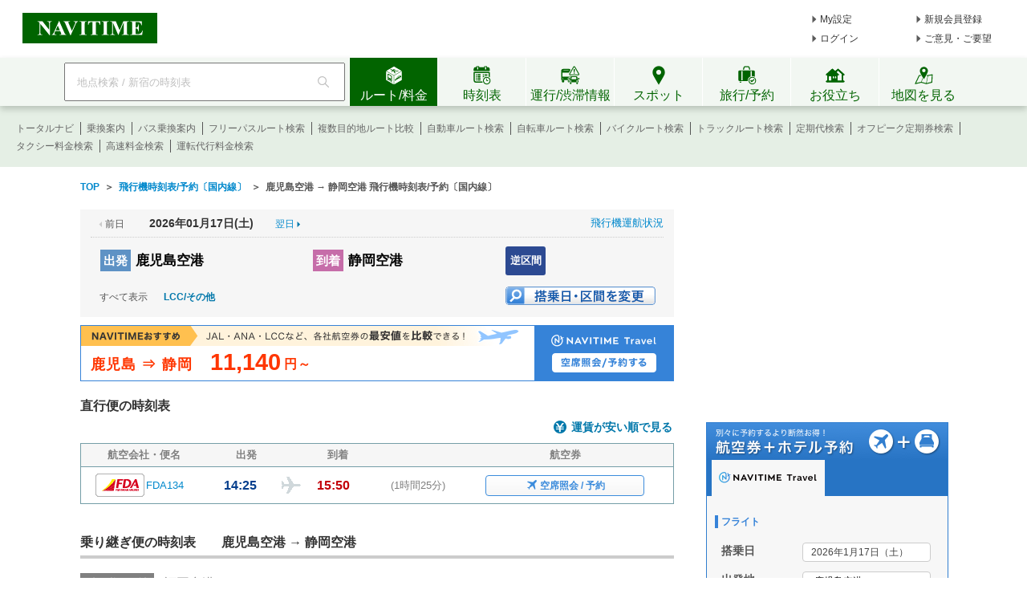

--- FILE ---
content_type: text/html;charset=utf-8
request_url: https://www.navitime.co.jp/air/diagram/result?departure=KOJ&arrival=FSZ&date=20240721
body_size: 22056
content:
<!doctype html>
<html lang="ja">
<head>
<meta charset="utf-8"/>
<title>鹿児島空港 &rarr; 静岡空港 - 飛行機時刻表/予約〔国内線〕 - NAVITIME</title>
<meta name="keywords" content="NAVITIME,ナビタイム,なびたいむ,navitime,鹿児島空港,静岡空港,飛行機,航空券,予約,時刻表,周辺検索,国内線"/>
<meta name="description" content="鹿児島空港 &rarr; 静岡空港の飛行機時刻表/予約情報です。時刻表のほかに、空席照会～航空券予約まで可能。航空券とホテルがセットになったお得なプランの予約、通常価格と比較して割安な格安航空券情報、空港周辺の駐車場やホテルも検索できます。"/>
<meta http-equiv="X-UA-Compatible" content="IE=Edge">
<link rel="shortcut icon" href="/static/pc/l/202601141800/img/common/favicon.ico" type="image/vnd.microsoft.icon">
<link rel="icon" href="/static/pc/l/202601141800/img/common/favicon.ico" type="image/vnd.microsoft.icon">
<link rel="stylesheet" href="/static/pc/l/202601141800/css/common/base.css">
<link rel="stylesheet" href="/static/pc/l/202601141800/css/v2/pc/common/header/header.css">
<link rel="stylesheet" href="/static/pc/l/202601141800/css/v2/web/common/footer/footer.css">
<script>
window.grumi = {
key: '7bf94851-9056-43da-bba6-089a92e49ec3'
};
</script>
<script src="//rumcdn.geoedge.be/7bf94851-9056-43da-bba6-089a92e49ec3/grumi-ip.js" async></script><link rel="canonical" href="https://www.navitime.co.jp/air/diagram/result?departure=KOJ&arrival=FSZ"/>
<link rel="alternate" href="https://www.navitime.co.jp/air/diagram/result?departure=KOJ&arrival=FSZ" hreflang="x-default">
<link rel="alternate" href="https://www.navitime.co.jp/air/diagram/result?departure=KOJ&arrival=FSZ" hreflang="ja">
<link rel="alternate"
href="https://www.navitime.co.jp/en/air/diagram/result?departure=KOJ&arrival=FSZ"
hreflang="en">
<link rel="alternate"
href="https://www.navitime.co.jp/zh-tw/air/diagram/result?departure=KOJ&arrival=FSZ"
hreflang="zh-Hant">
<link rel="alternate"
href="https://www.navitime.co.jp/zh-cn/air/diagram/result?departure=KOJ&arrival=FSZ"
hreflang="zh-Hans">
<link rel="alternate"
href="https://www.navitime.co.jp/ko/air/diagram/result?departure=KOJ&arrival=FSZ"
hreflang="ko">
<link rel="stylesheet" href="/static/pc/l/202601141800/css/air/diagram/result/result.css">
<script src="/static/pc/l/202601141800/js/lib/jquery-1.11.1.min.js" ></script>
<link rel="stylesheet" href="/static/pc/l/202601141800/css/lib/jquery-ui/jquery-ui.structure.min.css">
<link rel="stylesheet" href="/static/pc/l/202601141800/css/lib/jquery-ui/jquery-ui.theme.min.css">
<link rel="stylesheet" href="/static/pc/l/202601141800/css/lib/jquery-ui/jquery-ui.structure.custom.css">
<script async src="https://ads.rubiconproject.com/prebid/12408_navitime_pc.js"></script><script>
!function (a9, a, p, s, t, A, g) {
if (a[a9]) return;
function q(c, r) {
a[a9]._Q.push([c, r])
}
a[a9] = {
init: function () {
q("i", arguments)
}, fetchBids: function () {
q("f", arguments)
}, setDisplayBids: function () {
}, targetingKeys: function () {
return []
}, _Q: []
};
A = p.createElement(s);
A.async = !0;
A.src = t;
g = p.getElementsByTagName(s)[0];
g.parentNode.insertBefore(A, g)
}("apstag", window, document, "script", "//c.amazon-adsystem.com/aax2/apstag.js");
</script>
<script async src="https://securepubads.g.doubleclick.net/tag/js/gpt.js"></script><script>
window.Adomik = window.Adomik || {};
Adomik.randomAdGroup = function () {
var rand = Math.random();
switch (false) {
case !(rand < 0.09):
return "ad_ex" + (Math.floor(100 * rand));
case !(rand < 0.10):
return "ad_bc";
default:
return "ad_opt";
}
};
</script>
<input type="hidden" id="banner_dep_name" value="静岡空港"/>
<input type="hidden" id="banner_travel_url"
value="00009564&checkInDate=2026-01-17"/>
<script>
var googletag = googletag || {};
googletag.cmd = googletag.cmd || [];
</script>
<script type="text/javascript">
var googletag = googletag || {};
googletag.cmd = googletag.cmd || [];
var pbjs = pbjs || {};
pbjs.que = pbjs.que || [];
var gptAdSlots = [];
var headerBiddingSlots = [];
var nonHeaderBiddingSlots = [];
var failSafeTimeout = 2000;
var apstag_pubID = "84824047-69fc-45b1-970c-28b3598e82be";
var apstag_bidTimeout = 1500;
googletag.cmd.push(function () {
gptAdSlots[0] = googletag.defineSlot('/116100890/PC_air_result_300x250', [300, 250], 'div-gpt-ad-1512440673582-0')
.setTargeting('ad_h', (new Date).getUTCHours())
.setTargeting('ad_group', Adomik.randomAdGroup())
.setTargeting('banner_arv_name', document.getElementById('banner_dep_name').value)
.setTargeting('banner_hotel_url', encodeURIComponent(document.getElementById('banner_travel_url').value))
.setTargeting('ntj_ap_dep', "00003345")
.setTargeting('ntj_ap_arv', "00009564")
.addService(googletag.pubads());
gptAdSlots[1] = googletag.defineSlot('/116100890/PC_air_result_second_300x250', [300, 250], 'div-gpt-ad-1512440673582-1')
.setTargeting('ad_h', (new Date).getUTCHours())
.setTargeting('ad_group', Adomik.randomAdGroup())
.addService(googletag.pubads());
headerBiddingSlots.push(gptAdSlots[0]);
headerBiddingSlots.push(gptAdSlots[1]);
if (typeof N_HEADER_AD !== 'undefined') {
var index = gptAdSlots.length
gptAdSlots[index] = googletag.defineSlot(N_HEADER_AD.path, N_HEADER_AD.size, N_HEADER_AD.id)
.setTargeting('ad_h', (new Date).getUTCHours())
.setTargeting('ad_group', Adomik.randomAdGroup())
.addService(googletag.pubads())
headerBiddingSlots.push(gptAdSlots[index]);
}
if (typeof N_FOOTER_AD !== 'undefined') {
var index = gptAdSlots.length
gptAdSlots[index] = googletag.defineSlot(N_FOOTER_AD.path, N_FOOTER_AD.size, N_FOOTER_AD.id)
.setTargeting('ad_h', (new Date).getUTCHours())
.setTargeting('ad_group', Adomik.randomAdGroup())
.addService(googletag.pubads())
headerBiddingSlots.push(gptAdSlots[index]);
}
googletag.pubads().setPublisherProvidedId('a56c80927a56e459caa583252e6075dfe853256785136faba2dc893aab56aef7');
var randomRatio = String(Math.floor(Math.random() * 10) + 1);
googletag.pubads().setTargeting("ratio", randomRatio);
googletag.pubads().disableInitialLoad();
googletag.pubads().enableSingleRequest();
googletag.enableServices();
if (nonHeaderBiddingSlots.length > 0) {
googletag.pubads().refresh(nonHeaderBiddingSlots);
}
});
apstag.init({
pubID: apstag_pubID,
adServer: 'googletag',
bidTimeout: apstag_bidTimeout
});
var apstagSlots = [{
slotID: 'div-gpt-ad-1512440673582-0',
slotName: '/116100890/PC_air_result_300x250',
sizes: [300, 250]
}, {
slotID: 'div-gpt-ad-1512440673582-1',
slotName: '/116100890/PC_air_result_second_300x250',
sizes: [300, 250]
}]
if (typeof N_HEADER_AD !== 'undefined') {
apstagSlots.push({
slotID: N_HEADER_AD.id,
slotName: N_HEADER_AD.path,
sizes: N_HEADER_AD.size
})
}
if (typeof N_FOOTER_AD !== 'undefined') {
apstagSlots.push({
slotID: N_FOOTER_AD.id,
slotName: N_FOOTER_AD.path,
sizes: N_FOOTER_AD.size
})
}
function fetchHeaderBids() {
var bidders = ['a9', 'prebid'];
var requestManager = {
adserverRequestSent: false
};
bidders.forEach(function (bidder) {
requestManager[bidder] = false;
})
function allBiddersBack() {
var allBiddersBack = bidders
.map(function (bidder) {
return requestManager[bidder];
})
.filter(function (bool) {
return bool;
})
.length === bidders.length;
return allBiddersBack;
}
function headerBidderBack(bidder) {
if (requestManager.adserverRequestSent === true) {
return;
}
if (bidder === 'a9') {
googletag.cmd.push(function () {
apstag.setDisplayBids();
});
} else if (bidder === 'prebid') {
}
requestManager[bidder] = true;
if (allBiddersBack()) {
sendAdserverRequest();
}
}
function sendAdserverRequest() {
if (requestManager.adserverRequestSent === true) {
return;
}
requestManager.adserverRequestSent = true;
googletag.cmd.push(function () {
googletag.pubads().refresh(headerBiddingSlots);
});
}
function requestBids() {
apstag.fetchBids({
slots: apstagSlots,
timeout: apstag_bidTimeout
}, function (bids) {
headerBidderBack('a9');
});
googletag.cmd.push(function () {
pbjs.que.push(function () {
pbjs.rp.requestBids({
callback: function (bidResponses) {
headerBidderBack('prebid');
},
gptSlotObjects: headerBiddingSlots
});
});
});
}
requestBids();
window.setTimeout(function () {
sendAdserverRequest();
}, failSafeTimeout);
}
fetchHeaderBids();
</script>
</head>
<body>
<header>
<div id="page_header" class="navitime-web-header">
<div class="navitime-web-header__top">
<a href="//www.navitime.co.jp"><img class="top__logo" src="/static/pc/l/202601141800/img/common/header/logo/logo_header_ntj.svg" alt="NAVITIME" title="NAVITIME"></a>
<ul class="top__my-link top__my-link--ad">
<li class="my-link__item my-link__item--top my-link__item--short-ad"><a href="//www.navitime.co.jp/account/regist/service/walk?invite=pc.header.mysetting" class="my-link__link">My設定</a></li>
<li class="my-link__item my-link__item--top my-link__item--long-ad"><a href="//www.navitime.co.jp/account/regist/?invite=pc.header.entry" class="my-link__link">新規会員登録</a></li>
<li class="my-link__item my-link__item--short-ad"><a href="javascript:void(0);" onclick="location.href='//www.navitime.co.jp/signin/?url='+(location.href.indexOf('/signout/') == -1 ? encodeURIComponent(location.href) : '');" class="my-link__link">ログイン</a></li>
<li class="my-link__item my-link__item--long-ad"><a href="javascript:void(0);" class="my-link__link" onclick="return N_HEADER.moveComment();" target="_blank">ご意見・ご要望</a></li>
</ul>
</div>
<div class="navitime-web-header__tab-area">
<ul class="navitime-web-header__link">
<li class="search-box">
<form action="/header/keyword/search/" method="GET" name="header-freeword-search-form" onsubmit="return N_HEADER.isValidSearchWord();">
<label>
<span class="accessibility-hidden">フリーワード検索</span>
<input id="freeword-input" class="search-box__free-word" name="keyword" placeholder="地点検索 / 新宿の時刻表" autocomplete="off" type="text" onfocus="N_HEADER.makeSearchBtnActive();" onblur="N_HEADER.makeSearchBtnPassive();">
</label>
</form>
<div class="search-box__btn-container">
<button class="search-box__search-btn" onclick="N_HEADER.clickSearchBtn();"></button>
</div>
<div id="freeword-suggest" class="search-box__freeword-suggest left"></div>
<div id="freeword-suggest-close" class="search-box__freeword-suggest-close"></div>
</li>
<li>
<ul class="navitime-web-header__tab-list">
<li class="navitime-web-header__tab navitime-web-header__tab--select route-tab route-tab--select js-header-tab" data-tab-name="route"><div class="navitime-web-header__tab-text">ルート/料金</div></li>
<li class="navitime-web-header__tab diagram-tab js-header-tab" data-tab-name="diagram"><div class="navitime-web-header__tab-text">時刻表</div></li>
<li class="navitime-web-header__tab operation-tab js-header-tab" data-tab-name="operation"><div class="navitime-web-header__tab-text multi-language__tabs multi-language__tabs--operation">運行/渋滞情報</div></li>
<li class="navitime-web-header__tab spot-tab js-header-tab" data-tab-name="spot"><div class="navitime-web-header__tab-text">スポット</div></li>
<li class="navitime-web-header__tab travel-tab js-header-tab" data-tab-name="travel"><div class="navitime-web-header__tab-text multi-language__tabs">旅行/予約</div></li>
<li class="navitime-web-header__tab useful-tab js-header-tab" data-tab-name="useful"><div class="navitime-web-header__tab-text">お役立ち</div></li>
<li class="navitime-web-header__tab map-tab js-header-tab" data-tab-name="map"><a href="/maps/poi" class="navitime-web-header__tab-list--map-link"><div class="navitime-web-header__tab-text">地図を見る</div></a></li>
</ul>
</li>
</ul>
</div>
<div class="link-area link-area--hide link-area--show">
<ul class="navitime-web-header__link-list js-header-tab-link" data-tab-name="route">
<li class="link-list__item"><a class="link-list__item--active" href="https://www.navitime.co.jp/signin/?invite=menu01totalnavi">トータルナビ</a></li>
<li class="link-list__item"><a class="link-list__item--active" href="//www.navitime.co.jp/transfer/">乗換案内</a></li>
<li class="link-list__item"><a class="link-list__item--active" href="//www.navitime.co.jp/bustransit/">バス乗換案内</a></li>
<li class="link-list__item"><a class="link-list__item--active" href="//www.navitime.co.jp/transfer/freepass/">フリーパスルート検索</a></li>
<li class="link-list__item"><a class="link-list__item--active" href="//www.navitime.co.jp/route/comparison/point/">複数目的地ルート比較</a></li>
<li class="link-list__item"><a class="link-list__item--active" href="//www.navitime.co.jp/drive/">自動車ルート検索</a></li>
<li class="link-list__item"><a class="link-list__item--active" href="//www.navitime.co.jp/bicycle/">自転車ルート検索</a></li>
<li class="link-list__item"><a class="link-list__item--active" href="https://web.moto.touring.navitime.jp?ref=navitime.top.route" target="_blank" rel="noopener">バイクルート検索</a></li>
<li class="link-list__item"><a class="link-list__item--active" href="//www.navitime.co.jp/truck/">トラックルート検索</a></li>
<li class="link-list__item"><a class="link-list__item--active" href="//www.navitime.co.jp/transfer/pass/">定期代検索</a></li>
<li class="link-list__item"><a class="link-list__item--active" href="//www.navitime.co.jp/transfer/pass/off-peak/">オフピーク定期券検索</a></li>
<li class="link-list__item"><a class="link-list__item--active" href="//www.navitime.co.jp/taxi/">タクシー料金検索</a></li>
<li class="link-list__item"><a class="link-list__item--active" href="//www.navitime.co.jp/highway/">高速料金検索</a></li>
<li class="link-list__item"><a class="link-list__item--active" href="https://www.navitime.co.jp/daiko/price/search/">運転代行料金検索</a></li></ul>
</div>
<div class="link-area link-area--hide">
<ul class="navitime-web-header__link-list js-header-tab-link" data-tab-name="diagram">
<li class="link-list__item"><a class="link-list__item--active" href="//www.navitime.co.jp/diagram/">電車時刻表</a></li>
<li class="link-list__item"><a class="link-list__item--active" href="//www.navitime.co.jp/diagram/shinkansen/">新幹線時刻表</a></li>
<li class="link-list__item"><a class="link-list__item--active" href="//www.navitime.co.jp/diagram/limitedExpress/">特急時刻表</a></li>
<li class="link-list__item"><a class="link-list__item--active" href="//www.navitime.co.jp/bus/diagram/">路線バス時刻表</a></li>
<li class="link-list__item"><a class="link-list__item--active" href="//www.navitime.co.jp/highwaybus/">高速バス時刻表</a></li>
<li class="link-list__item"><a class="link-list__item--active" href="//www.navitime.co.jp/nonstopbus/">空港バス時刻表</a></li>
<li class="link-list__item"><a class="link-list__item--active" href="https://www.navitime.co.jp/diagram/company/00000640/" href="//www.navitime.co.jp/nonstopbus/">フェリー時刻表</a></li>
<li class="link-list__item"><a class="link-list__item--active" href="//www.navitime.co.jp/air/">飛行機時刻表〔国内線〕</a></li>
<li class="link-list__item"><a class="link-list__item--active" href="//travel.navitime.com/ja/flight" target="_blank" rel="noopener">飛行機時刻表〔国際線〕</a></li>
<li class="link-list__item"><a class="link-list__item--active" href="//www.navitime.co.jp/air/lcc/">LCC時刻表</a></li></ul>
</div>
<div class="link-area link-area--hide">
<ul class="navitime-web-header__link-list js-header-tab-link" data-tab-name="trainInfo">
<li class="link-list__item"><a class="link-list__item--active" href="//www.navitime.co.jp/traininfo/top">電車運行情報</a></li>
<li class="link-list__item"><a class="link-list__item--active" href="//www.navitime.co.jp/traininfo/reports">電車混雑リポート</a></li>
<li class="link-list__item"><a class="link-list__item--active" href="//www.navitime.co.jp/congestion/prediction/">電車混雑予報</a></li>
<li class="link-list__item"><a class="link-list__item--active" href="//www.navitime.co.jp/revision/latest/">ダイヤ改正・運賃改定情報</a></li>
<li class="link-list__item"><a class="link-list__item--active" href="//www.navitime.co.jp/airstate/">飛行機運航状況〔国内線〕</a></li>
<li class="link-list__item"><a class="link-list__item--active icon__lock" href="https://www.navitime.co.jp/signin/?invite=footer01traffic">道路交通情報(渋滞情報)</a></li>
<li class="link-list__item"><a class="link-list__item--active" href="//www.navitime.co.jp/probetraffic/">スポット周辺の渋滞予測</a></li>
<li class="link-list__item"><a class="link-list__item--active" href="//www.navitime.co.jp/highwaycongestion/prediction/">高速道路の渋滞予測</a></li>
<li class="link-list__item"><a class="link-list__item--active" href="https://trafficmap.navitime.co.jp" target="_blank">渋滞情報マップ</a></li>
</ul>
</div>
<div class="link-area link-area--hide js-header-tab-link" data-tab-name="spot">
<ul class="navitime-web-header__link-list">
<li class="link-list__item"><a class="link-list__item--active" href="//www.navitime.co.jp/newspot/list/">新規オープンスポット検索</a></li>
<li class="link-list__item"><a class="link-list__item--active" href="//www.navitime.co.jp/nakashoku/">ドライブスルー/テイクアウト/デリバリー店舗検索</a></li>
<li class="link-list__item"><a class="link-list__item--active" href="//www.navitime.co.jp/parking/">駐車場検索</a></li>
<li class="link-list__item"><a class="link-list__item--active" href="//www.navitime.co.jp/motorbike/parking/">バイク駐車場検索</a></li>
<li class="link-list__item"><a class="link-list__item--active" href="//www.navitime.co.jp/gasstation/">ガソリンスタンド検索</a></li>
<li class="link-list__item"><a class="link-list__item--active" href="/gourmet">グルメスポット検索</a></li>
<li class="link-list__item"><a class="link-list__item--active" href="//www.navitime.co.jp/category/">ジャンルからスポットを探す</a></li>
<li class="link-list__item"><a class="link-list__item--active" href="//www.navitime.co.jp/dental/">歯医者を探す</a></li>
<li class="link-list__item"><a class="link-list__item--active" href="//www.navitime.co.jp/busstop/">バス停検索</a></li>
<li class="link-list__item"><a class="link-list__item--active" href="//www.navitime.co.jp/address/">住所検索</a></li>
<li class="link-list__item"><a class="link-list__item--active" href="//www.navitime.co.jp/event/list?eventId=99999">イベント検索</a></li>
</ul>
</div>
<div class="link-area link-area--hide js-header-tab-link" data-tab-name="travel">
<ul class="navitime-web-header__link-list">
<li class="link-list__item"><a class="link-list__item--active" href="//travel.navitime.com/ja/booking/?cid=navitime.pc.header" target="_blank" rel="noopener">国内航空券予約</a></li>
<li class="link-list__item"><a class="link-list__item--active" href="//travel.navitime.com/ja/booking/?reserveType=lcc&cid=navitime.pc.header" target="_blank" rel="noopener">国内格安（LCC）航空券予約</a></li>
<li class="link-list__item"><a class="link-list__item--active" href="//travel.navitime.com/ja/booking/?reserveType=international&cid=navitime.pc.header" target="_blank" rel="noopener">海外航空券予約</a></li>
<li class="link-list__item"><a class="link-list__item--active" href="//travel.navitime.com/ja/booking/jr?cid=navitime.pc.header" target="_blank" rel="noopener">新幹線・特急予約</a></li>
<li class="link-list__item"><a class="link-list__item--active" href="//travel.navitime.com/ja/booking/hotel?cid=navitime.pc.header" target="_blank" rel="noopener">国内ホテル予約</a></li>
<li class="link-list__item"><a class="link-list__item--active" href="//travel.navitime.com/ja/booking/car?cid=navitime.pc.header" target="_blank" rel="noopener">レンタカー予約</a></li>
<li class="link-list__item"><a class="link-list__item--active" href="//travel.navitime.com/ja/leisure" target="_blank" rel="noopener">レジャーチケット予約</a></li>
<li class="link-list__item"><a class="link-list__item--active" href="//travel.navitime.com/ja/area/jp/interest/" target="_blank" rel="noopener">旅行ガイド</a></li>
<li class="link-list__item"><a class="link-list__item--active" href="//travel.navitime.com/ja/plan/" target="_blank" rel="noopener">旅行プラン</a></li>
</ul>
</div>
<div class="link-area link-area--hide js-header-tab-link" data-tab-name="useful">
<ul class="navitime-web-header__link-list">
<li class="link-list__item"><a class="link-list__item--active" href="//transit.navitime.com/ja/" target="_blank" rel="noopener">海外乗換案内</a></li>
<li class="link-list__item"><a class="link-list__item--active" href="//www.navitime.co.jp/railroad/">電車路線図検索</a></li>
<li class="link-list__item"><a class="link-list__item--active" href="//www.navitime.co.jp/bus/route/">バス路線図検索</a></li>
<li class="link-list__item"><a class="link-list__item--active" href="//www.navitime.co.jp/weather/">天気予報</a></li>
<li class="link-list__item"><a class="link-list__item--active" href="//www.navitime.co.jp/postcode/">郵便番号検索</a></li>
<li class="link-list__item"><a class="link-list__item--active" href="//realestate.navitime.co.jp" target="_blank" rel="noopener">住まい検索</a></li>
<li class="link-list__item"><a class="link-list__item--active" href="/daiko">運転代行業者検索</a></li>
<li class="link-list__item"><a class="link-list__item--active" href="//www.navitime.co.jp/walkingcourse/">ウォーキングコース検索</a></li>
<li class="link-list__item"><a class="link-list__item--active" href="//www.navitime.co.jp/drivetool/">ドライブコース作成</a></li>
<li class="link-list__item"><a class="link-list__item--active" href="//www.navitime.co.jp/coursebuilder/">サイクリングコース作成</a></li>
<li class="link-list__item"><a class="link-list__item--active" href="https://web.moto.touring.navitime.jp?ref=navitime.top.useful" target="_blank" rel="noopener">ツーリングルート作成</a></li>
<li class="link-list__item"><a class="link-list__item--active" href="//www.navitime.co.jp/saigai/">災害情報</a></li>
<li class="link-list__item"><a class="link-list__item--active" href="//www.navitime.co.jp/cooperation/map/">ビジネスパーソン向け巡回経路サービス</a></li>
<li class="link-list__item"><a class="link-list__item--active" href="https://kyujin.navitime.co.jp" target="_blank">ドライバー向け求人情報</a></li></ul>
</div>
</div>
</header><div id="page-frame" class="pageframe-class1 wide-page-mode">
<div class="body_container center">
<ul id="crumb-flame" class="t_left" itemscope itemtype="http://schema.org/BreadcrumbList">
<li class="left" itemprop="itemListElement" itemscope itemtype="http://schema.org/ListItem">
<a href="//www.navitime.co.jp" itemtype="http://schema.org/Thing" itemprop="item"><span
itemprop="name">TOP</span></a>
<meta itemprop="position" content="1"/>
</li>
<li class="left">&nbsp;&nbsp;＞&nbsp;&nbsp;</li>
<li class="left" itemprop="itemListElement" itemscope itemtype="http://schema.org/ListItem">
<a href="//www.navitime.co.jp/air/" itemtype="http://schema.org/Thing" itemprop="item"><span itemprop="name">飛行機時刻表/予約〔国内線〕</span></a>
<meta itemprop="position" content="2"/>
</li>
<li class="left">&nbsp;&nbsp;＞&nbsp;&nbsp;</li>
<li class="left" itemprop="itemListElement" itemscope itemtype="http://schema.org/ListItem">
<span itemprop="name">鹿児島空港 &rarr; 静岡空港 飛行機時刻表/予約〔国内線〕</span>
<meta itemprop="position" content="3"/>
</li>
</ul>
<div id="content">
<div id="left-content">
<div id="title-frame">
<ul class="title-content-upper">
<li class="before-day-text">
<span class="arrow-image"></span>
<span class="text">前日</span>
</li>
<li class="diagram-date">
2026年01月17日(土)</li>
<li class="after-day-link">
<a href="//www.navitime.co.jp/air/diagram/result?departure=KOJ&arrival=FSZ&date=20260118">
<span class="text">翌日</span>
</a>
<span class="arrow-image"></span>
</li>
<li class="air-state-link">
<a href="//www.navitime.co.jp/airstate/airport/KOJ_FSZ/">飛行機運航状況</a>
</li>
</ul>
<div class="clear"></div>
<h1 class="title">
<dl class="dep-arv-line">
<dt><label class="dep-text">出発</label></dt>
<dd>鹿児島空港</dd>
</dl>
<dl class="dep-arv-line">
<dt><label class="arv-text">到着</label></dt>
<dd>静岡空港</dd>
</dl>
</h1>
<ul class="title-content-lower">
<li class="reverse-section-link">
<a href="//www.navitime.co.jp/air/diagram/result?departure=FSZ&arrival=KOJ&date=20260117">
逆区間
</a>
</li>
<li class="clear"></li>
<li class="limit-airline-link-area">
<ul>
<li class="all-text">すべて表示</li>
<li class="airline-link">
<a href="//www.navitime.co.jp/air/diagram/result?departure=KOJ&arrival=FSZ&date=20260117&provCode=99999999">
LCC/その他
</a>
</li>
</ul>
</li>
<li class="change-search-condition-link">
<a href="#dp-index" class="change-btn"></a>
</li>
</ul>
<div class="clear"></div>
</div>
<div id="low-price-list-frame">
</div>
<div id="upper-content-frame">
<div class="travel-low-price-banner">
<a href="https://travel.navitime.com/ja/booking/flights/domestic/search/?departure=KOJ&arrival=FSZ&date=20260117&reserveType=domestic&sort=price&frm=pc_dig_up&cid=pcnavi.airdiagram.topbanner"
target="_blank" class="travel-banner-area">
<img src="/static/pc/l/202601141800/img/air/diagram/result/banner-price-flight-740.png"
alt="旅行・出張にお得な航空券単体販売">
<span class="travel-banner-absolute-area">
<span class="travel-banner-flight-title">
鹿児島 ⇒
静岡</span>
<span class="travel-banner-coupon-price">
11,140</span>
<span class="travel-banner-price-from-text">円～</span>
</span>
</a>
</div>
</div>
<div id="airplane-diagram-frame">
<h2 class="direct-flight-main-title">
直行便の時刻表
</h2>
<ul>
<li class="lower-price-link-area">
<span class="icon-fare"></span>
<a href="https://travel.navitime.com/ja/booking/flights/domestic/search/?departure=KOJ&arrival=FSZ&date=20260117&sort=price&cid=pcnavi.airdiagram.cheaptop&frm=pc_air_diagram"
target="_blank" class="travel-link">
運賃が安い順で見る
</a>
</li>
<li>
<ul class="diagram-header">
<li class="flight">航空会社・便名</li>
<li class="dep">出発</li>
<li class="arv">到着</li>
<li class="ticket">航空券</li>
</ul>
<ul id="airplane-diagram-content">
<li class="diagram-line-frame diagram-odd-line  "
data-allsize="0"
data-count="1">
<a href="https://travel.navitime.com/ja/booking/flights/domestic/search/?departure=KOJ&amp;arrival=FSZ&amp;date=20260117&amp;flightNo=FDA134&amp;frm=pc_dig&amp;cid=pcnavi.airdiagram" target="_blank" class="diagram-line-link">
<dl class="diagram-result-frame">
<dt class="flight  ">
<span class="diagram-logo FDA"></span>
<span class="name">FDA134</span>
</dt>
<dd class="time dep-time">
<div class="time-str">
14:25</div>
<div class="airplane-icon"></div>
</dd>
<dd class="time arv-time">
<div class="time-str">
15:50</div>
</dd>
<dd class="diff-time">
(1時間25分)
</dd>
<dd class="vacant-seat-inquiry-frame">
<div class="vacant-seat-inquiry-link"
href="https://travel.navitime.com/ja/booking/flights/domestic/search/?departure=KOJ&amp;arrival=FSZ&amp;date=20260117&amp;flightNo=FDA134&amp;frm=pc_dig&amp;cid=pcnavi.airdiagram"
target="_blank" >
<span class="icon-airplane"></span>
<span class="reserve-link">空席照会 / 予約</span>
</div>
</dd>
</dl>
</a>
</li>
</ul>
</li>
</ul>
</div>
<div id="transit-diagram-frame">
<h2 class="transit-flight-main-title">乗り継ぎ便の時刻表　　鹿児島空港
→ 静岡空港</h2>
<div class="transit-flight-sub-title-area">
<div class="transit-flight-sub-title">乗り継ぎ候補</div>
<span class="transit-flight-airport-name">福岡空港</span>
</div>
<div class="transit-flight_attention">※乗り継ぎパターンの一例です</div>
<div class="transit-flight_diagram_header">
<ul>
<li class="flight">航空会社・便名</li>
<li class="dep">出発</li>
<li class="arv">到着</li>
<li class="ticket">航空券</li>
</ul>
</div>
<div class="clear"></div>
<ul class="transit-flight-list-area">
<li>
<dl class="transit-flight-list ">
<dt class="transit-flight-title transit-flight-first-title">
<span class="diagram-logo JAL first-logo"></span>
<span class="transit-flight-first-flight-num">JAL3654</span>
</dt>
<dd class="transit-flight-first-detail">
<span class="first-flight-dep-air-name" style="">鹿児島<span
class="small-name">発</span></span>
<span class="first-flight-dep-time">15:55</span>
<span class="airplane-icon"></span>
<span class="first-flight-arv-time">16:55</span>
<span class="first-flight-arv-air-name">福岡<span
class="small-name">着</span></span>
</dd>
<dt class="transit-flight-title transit-flight-second-title">
<span class="diagram-logo FDA second-logo"></span>
<span class="transit-flight-second-flight-num">FDA148</span>
</dt>
<dd class="transit-flight-second-detail">
<span class="second-flight-dep-air-name">福岡<span
class="small-name">発</span></span>
<span class="second-flight-dep-time">19:20</span>
<span class="airplane-icon"></span>
<span class="second-flight-arv-time">20:45</span>
<span class="second-flight-arv-air-name" style="">静岡<span
class="small-name">着</span></span>
</dd>
</dl>
<span class="down-arrow"></span>
<span class="transit-flight-total-time">
(4時間50分)
</span>
<a class="transit-flight-button"
href="https://travel.navitime.com/ja/booking/flights/reserve/landing?depAirport=KOJ&arvAirport=FSZ&date=20260117&flightNo=JAL3654&nextFlightNo=FDA148&cid=pcnavi.airdiagram.connectinglist&frm=pc_dia_connectinglist"
target="_blank">
<span class="icon-airplane"></span>
<span class="text">空席照会/予約</span>
</a>
</li>
<li>
<dl class="transit-flight-list blue-back">
<dt class="transit-flight-title transit-flight-first-title">
<span class="diagram-logo JAL first-logo"></span>
<span class="transit-flight-first-flight-num">JAL3654</span>
</dt>
<dd class="transit-flight-first-detail">
<span class="first-flight-dep-air-name" style="">鹿児島<span
class="small-name">発</span></span>
<span class="first-flight-dep-time">15:55</span>
<span class="airplane-icon"></span>
<span class="first-flight-arv-time">16:55</span>
<span class="first-flight-arv-air-name">福岡<span
class="small-name">着</span></span>
</dd>
<dt class="transit-flight-title transit-flight-second-title">
<span class="diagram-logo JAL second-logo"></span>
<span class="transit-flight-second-flight-num">JAL4319</span>
</dt>
<dd class="transit-flight-second-detail">
<span class="second-flight-dep-air-name">福岡<span
class="small-name">発</span></span>
<span class="second-flight-dep-time">19:20</span>
<span class="airplane-icon"></span>
<span class="second-flight-arv-time">20:45</span>
<span class="second-flight-arv-air-name" style="">静岡<span
class="small-name">着</span></span>
</dd>
</dl>
<span class="down-arrow"></span>
<span class="transit-flight-total-time">
(4時間50分)
</span>
<a class="transit-flight-button"
href="https://travel.navitime.com/ja/booking/flights/reserve/landing?depAirport=KOJ&arvAirport=FSZ&date=20260117&flightNo=JAL3654&nextFlightNo=JAL4319&cid=pcnavi.airdiagram.connectinglist&frm=pc_dia_connectinglist"
target="_blank">
<span class="icon-airplane"></span>
<span class="text">空席照会/予約</span>
</a>
</li>
</ul>
</div>
<div id="middle-content-frame">
<div class="travel-low-price-section">
<div class="travel-low-price-area">
<dl class="travel-low-price-title-area">
<dt class="travel-low-price-title">NAVITIMEおすすめの最安値料金</dt>
<dd class="travel-low-price-from-to">鹿児島空港
→ 静岡空港</dd>
</dl>
<ul>
<li
class="travel-low-price-list travel-low-price-left-border travel-low-price-under-border ">
<a
href="https://travel.navitime.com/ja/booking/flights/reserve/landing?depAirport=KOJ&amp;arvAirport=FSZ&amp;date=20260117&amp;flightNo=FDA134&cid=pcnavi.airdiagram.lowprice&frm=pc_dia_lowprice"
class="travel-low-price-link" target="_blank"> <span
class="travel-low-price-logo FDA-logo"></span>
<span class="travel-low-price-depature">14:25</span>
<span class="travel-low-price-from-to"> → </span> <span
class="travel-low-price-arrive">15:50</span> <span
class="travel-low-price-price"> <span class="en-mark">￥</span>
11,140～
</span>
</a>
</li>
<li
class="travel-low-price-list  travel-low-price-under-border ">
<a
href="https://travel.navitime.com/ja/booking/flights/reserve/landing?depAirport=KOJ&amp;arvAirport=FSZ&amp;date=20260117&amp;flightNo=JAL4306&cid=pcnavi.airdiagram.lowprice&frm=pc_dia_lowprice"
class="travel-low-price-link" target="_blank"> <span
class="travel-low-price-logo JAL-logo"></span>
<span class="travel-low-price-depature">14:25</span>
<span class="travel-low-price-from-to"> → </span> <span
class="travel-low-price-arrive">15:50</span> <span
class="travel-low-price-price"> <span class="en-mark">￥</span>
15,100～
</span>
</a>
</li>
</ul>
</div>
</div>
<div id="dp-index"></div>
<div class="clear"></div>
</div>
<div id="research-frame">
<h2>別の空路を検索</h2>
<form id="airplane-diagram-search-form" name="diagram" action="//www.navitime.co.jp/air/diagram/result">
<div class="form-line-frame">
<dl>
<dt class="depature-area">出発</dt>
<dd>
<select id="d_place" class="airport-select-box" name="departure" size="1">
<option value="HND" >[東京]羽田空港</option>
<option value="NRT" >[東京]成田国際空港</option>
<option value="TYO" >[東京]羽田・成田</option>
<option value="ITM" >[大阪]伊丹空港</option>
<option value="KIX" >[大阪]関西空港</option>
<option value="OSA" >[大阪]伊丹・関西</option>
<option value="CTS" >[札幌]新千歳空港</option>
<option value="NGO" >[名古屋]中部国際空港</option>
<option value="NGY" >[名古屋]中部・小牧</option>
<option value="FUK" >福岡空港</option>
<option value="OKA" >[沖縄]那覇空港</option>
<option value="dummy" disabled>---------- 北海道 ----------</option>
<option value="CTS" >[札幌]新千歳空港</option>
<option value="OKD" >[札幌]丘珠空港</option>
<option value="RIS" >利尻空港</option>
<option value="WKJ" >稚内空港</option>
<option value="MBE" >オホーツク紋別空港</option>
<option value="MMB" >女満別空港</option>
<option value="AKJ" >旭川空港</option>
<option value="SHB" >根室中標津空港</option>
<option value="KUH" >釧路空港</option>
<option value="OBO" >帯広空港</option>
<option value="HKD" >函館空港</option>
<option value="OIR" >奥尻空港</option>
<option value="00009049" >礼文空港</option>
<option value="dummy" disabled>---------- 東北 ----------</option>
<option value="AOJ" >青森空港</option>
<option value="MSJ" >三沢空港</option>
<option value="ONJ" >大館能代空港</option>
<option value="AXT" >秋田空港</option>
<option value="HNA" >花巻空港</option>
<option value="SYO" >庄内空港</option>
<option value="GAJ" >山形空港</option>
<option value="SDJ" >仙台空港</option>
<option value="FKS" >福島空港</option>
<option value="dummy" disabled>---------- 関東 ----------</option>
<option value="HND" >[東京]羽田空港</option>
<option value="NRT" >[東京]成田国際空港</option>
<option value="TYO" >[東京]羽田・成田</option>
<option value="IBR" >茨城空港</option>
<option value="00006198" >調布空港</option>
<option value="OIM" >大島空港</option>
<option value="00008926" >利島空港</option>
<option value="00004330" >新島空港</option>
<option value="00004459" >神津島空港</option>
<option value="MYE" >三宅島空港</option>
<option value="00002293" >御蔵島空港</option>
<option value="HAC" >八丈島空港</option>
<option value="00004963" >青ヶ島空港</option>
<option value="dummy" disabled>---------- 中部 ----------</option>
<option value="KIJ" >新潟空港</option>
<option value="00002788" >佐渡空港</option>
<option value="MMJ" >松本空港</option>
<option value="TOY" >富山空港</option>
<option value="KMQ" >小松空港</option>
<option value="NTQ" >能登空港</option>
<option value="NGO" >[名古屋]中部国際空港</option>
<option value="NKM" >[名古屋]小牧空港</option>
<option value="NGY" >[名古屋]中部・小牧</option>
<option value="FSZ" >静岡空港</option>
<option value="dummy" disabled>---------- 近畿 ----------</option>
<option value="ITM" >[大阪]伊丹空港</option>
<option value="KIX" >[大阪]関西空港</option>
<option value="UKB" >[大阪]神戸空港</option>
<option value="OSA" >[大阪]伊丹・関西</option>
<option value="SHM" >南紀白浜空港</option>
<option value="TJH" >但馬空港</option>
<option value="dummy" disabled>---------- 中国 ----------</option>
<option value="OKJ" >岡山空港</option>
<option value="HIJ" >広島空港</option>
<option value="00002400" >広島西空港</option>
<option value="IWK" >岩国空港</option>
<option value="UBJ" >山口宇部空港</option>
<option value="TTJ" >鳥取空港</option>
<option value="YGJ" >米子空港</option>
<option value="IWJ" >石見空港</option>
<option value="IZO" >出雲空港</option>
<option value="OKI" >隠岐空港</option>
<option value="dummy" disabled>---------- 四国 ----------</option>
<option value="TKS" >徳島空港</option>
<option value="TAK" >高松空港</option>
<option value="MYJ" >松山空港</option>
<option value="KCZ" >高知空港</option>
<option value="dummy" disabled>---------- 九州 ----------</option>
<option value="FUK" >福岡空港</option>
<option value="KKJ" >北九州空港</option>
<option value="OIT" >大分空港</option>
<option value="HSG" >佐賀空港</option>
<option value="NGS" >長崎空港</option>
<option value="IKI" >壱岐空港</option>
<option value="00003726" >小値賀空港</option>
<option value="00003946" >上五島空港</option>
<option value="TSJ" >対馬空港</option>
<option value="FUJ" >五島福江空港</option>
<option value="KMJ" >熊本空港</option>
<option value="AXJ" >天草空港</option>
<option value="KMI" >宮崎空港</option>
<option value="KOJ" selected>鹿児島空港</option>
<option value="TNE" >種子島空港</option>
<option value="KUM" >屋久島空港</option>
<option value="KKX" >喜界島空港</option>
<option value="ASJ" >奄美大島空港</option>
<option value="TKN" >徳之島空港</option>
<option value="OKE" >沖永良部空港</option>
<option value="RNJ" >与論空港</option>
<option value="dummy" disabled>---------- 沖縄 ----------</option>
<option value="OKA" >[沖縄]那覇空港</option>
<option value="KTD" >北大東空港</option>
<option value="MMD" >南大東空港</option>
<option value="UEO" >久米島空港</option>
<option value="MMY" >宮古空港</option>
<option value="SHI" >下地島空港 (宮古)</option>
<option value="TRA" >多良間空港</option>
<option value="ISG" >石垣空港</option>
<option value="OGN" >与那国空港</option>
<option value="00000248" >粟国空港</option>
<option value="00000054" >ケラマ空港</option>
<option value="00007360" >波照間空港</option>
<option value="dummy" disabled>----- まとめてチェック -----</option>
<option value="ITM_UKB" >[大阪]伊丹・神戸</option>
<option value="WKJ_RIS" >稚内・利尻</option>
<option value="MMB_SHB_KUH" >女満別・中標津・釧路</option>
<option value="KUH_OBO" >釧路・帯広</option>
<option value="AOJ_MSJ" >青森・三沢</option>
<option value="AXT_ONJ" >秋田・大館能代</option>
<option value="SYO_GAJ" >庄内・山形</option>
<option value="SDJ_FKS" >仙台・福島</option>
<option value="NRT_IBR" >成田・茨城</option>
<option value="KMQ_TOY_NTQ" >小松・富山・能登</option>
<option value="YGJ_IZO" >[鳥取]米子・[島根]出雲</option>
<option value="TAK_TKS" >高松・徳島</option>
<option value="HIJ_IWK" >広島・岩国</option>
<option value="UBJ_KKJ" >山口宇部・北九州</option>
<option value="FUK_KKJ" >福岡・北九州</option>
<option value="NGS_HSG" >長崎・佐賀</option>
<option value="MMY_SHI" >宮古・下地島</option>
</select>
</dd>
</dl>
<span id="select-swich-btn"></span>
<dl>
<dt class="arrival-area">到着</dt>
<dd>
<select id="a_place" class="airport-select-box" name="arrival" size="1">
<option value="HND" >[東京]羽田空港</option>
<option value="NRT" >[東京]成田国際空港</option>
<option value="TYO" >[東京]羽田・成田</option>
<option value="ITM" >[大阪]伊丹空港</option>
<option value="KIX" >[大阪]関西空港</option>
<option value="OSA" >[大阪]伊丹・関西</option>
<option value="CTS" >[札幌]新千歳空港</option>
<option value="NGO" >[名古屋]中部国際空港</option>
<option value="NGY" >[名古屋]中部・小牧</option>
<option value="FUK" >福岡空港</option>
<option value="OKA" >[沖縄]那覇空港</option>
<option value="dummy" disabled>---------- 北海道 ----------</option>
<option value="CTS" >[札幌]新千歳空港</option>
<option value="OKD" >[札幌]丘珠空港</option>
<option value="RIS" >利尻空港</option>
<option value="WKJ" >稚内空港</option>
<option value="MBE" >オホーツク紋別空港</option>
<option value="MMB" >女満別空港</option>
<option value="AKJ" >旭川空港</option>
<option value="SHB" >根室中標津空港</option>
<option value="KUH" >釧路空港</option>
<option value="OBO" >帯広空港</option>
<option value="HKD" >函館空港</option>
<option value="OIR" >奥尻空港</option>
<option value="00009049" >礼文空港</option>
<option value="dummy" disabled>---------- 東北 ----------</option>
<option value="AOJ" >青森空港</option>
<option value="MSJ" >三沢空港</option>
<option value="ONJ" >大館能代空港</option>
<option value="AXT" >秋田空港</option>
<option value="HNA" >花巻空港</option>
<option value="SYO" >庄内空港</option>
<option value="GAJ" >山形空港</option>
<option value="SDJ" >仙台空港</option>
<option value="FKS" >福島空港</option>
<option value="dummy" disabled>---------- 関東 ----------</option>
<option value="HND" >[東京]羽田空港</option>
<option value="NRT" >[東京]成田国際空港</option>
<option value="TYO" >[東京]羽田・成田</option>
<option value="IBR" >茨城空港</option>
<option value="00006198" >調布空港</option>
<option value="OIM" >大島空港</option>
<option value="00008926" >利島空港</option>
<option value="00004330" >新島空港</option>
<option value="00004459" >神津島空港</option>
<option value="MYE" >三宅島空港</option>
<option value="00002293" >御蔵島空港</option>
<option value="HAC" >八丈島空港</option>
<option value="00004963" >青ヶ島空港</option>
<option value="dummy" disabled>---------- 中部 ----------</option>
<option value="KIJ" >新潟空港</option>
<option value="00002788" >佐渡空港</option>
<option value="MMJ" >松本空港</option>
<option value="TOY" >富山空港</option>
<option value="KMQ" >小松空港</option>
<option value="NTQ" >能登空港</option>
<option value="NGO" >[名古屋]中部国際空港</option>
<option value="NKM" >[名古屋]小牧空港</option>
<option value="NGY" >[名古屋]中部・小牧</option>
<option value="FSZ" selected>静岡空港</option>
<option value="dummy" disabled>---------- 近畿 ----------</option>
<option value="ITM" >[大阪]伊丹空港</option>
<option value="KIX" >[大阪]関西空港</option>
<option value="UKB" >[大阪]神戸空港</option>
<option value="OSA" >[大阪]伊丹・関西</option>
<option value="SHM" >南紀白浜空港</option>
<option value="TJH" >但馬空港</option>
<option value="dummy" disabled>---------- 中国 ----------</option>
<option value="OKJ" >岡山空港</option>
<option value="HIJ" >広島空港</option>
<option value="00002400" >広島西空港</option>
<option value="IWK" >岩国空港</option>
<option value="UBJ" >山口宇部空港</option>
<option value="TTJ" >鳥取空港</option>
<option value="YGJ" >米子空港</option>
<option value="IWJ" >石見空港</option>
<option value="IZO" >出雲空港</option>
<option value="OKI" >隠岐空港</option>
<option value="dummy" disabled>---------- 四国 ----------</option>
<option value="TKS" >徳島空港</option>
<option value="TAK" >高松空港</option>
<option value="MYJ" >松山空港</option>
<option value="KCZ" >高知空港</option>
<option value="dummy" disabled>---------- 九州 ----------</option>
<option value="FUK" >福岡空港</option>
<option value="KKJ" >北九州空港</option>
<option value="OIT" >大分空港</option>
<option value="HSG" >佐賀空港</option>
<option value="NGS" >長崎空港</option>
<option value="IKI" >壱岐空港</option>
<option value="00003726" >小値賀空港</option>
<option value="00003946" >上五島空港</option>
<option value="TSJ" >対馬空港</option>
<option value="FUJ" >五島福江空港</option>
<option value="KMJ" >熊本空港</option>
<option value="AXJ" >天草空港</option>
<option value="KMI" >宮崎空港</option>
<option value="KOJ" >鹿児島空港</option>
<option value="TNE" >種子島空港</option>
<option value="KUM" >屋久島空港</option>
<option value="KKX" >喜界島空港</option>
<option value="ASJ" >奄美大島空港</option>
<option value="TKN" >徳之島空港</option>
<option value="OKE" >沖永良部空港</option>
<option value="RNJ" >与論空港</option>
<option value="dummy" disabled>---------- 沖縄 ----------</option>
<option value="OKA" >[沖縄]那覇空港</option>
<option value="KTD" >北大東空港</option>
<option value="MMD" >南大東空港</option>
<option value="UEO" >久米島空港</option>
<option value="MMY" >宮古空港</option>
<option value="SHI" >下地島空港 (宮古)</option>
<option value="TRA" >多良間空港</option>
<option value="ISG" >石垣空港</option>
<option value="OGN" >与那国空港</option>
<option value="00000248" >粟国空港</option>
<option value="00000054" >ケラマ空港</option>
<option value="00007360" >波照間空港</option>
<option value="dummy" disabled>----- まとめてチェック -----</option>
<option value="ITM_UKB" >[大阪]伊丹・神戸</option>
<option value="WKJ_RIS" >稚内・利尻</option>
<option value="MMB_SHB_KUH" >女満別・中標津・釧路</option>
<option value="KUH_OBO" >釧路・帯広</option>
<option value="AOJ_MSJ" >青森・三沢</option>
<option value="AXT_ONJ" >秋田・大館能代</option>
<option value="SYO_GAJ" >庄内・山形</option>
<option value="SDJ_FKS" >仙台・福島</option>
<option value="NRT_IBR" >成田・茨城</option>
<option value="KMQ_TOY_NTQ" >小松・富山・能登</option>
<option value="YGJ_IZO" >[鳥取]米子・[島根]出雲</option>
<option value="TAK_TKS" >高松・徳島</option>
<option value="HIJ_IWK" >広島・岩国</option>
<option value="UBJ_KKJ" >山口宇部・北九州</option>
<option value="FUK_KKJ" >福岡・北九州</option>
<option value="NGS_HSG" >長崎・佐賀</option>
<option value="MMY_SHI" >宮古・下地島</option>
</select>
</dd>
</dl>
</div>
<div class="form-line-frame">
<dl class="date-selecter">
<dt class="date-selecter-title">搭乗日</dt>
<dd class="research-date-frame">
<input id="research-datepicker" class="research-date-view"
value="2026年01月17日（土）" readonly="readonly">
<input type="hidden" id="research-date" name="date"
value="20260117"/>
<a href="javascript:void(0)" id="research-calendar-link">
<img src="/static/pc/l/202601141800/img/common/icon/icon_calender.png" alt="">
</a>
</dd>
</dl>
</div>
<div class="form-line-frame">
<dl>
<dt class="company-radio-title">航空会社指定</dt>
<dd class="company-radio">
<input id="company-radio1" type="radio" name="provCode" value="00000000" checked="checked">
<label for="company-radio1">なし</label>
</dd>
<dd class="company-radio">
<input id="company-radio2" type="radio" name="provCode"
value="00000001" >
<label for="company-radio2">ANA</label>
</dd>
<dd class="company-radio">
<input id="company-radio3" type="radio" name="provCode"
value="00000002" >
<label for="company-radio3">JAL</label>
</dd>
<dd class="company-radio">
<input id="company-radio4" type="radio" name="provCode"
value="99999999" >
<label for="company-radio4">LCC/その他</label>
</dd>
</dl>
<div id="diagram-search-btn">
<button type="button" id="search-btn-submit">
<span>再検索</span>
</button>
</div>
</div>
<input type="hidden" id="research" name="research" value="true">
</form>
</div>
<div id="bottom-content-frame">
<ul class="info-link-frame">
<li>
<a href="//www.navitime.co.jp/airportbus/line/list?airport=00003345">鹿児島空港発着の連絡バス</a>
</li>
<li>
<a href="//www.navitime.co.jp/airportbus/line/list?airport=00009564">静岡空港発着の連絡バス</a>
</li>
</ul>
<ul class="info-link-frame">
<li>
<div id="notam">※臨時便については原則対応しておりません。予めご了承ください</div>
</li>
<li><a href="javascript:void(0);"
onclick="window.open('//www.navitime.co.jp/help/diagram','_blank');">時刻表の更新状況について</a></li>
</ul>
<div class="outside-website-link-frame">
<dl>
<dt class="frame-title">他のサイトで調べる</dt>
<dd class="frame-content">
<ul class="link-list-ul">
<li class="skyticket-link-area">
<div class="link-title">格安航空券予約サイト</div>
<div class="link-frame"
onclick="window.open('//www.navitime.co.jp/link/reserve/air?dep=KOJ&arv=FSZ&year=2026&month=01&day=17&provCode=skyticket&frm=airplane_diagram_lower','skyticket');">
<img src="/static/pc/l/202601141800/img/alliance/pc/airplane/logo_skyticket_57x16.png" alt="skyticket">
</div>
<div class="link-frame last"
onclick="window.open('https://travel.navitime.com/ja/booking/flights/domestic/search/?departure=KOJ&arrival=FSZ&date=20260117&frm=pc_dig&cid=pcnavi.airdiagram.extlink');">
<img src="/static/pc/l/202601141800/img/air/diagram/result/logo-travel.png" alt="NAVITIME Travel">
</div>
</li>
</ul>
</dd>
</dl>
</div>
<div class="clear"></div>
</div>
<div id="other-route-frame">
<h3 class="other-route-title">鹿児島空港の他の空路</h3>
<ul>
<li class="route-link  ">
<a href="//www.navitime.co.jp/air/diagram/result?departure=KOJ&arrival=ASJ&date=20260117">
鹿児島空港-奄美大島空港</a>
&nbsp;|&nbsp;
</li>
<li class="route-link">
<a href="//www.navitime.co.jp/air/diagram/result?departure=ASJ&arrival=KOJ&date=20260117">
奄美大島空港-鹿児島空港</a>
&nbsp;|&nbsp;
</li>
<li class="route-link  clear">
<a href="//www.navitime.co.jp/air/diagram/result?departure=KOJ&arrival=FSZ&date=20260117">
鹿児島空港-静岡空港</a>
&nbsp;|&nbsp;
</li>
<li class="route-link">
<a href="//www.navitime.co.jp/air/diagram/result?departure=FSZ&arrival=KOJ&date=20260117">
静岡空港-鹿児島空港</a>
&nbsp;|&nbsp;
</li>
<li class="route-link  clear">
<a href="//www.navitime.co.jp/air/diagram/result?departure=KOJ&arrival=FUK&date=20260117">
鹿児島空港-福岡空港</a>
&nbsp;|&nbsp;
</li>
<li class="route-link">
<a href="//www.navitime.co.jp/air/diagram/result?departure=FUK&arrival=KOJ&date=20260117">
福岡空港-鹿児島空港</a>
&nbsp;|&nbsp;
</li>
<li class="route-link  clear">
<a href="//www.navitime.co.jp/air/diagram/result?departure=KOJ&arrival=HND&date=20260117">
鹿児島空港-羽田空港</a>
&nbsp;|&nbsp;
</li>
<li class="route-link">
<a href="//www.navitime.co.jp/air/diagram/result?departure=HND&arrival=KOJ&date=20260117">
羽田空港-鹿児島空港</a>
&nbsp;|&nbsp;
</li>
<li class="route-link  clear">
<a href="//www.navitime.co.jp/air/diagram/result?departure=KOJ&arrival=ITM&date=20260117">
鹿児島空港-大阪空港[伊丹]</a>
&nbsp;|&nbsp;
</li>
<li class="route-link">
<a href="//www.navitime.co.jp/air/diagram/result?departure=ITM&arrival=KOJ&date=20260117">
大阪空港[伊丹]-鹿児島空港</a>
&nbsp;|&nbsp;
</li>
<li class="route-link  clear">
<a href="//www.navitime.co.jp/air/diagram/result?departure=KOJ&arrival=KIX&date=20260117">
鹿児島空港-関西空港</a>
&nbsp;|&nbsp;
</li>
<li class="route-link">
<a href="//www.navitime.co.jp/air/diagram/result?departure=KIX&arrival=KOJ&date=20260117">
関西空港-鹿児島空港</a>
&nbsp;|&nbsp;
</li>
<li class="route-link  clear">
<a href="//www.navitime.co.jp/air/diagram/result?departure=KOJ&arrival=KKX&date=20260117">
鹿児島空港-喜界島空港</a>
&nbsp;|&nbsp;
</li>
<li class="route-link">
<a href="//www.navitime.co.jp/air/diagram/result?departure=KKX&arrival=KOJ&date=20260117">
喜界島空港-鹿児島空港</a>
&nbsp;|&nbsp;
</li>
<li class="route-link  clear">
<a href="//www.navitime.co.jp/air/diagram/result?departure=KOJ&arrival=KUM&date=20260117">
鹿児島空港-屋久島空港</a>
&nbsp;|&nbsp;
</li>
<li class="route-link">
<a href="//www.navitime.co.jp/air/diagram/result?departure=KUM&arrival=KOJ&date=20260117">
屋久島空港-鹿児島空港</a>
&nbsp;|&nbsp;
</li>
<li class="route-link  clear">
<a href="//www.navitime.co.jp/air/diagram/result?departure=KOJ&arrival=MYJ&date=20260117">
鹿児島空港-松山空港</a>
&nbsp;|&nbsp;
</li>
<li class="route-link">
<a href="//www.navitime.co.jp/air/diagram/result?departure=MYJ&arrival=KOJ&date=20260117">
松山空港-鹿児島空港</a>
&nbsp;|&nbsp;
</li>
<li class="route-link  clear">
<a href="//www.navitime.co.jp/air/diagram/result?departure=KOJ&arrival=NGO&date=20260117">
鹿児島空港-中部国際空港</a>
&nbsp;|&nbsp;
</li>
<li class="route-link">
<a href="//www.navitime.co.jp/air/diagram/result?departure=NGO&arrival=KOJ&date=20260117">
中部国際空港-鹿児島空港</a>
&nbsp;|&nbsp;
</li>
<li class="route-link  clear">
<a href="//www.navitime.co.jp/air/diagram/result?departure=KOJ&arrival=NRT&date=20260117">
鹿児島空港-成田空港</a>
&nbsp;|&nbsp;
</li>
<li class="route-link">
<a href="//www.navitime.co.jp/air/diagram/result?departure=NRT&arrival=KOJ&date=20260117">
成田空港-鹿児島空港</a>
&nbsp;|&nbsp;
</li>
<li class="route-link  clear">
<a href="//www.navitime.co.jp/air/diagram/result?departure=KOJ&arrival=OKA&date=20260117">
鹿児島空港-那覇空港</a>
&nbsp;|&nbsp;
</li>
<li class="route-link">
<a href="//www.navitime.co.jp/air/diagram/result?departure=OKA&arrival=KOJ&date=20260117">
那覇空港-鹿児島空港</a>
&nbsp;|&nbsp;
</li>
<li class="route-link  clear">
<a href="//www.navitime.co.jp/air/diagram/result?departure=KOJ&arrival=OKE&date=20260117">
鹿児島空港-沖永良部空港</a>
&nbsp;|&nbsp;
</li>
<li class="route-link">
<a href="//www.navitime.co.jp/air/diagram/result?departure=OKE&arrival=KOJ&date=20260117">
沖永良部空港-鹿児島空港</a>
&nbsp;|&nbsp;
</li>
<li class="route-link  clear">
<a href="//www.navitime.co.jp/air/diagram/result?departure=KOJ&arrival=RNJ&date=20260117">
鹿児島空港-与論空港</a>
&nbsp;|&nbsp;
</li>
<li class="route-link">
<a href="//www.navitime.co.jp/air/diagram/result?departure=RNJ&arrival=KOJ&date=20260117">
与論空港-鹿児島空港</a>
&nbsp;|&nbsp;
</li>
<li class="route-link  clear">
<a href="//www.navitime.co.jp/air/diagram/result?departure=KOJ&arrival=TKN&date=20260117">
鹿児島空港-徳之島空港</a>
&nbsp;|&nbsp;
</li>
<li class="route-link">
<a href="//www.navitime.co.jp/air/diagram/result?departure=TKN&arrival=KOJ&date=20260117">
徳之島空港-鹿児島空港</a>
&nbsp;|&nbsp;
</li>
<li class="route-link  clear">
<a href="//www.navitime.co.jp/air/diagram/result?departure=KOJ&arrival=TNE&date=20260117">
鹿児島空港-種子島空港</a>
&nbsp;|&nbsp;
</li>
<li class="route-link">
<a href="//www.navitime.co.jp/air/diagram/result?departure=TNE&arrival=KOJ&date=20260117">
種子島空港-鹿児島空港</a>
&nbsp;|&nbsp;
</li>
<li class="route-link  clear">
<a href="//www.navitime.co.jp/air/diagram/result?departure=KOJ&arrival=UKB&date=20260117">
鹿児島空港-神戸空港</a>
&nbsp;|&nbsp;
</li>
<li class="route-link">
<a href="//www.navitime.co.jp/air/diagram/result?departure=UKB&arrival=KOJ&date=20260117">
神戸空港-鹿児島空港</a>
&nbsp;|&nbsp;
</li>
</ul>
<div class="clear"></div>
<h3 class="other-route-title">鹿児島空港→静岡空港の始発便、最終便</h3>
<ul>
<li class="route-link">
<a href="//www.navitime.co.jp/air/diagram/result?departure=KOJ&arrival=FSZ&date=20260117&limited=early">
鹿児島空港→静岡空港の始発便
</a>
&nbsp;|&nbsp;
</li>
<li class="route-link">
<a href="//www.navitime.co.jp/air/diagram/result?departure=KOJ&arrival=FSZ&date=20260117&limited=late">
鹿児島空港→静岡空港の最終便
</a>
</li>
</ul>
<div class="clear"></div>
</div>
</div>
<div id="right-content">
<div id="right-upper-banner-frame">
<div id="div-gpt-ad-1512440673582-0" class="div-gpt-ad" style="text-align: center; height:250px; width:300px;">
<script>
googletag.cmd.push(function () {
googletag.display('div-gpt-ad-1512440673582-0');
});
</script>
</div>
</div>
<div id="right-dp-module-frame">
<div class="dp-module-title">
<img src="/static/pc/l/202601141800/img/affi/air/label_dp_module_title.png" alt="別々に予約するより断然お得！航空券+ホテル予約">
</div>
<ul class="dp-module-tab">
<li id="nt-travel-module-tab" class="selected"><img
src="/static/pc/l/202601141800/img/alliance/pc/travel/logo_dp_module_navitimetravel.png" alt="NAVITIMEトラベル"></li>
<li id="ana-tabisaku-module-tab" class="none"><img
src="/static/pc/l/202601141800/img/alliance/pc/airplane/logo_dp_module_ana.png" alt="ANA旅作"></li>
</ul>
<ul class="dp-module-frame">
<li id="nt-travel-module-content">
<link rel="stylesheet" href="/static/pc/l/202601141800/css/affi/air/navitimeTravelDp.css">
<div class="nt-travel-module-frame">
<form id="nt-travel-module-form" method="GET" action="https://travel.navitime.com/ja/booking/dp/search/flight/"
accept-charset="UTF-8" target="_blank">
<dl class="module-menu">
<dt class="menu-title">フライト</dt>
<dd class="menu-contents">
<dl class="contents-detail">
<dt class="detail-title">搭乗日</dt>
<dd class="detail-value">
<input id="nt-travel-departure-date" class="detail-value-area"
value="2026年01月17日（土）" readonly="readonly"/>
<input type="hidden" id="nt-travel-research-date" name="date"
value="20260117"/>
</dd>
</dl>
<dl class="contents-detail">
<dt class="detail-title">出発地</dt>
<dd class="detail-value">
<select class="detail-value-area" name="departure" size="1">
<option value="HND"

>[東京]羽田空港</option>
<option value="NRT"

>[東京]成田国際空港</option>
<option value="TYO"

>[東京]羽田・成田</option>
<option value="ITM"

>[大阪]伊丹空港</option>
<option value="KIX"

>[大阪]関西空港</option>
<option value="OSA"

>[大阪]伊丹・関西</option>
<option value="CTS"

>[札幌]新千歳空港</option>
<option value="NGO"

>[名古屋]中部国際空港</option>
<option value="NGY"

>[名古屋]中部・小牧</option>
<option value="FUK"

>福岡空港</option>
<option value="OKA"

>[沖縄]那覇空港</option>
<option value="dummy" disabled>---------- 北海道 ----------</option>
<option value="CTS"

>[札幌]新千歳空港</option>
<option value="OKD"

>[札幌]丘珠空港</option>
<option value="RIS"

>利尻空港</option>
<option value="WKJ"

>稚内空港</option>
<option value="MBE"

>オホーツク紋別空港</option>
<option value="MMB"

>女満別空港</option>
<option value="AKJ"

>旭川空港</option>
<option value="SHB"

>根室中標津空港</option>
<option value="KUH"

>釧路空港</option>
<option value="OBO"

>帯広空港</option>
<option value="HKD"

>函館空港</option>
<option value="OIR"

>奥尻空港</option>
<option value="00009049"

>礼文空港</option>
<option value="dummy" disabled>---------- 東北 ----------</option>
<option value="AOJ"

>青森空港</option>
<option value="MSJ"

>三沢空港</option>
<option value="ONJ"

>大館能代空港</option>
<option value="AXT"

>秋田空港</option>
<option value="HNA"

>花巻空港</option>
<option value="SYO"

>庄内空港</option>
<option value="GAJ"

>山形空港</option>
<option value="SDJ"

>仙台空港</option>
<option value="FKS"

>福島空港</option>
<option value="dummy" disabled>---------- 関東 ----------</option>
<option value="HND"

>[東京]羽田空港</option>
<option value="NRT"

>[東京]成田国際空港</option>
<option value="TYO"

>[東京]羽田・成田</option>
<option value="IBR"

>茨城空港</option>
<option value="00006198"

>調布空港</option>
<option value="OIM"

>大島空港</option>
<option value="00008926"

>利島空港</option>
<option value="00004330"

>新島空港</option>
<option value="00004459"

>神津島空港</option>
<option value="MYE"

>三宅島空港</option>
<option value="00002293"

>御蔵島空港</option>
<option value="HAC"

>八丈島空港</option>
<option value="00004963"

>青ヶ島空港</option>
<option value="dummy" disabled>---------- 中部 ----------</option>
<option value="KIJ"

>新潟空港</option>
<option value="00002788"

>佐渡空港</option>
<option value="MMJ"

>松本空港</option>
<option value="TOY"

>富山空港</option>
<option value="KMQ"

>小松空港</option>
<option value="NTQ"

>能登空港</option>
<option value="NGO"

>[名古屋]中部国際空港</option>
<option value="NKM"

>[名古屋]小牧空港</option>
<option value="NGY"

>[名古屋]中部・小牧</option>
<option value="FSZ"

>静岡空港</option>
<option value="dummy" disabled>---------- 近畿 ----------</option>
<option value="ITM"

>[大阪]伊丹空港</option>
<option value="KIX"

>[大阪]関西空港</option>
<option value="UKB"

>[大阪]神戸空港</option>
<option value="OSA"

>[大阪]伊丹・関西</option>
<option value="SHM"

>南紀白浜空港</option>
<option value="TJH"

>但馬空港</option>
<option value="dummy" disabled>---------- 中国 ----------</option>
<option value="OKJ"

>岡山空港</option>
<option value="HIJ"

>広島空港</option>
<option value="00002400"

>広島西空港</option>
<option value="IWK"

>岩国空港</option>
<option value="UBJ"

>山口宇部空港</option>
<option value="TTJ"

>鳥取空港</option>
<option value="YGJ"

>米子空港</option>
<option value="IWJ"

>石見空港</option>
<option value="IZO"

>出雲空港</option>
<option value="OKI"

>隠岐空港</option>
<option value="dummy" disabled>---------- 四国 ----------</option>
<option value="TKS"

>徳島空港</option>
<option value="TAK"

>高松空港</option>
<option value="MYJ"

>松山空港</option>
<option value="KCZ"

>高知空港</option>
<option value="dummy" disabled>---------- 九州 ----------</option>
<option value="FUK"

>福岡空港</option>
<option value="KKJ"

>北九州空港</option>
<option value="OIT"

>大分空港</option>
<option value="HSG"

>佐賀空港</option>
<option value="NGS"

>長崎空港</option>
<option value="IKI"

>壱岐空港</option>
<option value="00003726"

>小値賀空港</option>
<option value="00003946"

>上五島空港</option>
<option value="TSJ"

>対馬空港</option>
<option value="FUJ"

>五島福江空港</option>
<option value="KMJ"

>熊本空港</option>
<option value="AXJ"

>天草空港</option>
<option value="KMI"

>宮崎空港</option>
<option value="KOJ"
selected
>鹿児島空港</option>
<option value="TNE"

>種子島空港</option>
<option value="KUM"

>屋久島空港</option>
<option value="KKX"

>喜界島空港</option>
<option value="ASJ"

>奄美大島空港</option>
<option value="TKN"

>徳之島空港</option>
<option value="OKE"

>沖永良部空港</option>
<option value="RNJ"

>与論空港</option>
<option value="dummy" disabled>---------- 沖縄 ----------</option>
<option value="OKA"

>[沖縄]那覇空港</option>
<option value="KTD"

>北大東空港</option>
<option value="MMD"

>南大東空港</option>
<option value="UEO"

>久米島空港</option>
<option value="MMY"

>宮古空港</option>
<option value="SHI"

>下地島空港 (宮古)</option>
<option value="TRA"

>多良間空港</option>
<option value="ISG"

>石垣空港</option>
<option value="OGN"

>与那国空港</option>
<option value="00000248"

>粟国空港</option>
<option value="00000054"

>ケラマ空港</option>
<option value="00007360"

>波照間空港</option>
<option value="dummy" disabled>----- まとめてチェック -----</option>
<option value="ITM_UKB"

>[大阪]伊丹・神戸</option>
<option value="WKJ_RIS"

>稚内・利尻</option>
<option value="MMB_SHB_KUH"

>女満別・中標津・釧路</option>
<option value="KUH_OBO"

>釧路・帯広</option>
<option value="AOJ_MSJ"

>青森・三沢</option>
<option value="AXT_ONJ"

>秋田・大館能代</option>
<option value="SYO_GAJ"

>庄内・山形</option>
<option value="SDJ_FKS"

>仙台・福島</option>
<option value="NRT_IBR"

>成田・茨城</option>
<option value="KMQ_TOY_NTQ"

>小松・富山・能登</option>
<option value="YGJ_IZO"

>[鳥取]米子・[島根]出雲</option>
<option value="TAK_TKS"

>高松・徳島</option>
<option value="HIJ_IWK"

>広島・岩国</option>
<option value="UBJ_KKJ"

>山口宇部・北九州</option>
<option value="FUK_KKJ"

>福岡・北九州</option>
<option value="NGS_HSG"

>長崎・佐賀</option>
<option value="MMY_SHI"

>宮古・下地島</option>
</select>
</dd>
</dl>
<dl class="contents-detail">
<dt class="detail-title">到着地</dt>
<dd class="detail-value">
<select class="detail-value-area" name="arrival" size="1">
<option value="HND"

>[東京]羽田空港</option>
<option value="NRT"

>[東京]成田国際空港</option>
<option value="TYO"

>[東京]羽田・成田</option>
<option value="ITM"

>[大阪]伊丹空港</option>
<option value="KIX"

>[大阪]関西空港</option>
<option value="OSA"

>[大阪]伊丹・関西</option>
<option value="CTS"

>[札幌]新千歳空港</option>
<option value="NGO"

>[名古屋]中部国際空港</option>
<option value="NGY"

>[名古屋]中部・小牧</option>
<option value="FUK"

>福岡空港</option>
<option value="OKA"

>[沖縄]那覇空港</option>
<option value="dummy" disabled>---------- 北海道 ----------</option>
<option value="CTS"

>[札幌]新千歳空港</option>
<option value="OKD"

>[札幌]丘珠空港</option>
<option value="RIS"

>利尻空港</option>
<option value="WKJ"

>稚内空港</option>
<option value="MBE"

>オホーツク紋別空港</option>
<option value="MMB"

>女満別空港</option>
<option value="AKJ"

>旭川空港</option>
<option value="SHB"

>根室中標津空港</option>
<option value="KUH"

>釧路空港</option>
<option value="OBO"

>帯広空港</option>
<option value="HKD"

>函館空港</option>
<option value="OIR"

>奥尻空港</option>
<option value="00009049"

>礼文空港</option>
<option value="dummy" disabled>---------- 東北 ----------</option>
<option value="AOJ"

>青森空港</option>
<option value="MSJ"

>三沢空港</option>
<option value="ONJ"

>大館能代空港</option>
<option value="AXT"

>秋田空港</option>
<option value="HNA"

>花巻空港</option>
<option value="SYO"

>庄内空港</option>
<option value="GAJ"

>山形空港</option>
<option value="SDJ"

>仙台空港</option>
<option value="FKS"

>福島空港</option>
<option value="dummy" disabled>---------- 関東 ----------</option>
<option value="HND"

>[東京]羽田空港</option>
<option value="NRT"

>[東京]成田国際空港</option>
<option value="TYO"

>[東京]羽田・成田</option>
<option value="IBR"

>茨城空港</option>
<option value="00006198"

>調布空港</option>
<option value="OIM"

>大島空港</option>
<option value="00008926"

>利島空港</option>
<option value="00004330"

>新島空港</option>
<option value="00004459"

>神津島空港</option>
<option value="MYE"

>三宅島空港</option>
<option value="00002293"

>御蔵島空港</option>
<option value="HAC"

>八丈島空港</option>
<option value="00004963"

>青ヶ島空港</option>
<option value="dummy" disabled>---------- 中部 ----------</option>
<option value="KIJ"

>新潟空港</option>
<option value="00002788"

>佐渡空港</option>
<option value="MMJ"

>松本空港</option>
<option value="TOY"

>富山空港</option>
<option value="KMQ"

>小松空港</option>
<option value="NTQ"

>能登空港</option>
<option value="NGO"

>[名古屋]中部国際空港</option>
<option value="NKM"

>[名古屋]小牧空港</option>
<option value="NGY"

>[名古屋]中部・小牧</option>
<option value="FSZ"
selected
>静岡空港</option>
<option value="dummy" disabled>---------- 近畿 ----------</option>
<option value="ITM"

>[大阪]伊丹空港</option>
<option value="KIX"

>[大阪]関西空港</option>
<option value="UKB"

>[大阪]神戸空港</option>
<option value="OSA"

>[大阪]伊丹・関西</option>
<option value="SHM"

>南紀白浜空港</option>
<option value="TJH"

>但馬空港</option>
<option value="dummy" disabled>---------- 中国 ----------</option>
<option value="OKJ"

>岡山空港</option>
<option value="HIJ"

>広島空港</option>
<option value="00002400"

>広島西空港</option>
<option value="IWK"

>岩国空港</option>
<option value="UBJ"

>山口宇部空港</option>
<option value="TTJ"

>鳥取空港</option>
<option value="YGJ"

>米子空港</option>
<option value="IWJ"

>石見空港</option>
<option value="IZO"

>出雲空港</option>
<option value="OKI"

>隠岐空港</option>
<option value="dummy" disabled>---------- 四国 ----------</option>
<option value="TKS"

>徳島空港</option>
<option value="TAK"

>高松空港</option>
<option value="MYJ"

>松山空港</option>
<option value="KCZ"

>高知空港</option>
<option value="dummy" disabled>---------- 九州 ----------</option>
<option value="FUK"

>福岡空港</option>
<option value="KKJ"

>北九州空港</option>
<option value="OIT"

>大分空港</option>
<option value="HSG"

>佐賀空港</option>
<option value="NGS"

>長崎空港</option>
<option value="IKI"

>壱岐空港</option>
<option value="00003726"

>小値賀空港</option>
<option value="00003946"

>上五島空港</option>
<option value="TSJ"

>対馬空港</option>
<option value="FUJ"

>五島福江空港</option>
<option value="KMJ"

>熊本空港</option>
<option value="AXJ"

>天草空港</option>
<option value="KMI"

>宮崎空港</option>
<option value="KOJ"

>鹿児島空港</option>
<option value="TNE"

>種子島空港</option>
<option value="KUM"

>屋久島空港</option>
<option value="KKX"

>喜界島空港</option>
<option value="ASJ"

>奄美大島空港</option>
<option value="TKN"

>徳之島空港</option>
<option value="OKE"

>沖永良部空港</option>
<option value="RNJ"

>与論空港</option>
<option value="dummy" disabled>---------- 沖縄 ----------</option>
<option value="OKA"

>[沖縄]那覇空港</option>
<option value="KTD"

>北大東空港</option>
<option value="MMD"

>南大東空港</option>
<option value="UEO"

>久米島空港</option>
<option value="MMY"

>宮古空港</option>
<option value="SHI"

>下地島空港 (宮古)</option>
<option value="TRA"

>多良間空港</option>
<option value="ISG"

>石垣空港</option>
<option value="OGN"

>与那国空港</option>
<option value="00000248"

>粟国空港</option>
<option value="00000054"

>ケラマ空港</option>
<option value="00007360"

>波照間空港</option>
<option value="dummy" disabled>----- まとめてチェック -----</option>
<option value="ITM_UKB"

>[大阪]伊丹・神戸</option>
<option value="WKJ_RIS"

>稚内・利尻</option>
<option value="MMB_SHB_KUH"

>女満別・中標津・釧路</option>
<option value="KUH_OBO"

>釧路・帯広</option>
<option value="AOJ_MSJ"

>青森・三沢</option>
<option value="AXT_ONJ"

>秋田・大館能代</option>
<option value="SYO_GAJ"

>庄内・山形</option>
<option value="SDJ_FKS"

>仙台・福島</option>
<option value="NRT_IBR"

>成田・茨城</option>
<option value="KMQ_TOY_NTQ"

>小松・富山・能登</option>
<option value="YGJ_IZO"

>[鳥取]米子・[島根]出雲</option>
<option value="TAK_TKS"

>高松・徳島</option>
<option value="HIJ_IWK"

>広島・岩国</option>
<option value="UBJ_KKJ"

>山口宇部・北九州</option>
<option value="FUK_KKJ"

>福岡・北九州</option>
<option value="NGS_HSG"

>長崎・佐賀</option>
<option value="MMY_SHI"

>宮古・下地島</option>
</select>
</dd>
</dl>
</dd>
</dl>
<dl class="module-menu">
<dt class="menu-title">参加人数</dt>
<dd class="menu-contents">
<dl class="contents-detail">
<dt class="detail-title">大人</dt>
<dd class="detail-value">
<select class="detail-value-area" name="adult" size="1">
<option value="1">1名（12歳以上）</option>
<option value="2">2名（12歳以上）</option>
<option value="3">3名（12歳以上）</option>
<option value="4">4名（12歳以上）</option>
<option value="5">5名（12歳以上）</option>
<option value="6">6名（12歳以上）</option>
</select>
</dd>
</dl>
<dl class="contents-detail">
<dt class="detail-title">小児</dt>
<dd class="detail-value">
<select class="detail-value-area" name="child" size="1">
<option value="0">0名（12歳未満）</option>
<option value="1">1名（12歳未満）</option>
<option value="2">2名（12歳未満）</option>
<option value="3">3名（12歳未満）</option>
<option value="4">4名（12歳未満）</option>
<option value="5">5名（12歳未満）</option>
</select>
</dd>
</dl>
</dd>
</dl>
<input type="hidden" name="cid" value="pcnavi.airdiagram.module"/>
<input type="hidden" name="frm" value="pc_right_module"/>
<button type="submit" class="nt-travel-module-search-btn">検索する</button>
</form>
</div>
</li>
<li id="ana-tabisaku-module-content" class="none">
<input type="hidden" id="moduleDep" value="KOJ">
<input type="hidden" id="moduleArv" value="FSZ">
</li>
</ul>
</div>
<div id="right-middle-content-frame">
<div class="navitime-travel-banner-frame">
<a href="//travel.navitime.com/ja//" target="_blank"><img
src="//www.navitime.co.jp/pcstorage/img/upTool/travel_top_banner_autumn_300x100.png" alt="NAVITIMEトラベル"></a>
</div>
</div>
<script async
src="//static.media-bot.cld.navitime.jp/scripts/media/web/infeed/parking/reserve/map/tag.bundle.js?node=00003345&code=KOJ&name=鹿児島空港"></script>
<div id="right-bottom-content-frame">
<div class="around-search-frame">
<h3>周辺のスポット</h3>
<ul class="other-link-frame">
<li class="other-link-list">
<a href="//www.navitime.co.jp/parking/around/?node=00003345"
target="_blank">鹿児島空港周辺の駐車場</a>
</li>
<li class="other-link-list">
<a href="//www.navitime.co.jp/around/category/poi?node=00003345&category=0608001"
target="_blank">鹿児島空港周辺のホテル</a>
</li>
<li class="other-link-list">
<a href="//www.navitime.co.jp/around/category/poi?node=00003345&category=0806001"
target="_blank">鹿児島空港周辺のレンタカー</a>
</li>
<li class="other-link-list">
<a href="//www.navitime.co.jp/parking/around/?node=00009564"
target="_blank">静岡空港周辺の駐車場</a>
</li>
<li class="other-link-list">
<a href="//www.navitime.co.jp/around/category/poi?node=00009564&category=0608001"
target="_blank">静岡空港周辺のホテル</a>
</li>
<li class="other-link-list">
<a href="//www.navitime.co.jp/around/category/poi?node=00009564&category=0806001"
target="_blank">静岡空港周辺のレンタカー</a>
</li>
</ul>
</div>
</div>
</div>
</div>
<div id="dynamic-package-reserve-modal">
<div id="modal-head">
<button type="button" class="close" data-dismiss="modal" onclick="dpModal.hide();"><span>×</span></button>
<div id="modal-head-title">航空券 + ホテル セット予約</div>
</div>
<div id="modal-body">
<form action="//www.navitime.co.jp/link/reserve/dynamicPackage/pc/" method="GET" target="_blank"
id="dynamic-package-reserve-modal-form">
<dl id="selected-section-value">
<dt id="go-air-title">出発</dt>
<dd id="go-air-text">鹿児島空港<span class="airplane-icon"></span></dd>
<dt id="return-air-title">到着</dt>
<dd id="return-air-text">静岡空港</dd>
</dl>
<dl id="dep-date-value">
<dt>行き</dt>
<dd>
<select id="dpModalGoDateSelect" name="goDate">
<option value="20260120" >1月20日（火）</option>
<option value="20260121" >1月21日（水）</option>
<option value="20260122" >1月22日（木）</option>
<option value="20260123" >1月23日（金）</option>
<option value="20260124" >1月24日（土）</option>
<option value="20260125" >1月25日（日）</option>
<option value="20260126" >1月26日（月）</option>
<option value="20260127" >1月27日（火）</option>
<option value="20260128" >1月28日（水）</option>
<option value="20260129" >1月29日（木）</option>
<option value="20260130" >1月30日（金）</option>
<option value="20260131" >1月31日（土）</option>
<option value="20260201" >2月1日（日）</option>
<option value="20260202" >2月2日（月）</option>
<option value="20260203" >2月3日（火）</option>
<option value="20260204" >2月4日（水）</option>
<option value="20260205" >2月5日（木）</option>
<option value="20260206" >2月6日（金）</option>
<option value="20260207" >2月7日（土）</option>
<option value="20260208" >2月8日（日）</option>
<option value="20260209" >2月9日（月）</option>
<option value="20260210" >2月10日（火）</option>
<option value="20260211" >2月11日（水）</option>
<option value="20260212" >2月12日（木）</option>
<option value="20260213" >2月13日（金）</option>
<option value="20260214" >2月14日（土）</option>
<option value="20260215" >2月15日（日）</option>
<option value="20260216" >2月16日（月）</option>
<option value="20260217" >2月17日（火）</option>
<option value="20260218" >2月18日（水）</option>
<option value="20260219" >2月19日（木）</option>
<option value="20260220" >2月20日（金）</option>
<option value="20260221" >2月21日（土）</option>
<option value="20260222" >2月22日（日）</option>
<option value="20260223" >2月23日（月）</option>
<option value="20260224" >2月24日（火）</option>
<option value="20260225" >2月25日（水）</option>
<option value="20260226" >2月26日（木）</option>
<option value="20260227" >2月27日（金）</option>
<option value="20260228" >2月28日（土）</option>
<option value="20260301" >3月1日（日）</option>
<option value="20260302" >3月2日（月）</option>
<option value="20260303" >3月3日（火）</option>
<option value="20260304" >3月4日（水）</option>
<option value="20260305" >3月5日（木）</option>
<option value="20260306" >3月6日（金）</option>
<option value="20260307" >3月7日（土）</option>
<option value="20260308" >3月8日（日）</option>
<option value="20260309" >3月9日（月）</option>
<option value="20260310" >3月10日（火）</option>
<option value="20260311" >3月11日（水）</option>
<option value="20260312" >3月12日（木）</option>
<option value="20260313" >3月13日（金）</option>
<option value="20260314" >3月14日（土）</option>
<option value="20260315" >3月15日（日）</option>
<option value="20260316" >3月16日（月）</option>
<option value="20260317" >3月17日（火）</option>
<option value="20260318" >3月18日（水）</option>
<option value="20260319" >3月19日（木）</option>
<option value="20260320" >3月20日（金）</option>
<option value="20260321" >3月21日（土）</option>
<option value="20260322" >3月22日（日）</option>
<option value="20260323" >3月23日（月）</option>
<option value="20260324" >3月24日（火）</option>
<option value="20260325" >3月25日（水）</option>
<option value="20260326" >3月26日（木）</option>
<option value="20260327" >3月27日（金）</option>
<option value="20260328" >3月28日（土）</option>
<option value="20260329" >3月29日（日）</option>
<option value="20260330" >3月30日（月）</option>
<option value="20260331" >3月31日（火）</option>
<option value="20260401" >4月1日（水）</option>
<option value="20260402" >4月2日（木）</option>
<option value="20260403" >4月3日（金）</option>
<option value="20260404" >4月4日（土）</option>
<option value="20260405" >4月5日（日）</option>
<option value="20260406" >4月6日（月）</option>
<option value="20260407" >4月7日（火）</option>
<option value="20260408" >4月8日（水）</option>
<option value="20260409" >4月9日（木）</option>
<option value="20260410" >4月10日（金）</option>
<option value="20260411" >4月11日（土）</option>
<option value="20260412" >4月12日（日）</option>
<option value="20260413" >4月13日（月）</option>
<option value="20260414" >4月14日（火）</option>
<option value="20260415" >4月15日（水）</option>
<option value="20260416" >4月16日（木）</option>
<option value="20260417" >4月17日（金）</option>
<option value="20260418" >4月18日（土）</option>
<option value="20260419" >4月19日（日）</option>
<option value="20260420" >4月20日（月）</option>
<option value="20260421" >4月21日（火）</option>
<option value="20260422" >4月22日（水）</option>
<option value="20260423" >4月23日（木）</option>
<option value="20260424" >4月24日（金）</option>
<option value="20260425" >4月25日（土）</option>
<option value="20260426" >4月26日（日）</option>
<option value="20260427" >4月27日（月）</option>
<option value="20260428" >4月28日（火）</option>
<option value="20260429" >4月29日（水）</option>
<option value="20260430" >4月30日（木）</option>
<option value="20260501" >5月1日（金）</option>
<option value="20260502" >5月2日（土）</option>
<option value="20260503" >5月3日（日）</option>
<option value="20260504" >5月4日（月）</option>
<option value="20260505" >5月5日（火）</option>
<option value="20260506" >5月6日（水）</option>
<option value="20260507" >5月7日（木）</option>
<option value="20260508" >5月8日（金）</option>
<option value="20260509" >5月9日（土）</option>
<option value="20260510" >5月10日（日）</option>
<option value="20260511" >5月11日（月）</option>
<option value="20260512" >5月12日（火）</option>
<option value="20260513" >5月13日（水）</option>
<option value="20260514" >5月14日（木）</option>
<option value="20260515" >5月15日（金）</option>
<option value="20260516" >5月16日（土）</option>
<option value="20260517" >5月17日（日）</option>
<option value="20260518" >5月18日（月）</option>
<option value="20260519" >5月19日（火）</option>
<option value="20260520" >5月20日（水）</option>
<option value="20260521" >5月21日（木）</option>
<option value="20260522" >5月22日（金）</option>
<option value="20260523" >5月23日（土）</option>
<option value="20260524" >5月24日（日）</option>
<option value="20260525" >5月25日（月）</option>
<option value="20260526" >5月26日（火）</option>
<option value="20260527" >5月27日（水）</option>
<option value="20260528" >5月28日（木）</option>
<option value="20260529" >5月29日（金）</option>
<option value="20260530" >5月30日（土）</option>
<option value="20260531" >5月31日（日）</option>
<option value="20260601" >6月1日（月）</option>
<option value="20260602" >6月2日（火）</option>
<option value="20260603" >6月3日（水）</option>
<option value="20260604" >6月4日（木）</option>
<option value="20260605" >6月5日（金）</option>
<option value="20260606" >6月6日（土）</option>
<option value="20260607" >6月7日（日）</option>
<option value="20260608" >6月8日（月）</option>
<option value="20260609" >6月9日（火）</option>
<option value="20260610" >6月10日（水）</option>
<option value="20260611" >6月11日（木）</option>
<option value="20260612" >6月12日（金）</option>
<option value="20260613" >6月13日（土）</option>
<option value="20260614" >6月14日（日）</option>
<option value="20260615" >6月15日（月）</option>
<option value="20260616" >6月16日（火）</option>
<option value="20260617" >6月17日（水）</option>
<option value="20260618" >6月18日（木）</option>
<option value="20260619" >6月19日（金）</option>
<option value="20260620" >6月20日（土）</option>
<option value="20260621" >6月21日（日）</option>
<option value="20260622" >6月22日（月）</option>
<option value="20260623" >6月23日（火）</option>
<option value="20260624" >6月24日（水）</option>
<option value="20260625" >6月25日（木）</option>
<option value="20260626" >6月26日（金）</option>
<option value="20260627" >6月27日（土）</option>
<option value="20260628" >6月28日（日）</option>
<option value="20260629" >6月29日（月）</option>
</select>
</dd>
</dl>
<dl id="arv-date-value">
<dt>帰り</dt>
<dd>
<select id="dpModalReturnDateSelect" name="returnDate">
<option value="20260121" >1月21日（水）</option>
<option value="20260122" >1月22日（木）</option>
<option value="20260123" >1月23日（金）</option>
<option value="20260124" >1月24日（土）</option>
<option value="20260125" >1月25日（日）</option>
<option value="20260126" >1月26日（月）</option>
<option value="20260127" >1月27日（火）</option>
<option value="20260128" >1月28日（水）</option>
<option value="20260129" >1月29日（木）</option>
<option value="20260130" >1月30日（金）</option>
<option value="20260131" >1月31日（土）</option>
<option value="20260201" >2月1日（日）</option>
<option value="20260202" >2月2日（月）</option>
<option value="20260203" >2月3日（火）</option>
<option value="20260204" >2月4日（水）</option>
<option value="20260205" >2月5日（木）</option>
<option value="20260206" >2月6日（金）</option>
<option value="20260207" >2月7日（土）</option>
<option value="20260208" >2月8日（日）</option>
<option value="20260209" >2月9日（月）</option>
<option value="20260210" >2月10日（火）</option>
<option value="20260211" >2月11日（水）</option>
<option value="20260212" >2月12日（木）</option>
<option value="20260213" >2月13日（金）</option>
<option value="20260214" >2月14日（土）</option>
<option value="20260215" >2月15日（日）</option>
<option value="20260216" >2月16日（月）</option>
<option value="20260217" >2月17日（火）</option>
<option value="20260218" >2月18日（水）</option>
<option value="20260219" >2月19日（木）</option>
<option value="20260220" >2月20日（金）</option>
<option value="20260221" >2月21日（土）</option>
<option value="20260222" >2月22日（日）</option>
<option value="20260223" >2月23日（月）</option>
<option value="20260224" >2月24日（火）</option>
<option value="20260225" >2月25日（水）</option>
<option value="20260226" >2月26日（木）</option>
<option value="20260227" >2月27日（金）</option>
<option value="20260228" >2月28日（土）</option>
<option value="20260301" >3月1日（日）</option>
<option value="20260302" >3月2日（月）</option>
<option value="20260303" >3月3日（火）</option>
<option value="20260304" >3月4日（水）</option>
<option value="20260305" >3月5日（木）</option>
<option value="20260306" >3月6日（金）</option>
<option value="20260307" >3月7日（土）</option>
<option value="20260308" >3月8日（日）</option>
<option value="20260309" >3月9日（月）</option>
<option value="20260310" >3月10日（火）</option>
<option value="20260311" >3月11日（水）</option>
<option value="20260312" >3月12日（木）</option>
<option value="20260313" >3月13日（金）</option>
<option value="20260314" >3月14日（土）</option>
<option value="20260315" >3月15日（日）</option>
<option value="20260316" >3月16日（月）</option>
<option value="20260317" >3月17日（火）</option>
<option value="20260318" >3月18日（水）</option>
<option value="20260319" >3月19日（木）</option>
<option value="20260320" >3月20日（金）</option>
<option value="20260321" >3月21日（土）</option>
<option value="20260322" >3月22日（日）</option>
<option value="20260323" >3月23日（月）</option>
<option value="20260324" >3月24日（火）</option>
<option value="20260325" >3月25日（水）</option>
<option value="20260326" >3月26日（木）</option>
<option value="20260327" >3月27日（金）</option>
<option value="20260328" >3月28日（土）</option>
<option value="20260329" >3月29日（日）</option>
<option value="20260330" >3月30日（月）</option>
<option value="20260331" >3月31日（火）</option>
<option value="20260401" >4月1日（水）</option>
<option value="20260402" >4月2日（木）</option>
<option value="20260403" >4月3日（金）</option>
<option value="20260404" >4月4日（土）</option>
<option value="20260405" >4月5日（日）</option>
<option value="20260406" >4月6日（月）</option>
<option value="20260407" >4月7日（火）</option>
<option value="20260408" >4月8日（水）</option>
<option value="20260409" >4月9日（木）</option>
<option value="20260410" >4月10日（金）</option>
<option value="20260411" >4月11日（土）</option>
<option value="20260412" >4月12日（日）</option>
<option value="20260413" >4月13日（月）</option>
<option value="20260414" >4月14日（火）</option>
<option value="20260415" >4月15日（水）</option>
<option value="20260416" >4月16日（木）</option>
<option value="20260417" >4月17日（金）</option>
<option value="20260418" >4月18日（土）</option>
<option value="20260419" >4月19日（日）</option>
<option value="20260420" >4月20日（月）</option>
<option value="20260421" >4月21日（火）</option>
<option value="20260422" >4月22日（水）</option>
<option value="20260423" >4月23日（木）</option>
<option value="20260424" >4月24日（金）</option>
<option value="20260425" >4月25日（土）</option>
<option value="20260426" >4月26日（日）</option>
<option value="20260427" >4月27日（月）</option>
<option value="20260428" >4月28日（火）</option>
<option value="20260429" >4月29日（水）</option>
<option value="20260430" >4月30日（木）</option>
<option value="20260501" >5月1日（金）</option>
<option value="20260502" >5月2日（土）</option>
<option value="20260503" >5月3日（日）</option>
<option value="20260504" >5月4日（月）</option>
<option value="20260505" >5月5日（火）</option>
<option value="20260506" >5月6日（水）</option>
<option value="20260507" >5月7日（木）</option>
<option value="20260508" >5月8日（金）</option>
<option value="20260509" >5月9日（土）</option>
<option value="20260510" >5月10日（日）</option>
<option value="20260511" >5月11日（月）</option>
<option value="20260512" >5月12日（火）</option>
<option value="20260513" >5月13日（水）</option>
<option value="20260514" >5月14日（木）</option>
<option value="20260515" >5月15日（金）</option>
<option value="20260516" >5月16日（土）</option>
<option value="20260517" >5月17日（日）</option>
<option value="20260518" >5月18日（月）</option>
<option value="20260519" >5月19日（火）</option>
<option value="20260520" >5月20日（水）</option>
<option value="20260521" >5月21日（木）</option>
<option value="20260522" >5月22日（金）</option>
<option value="20260523" >5月23日（土）</option>
<option value="20260524" >5月24日（日）</option>
<option value="20260525" >5月25日（月）</option>
<option value="20260526" >5月26日（火）</option>
<option value="20260527" >5月27日（水）</option>
<option value="20260528" >5月28日（木）</option>
<option value="20260529" >5月29日（金）</option>
<option value="20260530" >5月30日（土）</option>
<option value="20260531" >5月31日（日）</option>
<option value="20260601" >6月1日（月）</option>
<option value="20260602" >6月2日（火）</option>
<option value="20260603" >6月3日（水）</option>
<option value="20260604" >6月4日（木）</option>
<option value="20260605" >6月5日（金）</option>
<option value="20260606" >6月6日（土）</option>
<option value="20260607" >6月7日（日）</option>
<option value="20260608" >6月8日（月）</option>
<option value="20260609" >6月9日（火）</option>
<option value="20260610" >6月10日（水）</option>
<option value="20260611" >6月11日（木）</option>
<option value="20260612" >6月12日（金）</option>
<option value="20260613" >6月13日（土）</option>
<option value="20260614" >6月14日（日）</option>
<option value="20260615" >6月15日（月）</option>
<option value="20260616" >6月16日（火）</option>
<option value="20260617" >6月17日（水）</option>
<option value="20260618" >6月18日（木）</option>
<option value="20260619" >6月19日（金）</option>
<option value="20260620" >6月20日（土）</option>
<option value="20260621" >6月21日（日）</option>
<option value="20260622" >6月22日（月）</option>
<option value="20260623" >6月23日（火）</option>
<option value="20260624" >6月24日（水）</option>
<option value="20260625" >6月25日（木）</option>
<option value="20260626" >6月26日（金）</option>
<option value="20260627" >6月27日（土）</option>
<option value="20260628" >6月28日（日）</option>
<option value="20260629" >6月29日（月）</option>
<option value="20260630" >6月30日（火）</option>
</select>
</dd>
</dl>
<dl id="adult-count-value">
<dt>人数</dt>
<dd>
<select name="adultCount" id="">
<option value="1">大人 1人</option>
<option value="2">大人 2人</option>
<option value="3">大人 3人</option>
<option value="4">大人 4人</option>
<option value="5">大人 5人</option>
</select>
</dd>
</dl>
<div>
<div id="dynamic-package-search-btn-area">
<button type="button" id="dynamic-package-search-btn">
検索する
</button>
</div>
</div>
<input type="hidden" name="dep" value="KOJ">
<input type="hidden" name="arv" value="FSZ">
<input type="hidden" name="year" value="">
<input type="hidden" name="month" value="">
<input type="hidden" name="day" value="">
<input type="hidden" name="hour" value="">
<input type="hidden" name="minute" value="">
<input type="hidden" name="homewardYear" value="">
<input type="hidden" name="homewardMonth" value="">
<input type="hidden" name="provCode" value="">
<input type="hidden" name="airplaneCode" value="">
<input type="hidden" name="homewardDay" value="">
<input type="hidden" name="frm" value="pc_dig_modal">
<input type="hidden" name="cid" value="pcnavi.airdiagram.modal">
</form>
</div>
</div>
</div>
</div>
<input type="hidden" id="holiday-list" value='{&quot;2026/02/11&quot;:&quot;建国記念の日&quot;,&quot;2026/02/23&quot;:&quot;天皇誕生日&quot;,&quot;2026/03/20&quot;:&quot;春分の日&quot;,&quot;2026/04/29&quot;:&quot;昭和の日&quot;,&quot;2026/05/03&quot;:&quot;憲法記念日&quot;,&quot;2026/05/04&quot;:&quot;みどりの日&quot;,&quot;2026/05/05&quot;:&quot;こどもの日&quot;,&quot;2026/05/06&quot;:&quot;こどもの日 振替休日&quot;,&quot;2026/07/20&quot;:&quot;海の日&quot;,&quot;2026/08/11&quot;:&quot;山の日&quot;,&quot;2026/09/21&quot;:&quot;敬老の日&quot;,&quot;2026/09/22&quot;:&quot;国民の休日&quot;,&quot;2026/09/23&quot;:&quot;秋分の日&quot;,&quot;2026/10/12&quot;:&quot;スポーツの日&quot;,&quot;2026/11/03&quot;:&quot;文化の日&quot;,&quot;2026/11/23&quot;:&quot;勤労感謝の日&quot;,&quot;2027/01/01&quot;:&quot;元日&quot;,&quot;2027/01/11&quot;:&quot;成人の日&quot;}'/>
<input type="hidden" id="termination-date"
value='20260117'/>
<input type="hidden" id="termination-end-date"
value='20260630'/><div class="clear"></div>
<script src="/static/pc/l/202601141800/js/view/v2/pc/footer/footer.js" defer ></script>
<script style="text/javascript">
var REC_REFERRER_APP = "";
var REC_REFERRER_FUNC = "";
var BOOT_APP_EVENT_CATEGORY = "NAVITIMEアプリ_連携";
var BOOT_APP_EVENT_DRIVE = "Drive";
</script>
<footer>
<div id="page_footer" class="navitime-web-footer">
<section class="navitime-web-footer__function-link">
<ul class="function-list">
<li class="function-list__item">
<dl>
<dt>ルート・料金</dt>
<dd>
<ul class="link-list">
<li class="link-list__item"><a class="link-list__item--active" href="https://www.navitime.co.jp/signin/?invite=menu01totalnavi">トータルナビ</a></li>
<li class="link-list__item"><a class="link-list__item--active" href="//www.navitime.co.jp/transfer/">乗換案内</a></li>
<li class="link-list__item"><a class="link-list__item--active" href="//www.navitime.co.jp/bustransit/">バス乗換案内</a></li>
<li class="link-list__item"><a class="link-list__item--active" href="//www.navitime.co.jp/transfer/freepass/">フリーパスルート検索</a></li>
<li class="link-list__item"><a class="link-list__item--active" href="//www.navitime.co.jp/route/comparison/point/">複数目的地ルート比較</a></li>
<li class="link-list__item"><a class="link-list__item--active" href="//www.navitime.co.jp/drive/">自動車ルート検索</a></li>
<li class="link-list__item"><a class="link-list__item--active" href="//www.navitime.co.jp/bicycle/">自転車ルート検索</a></li>
<li class="link-list__item"><a class="link-list__item--active" href="https://web.moto.touring.navitime.jp?ref=navitime.top.route" target="_blank" rel="noopener">バイクルート検索</a></li>
<li class="link-list__item"><a class="link-list__item--active" href="//www.navitime.co.jp/truck/">トラックルート検索</a></li>
<li class="link-list__item"><a class="link-list__item--active" href="//www.navitime.co.jp/transfer/pass/">定期代検索</a></li>
<li class="link-list__item"><a class="link-list__item--active" href="//www.navitime.co.jp/transfer/pass/off-peak/">オフピーク定期券検索</a></li>
<li class="link-list__item"><a class="link-list__item--active" href="//www.navitime.co.jp/taxi/">タクシー料金検索</a></li>
<li class="link-list__item"><a class="link-list__item--active" href="//www.navitime.co.jp/highway/">高速料金検索</a></li>
<li class="link-list__item"><a class="link-list__item--active" href="https://www.navitime.co.jp/daiko/price/search/">運転代行料金検索</a></li></ul>
</dd>
</dl>
</li>
<li class="function-list__item">
<dl>
<dt>時刻表</dt>
<dd>
<ul class="link-list">
<li class="link-list__item"><a class="link-list__item--active" href="//www.navitime.co.jp/diagram/">電車時刻表</a></li>
<li class="link-list__item"><a class="link-list__item--active" href="//www.navitime.co.jp/diagram/shinkansen/">新幹線時刻表</a></li>
<li class="link-list__item"><a class="link-list__item--active" href="//www.navitime.co.jp/diagram/limitedExpress/">特急時刻表</a></li>
<li class="link-list__item"><a class="link-list__item--active" href="//www.navitime.co.jp/bus/diagram/">路線バス時刻表</a></li>
<li class="link-list__item"><a class="link-list__item--active" href="//www.navitime.co.jp/highwaybus/">高速バス時刻表</a></li>
<li class="link-list__item"><a class="link-list__item--active" href="//www.navitime.co.jp/nonstopbus/">空港バス時刻表</a></li>
<li class="link-list__item"><a class="link-list__item--active" href="https://www.navitime.co.jp/diagram/company/00000640/" href="//www.navitime.co.jp/nonstopbus/">フェリー時刻表</a></li>
<li class="link-list__item"><a class="link-list__item--active" href="//www.navitime.co.jp/air/">飛行機時刻表〔国内線〕</a></li>
<li class="link-list__item"><a class="link-list__item--active" href="//travel.navitime.com/ja/flight" target="_blank" rel="noopener">飛行機時刻表〔国際線〕</a></li>
<li class="link-list__item"><a class="link-list__item--active" href="//www.navitime.co.jp/air/lcc/">LCC時刻表</a></li></ul>
</dd>
</dl>
<dl>
<dt>運行・渋滞情報</dt>
<dd>
<ul class="link-list">
<li class="link-list__item"><a class="link-list__item--active" href="//www.navitime.co.jp/traininfo/top">電車運行情報</a></li>
<li class="link-list__item"><a class="link-list__item--active" href="//www.navitime.co.jp/traininfo/reports">電車混雑リポート</a></li>
<li class="link-list__item"><a class="link-list__item--active" href="//www.navitime.co.jp/congestion/prediction/">電車混雑予報</a></li>
<li class="link-list__item"><a class="link-list__item--active" href="//www.navitime.co.jp/revision/latest/">ダイヤ改正・運賃改定情報</a></li>
<li class="link-list__item"><a class="link-list__item--active" href="//www.navitime.co.jp/airstate/">飛行機運航状況〔国内線〕</a></li>
<li class="link-list__item"><a class="link-list__item--active icon__lock" href="https://www.navitime.co.jp/signin/?invite=footer01traffic">道路交通情報(渋滞情報)</a></li>
<li class="link-list__item"><a class="link-list__item--active" href="//www.navitime.co.jp/probetraffic/">スポット周辺の渋滞予測</a></li>
<li class="link-list__item"><a class="link-list__item--active" href="//www.navitime.co.jp/highwaycongestion/prediction/">高速道路の渋滞予測</a></li>
<li class="link-list__item"><a class="link-list__item--active" href="https://trafficmap.navitime.co.jp" target="_blank">渋滞情報マップ</a></li>
</ul>
</dd>
</dl>
</li>
<li class="function-list__item">
<dl>
<dt>スポット</dt>
<dd>
<ul class="link-list">
<li class="link-list__item"><a class="link-list__item--active" href="//www.navitime.co.jp/newspot/list/">新規オープンスポット検索</a></li>
<li class="link-list__item"><a class="link-list__item--active" href="//www.navitime.co.jp/nakashoku/">ドライブスルー/テイクアウト/デリバリー店舗検索</a></li>
<li class="link-list__item"><a class="link-list__item--active" href="//www.navitime.co.jp/parking/">駐車場検索</a></li>
<li class="link-list__item"><a class="link-list__item--active" href="//www.navitime.co.jp/motorbike/parking/">バイク駐車場検索</a></li>
<li class="link-list__item"><a class="link-list__item--active" href="//www.navitime.co.jp/gasstation/">ガソリンスタンド検索</a></li>
<li class="link-list__item"><a class="link-list__item--active" href="/gourmet">グルメスポット検索</a></li>
<li class="link-list__item"><a class="link-list__item--active" href="//www.navitime.co.jp/category/">ジャンルからスポットを探す</a></li>
<li class="link-list__item"><a class="link-list__item--active" href="//www.navitime.co.jp/dental/">歯医者を探す</a></li>
<li class="link-list__item"><a class="link-list__item--active" href="//www.navitime.co.jp/busstop/">バス停検索</a></li>
<li class="link-list__item"><a class="link-list__item--active" href="//www.navitime.co.jp/address/">住所検索</a></li>
<li class="link-list__item"><a class="link-list__item--active" href="//www.navitime.co.jp/event/list?eventId=99999">イベント検索</a></li>
</ul>
</dd>
</dl>
</li>
<li class="function-list__item">
<dl>
<dt>旅行・予約</dt>
<dd>
<ul class="link-list">
<li class="link-list__item"><a class="link-list__item--active" href="//travel.navitime.com/ja/booking/?cid=navitime.pc.footer" target="_blank" rel="noopener">国内航空券予約</a></li>
<li class="link-list__item"><a class="link-list__item--active" href="//travel.navitime.com/ja/booking/?reserveType=lcc&cid=navitime.pc.footer" target="_blank" rel="noopener">国内格安（LCC）航空券予約</a></li>
<li class="link-list__item"><a class="link-list__item--active" href="//travel.navitime.com/ja/booking/?reserveType=international&cid=navitime.pc.footer" target="_blank" rel="noopener">海外航空券予約</a></li>
<li class="link-list__item"><a class="link-list__item--active" href="//travel.navitime.com/ja/booking/jr?cid=navitime.pc.footer" target="_blank" rel="noopener">新幹線・特急予約</a></li>
<li class="link-list__item"><a class="link-list__item--active" href="//travel.navitime.com/ja/booking/hotel?cid=navitime.pc.footer" target="_blank" rel="noopener">国内ホテル予約</a></li>
<li class="link-list__item"><a class="link-list__item--active" href="//travel.navitime.com/ja/booking/car?cid=navitime.pc.footer" target="_blank" rel="noopener">レンタカー予約</a></li>
<li class="link-list__item"><a class="link-list__item--active" href="//travel.navitime.com/ja/leisure" target="_blank" rel="noopener">レジャーチケット予約</a></li>
<li class="link-list__item"><a class="link-list__item--active" href="//travel.navitime.com/ja/area/jp/interest/" target="_blank" rel="noopener">旅行ガイド</a></li>
<li class="link-list__item"><a class="link-list__item--active" href="//travel.navitime.com/ja/plan/" target="_blank" rel="noopener">旅行プラン</a></li>
</ul>
</dd>
</dl>
</li>
<li class="function-list__item">
<dl>
<dt>お役立ち</dt>
<dd>
<ul class="link-list">
<li class="link-list__item"><a class="link-list__item--active" href="//transit.navitime.com/ja/" target="_blank" rel="noopener">海外乗換案内</a></li>
<li class="link-list__item"><a class="link-list__item--active" href="//www.navitime.co.jp/railroad/">電車路線図検索</a></li>
<li class="link-list__item"><a class="link-list__item--active" href="//www.navitime.co.jp/bus/route/">バス路線図検索</a></li>
<li class="link-list__item"><a class="link-list__item--active" href="//www.navitime.co.jp/weather/">天気予報</a></li>
<li class="link-list__item"><a class="link-list__item--active" href="//www.navitime.co.jp/postcode/">郵便番号検索</a></li>
<li class="link-list__item"><a class="link-list__item--active" href="//realestate.navitime.co.jp" target="_blank" rel="noopener">住まい検索</a></li>
<li class="link-list__item"><a class="link-list__item--active" href="/daiko">運転代行業者検索</a></li>
<li class="link-list__item"><a class="link-list__item--active" href="//www.navitime.co.jp/walkingcourse/">ウォーキングコース検索</a></li>
<li class="link-list__item"><a class="link-list__item--active" href="//www.navitime.co.jp/drivetool/">ドライブコース作成</a></li>
<li class="link-list__item"><a class="link-list__item--active" href="//www.navitime.co.jp/coursebuilder/">サイクリングコース作成</a></li>
<li class="link-list__item"><a class="link-list__item--active" href="https://web.moto.touring.navitime.jp?ref=navitime.top.useful" target="_blank" rel="noopener">ツーリングルート作成</a></li>
<li class="link-list__item"><a class="link-list__item--active" href="//www.navitime.co.jp/saigai/">災害情報</a></li>
<li class="link-list__item"><a class="link-list__item--active" href="//www.navitime.co.jp/cooperation/map/">ビジネスパーソン向け巡回経路サービス</a></li>
<li class="link-list__item"><a class="link-list__item--active" href="https://kyujin.navitime.co.jp" target="_blank">ドライバー向け求人情報</a></li></ul>
</dd>
</dl>
<dl>
<dt>地図</dt>
<dd>
<ul class="link-list">
<li class="link-list__item" onclick="N_HEADER.moveMap()"><a class="link-list__item--active" href="javascript:void(0)">地図を見る</a></li>
</ul>
</dd>
</dl>
</li>
</ul>
<dl class="oversees">
<dt>海外向け乗換サービス</dt>
<dd>
<ul class="link-list">
<li class="link-list__item"><a class="link-list__item--active" href="//transit.navitime.com/ja/us/?" target="_blank" rel="noopener">アメリカ乗換案内</a></li>
<li class="link-list__item"><a class="link-list__item--active" href="//transit.navitime.com/ja/gb/?" target="_blank" rel="noopener">イギリス乗換案内</a></li>
<li class="link-list__item"><a class="link-list__item--active" href="//transit.navitime.com/ja/fr/?" target="_blank" rel="noopener">フランス乗換案内</a></li>
<li class="link-list__item"><a class="link-list__item--active" href="//transit.navitime.com/ja/de/?" target="_blank" rel="noopener">ドイツ乗換案内</a></li>
<li class="link-list__item"><a class="link-list__item--active" href="//transit.navitime.com/ja/it/?" target="_blank" rel="noopener">イタリア乗換案内</a></li>
<li class="link-list__item"><a class="link-list__item--active" href="//transit.navitime.com/ja/es/?" target="_blank" rel="noopener">スペイン乗換案内</a></li>
<li class="link-list__item"><a class="link-list__item--active" href="//transit.navitime.com/ja/ch/?" target="_blank" rel="noopener">スイス乗換案内</a></li>
<li class="link-list__item"><a class="link-list__item--active" href="//transit.navitime.com/ja/fi/?" target="_blank" rel="noopener">フィンランド乗換案内</a></li>
<li class="link-list__item"><a class="link-list__item--active" href="//transit.navitime.com/ja/no/?" target="_blank" rel="noopener">ノルウェー乗換案内</a></li>
<li class="link-list__item"><a class="link-list__item--active" href="//transit.navitime.com/ja/se/?" target="_blank" rel="noopener">スウェーデン乗換案内</a></li>
<li class="link-list__item"><a class="link-list__item--active" href="//transit.navitime.com/ja/sg/?" target="_blank" rel="noopener">シンガポール乗換案内</a></li>
<li class="link-list__item"><a class="link-list__item--active" href="//transit.navitime.com/ja/id/?" target="_blank" rel="noopener">インドネシア乗換案内</a></li>
<li class="link-list__item"><a class="link-list__item--active" href="//transit.navitime.com/ja/my/?" target="_blank" rel="noopener">マレーシア乗換案内</a></li>
<li class="link-list__item"><a class="link-list__item--active" href="//transit.navitime.com/ja/th/?" target="_blank" rel="noopener">タイ乗換案内</a></li>
<li class="link-list__item"><a class="link-list__item--active" href="//transit.navitime.com/ja/ph/?" target="_blank" rel="noopener">フィリピン乗換案内</a></li>
<li class="link-list__item"><a class="link-list__item--active" href="//transit.navitime.com/ja/kr/?" target="_blank" rel="noopener">韓国乗換案内</a></li>
<li class="link-list__item"><a class="link-list__item--active" href="//transit.navitime.com/ja/hk/?" target="_blank" rel="noopener">香港乗換案内</a></li>
<li class="link-list__item"><a class="link-list__item--active" href="//transit.navitime.com/ja/tw/?" target="_blank" rel="noopener">台湾乗換案内</a></li>
<li class="link-list__item"><a class="link-list__item--active" href="//transit.navitime.com/ja/cn/?" target="_blank" rel="noopener">上海乗換案内</a></li>
<li class="link-list__item"><a class="link-list__item--active" href="//transit.navitime.com/ja/?" target="_blank" rel="noopener">海外乗換案内</a></li>
</ul>
</dd>
</dl>
</section>
<section class="navitime-web-footer__site-link">
<div class="navitime-web-footer__site-link--item">
<ul class="page-link">
<li class="page-link__item"><a class="page-link__item--active" href="https://corporate.navitime.co.jp" target="_blank" rel="noopener">企業情報</a></li>
<li class="page-link__item"><a class="page-link__item--active" href="https://recruit.navitime.co.jp/" target="_blank" rel="noopener">採用情報</a></li>
<li class="page-link__item"><a class="page-link__item--active" href="https://corporate.navitime.co.jp/business/index.html">法人向けサービス</a></li>
<li class="page-link__item"><a class="page-link__item--active" href="//www.navitime.co.jp/feedback/input" target="_blank" rel="noopener">ご意見・ご要望</a></li>
<li class="page-link__item"><a class="page-link__item--active" href="https://help.navitime.co.jp/faq" target="_blank" rel="noopener">よくある質問</a></li>
<li class="page-link__item"><a class="page-link__item--active" href="https://corporate.navitime.co.jp/contact/index.html" target="_blank" rel="noopener">お問い合わせ</a></li>
<li class="page-link__item"><a class="page-link__item--active" href="https://www.navitime.co.jp/advertising/" target="_blank" rel="noopener">広告掲載について</a></li>
<li class="page-link__item"><a class="page-link__item--active" href="/static/pc/l/202601141800/html/regulation/navitime.html">利用規約</a></li>
<li class="page-link__item"><a class="page-link__item--active" href="//www.navitime.co.jp/static/html/about/environment.html">推奨環境/設定について</a></li>
<li class="page-link__item"><a class="page-link__item--active" href="/static/pc/l/202601141800/html/trademark/index.html">商標について</a></li>
<li class="page-link__item"><a class="page-link__item--active" href="/static/pc/l/202601141800/html/trade/index.html">特定商取引法に基づく表示</a></li>
<li class="page-link__item"><a class="page-link__item--active" href="/static/pc/l/202601141800/html/policy/index.html">プライバシーポリシー</a></li>
<li class="page-link__item"><a class="page-link__item--active" href="/help/diagram" target="_blank" rel="noopener">ヘルプ</a></li>
<li class="page-link__item"><a class="page-link__item--active" href="/sitemap/">サイトマップ</a></li>
</ul>
</div>
<ul class="sns">
<li class="sns__list">
<a class="sns__list--active" href="https://www.facebook.com/NAVITIME" target="_blank" rel="noopener">
<img src="/static/pc/l/202601141800/img/common/parts/sns/facebook.png" alt="Facebook" loading="lazy">
</a>
</li>
<li class="sns__list">
<a class="sns__list--active" href="http://twitter.com/#!/navitime_pr" target="_blank" rel="noopener">
<img src="/static/pc/l/202601141800/img/common/parts/sns/twitter.png" alt="Twitter(広報)" loading="lazy">
</a>
</li>
</ul>
</section>
<div class="navitime-web-footer__copyright">&copy; NAVITIME JAPAN Co., Ltd.</div>
</div>
</footer>
<script src="/static/pc/l/202601141800/js/lib/jquery-1.11.1.min.js" ></script>
<script src="/static/pc/l/202601141800/js/lib/jquery.adcount.js" ></script>
<script src="/static/pc/l/202601141800/js/lib/jquery.gacount.js" ></script>
<script src="/static/pc/l/202601141800/js/common/nt_common.js" ></script>
<script src="/static/pc/l/202601141800/js/common/nt_count.js" ></script>
<script src="/static/pc/l/202601141800/js/view/v2/pc/header/header.js" defer ></script>
<script src="/static/pc/l/202601141800/js/view/v2/pages/pc/header/autocomplete.js" ></script>
<script src="/static/pc/l/202601141800/js/lib/jquery-ui.min.js" ></script>
<script src="/static/pc/l/202601141800/js/lib/datepicker-ja.js" ></script>
<script src="/static/pc/l/202601141800/js/view/air/diagram/result.js" ></script>
<script src="/static/pc/l/202601141800/js/view/affi/air/navitimeTravelDp/navitime-travel-dp-module.js" ></script>
<input type="hidden" id="gap" data-dimension1="その他" data-dimension2=""
data-dimension3="" data-dimension4=""/>
<input type="hidden" id="ga-params"
data-ntidHash=""
data-client="-1"
data-memberInfo="none"
data-dateinfo="2026011710_5__none"
data-startDate="20260117_00000000_00000000"/>
<script async src="https://www.googletagmanager.com/gtag/js?id=G-PL3TZGT4JX"></script>
<script>
var gaParams = document.getElementById('ga-params').dataset;
window.dataLayer = window.dataLayer || [];
function gtag() {
dataLayer.push(arguments);
}
gtag('js', new Date());
gtag('config', 'G-PL3TZGT4JX', {
'user_id': gaParams.dateinfo,
});
</script>
<script type="text/javascript">
var gaParams = document.getElementById('ga-params').dataset;
var _gaq = _gaq || [];
var pluginUrl = '//www.google-analytics.com/plugins/ga/inpage_linkid.js';
_gaq.push(['_require', 'inpage_linkid', pluginUrl]);
_gaq.push(['_setAccount', 'UA-27448126-2']);
_gaq.push(['_setCustomVar', 1, 'clnt', gaParams.client, 3]);
_gaq.push(['_setCustomVar', 2, 'info', gaParams.memberInfo, 3]);
_gaq.push(['_setCustomVar', 4, 'dateInfo', gaParams.dateinfo, 2]);
_gaq.push(['_setCustomVar', 5, 'startDate', gaParams.startDate, 1]);
_gaq.push(['_trackPageview']);
(function () {
var ga = document.createElement('script');
ga.type = 'text/javascript';
ga.async = true;
ga.src = ('https:' == document.location.protocol ? 'https://' : 'http://') + 'stats.g.doubleclick.net/dc.js';
var s = document.getElementsByTagName('script')[0];
s.parentNode.insertBefore(ga, s);
})();
if (document.referrer.match(/google\.(com|co\.jp)/gi) && document.referrer.match(/cd/gi)) {
var ga_myString = document.referrer;
var ga_r = ga_myString.match(/cd=(.*?)&/);
var ga_rank = parseInt(ga_r[1]);
var ga_kw = ga_myString.match(/q=(.*?)&/);
if (ga_kw[1].length > 0) {
var ga_keyWord = decodeURI(ga_kw[1]);
} else {
ga_keyWord = "(not provided)";
}
var ga_p = document.location.pathname;
_gaq.push(['_trackEvent', 'RankTracker', ga_keyWord, ga_p, ga_rank, true]);
}

var gaUaClientId = gaParams.ntidHash;
if (gaUaClientId != "") {
(function (i, s, o, g, r, a, m) {
i['GoogleAnalyticsObject'] = r;
i[r] = i[r] || function () {
(i[r].q = i[r].q || []).push(arguments)
}, i[r].l = 1 * new Date();
a = s.createElement(o),
m = s.getElementsByTagName(o)[0];
a.async = 1;
a.src = g;
m.parentNode.insertBefore(a, m)
})(window, document, 'script', '//www.google-analytics.com/analytics.js', 'ga');
ga('create', 'UA-39959835-1', {'cookieDomain': 'navitime.co.jp', 'clientId': gaUaClientId});
var gap = document.getElementById('gap').dataset;
ga('set', 'dimension1', gap.dimension1);
ga('set', 'dimension2', gap.dimension2);
ga('set', 'dimension3', gap.dimension3);
ga('set', 'dimension4', gap.dimension4);
ga('send', 'pageview');
}
</script>
<script type="text/javascript">
try {
jQuery('a[href^="mailto:"]').live('click', function () {
_gaq.push(['_trackEvent', 'Email', 'mailto', this.href]);
});
} catch (e) {
}
</script>
<img src="//www.navitime.co.jp/pcstorage/cntlog/20260117100953?ctl=air.diagram.result.result&path-group=air" style="display:none;"><script type="text/javascript">
window.dataLayer = window.dataLayer || [];
dataLayer.push({
'出発路線': '',
'到着路線': ''
});
</script>
<!-- Google Tag Manager -->
<noscript>
<iframe src="//www.googletagmanager.com/ns.html?id=GTM-TGJN5X"
height="0" width="0" style="display:none;visibility:hidden"></iframe>
</noscript>
<script>(function (w, d, s, l, i) {
w[l] = w[l] || [];
w[l].push({
'gtm.start':
new Date().getTime(), event: 'gtm.js'
});
var f = d.getElementsByTagName(s)[0],
j = d.createElement(s), dl = l != 'dataLayer' ? '&l=' + l : '';
j.async = true;
j.src =
'//www.googletagmanager.com/gtm.js?id=' + i + dl;
f.parentNode.insertBefore(j, f);
})(window, document, 'script', 'dataLayer', 'GTM-TGJN5X');</script>
<!-- End Google Tag Manager -->
<div class="ca_profitx_ad_container ca_profitx_mediaid_4901 ca_profitx_pageid_37087">
<div class="ca_profitx_ad" data-ca-profitx-ad data-ca-profitx-tagid="43760" data-ca-profitx-spotid="pfxad_43760" data-ca-profitx-pageid="37087"></div>
<div class="ca_profitx_ad" data-ca-profitx-ad data-ca-profitx-tagid="43761" data-ca-profitx-spotid="pfxad_43761" data-ca-profitx-pageid="37087"></div>
<script data-ca-profitx-pageid="37087" src="https://cdn.caprofitx.com/media/4901/pfx.js" type="text/javascript" charset="utf-8" data-ca-profitx-js async></script>
</div></body>
</html>


--- FILE ---
content_type: text/html; charset=utf-8
request_url: https://www.google.com/recaptcha/api2/aframe
body_size: 266
content:
<!DOCTYPE HTML><html><head><meta http-equiv="content-type" content="text/html; charset=UTF-8"></head><body><script nonce="g97wNpKT_MMngzrzTbTcOw">/** Anti-fraud and anti-abuse applications only. See google.com/recaptcha */ try{var clients={'sodar':'https://pagead2.googlesyndication.com/pagead/sodar?'};window.addEventListener("message",function(a){try{if(a.source===window.parent){var b=JSON.parse(a.data);var c=clients[b['id']];if(c){var d=document.createElement('img');d.src=c+b['params']+'&rc='+(localStorage.getItem("rc::a")?sessionStorage.getItem("rc::b"):"");window.document.body.appendChild(d);sessionStorage.setItem("rc::e",parseInt(sessionStorage.getItem("rc::e")||0)+1);localStorage.setItem("rc::h",'1768612200263');}}}catch(b){}});window.parent.postMessage("_grecaptcha_ready", "*");}catch(b){}</script></body></html>

--- FILE ---
content_type: text/css
request_url: https://www.navitime.co.jp/static/pc/l/202601141800/css/affi/air/navitimeTravelDp.css
body_size: 441
content:
body{height:100%;width:100%}.left{float:left}.right{float:right}.clear{clear:both}.center{margin-left:auto;margin-right:auto}.t_left{text-align:left}.t_center{text-align:center}.t_right{text-align:right}.block{display:block}.none{display:none}.inline{display:inline}.relative{position:relative}.cursor{cursor:default}.pointer{cursor:pointer}.nt-travel-module-frame{width:300px;height:400px;background-color:#f7f7f7}.nt-travel-module-frame #nt-travel-module-form{padding:4px 10px 0 10px;margin:0}.nt-travel-module-frame #nt-travel-module-form .module-menu .menu-title{color:#3683d8;font-weight:bold;text-align:left;font-size:12px;padding-left:4px;margin:20px 0 10px;border-left:4px solid #3683d8}.nt-travel-module-frame #nt-travel-module-form .module-menu .menu-contents{line-height:20px;padding:4px}.nt-travel-module-frame #nt-travel-module-form .module-menu .menu-contents .contents-detail{height:32px;padding:4px 0 0 4px}.nt-travel-module-frame #nt-travel-module-form .module-menu .menu-contents .contents-detail .detail-title{width:97px;font-weight:bold;float:left;text-align:left;margin-right:4px}.nt-travel-module-frame #nt-travel-module-form .module-menu .menu-contents .contents-detail .detail-value #nt-travel-departure-date{background-color:#fff;display:inline-block;width:148px;height:18px}.nt-travel-module-frame #nt-travel-module-form .module-menu .menu-contents .contents-detail .detail-value .detail-value-area{width:160px;height:24px;padding:2px 0 2px 10px;font-size:12px;border-radius:4px;border:solid 1px #ccc;background-color:#fff}.nt-travel-module-frame #nt-travel-module-form .nt-travel-module-search-btn{width:250px;height:40px;text-align:center;line-height:40px;margin:10px 14px;border-radius:4px;background-color:#3683d8;font-size:18px;color:#fff;cursor:pointer;border:none;background-image:none;margin-top:30px}


--- FILE ---
content_type: text/javascript
request_url: https://rumcdn.geoedge.be/7bf94851-9056-43da-bba6-089a92e49ec3/grumi.js
body_size: 81668
content:
var grumiInstance = window.grumiInstance || { q: [] };
(function createInstance (window, document, options = { shouldPostponeSample: false }) {
	!function r(i,o,a){function s(n,e){if(!o[n]){if(!i[n]){var t="function"==typeof require&&require;if(!e&&t)return t(n,!0);if(c)return c(n,!0);throw new Error("Cannot find module '"+n+"'")}e=o[n]={exports:{}};i[n][0].call(e.exports,function(e){var t=i[n][1][e];return s(t||e)},e,e.exports,r,i,o,a)}return o[n].exports}for(var c="function"==typeof require&&require,e=0;e<a.length;e++)s(a[e]);return s}({1:[function(e,t,n){var r=e("./config.js"),i=e("./utils.js");t.exports={didAmazonWin:function(e){var t=e.meta&&e.meta.adv,n=e.preWinningAmazonBid;return n&&(t=t,!i.isEmptyObj(r.amazonAdvIds)&&r.amazonAdvIds[t]||(t=e.tag,e=n.amzniid,t.includes("apstag.renderImp(")&&t.includes(e)))},setAmazonParametersToSession:function(e){var t=e.preWinningAmazonBid;e.pbAdId=void 0,e.hbCid=t.crid||"N/A",e.pbBidder=t.amznp,e.hbCpm=t.amznbid,e.hbVendor="A9",e.hbTag=!0}}},{"./config.js":5,"./utils.js":24}],2:[function(e,t,n){var l=e("./session"),r=e("./urlParser.js"),m=e("./utils.js"),i=e("./domUtils.js").isIframe,f=e("./htmlParser.js"),g=e("./blackList").match,h=e("./ajax.js").sendEvent,o=".amazon-adsystem.com",a="/dtb/admi",s="googleads.g.doubleclick.net",e="/pagead/",c=["/pagead/adfetch",e+"ads"],d=/<iframe[^>]*src=['"]https*:\/\/ads.\w+.criteo.com\/delivery\/r\/.+<\/iframe>/g,u={};var p={adsense:{type:"jsonp",callbackName:"a"+ +new Date,getJsUrl:function(e,t){return e.replace("output=html","output=json_html")+"&callback="+t},getHtml:function(e){e=e[m.keys(e)[0]];return e&&e._html_},shouldRender:function(e){var e=e[m.keys(e)[0]],t=e&&e._html_,n=e&&e._snippet_,e=e&&e._empty_;return n&&t||e&&t}},amazon:{type:"jsonp",callbackName:"apstag.renderImp",getJsUrl:function(e){return e.replace("/admi?","/admj?").replace("&ep=%7B%22ce%22%3A%221%22%7D","")},getHtml:function(e){return e.html},shouldRender:function(e){return e.html}},criteo:{type:"js",getJsHtml:function(e){var t,n=e.match(d);return n&&(t=(t=n[0].replace(/iframe/g,"script")).replace(/afr.php|display.aspx/g,"ajs.php")),e.replace(d,t)},shouldRender:function(e){return"loading"===e.readyState}}};function y(e){var t,n=e.url,e=e.html;return n&&((n=r.parse(n)).hostname===s&&-1<c.indexOf(n.pathname)&&(t="adsense"),-1<n.hostname.indexOf(o))&&-1<n.pathname.indexOf(a)&&(t="amazon"),(t=e&&e.match(d)?"criteo":t)||!1}function v(r,i,o,a){e=i,t=o;var e,t,n,s=function(){e.src=t,h({type:"adfetch-error",meta:JSON.stringify(l.meta)})},c=window,d=r.callbackName,u=function(e){var t,n=r.getHtml(e),e=(l.bustedUrl=o,l.bustedTag=n,r.shouldRender(e));t=n,(t=f.parse(t))&&t.querySelectorAll&&(t=m.map(t.querySelectorAll("[src], [href]"),function(e){return e.src||e.href}),m.find(t,function(e){return g(e).match}))&&h({type:"adfetch",meta:JSON.stringify(l.meta)}),!a(n)&&e?(t=n,"srcdoc"in(e=i)?e.srcdoc=t:((e=e.contentWindow.document).open(),e.write(t),e.close())):s()};for(d=d.split("."),n=0;n<d.length-1;n++)c[d[n]]={},c=c[d[n]];c[d[n]]=u;var u=r.getJsUrl(o,r.callbackName),p=document.createElement("script");p.src=u,p.onerror=s,p.onload=function(){h({type:"adfetch-loaded",meta:JSON.stringify(l.meta)})},document.scripts[0].parentNode.insertBefore(p,null)}t.exports={shouldBust:function(e){var t,n=e.iframe,r=e.url,e=e.html,r=(r&&n&&(t=i(n)&&!u[n.id]&&y({url:r}),u[n.id]=!0),y({html:e}));return t||r},bust:function(e){var t=e.iframe,n=e.url,r=e.html,i=e.doc,o=e.inspectHtml;return"jsonp"===(e=p[y(e)]).type?v(e,t,n,o):"js"===e.type?(t=i,n=r,i=(o=e).getJsHtml(n),l.bustedTag=n,!!o.shouldRender(t)&&(t.write(i),!0)):void 0},checkAndBustFriendlyAmazonFrame:function(e,t){(e=e.defaultView&&e.defaultView.frameElement&&e.defaultView.frameElement.id)&&e.startsWith("apstag")&&(l.bustedTag=t)}}},{"./ajax.js":3,"./blackList":4,"./domUtils.js":8,"./htmlParser.js":13,"./session":21,"./urlParser.js":23,"./utils.js":24}],3:[function(e,t,n){var i=e("./utils.js"),o=e("./config.js"),r=e("./session.js"),a=e("./domUtils.js"),s=e("./jsUtils.js"),c=e("./methodCombinators.js").before,d=e("./tagSelector.js").getTag,u=e("./constants.js"),e=e("./natives.js"),p=e.fetch,l=e.XMLHttpRequest,m=e.Request,f=e.TextEncoder,g=e.postMessage,h=[];function y(e,t){e(t)}function v(t=null){i.forEach(h,function(e){y(e,t)}),h.push=y}function b(e){return e.key=r.key,e.imp=e.imp||r.imp,e.c_ver=o.c_ver,e.w_ver=r.wver,e.w_type=r.wtype,e.b_ver=o.b_ver,e.ver=o.ver,e.loc=location.href,e.ref=document.referrer,e.sp=r.sp||"dfp",e.cust_imp=r.cust_imp,e.cust1=r.meta.cust1,e.cust2=r.meta.cust2,e.cust3=r.meta.cust3,e.caid=r.meta.caid,e.scriptId=r.scriptId,e.crossOrigin=!a.isSameOriginWin(top),e.debug=r.debug,"dfp"===r.sp&&(e.qid=r.meta.qid),e.cdn=o.cdn||void 0,o.accountType!==u.NET&&(e.cid=r.meta&&r.meta.cr||123456,e.li=r.meta.li,e.ord=r.meta.ord,e.ygIds=r.meta.ygIds),e.at=o.accountType.charAt(0),r.hbTag&&(e.hbTag=!0,e.hbVendor=r.hbVendor,e.hbCid=r.hbCid,e.hbAdId=r.pbAdId,e.hbBidder=r.pbBidder,e.hbCpm=r.hbCpm,e.hbCurrency=r.hbCurrency),"boolean"==typeof r.meta.isAfc&&(e.isAfc=r.meta.isAfc,e.isAmp=r.meta.isAmp),r.meta.hasOwnProperty("isEBDA")&&"%"!==r.meta.isEBDA.charAt(0)&&(e.isEBDA=r.meta.isEBDA),r.pimp&&"%_pimp%"!==r.pimp&&(e.pimp=r.pimp),void 0!==r.pl&&(e.preloaded=r.pl),e.site=r.site||a.getTopHostname(),e.site&&-1<e.site.indexOf("safeframe.googlesyndication.com")&&(e.site="safeframe.googlesyndication.com"),e.isc=r.isc,r.adt&&(e.adt=r.adt),r.isCXM&&(e.isCXM=!0),e.ts=+new Date,e.bdTs=o.bdTs,e}function w(t,n){var r=[],e=i.keys(t);return void 0===n&&(n={},i.forEach(e,function(e){void 0!==t[e]&&void 0===n[e]&&r.push(e+"="+encodeURIComponent(t[e]))})),r.join("&")}function E(e){e=i.removeCaspr(e),e=r.doubleWrapperInfo.isDoubleWrapper?i.removeWrapperXMP(e):e;return e=4e5<e.length?e.slice(0,4e5):e}function j(t){return function(){var e=arguments[0];return e.html&&(e.html=E(e.html)),e.tag&&(e.tag=E(e.tag)),t.apply(this,arguments)}}e=c(function(e){var t;e.hasOwnProperty("byRate")&&!e.byRate||(t=a.getAllUrlsFromAllWindows(),"sample"!==e.r&&"sample"!==e.bdmn&&t.push(e.r),e[r.isPAPI&&"imaj"!==r.sp?"vast_content":"tag"]=d(),e.urls=JSON.stringify(t),e.hc=r.hc,e.vastUrls=JSON.stringify(r.vastUrls),delete e.byRate)}),c=c(function(e){e.meta=JSON.stringify(r.meta),e.client_size=r.client_size});function O(e,t){var n=new l;n.open("POST",e),n.setRequestHeader("Content-type","application/x-www-form-urlencoded"),n.send(w(t))}function A(t,e){return o=e,new Promise(function(t,e){var n=(new f).encode(w(o)),r=new CompressionStream("gzip"),i=r.writable.getWriter();i.write(n),i.close(),new Response(r.readable).arrayBuffer().then(function(e){t(e)}).catch(e)}).then(function(e){e=new m(t,{method:"POST",body:e,mode:"no-cors",headers:{"Content-type":"application/x-www-form-urlencoded","Accept-Language":"gzip"}});p(e)});var o}function T(e,t){p&&window.CompressionStream?A(e,t).catch(function(){O(e,t)}):O(e,t)}function _(e,t){r.hasFrameApi&&!r.frameApi?g.call(r.targetWindow,{key:r.key,request:{url:e,data:t}},"*"):T(e,t)}r.frameApi&&r.targetWindow.addEventListener("message",function(e){var t=e.data;t.key===r.key&&t.request&&(T((t=t.request).url,t.data),e.stopImmediatePropagation())});var I,x={};function k(r){return function(n){h.push(function(e){if(e&&e(n),n=b(n),-1!==r.indexOf(o.reportEndpoint,r.length-o.reportEndpoint.length)){var t=r+w(n,{r:!0,html:!0,ts:!0});if(!0===x[t]&&!(n.rbu||n.is||3===n.rdType||n.et))return}x[t]=!0,_(r,n)})}}let S="https:",C=S+o.apiUrl+o.reportEndpoint;t.exports={sendInit:s.once(c(k(S+o.apiUrl+o.initEndpoint))),sendReport:e(j(k(S+o.apiUrl+o.reportEndpoint))),sendError:k(S+o.apiUrl+o.errEndpoint),sendDebug:k(S+o.apiUrl+o.dbgEndpoint),sendStats:k(S+o.apiUrl+(o.statsEndpoint||"stats")),sendEvent:(I=k(S+o.apiUrl+o.evEndpoint),function(e,t){var n=o.rates||{default:.004},t=t||n[e.type]||n.default;Math.random()<=t&&I(e)}),buildRbuReport:e(j(b)),sendRbuReport:_,processQueue:v,processQueueAndResetState:function(){h.push!==y&&v(),h=[]},setReportsEndPointAsFinished:function(){x[C]=!0},setReportsEndPointAsCleared:function(){delete x[C]}}},{"./config.js":5,"./constants.js":6,"./domUtils.js":8,"./jsUtils.js":14,"./methodCombinators.js":16,"./natives.js":17,"./session.js":21,"./tagSelector.js":22,"./utils.js":24}],4:[function(e,t,n){var d=e("./utils.js"),r=e("./config.js"),u=e("./urlParser.js"),i=r.domains,o=r.clkDomains,e=r.bidders,a=r.patterns.wildcards;var s,p={match:!1};function l(e,t,n){return{match:!0,bdmn:e,ver:t,bcid:n}}function m(e){return e.split("").reverse().join("")}function f(n,e){var t,r;return-1<e.indexOf("*")?(t=e.split("*"),r=-1,d.every(t,function(e){var e=n.indexOf(e,r+1),t=r<e;return r=e,t})):-1<n.indexOf(e)}function g(e,t,n){return d.find(e,t)||d.find(e,n)}function h(e){return e&&"1"===e.charAt(0)}function c(c){return function(e){var n,r,i,e=u.parse(e),t=e&&e.hostname,o=e&&[e.pathname,e.search,e.hash].join("");if(t){t=[t].concat((e=(e=t).split("."),d.fluent(e).map(function(e,t,n){return n.shift(),n.join(".")}).val())),e=d.map(t,m),t=d.filter(e,function(e){return void 0!==c[e]});if(t&&t.length){if(e=d.find(t,function(e){return"string"==typeof c[e]}))return l(m(e),c[e]);var a=d.filter(t,function(e){return"object"==typeof c[e]}),s=d.map(a,function(e){return c[e]}),e=d.find(s,function(t,e){return r=g(d.keys(t),function(e){return f(o,e)&&h(t[e])},function(e){return f(o,e)}),n=m(a[e]),""===r&&(e=s[e],i=l(n,e[r])),r});if(e)return l(n,e[r],r);if(i)return i}}return p}}function y(e){e=e.substring(2).split("$");return d.map(e,function(e){return e.split(":")[0]})}t.exports={match:function(e,t){var n=c(i);return t&&"IFRAME"===t.toUpperCase()&&(t=c(o)(e)).match?(t.rdType=2,t):n(e)},matchHB:(s=c(e),function(e){var e=e.split(":"),t=e[0],e=e[1],e="https://"+m(t+".com")+"/"+e,e=s(e);return e.match&&(e.bdmn=t),e}),matchAgainst:c,matchPattern:function(t){var e=g(d.keys(a),function(e){return f(t,e)&&h(a[e])},function(e){return f(t,e)});return e?l("pattern",a[e],e):p},isBlocking:h,getTriggerTypes:y,removeTriggerType:function(e,t){var n,r=(i=y(e.ver)).includes(t),i=1<i.length;return r?i?(e.ver=(n=t,(r=e.ver).length<2||"0"!==r[0]&&"1"!==r[0]||"#"!==r[1]||(i=r.substring(0,2),1===(t=r.substring(2).split("$")).length)?r:0===(r=t.filter(function(e){var t=e.indexOf(":");return-1===t||e.substring(0,t)!==n})).length?i.slice(0,-1):i+r.join("$")),e):p:e}}},{"./config.js":5,"./urlParser.js":23,"./utils.js":24}],5:[function(e,t,n){t.exports={"ver":"0.1","b_ver":"0.5.475","blocking":true,"rbu":0,"silentRbu":0,"signableHosts":[],"onRbu":1,"samplePercent":-1,"debug":true,"accountType":"publisher","impSampleRate":0.003,"statRate":0.05,"apiUrl":"//gw.geoedge.be/api/","initEndpoint":"init","reportEndpoint":"report","statsEndpoint":"stats","errEndpoint":"error","dbgEndpoint":"debug","evEndpoint":"event","filteredAdvertisersEndpoint":"v1/config/filtered-advertisers","rdrBlock":true,"ipUrl":"//rumcdn.geoedge.be/grumi-ip.js","altTags":[],"hostFilter":[],"maxHtmlSize":0.4,"reporting":true,"advs":{},"creativeWhitelist":{},"heavyAd":false,"cdn":"cloudfront","domains":{"moc.300ygolonhcet-gnivres.krt":"1#1:64367","ten.tnorfduolc.zjnukhvghq9o2d":"1#1:64367","ten.dferuza.10z.metg5hyevhdfuead-yrc":"1#1:64367","moc.deloac":"1#1:64367","moc.secivresgnirlla.citats":"1#1:64367","moc.cisloot.sj":"1#1:64367","moc.a1sm.ndc":"1#1:64367","moc.6202gninnalpidem":"1#1:64367","moc.dbdeeni.sj":"1#1:64367","moc.xugem-tolih.3rt":"1#1:64367","moc.oitone":"1#1:64367","pohs.wenk-sossal-kcin":"1#1:64367","zyx.42oimdem":"1#1:64367","moc.yadotsdraweryppah.www":"1#1:64367","pot.099ayatppa":"1#1:64367","ecaps.yrracdnakcilc":"1#1:64367","moc.llamyllopho":"1#1:64367","etis.egroftfihs":"1#1:64367","etis.eralfotua":"1#1:64367","pohs.fuvcc":"1#1:64367","moc.esiurc-latem":"1#1:64367","cc.sdnertefiltrams":"1#1:64367","moc.tniop-yrtnelatrop":"1#1:64367","moc.elas-seohsscisa.www":"1#1:64367","uoyc.61swenyraunaj":"1#1:64367","gro.uoysekil.odnalek":"1#1:64367","ur.36ixatdem":"1#1:64367","ten.swodniw.eroc.bew.31z.erotserutinruf":"1#1:64367","moc.orptlla.100kvgtdb":"1#1:64367","uci.htworglaog":"1#1:64367","moc.sullaitnesse":"1#1:64367","tser.epmiralcne":"1#1:64367","moc.akicle":"1#1:64367","tser.retniepsir":"1#1:64367","moc.wongnidnertefiltrams":"1#1:64367","moc.063aidemtnetnoc":"1#1:64367","moc.etinuycagel":"1#1:64367","ten.swodniw.eroc.bew.31z.t6sstvmacbasj611egassem":"1#1:64367","teb.yalponaf":"1#1:64367","tser.rossapsic":"1#1:64367","gro.weivsucof":"1#1:64367","tser.ellupnagap":"1#1:64367","moc.mroptalp":"1#1:64367","enilno.aspor":"1#1:64367","orp.rednefed-jxcm.0oov6e37cffanqqhak5d":"1#1:64367","gro.aknumsenelgiedi":"1#1:64367","retnec.essideslaf":"1#1:64367","ten.swodniw.eroc.bew.91z.1ypdkalmak":"1#1:64367","moc.hguob-tsorf":"1#1:64367","moc.ediugsdnertefiltrams":"1#1:64367","moc.hsur-thgiliwt":"1#1:64367","ti.esuohlleb":"1#1:64367","moc.dnem-orea":"1#1:64367","kcilc.xelfobor":"1#1:64367","pohs.ariken":"1#1:64367","uci.ydrawrofog":"1#1:64367","moc.edompmujlcitra":"1#1:64367","gro.gnippohsevolew":"1#1:64367","moc.sehcninevelest":"1#1:64367","ppa.yfilten.e2ce1ed3-94203161106202-taigalp-eralfduolc":"1#1:64367","ten.swodniw.eroc.bew.31z.yradnoces-0110613033e3033e3033e":"1#1:64367","ten.swodniw.eroc.bew.31z.x6bflaadcbasj611egassem":"1#1:64367","moc.htilavyrht":"1#1:64367","tra.tfirnimul":"1#1:64367","tser.vebmirepsa":"1#1:64367","orp.ortuonaiva":"1#1:64367","tser.lupirigerp":"1#1:64367","tser.vvicsirusu":"1#1:64367","ppa.yfilten.43ccdd60-11758051106202-taigalp-eralfduolc":"1#1:64367","ppa.yfilten.1f87c1e9-21958051106202-taigalp-eralfduolc":"1#1:64367","ppa.naecolatigidno.qxl74-ppa-daehremmah":"1#1:64367","ppa.naecolatigidno.tygcu-1-ppa-nihplod":"1#1:64367","orp.patedur":"1#1:64367","ten.swodniw.eroc.bew.31z.ufzpro5aasj511egassem":"1#1:64367","kcilc.tuozocul.su":"1#1:64367","moc.tnegaecnarusniva":"1#1:64367","ppa.naecolatigidno.57f8z-ppa-notknalp":"1#1:64367","latigid.gnihsilop":"1#1:64367","erots.tekramovehsed.ylebiv":"1#1:64367","pohs.aiverec":"1#1:64367","moc.ppaukoreh.ff2dd93fa69d-esuohytsatlager":"1#1:64367","moc.posdelk":"1#1:64367","moc.ktnikaerbon":"1#1:64367","ur.46lavirp":"1#1:64367","tser.nydidtaws":"1#1:64367","ppa.yfilten.01598080-84019051106202-taigalp-eralfduolc":"1#1:64367","etis.serodolev":"1#1:64367","zyx.ediugder":"1#1:64367","ppa.naecolatigidno.zpyn7-ppa-retsbol":"1#1:64367","enilno.arulozolevufekofofov":"1#1:64367","zyx.elcricniarg":"1#1:64367","retnec.basnicanot":"1#1:64367","retnec.ecapsbyroc":"1#1:64367","orp.warretavon":"1#1:64367","moc.kcohs-tnanoser":"1#1:64367","moc.noissif-cirtcele":"1#1:64367","moc.tops-ilkraps":"1#1:64367","ten.swodniw.eroc.bolb.ctgdvdsasdvjha":"1#1:64367","moc.qolixevonraht":"1#1:64367","oi.krtt.bndlh":"1#1:64367","gro.draob-ym.potneuq":"1#1:64367","ppa.yfilten.0810204c-81743161106202-taigalp-eralfduolc":"1#1:64367","ten.swodniw.eroc.bew.31z.6110613033e3033e3033e":"1#1:64367","ur.bupsur":"1#1:64367","moc.sdnuflatipacmatal":"1#1:64367","zyx.sepicernaelctae":"1#1:64367","moc.uroferacotua.og":"1#1:64367","pohs.retroppusbewdeman":"1#1:64367","latigid.hksurtuoy":"1#1:64367","moc.reverofyllatigidlla.citats":"1#1:64367","pot.buhrider":"1#1:64367","moc.danosiof.st":"1#1:64367","moc.ribej-fuloz.3rt":"1#1:64367","moc.perut-nadim.3rt":"1#1:64367","ofni.htaprider.ue-og":"1#1:64367","ofni.htaprider.2ue-og":"1#1:64367","ten.tnorfduolc.5w8s2qxrbvwy1d":"1#1:64367","moc.pulod-nesiw.3rt":"1#1:64367","enilno.xamnaelcorp.gs":"1#1:64367","ofni.htaprider.7su-og":"1#1:64367","zyx.ubdstr":"1#1:64367","moc.flaruc.sj":"1#1:64367","moc.sdaderk.ndc":"1#1:64367","moc.amenrobsu.sj":"1#1:64367","oi.rrebolg.lenap":"1#1:64367","yag.ymaerc":"1#1:64367","ppa.naecolatigidno.xypss-ppa-noil-aes":"1#1:64367","tser.nidrocanon":"1#1:64367","etis.kwahevird":"1#1:64367","retnec.rtinaetsib":"1#1:64367","pohs.esabyadiloh":"1#1:64367","moc.stessa-aidacra":"1#1:64367","moc.hsats-latsyrc":"1#1:64367","moc.tseuq-niarret":"1#1:64367","moc.egrus-noziroh":"1#1:64367","moc.emugealliv":"1#1:64367","ppa.naecolatigidno.xv5eb-ppa-hsiats-fiotuortrk":"1#1:64367","ppa.yfilten.1b1f45d5-03403161106202-taigalp-eralfduolc":"1#1:64367","uoyc.rezeerfnohpue.yi":"1#1:64367","922.98.821.3":"1#1:64367","moc.secapsnaecolatigid.ndc.3cyn.b0346a2ce3cd74f3-od":"1#1:64367","moc.epocsbewdaaer":"1#1:64367","erots.sepicertsevrahyhtlaeh":"1#1:64367","erots.pohsraey1yppah":"1#1:64367","retnec.niledrehcs":"1#1:64367","sbs.lesotnavirb":"1#1:64367","moc.sevitomotua-ycnaf":"1#1:64367","moc.enozkolaidem":"1#1:64367","pohs.xnakoyr":"1#1:64367","ni.oc.kcilctobor.gilsac37ccbuh046tk5d":"1#1:64367","ppa.naecolatigidno.3izum-2-ppa-surlaw":"1#1:64367","ten.swodniw.eroc.bew.31z.9110613033e3033e3033e":"1#1:64367","etis.egdirleehw":"1#1:64367","moc.edomdirg-weiver":"1#1:64367","pot.rmnflu":"1#1:64367","ga.setailiffaenilnoteb.drocer":"1#1:64367","evil.won-erotsduolc":"1#1:64367","moc.tyfnjzsr":"1#1:64367","zyx.qhxehcayxy":"1#1:64367","moc.ppaukoreh.d4cfb939c7e6-buhxotnauq":"1#1:64367","retnec.hgniceissa":"1#1:64367","moc.noitacude-gnilzzad":"1#1:64367","moc.langisksirlatigid":"1#1:64367","moc.radarsdnertefiltrams":"1#1:64367","moc.yadotsdnertefiltrams":"1#1:64367","moc.buhsdnertefiltrams":"1#1:64367","moc.azlaatapalnocodnaelihcom":"1#1:64367","ten.swodniw.eroc.bew.31z.yradnoces-0210513033e3033e3033e":"1#1:64367","ten.swodniw.eroc.bew.91z.1ayorpuunahb":"1#1:64367","ppa.yfilten.26d61de1-11352161106202-taigalp-eralfduolc":"1#1:64367","ppa.naecolatigidno.upe8y-ppa-nihcru":"1#1:64367","ved.tpgyad":"1#1:64367","etis.raewstropsnabru":"1#1:64367","moc.wonseiresflug.nt":"1#1:64367","pot.draugsuriv":"1#1:64367","tser.nopxevarab":"1#1:64367","tser.semas-duj-sneef":"1#1:64367","enilno.omove":"1#1:64367","tser.porgsortue":"1#1:64367","tser.iaptaccif":"1#1:64367","ppa.yfilten.05f3cd24-80758051106202-taigalp-eralfduolc":"1#1:64367","moc.ppaukoreh.d3ddc3aea618-oidutsmoolbaes":"1#1:64367","pohs.nruternzma":"1#1:64367","enilno.inomefaliruzuluruz":"1#1:64367","enilno.eruluvitexituf":"1#1:64367","enilno.ssapmoclevart":"1#1:64367","erots.pohsraey6yppah":"1#1:64367","moc.ppaukoreh.9f3b568babbb-buhxeduts":"1#1:64367","uci.crqfv":"1#1:64367","moc.etilesdnertefiltrams":"1#1:64367","moc.cra-remmihs":"1#1:64367","moc.ornuxev":"1#1:64367","moc.noitcurtsnoc-dnopthgirb":"1#1:64367","moc.etuor-arovnes":"1#1:64367","moc.kraps-gnizzif":"1#1:64367","moc.ppaukoreh.047e40cb91ff-worgstoorerehw":"1#1:64367","moc.zenozesrev":"1#1:64367","ten.swodniw.eroc.bew.31z.iabut4x42asnu":"1#1:64367","ten.swodniw.eroc.bew.31z.yradnoces-4210613033e3033e3033e":"1#1:64367","moc.mhtyhrtniap":"1#1:64367","moc.dnop-mlac.fb7b7ec2d621":"1#1:64367","tser.nruojrabba":"1#1:64367","tser.abbuspapmi":"1#1:64367","orp.ipsirretni":"1#1:64367","sbs.dugisexu":"1#1:64367","moc.erehpssdnertefiltrams":"1#1:64367","moc.ecapssdnertefiltrams":"1#1:64367","golb.zdnertefiltrams":"1#1:64367","moc.cilodordyh":"1#1:64367","moc.3eldren":"1#1:64367","gro.buhlaedyap":"1#1:64367","ppa.yfilten.61c938-pihsrats-lufpleh":"1#1:64367","moc.oooravam":"1#1:64367","moc.etadstnailllrb.vggabx":"1#1:64367","moc.sucofttelracs":"1#1:64367","ppa.yfilten.5494c3fd-15043161106202-taigalp-eralfduolc":"1#1:64367","ten.swodniw.eroc.bew.31z.erotspohsyhsulp":"1#1:64367","ten.swodniw.eroc.bew.31z.3110613033e3033e3033e":"1#1:64367","moc.ppaukoreh.4480b59969df-sepicer-tsenrovalf":"1#1:64367","moc.won-sseddog-tsul":"1#1:64367","ten.swodniw.eroc.bew.31z.41ohce3033e10613033e":"1#1:64367","ofni.htaprider.2su-og":"1#1:64367","krow.cigamgrebasil.vww":"1#1:64367","moc.ecarsussap.331175-tsetal":"1#1:64367","moc.noitaunitnocgnipoordelttek":"1#1:64367","ten.swodniw.eroc.bew.31z.l8u7xbd2lzcd411segassem":"1#1:64367","ofni.htaprider.capa-og":"1#1:64367","oi.citamdib.201sda":"1#1:64367","moc.raegthgifdecnavda":"1#1:64367","moc.gatbm":"1#1:64367","moc.dnmbs.ue.bi":"1#1:64367","moc.btrtnenitnoctniop":"1#1:64367","moc.gnifrus-tsaf.psd":"1#1:64367","moc.6ndcmb.ndc":"1#1:64367","oi.citamdib.91sda":"1#1:64367","pot.063htapecart":"1#1:64367","moc.6m3x8r":"1#1:64367","tser.uvnocebroc":"1#1:64367","tser.sividrpoc":"1#1:64367","pot.zgssbo":"1#1:64367","moc.oxiraaalc":"1#1:64367","moc.gninrael-thgilneek":"1#1:64367","moc.latrop-tpecnocryhpez":"1#1:64367","gro.kcargnidloh":"1#1:64367","enilno.trahclak.www":"1#1:64367","evil.sdraugbewwenerogcp":"1#1:64367","ten.swodniw.eroc.bew.31z.yradnoces-2210613033e3033e3033e":"1#1:64367","moc.lawardhtiw-latipac":"1#1:64367","tser.tisoplobub":"1#1:64367","tser.ssorpitsid":"1#1:64367","moc.krowtenecnatsissatifeneb.www":"1#1:64367","retnec.rpposcanip":"1#1:64367","moc.wolfsdnertefiltrams":"1#1:64367","moc.dnal-gniltsur":"1#1:64367","ten.swodniw.eroc.bew.31z.yradnoces-7110513033e3033e3033e":"1#1:64367","ppa.yfilten.875eacd1-61627151106202-taigalp-eralfduolc":"1#1:64367","ten.swodniw.eroc.bew.31z.7110513033e3033e3033e":"1#1:64367","evil.evlavdirg.yo":"1#1:64367","moc.ximroftra":"1#1:64367","ten.swodniw.eroc.bew.31z.9ohce3033e10613033e":"1#1:64367","ur.retnimonam":"1#1:64367","moc.ppaukoreh.3d74af47820e-glsoi":"1#1:64367","tser.anorpsaric":"1#1:64367","enilno.uamjo":"1#1:64367","moc.aeyynajneslo":"1#1:64367","moc.plrtcevil":"1#1:64367","moc.iaedarthsitirb":"1#1:64367","moc.nesbnib":"1#1:64367","moc.esnapxe-xibroz":"1#1:64367","moc.tcennocsdnertefiltrams":"1#1:64367","moc.hcetsdnertefiltrams":"1#1:64367","moc.enihcam-elkraps":"1#1:64367","moc.edoeg-noen":"1#1:64367","moc.esrup-latipac":"1#1:64367","ten.swodniw.eroc.bew.31z.4ohce3033e10513033e":"1#1:64367","pohs.ecnerefertendetroppus":"1#1:64367","yadot.b96fb.www":"1#1:64367","moc.ytinummocsdnertefiltrams":"1#1:64367","gro.taerg-si.onaimo":"1#1:64367","ppa.yfilten.84bc99-ehcoirb-sseltroffe":"1#1:64367","ppa.naecolatigidno.dykpc-1-ppa-daehremmah":"1#1:64367","ten.etis-taerg.potneuq":"1#1:64367","ten.swodniw.eroc.bew.31z.4t5p1n9q":"1#1:64367","ten.swodniw.eroc.bew.31z.3210613033e3033e3033e":"1#1:64367","moc.scitzzub":"1#1:64367","etis.snosiarolf":"1#1:64367","tseuq.qnpqbswflfb":"1#1:64367","moc.aroletif":"1#1:64367","moc.yessydohtlaehemirp":"1#1:64367","moc.latipac-nenom":"1#1:64367","ppa.naecolatigidno.bcsny-ppa-retsyo":"1#1:64367","moc.ppaukoreh.6b7fcfe9fe1a-buhartnylp":"1#1:64367","moc.lartnecsdnertefiltrams":"1#1:64367","moc.tsrub-diviv":"1#1:64367","moc.dliub-diviv":"1#1:64367","moc.joznyrb-s-ihhsovo":"1#1:64367","moc.smurdtaebwodahs":"1#1:64367","moc.atfiocrahas":"1#1:64367","pohs.yfitcetorp":"1#1:64367","zyx.buh-tram-tsurt":"1#1:64367","moc.smoordaeraidem":"1#1:64367","ppa.yfilten.b2c179-ibelaj-euqseutats--b150dfea6a108fb67192a696":"1#1:64367","moc.evawiryl":"1#1:64367","moc.xedocssenllewdetavele":"1#1:64367","moc.latrophcetegdirb.0ji5eb37ccbuhoem2k5d":"1#1:64367","tser.assapnemed":"1#1:64367","tser.romemiseid":"1#1:64367","tser.rupeddivni":"1#1:64367","orp.tuadirdni":"1#1:64367","tser.euqcammair":"1#1:64367","tser.taercvodir":"1#1:64367","orp.emoobokpews":"1#1:64367","orp.salatuffus":"1#1:64367","etis.edomadom":"1#1:64367","enilno.ogipaj":"1#1:64367","orp.kxirtnaiv":"1#1:64367","moc.moolonivred":"1#1:64367","ycnega.zdnertefiltrams":"1#1:64367","sbs.noviranod":"1#1:64367","gro.indn":"1#1:64367","ten.swodniw.eroc.bew.31z.yradnoces-8110513033e3033e3033e":"1#1:64367","ten.swodniw.eroc.bew.31z.scar4x42oki":"1#1:64367","gro.draob-ym.onaimo":"1#1:64367","ppa.yfilten.dc8ece66-53933161106202-taigalp-eralfduolc":"1#1:64367","ppa.yfilten.9d1c94ef-11043161106202-taigalp-eralfduolc":"1#1:64367","ppa.yfilten.5e7711-ukufiad-yrrem--a2f25566af5836523024a696":"1#1:64367","ppa.yfilten.9986a4a2-32643161106202-taigalp-eralfduolc":"1#1:64367","ten.swodniw.eroc.bew.31z.yradnoces-6110613033e3033e3033e":"1#1:64367","ten.swodniw.eroc.bew.31z.5210613033e3033e3033e":"1#1:64367","moc.eslupesworbitnegavurt":"1#1:64367","ten.dleifhtuosstsitned.www":"1#1:64367","ten.swodniw.eroc.bew.31z.51ohce3033e10613033e":"1#1:64367","pohs.wtoudoudip":"1#1:64367","ed.tropsrotom-pueh":"1#1:64367","moc.tnetnoc-xepa":"1#1:64367","moc.esuohecipscitamora":"1#1:64367","pot.x7n3g3yq":"1#1:64367","moc.pohscitatseht.t":"1#1:64367","zyx.563ebhfewa":"1#1:64367","moc.sgtke.ndc":"1#1:64367","pot.v6ev31v3":"1#1:64367","eniw.tropbewlausac":"1#1:64367","pot.tv2kiwk6":"1#1:64367","moc.tsez-ocip":"1#1:64367","moc.3ta3rg-os":"1#1:64367","moc.reverofyllatigidlla":"1#1:64367","moc.secapsnaecolatigid.ndc.3cyn.a914f77f3874f664-od":"1#1:64367","tser.unimslemoh":"1#1:64367","tser.orosplgirg":"1#1:64367","moc.xftekramaidem":"1#1:64367","tser.somedcnaen":"1#1:64367","tser.iuqnianges":"1#1:64367","moc.balsisenegevirht.www":"1#1:64367","gro.reggolbi.enaleuv":"1#1:64367","etis.emirpyenruoj":"1#1:64367","etis.avondaor":"1#1:64367","moc.sdnuf-ryhpez":"1#1:64367","moc.ppasdnertefiltrams":"1#1:64367","efil.sdnertefiltrams":"1#1:64367","em.sdnertefiltrams":"1#1:64367","moc.mossolb-yria":"1#1:64367","pohs.odtniv":"1#1:64367","moc.knixel":"1#1:64367","ten.swodniw.eroc.bew.31z.7110613033e3033e3033e":"1#1:64367","pot.odvtjwfpcaat":"1#1:64367","ten.swodniw.eroc.bew.22z.2owtuewb":"1#1:64367","tser.eneiplabac":"1#1:64367","tser.bmanurtsac":"1#1:64367","orp.pparflizod":"1#1:64367","moc.trops-rof-sppa.noel":"1#1:64367","zyx.6ccagp.vcpk":"1#1:64367","moc.snoitulostifeneberac.www":"1#1:64367","tser.zogniogrev":"1#1:64367","orp.ssorpputiv":"1#1:64367","moc.ppaukoreh.f85a0d137487-oidutscillewd":"1#1:64367","moc.agoyhctertstam":"1#1:64367","erots.pohsraey2yppah":"1#1:64367","zyx.latipac-erusaert":"1#1:64367","sbs.cgkybx":"1#1:64367","moc.atsivsdnertefiltrams":"1#1:64367","moc.ecafretni-xetrov":"1#1:64367","moc.mvixirplus":"1#1:64367","moc.balsisenegevirht":"1#1:64367","moc.assoralem-omorp":"1#1:64367","ppa.yfilten.0f421f0c-15527151106202-taigalp-eralfduolc":"1#1:64367","ppa.naecolatigidno.ixw8j-ppa-elahw":"1#1:64367","ppa.naecolatigidno.h3qzh-2-ppa-hsifdlog":"1#1:64367","ppa.yfilten.b2c179-ibelaj-euqseutats--f9e2adf6a7d7d5f00f91a696":"1#1:64367","ikiw.gnitarenil.ojch2":"1#1:64367","zzub.dimnikinunaj":"1#1:64367","ppa.naecolatigidno.e8l39-ppa-elahw":"1#1:64367","ten.swodniw.eroc.bew.31z.4110613033e3033e3033e":"1#1:64367","moc.ppaukoreh.074cacadb51f-buhxroced":"1#1:64367","ten.swodniw.eroc.bew.72z.ruteshsuz":"1#1:64367","moc.sbuhenilaidem":"1#1:64367","ur.hcuabtidog":"1#1:64367","moc.ppaukoreh.d9fb88367126-sswentnemniatretne":"1#1:64367","ten.swodniw.eroc.bew.41z.rj2tnn7v8s3yfbwbew":"1#1:64367","moc.ppaukoreh.9337cef137eb-sdnocesrofyrgnuh":"1#1:64367","tser.irtinocric":"1#1:64367","tser.kcalsffilg":"1#1:64367","moc.lizepocylg":"1#1:64367","tser.etnocoirep":"1#1:64367","orp.itsorglrevo":"1#1:64367","orp.ioryurydez":"1#1:64367","retnec.gacnieuqoc":"1#1:64367","aidem.igasablurom":"1#1:64367","moc.noitomotua-repsihw":"1#1:64367","moc.snoitidepxe-ynoom":"1#1:64367","moc.retnipsura":"1#1:64367","aidem.fortatoihg":"1#1:64367","moc.ediug-tniaf":"1#1:64367","ppa.yfilten.56044d-diurd-gnilrad--ce31ee6db0a67f8aa8fe8696":"1#1:64367","moc.ymehclaward":"1#1:64367","moc.smoordaeraidem.apl":"1#1:64367","moc.enozakaepngised":"1#1:64367","ten.swodniw.eroc.bew.31z.6ohce3033e10613033e":"1#1:64367","uoyc.51swenyraunaj":"1#1:64367","ku.oc.70982":"1#1:64367","zyx.latipac-dnedivid":"1#1:64367","tser.eggurrepxe":"1#1:64367","moc.skciplativerup":"1#1:64367","tser.eddarhcysp":"1#1:64367","tser.itinusnart":"1#1:64367","moc.orpdlaremeteg.2pl":"1#1:64367","etisbew.bohoj":"1#1:64367","duolc.sdnertefiltrams":"1#1:64367","moc.sadartneaidepxesoleuv.www":"1#1:64367","moc.losaf-ihhsovo":"1#1:64367","moc.kcedmaerddliub":"1#1:64367","ppa.naecolatigidno.ezxno-ppa-hsifnoil":"1#1:64367","moc.eslupdnertnabru":"1#1:64367","kcilc.llorknab-latipac":"1#1:64367","enilno.orplootnaelc.gs":"1#1:64367","moc.enozelcitraemirp.apl":"1#1:64367","tser.ahsnesafed":"1#1:64367","tser.ilaudimsid":"1#1:64367","enilno.ufefulezezeroxukek":"1#1:64367","enilno.enidyliad":"1#1:64367","retnec.opracewolf":"1#1:64367","bulc.evawtserof":"1#1:64367","orp.gnitniopku":"1#1:64367","sbs.reaezolivam":"1#1:64367","moc.liart-ledniuq":"1#1:64367","moc.sudemsetir":"1#1:64367","moc.rosuluz":"1#1:64367","moc.erolpxe-nemul":"1#1:64367","moc.lacsif-tfiws":"1#1:64367","ppa.naecolatigidno.a5tex-ppa-surlaw":"1#1:64367","enilno.goosregla":"1#1:64367","krow.olahegrahc.0zcu2":"1#1:64367","ppa.yfilten.bc693c40-11933161106202-taigalp-eralfduolc":"1#1:64367","ten.swodniw.eroc.bew.31z.dgdfg3gdfg2g2g":"1#1:64367","pohs.gerbewdeidaer":"1#1:64367","ppa.naecolatigidno.cr746-ppa-nwarp-gnik":"1#1:64367","cc.44kk55.www":"1#1:64367","ten.aidmal.www":"1#1:64367","moc.efilivaun.ku":"1#1:64367","moc.secivresgnirlla":"1#1:64367","ved.segap.avatrekcolbda":"1#1:64367","moc.ruzah-konib.3rt":"1#1:64367","oi.citamdib.502sda":"1#1:64367","moc.gnifrus-tsaf":"1#1:64367","ten.etaberteg.c8ix4":"1#1:64367","kni.niw2niw":"1#1:64367","moc.tokako":"1#1:64367","ten.eralgda.enigne.3ettemocda":"1#1:64367","cc.lllla4nuf.yalp":"1#1:64367","oi.citamdib.711sda":"1#1:64367","moc.42tsurt-naidraug":"1#1:64367","enilno.kcehc-cp-2lor":"1#1:64367","moc.soper-makud.3rt":"1#1:64367","ecaps.reoflivv.krt":"1#1:64367","moc.secapsnaecolatigid.ndc.3cyn.f664c61741c03d4f-od":"1#1:64367","tser.desboefnoc":"1#1:64367","suxen.reffowenlaiceps":"1#1:64367","gro.draob-ym.enaleuv":"1#1:64367","erots.pohsraey11yppah":"1#1:64367","moc.xnefkcots":"1#1:64367","moc.latrophcetegdirb.05u7pb37ccbuhgbldk5d":"1#1:64367","aisa.noomcidron.au":"1#1:64367","moc.kniledonhcet.09h85c37ccbuhgk3ok5d":"1#1:64367","pot.1fzz48j7":"1#1:64367","ppa.yfilten.c80d209b-71830161106202-taigalp-eralfduolc":"1#1:64367","moc.golbotsevol.onaimo":"1#1:64367","pot.z1ejqp4x":"1#1:64367","kcilc.tfosobyc":"1#1:64367","tser.llagurrev":"1#1:64367","moc.soioucorev":"1#1:64367","retnec.ednonssiob":"1#1:64367","retnec.itroaallos":"1#1:64367","etis.sumednuorahcrop":"1#1:64367","moc.yaw-drawksud":"1#1:64367","etis.stnaiggolb":"1#1:64367","moc.eenkavujerym.tuokcehc":"1#1:64367","etis.syatsesidarap":"1#1:64367","ten.swodniw.eroc.bew.31z.0f4vju2wasj511egassem":"1#1:64367","evil.sebiv-kokgnab":"1#1:64367","ppa.yfilten.68c79aad-02024161106202-taigalp-eralfduolc":"1#1:64367","moc.ezauw.onaimo":"1#1:64367","kcilc.naetikam":"1#1:64367","gro.esacreppu":"1#1:64367","ibom.dhxxx":"1#1:64367","tser.angacdacic":"1#1:64367","ku.oc.iahctonpot":"1#1:64367","aidem.eroboddos":"1#1:64367","zzub.miaairda.5o":"1#1:64367","moc.aknakepaz-osaym":"1#1:64367","moc.ppaukoreh.b3ebf1dfe541-32931-ledatic-terces":"1#1:64367","etis.aruaevird":"1#1:64367","ten.swodniw.eroc.bew.31z.6110513033e3033e3033e":"1#1:64367","moc.gnidnarbaivilo":"1#1:64367","pohs.sserotsenilno.sladnas":"1#1:64367","ppa.yfilten.9b1f54c4-23252161106202-taigalp-eralfduolc":"1#1:64367","ppa.yfilten.5e7711-ukufiad-yrrem--5ff8e811b15b316e0ab4a696":"1#1:64367","ten.semajnerraw":"1#1:64367","zzub.sretsewq":"1#1:64367","tser.sitnaamala":"1#1:64367","tser.ritasdnoif":"1#1:64367","ppa.yfilten.d702c2ee-70758051106202-taigalp-eralfduolc":"1#1:64367","ppa.yfilten.7ef99121-31758051106202-taigalp-eralfduolc":"1#1:64367","moc.maelg-dicul":"1#1:64367","moc.enurdelbaf":"1#1:64367","moc.htnerimolav":"1#1:64367","moc.srebiro":"1#1:64367","moc.geraprofir":"1#1:64367","ten.swodniw.eroc.bew.31z.11ohce3033e10513033e":"1#1:64367","ppa.naecolatigidno.j4nqw-ppa-krahs":"1#1:64367","moc.42yrevocsidhtlaeh.kcart":"1#1:64367","zyx.serahslatipac":"1#1:64367","di.zib.xd4rg.www":"1#1:64367","ten.swodniw.eroc.bew.31z.4ohce3033e10613033e":"1#1:64367","ten.swodniw.eroc.bew.91z.evavicinel":"1#1:64367","moc.loopewgfjaof.robmylc":"1#1:64367","tser.lgotsneaid":"1#1:64367","orp.atropossid":"1#1:64367","orp.madamopsed":"1#1:64367","tser.nnacsorter":"1#1:64367","moc.krtlmatq":"1#1:64367","ppa.yfilten.44469236-25119051106202-taigalp-eralfduolc":"1#1:64367","pohs.rujbuwd":"1#1:64367","orp.tilanaedaimedaca":"1#1:64367","zyx.ripatlipU":"1#1:64367","retnec.aborprenet":"1#1:64367","retnec.tepseeprep":"1#1:64367","moc.kcartsdnertefiltrams":"1#1:64367","moc.balsdnertefiltrams":"1#1:64367","moc.tun-bt":"1#1:64367","moc.99acitetseaigrurihc.www":"1#1:64367","moc.peews-remmilg":"1#1:64367","moc.pot-nelgteiuq":"1#1:64367","ofni.buhiatxen":"1#1:64367","ten.swodniw.eroc.bew.5z.yhpargotohpneshxeopq":"1#1:64367","ten.swodniw.eroc.bolb.sbdhbvfhsdhfndsa":"1#1:64367","moc.avitllewtif":"1#1:64367","ppa.yfilten.bc4d7fd6-42333161106202-taigalp-eralfduolc":"1#1:64367","ppa.yfilten.95ab7778-13333161106202-taigalp-eralfduolc":"1#1:64367","moc.ppaukoreh.189c2ad61850-43352-htrae-ytlas":"1#1:64367","pohs.ogyaperuces":"1#1:64367","moc.snalperacidem5202":"1#1:64367","moc.321eunevahcnif":"1#1:64367","ten.dferuza.10z.xafewf3eed7dxbdd-vic":"1#1:64367","ten.notkcilc":"1#1:64367","enilno.dnimlacigol.4v-tsaesu-btr":"1#1:64367","moc.yawa-em-llor":"1#1:64367","zyx.vdaelacs.rkcrt":"1#1:64367","moc.balytiruces-orp.1":"1#1:64367","moc.xdanoev.20-xda":"1#1:64367","moc.xmznel.2s":"1#1:64367","moc.gatbm.ndc":"1#1:64367","moc.aidemlatigidytiliga.tsaesu-btr":"1#1:64367","zyx.urftiforpur":"1#1:64367","au.777":"1#1:64367","enilno.kcartgma.kcart":"1#1:64367","zyx.5xi":"1#1:64367","tser.innacadarg":"1#1:64367","orp.lnwodordyh":"1#1:64367","moc.mnhecnki":"1#1:64367","moc.retnecstifenebssenllew.www":"1#1:64367","moc.retnecssenllewdetsurt.www":"1#1:64367","erots.raewmoolydal":"1#1:64367","ofni.epxivort":"1#1:64367","erots.erivlafnexorh":"1#1:64367","retnec.itrecerper":"1#1:64367","moc.hsinruf-ynit":"1#1:64367","moc.sdnertefiltramseht":"1#1:64367","ppa.naecolatigidno.c72xp-ppa-hsifknom":"1#1:64367","moc.24enozknilaireve":"1#1:64367","ten.swodniw.eroc.bew.31z.5110513033e3033e3033e":"1#1:64367","ten.swodniw.eroc.bew.31z.tyjrjrnhfn":"1#1:64367","ppa.naecolatigidno.uwooq-ppa-hsifyllej":"1#1:64367","moc.etysnefed":"1#1:64367","moc.pzyxhsup":"1#1:64367","moc.sdhvkcr":"1#1:64367","ni.oc.skrowegdirboen.0m4adc37ccbuhgi22l5d":"1#1:64367","pohs.sexobfeeb":"1#1:64367","ppa.yfilten.b2c179-ibelaj-euqseutats--08c5f10e5aa706189be1a696":"1#1:64367","ten.swodniw.eroc.bew.31z.yradnoces-7110613033e3033e3033e":"1#1:64367","zyx.rodnalir":"1#1:64367","tser.edualgroir":"1#1:64367","moc.2ave-selirrebdliw":"1#1:64367","ppa.yfilten.92e0e0b0-52329051106202-taigalp-eralfduolc":"1#1:64367","ppa.yfilten.b2e5e549-23519051106202-taigalp-eralfduolc":"1#1:64367","moc.onalim-airettellep":"1#1:64367","moc.trofmocmrawdoof":"1#1:64367","moc.ppaukoreh.68f9328232f5-sediug-srovalflaem":"1#1:64367","moc.ppaukoreh.ac4e21b0fad8-seton-laemhsid":"1#1:64367","moc.sucofsdnertefiltrams":"1#1:64367","moc.knilsdnertefiltrams":"1#1:64367","moc.hctilg-xetrov":"1#1:64367","moc.knohxepa":"1#1:64367","ten.swodniw.eroc.bew.91z.1yylinilanfv":"1#1:64367","moc.enozkolaidem.apl":"1#1:64367","pot.roz0dnlj":"1#1:64367","moc.qbzylm":"1#1:64367","ppa.naecolatigidno.244gz-3-ppa-krahs":"1#1:64367","erots.ytuaebzbk":"1#1:64367","orp.rucsoerroc":"1#1:64367","pohs.43hsochsup":"1#1:64367","ppa.yfilten.4fa32144-10421161106202-taigalp-eralfduolc":"1#1:64367","gro.uoysekil.potneuq":"1#1:64367","tser.ccoifolihc":"1#1:64367","tser.eddinirgas":"1#1:64367","gro.draob-ym.odnalek":"1#1:64367","moc.ppaukoreh.61b8c207f2d5-buhxewonk":"1#1:64367","moc.dlrowsdnertefiltrams":"1#1:64367","moc.nerohralk":"1#1:64367","moc.sotua-rekcilf":"1#1:64367","pohs.enircknahylrub":"1#1:64367","enilno.oimutsivarponalex":"1#1:64367","moc.ksednoisivhcet.apl":"1#1:64367","moc.cllwowstif.yreviled":"1#1:64367","ten.swodniw.eroc.bew.31z.yradnoces-4110613033e3033e3033e":"1#1:64367","etis.tluavepicer":"1#1:64367","etis.esaenaelc":"1#1:64367","moc.tnegaecnarusniva.www":"1#1:64367","moc.enozelcitraemirp":"1#1:64367","orp.arfninorra":"1#1:64367","tser.tisopidimu":"1#1:64367","tser.camirmonev":"1#1:64367","etis.mrotsotua":"1#1:64367","moc.enigne-elbmin":"1#1:64367","etis.yhtlaehlativsulp":"1#1:64367","ten.emrivecinalaeyitnas":"1#1:64367","ten.swodniw.eroc.bew.92z.51sessamaets":"1#1:64367","ten.swodniw.eroc.bew.31z.yradnoces-6110513033e3033e3033e":"1#1:64367","oc.noitaliecnacerahsemit":"1#1:64367","orp.tolesruc":"1#1:64367","moc.slaedrehcuovtnatsni":"1#1:64367","moc.xifsdnertefiltrams":"1#1:64367","pohs.73hsochsup":"1#1:64367","moc.golbotsevol.potneuq":"1#1:64367","moc.enilnoegrusyliadym.41":"1#1:64367","moc.tsoobegrusyliadym.41":"1#1:64367","tser.hpertytcid":"1#1:64367","tser.nrofsnasni":"1#1:64367","tser.amargilauq":"1#1:64367","tser.aivvoesbus":"1#1:64367","ppa.yfilten.6e977651-24119051106202-taigalp-eralfduolc":"1#1:64367","enilno.exulseohs":"1#1:64367","sbs.7100dliubsucoftseb":"1#1:64367","orp.olclavicrep":"1#1:64367","moc.artxerocni":"1#1:64367","moc.selbatcellocdnaskoob.www":"1#1:64367","moc.scitenik-thgirb":"1#1:64367","moc.lorsdnertefiltrams":"1#1:64367","ten.swodniw.eroc.bolb.aaascehcnoitacifitonwen":"1#1:64367","moc.gniarbowt.emoh":"1#1:64367","enilno.etiahculs":"1#1:64367","moc.tiydaerten.www":"1#1:64367","moc.btr-mueda.rekcart":"1#1:64367","ten.tnorfduolc.g4pvzepdaeq1d":"1#1:64367","moc.xdanoev.10-xda":"1#1:64367","moc.ecarsussap.957965-tsetal":"1#1:64367","ofni.htaprider.1su-og":"1#1:64367","moc.isakebmuinumula":"1#1:64367","moc.noisufsbup-sda.b-rekcart":"1#1:64367","ofni.norfssepsz.op":"1#1:64367","evil.sllawnajortitna":"1#1:64367","oi.citamdib.611sda":"1#1:64367","ecaps.zkzr24vbli":"1#1:64367","moc.aidemlatigidytiliga.4v-ue-btr":"1#1:64367","moc.laicoscertbftrms":"1#1:64367","moc.as.krapsykcul":"1#1:64367","moc.hcraesfsserp":"1#1:64367","moc.visuk-moder.3rt":"1#1:64367","moc.evawreviri":"1#1:64367","ofni.htaprider.4su-og":"1#1:64367","moc.sezirpdnastfigeerf":"1#1:64367","moc.qqniamodniamod":"1#1:64367","moc.zkbsda":"1#1:64367","ecaps.bewpot":"1#1:64367","moc.6azortsa":"1#1:64367","moc.egnailfed":"1#1:64367","gro.rfforftprc":"1#1:64367","orp.nopotbommi":"1#1:64367","tser.pacnialles":"1#1:64367","moc.tuocstifenebroines.www":"1#1:64367","erots.pohsraey21yppah":"1#1:64367","moc.noisrevnikcots":"1#1:64367","urug.ailartneqlev":"1#1:64367","etis.avonetingi":"1#1:64367","etis.aleyesab":"1#1:64367","aidem.llatsahcer":"1#1:64367","moc.elbairav-wollem":"1#1:64367","ppa.naecolatigidno.amp5c-2-ppa-retsyo":"1#1:64367","moc.eralfryhpez":"1#1:64367","ten.swodniw.eroc.bew.31z.yeijtig6asj511egassem":"1#1:64367","ten.etis-taerg.enaleuv":"1#1:64367","evil.kuerucesecivressp":"1#1:64367","ten.swodniw.eroc.bew.31z.01ohce3033e10513033e":"1#1:64367","moc.npvnpv.lo":"1#1:64367","ppa.naecolatigidno.uycfl-ppa-hsifdlog":"1#1:64367","etisbew.sohoj":"1#1:64367","moc.elibomfresurtpod":"1#1:64367","moc.bxcqerrd":"1#1:64367","moc.ediughtlaehstifeneb.www":"1#1:64367","moc.ppaukoreh.4f1ef0d6f95a-buhxqlyts":"1#1:64367","moc.cinahcemlootpohs":"1#1:64367","etis.evirdetingi":"1#1:64367","etis.eralfdaor":"1#1:64367","moc.yohaigreneoce":"1#1:64367","enilno.jp-xonmle":"1#1:64367","moc.dioees":"1#1:64367","ppa.naecolatigidno.dh5yl-ppa-retsbol":"1#1:64367","ppa.yfilten.b4e85507-04321161106202-taigalp-eralfduolc":"1#1:64367","moc.ezhtlaehtif":"1#1:64367","moc.ilij703":"1#1:64367","ten.swodniw.eroc.bew.72z.hsulbynhoj":"1#1:64367","enilno.sepicernehctiktif":"1#1:64367","tser.mmelfaztuo":"1#1:64367","moc.ppaukoreh.a36ed245936d-buhmoorv":"1#1:64367","moc.thgisnisdnertefiltrams":"1#1:64367","moc.063sdnertefiltrams":"1#1:64367","moc.troper-egrosrov":"1#1:64367","ti.esuohlleb.www":"1#1:64367","ppa.naecolatigidno.uo449-efiltif":"1#1:64367","ten.swodniw.eroc.bew.31z.kbjib89bjkbib89b89bibhi":"1#1:64367","ten.swodniw.eroc.bew.31z.yradnoces-1210513033e3033e3033e":"1#1:64367","ten.swodniw.eroc.bew.02z.dimeiipau":"1#1:64367","ppa.naecolatigidno.e2ojm-ppa-nihplod":"1#1:64367","enilno.trahclak":"1#1:64367","ppa.naecolatigidno.kekfx-ppa-hsifnoil":"1#1:64367","uci.nigram-hsac":"1#1:64367","kcilc.swenesserp":"1#1:64367","ten.swodniw.eroc.bew.31z.7ohce3033e10613033e":"1#1:64367","gro.etisehcin.onaimo":"1#1:64367","tser.sarreetana":"1#1:64367","moc.owtporpa":"1#1:64367","enilno.lanruojefiltif":"1#1:64367","tser.cecseduesp":"1#1:64367","tser.ahthpfiryp":"1#1:64367","ppa.naecolatigidno.6rfjl-ppa-retsbol":"1#1:64367","moc.emulp-yria":"1#1:64367","ppa.naecolatigidno.wtmd5-1-ppa-hsifnoil":"1#1:64367","ofni.ylkiut":"1#1:64367","ten.swodniw.eroc.bew.31z.8x6k1m9r":"1#1:64367","latigid.sloottensva":"1#1:64367","sw.oacacude.muhtaxe":"1#1:64367","tser.nerypcudda":"1#1:64367","tser.oabeussar":"1#1:64367","moc.elytserutnevdallits":"1#1:64367","lol.zniwsenocsabat":"1#1:64367","enilno.ygrenys-evitaerc.pmc":"1#1:64367","pohs.khhecoapnas":"1#1:64367","ed.yrtsimuy":"1#1:64367","moc.redisnisdnertefiltrams":"1#1:64367","moc.sresiurc-erar":"1#1:64367","moc.egrof-ylkraps":"1#1:64367","ten.swodniw.eroc.bew.72z.hsulbile":"1#1:64367","ppa.yfilten.b2c179-ibelaj-euqseutats--52b24509b3ff09675f9f8696":"1#1:64367","pot.5ro8ky4u":"1#1:64367","moc.ytilibatsrebycruoy.www":"1#1:64367","ved.segap.33i.e12392db":"1#1:64367","ppa.naecolatigidno.dg5yg-ppa-llehsaes":"1#1:64367","ni.oc.setagtcennoc.0ji7nc37ccbuh8khbl5d":"1#1:64367","moc.nipshctilg":"1#1:64367","ten.dferuza.10z.qcbcgcqg9dwh0gcd-jsd":"1#1:64367","knil.ppa.ifos":"1#1:64367","moc.esecivrestlob.gnikcart":"1#1:64367","cc.daol-lmth.5":"1#1:64367","moc.xitun-relov.a":"1#1:64367","moc.neglaic.sj":"1#1:64367","evil.eciovamzalp":"1#1:64367","moc.kcaskcurazile":"1#1:64367","moc.yrotcafxda.tsaesu-btr":"1#1:64367","moc.ridergnorts":"1#1:64367","zyx.anklds":"1#1:64367","orp.nufsten.erp":"1#1:64367","moc.isakebmuinumula.sj":"1#1:64367","zyx.latipac-segaw":"1#1:64367","tser.mocnulibah":"1#1:64367","ur.1tevos-eindoran":"1#1:64367","moc.reffolaicepswen":"1#1:64367","tser.cwonsponom":"1#1:64367","orp.lobrerehgs":"1#1:64367","moc.retnecstifenebdetsurteht.www":"1#1:64367","moc.naebsdrawer.www":"1#1:64367","gro.etisehcin.odnalek":"1#1:64367","erots.pohsraey9yppah":"1#1:64367","moc.tenrrevocsidpot":"1#1:64367","ten.rftegddagag":"1#1:64367","etis.eniilno-nwworc":"1#1:64367","hcet.sdnertefiltrams":"1#1:64367","cc.zdnertefiltrams":"1#1:64367","moc.gninrael-liartprahs":"1#1:64367","moc.xennaezalb":"1#1:64367","etis.tsenekab":"1#1:64367","orp.rednefed-jxcm.go1ele37cffanasvnk5d":"1#1:64367","evil.esmotsomsar":"1#1:64367","moc.esluphsalfortem":"1#1:64367","pohs.02hsochsup":"1#1:64367","pot.wugqbijfowxbe":"1#1:64367","ppa.yfilten.d19e91ae-30330161106202-taigalp-eralfduolc":"1#1:64367","ten.swodniw.eroc.bew.31z.yradnoces-3110613033e3033e3033e":"1#1:64367","cc.22kk55.www":"1#1:64367","vt.erifstrops.ld":"1#1:64367","ppa.naecolatigidno.yqhmd-ppa-hsifyllej":"1#1:64367","pot.ykjtk.yk":"1#1:64367","tser.ipparebmal":"1#1:64367","erots.pohsraey3yppah":"1#1:64367","moc.evolerev":"1#1:64367","pohs.iabru":"1#1:64367","moc.sesruoc-eralfneek":"1#1:64367","uci.erutnev-hsac":"1#1:64367","moc.ediughtlaehstifeneb":"1#1:64367","moc.latrophcetegdirb.g4hirb37ccbuhgn9gk5d":"1#1:64367","ten.swodniw.eroc.bew.13z.avinhctnem":"1#1:64367","erots.ounitnocoxulf":"1#1:64367","zyx.tsen-dloh-tfos":"1#1:64367","uci.evirdefil":"1#1:64367","evil.qhxirtamgis":"1#1:64367","ppa.yfilten.086d3ceb-14221161106202-taigalp-eralfduolc":"1#1:64367","ten.swodniw.eroc.bew.31z.0210613033e3033e3033e":"1#1:64367","moc.xtamytni":"1#1:64367","moc.rovlanom.cgs":"1#1:64367","moc.anyrfalc":"1#1:64367","tser.viccangacs":"1#1:64367","moc.dmavon.2www":"1#1:64367","moc.enegallocbaleeqa":"1#1:64367","pohs.yipejnblgdy":"1#1:64367","moc.lian-dlob":"1#1:64367","moc.ofnircrese":"1#1:64367","moc.sgninrae-neek":"1#1:64367","pohs.snoitulosvadetroppus":"1#1:64367","moc.etinuyawhtap":"1#1:64367","oi.bew24.potneuq":"1#1:64367","ppa.yfilten.49decf9a-03621161106202-taigalp-eralfduolc":"1#1:64367","ppa.yfilten.f4df1d4d-60931161106202-taigalp-eralfduolc":"1#1:64367","ten.swodniw.eroc.bew.31z.8ohce3033e10613033e":"1#1:64367","moc.iuslmesbanbb":"1#1:64367","ppa.naecolatigidno.bq5lu-ppa-esrohaes":"1#1:64367","moc.resteemevol":"1#1:64367","moc.krowtenoirtlav":"1#1:64367","tser.peelsccert":"1#1:64367","ten.swodniw.eroc.bew.31z.8q7k2r4p":"1#1:64367","enilno.oivtep":"1#1:64367","moc.tsegidsdnertefiltrams":"1#1:64367","moc.erocsdnertefiltrams":"1#1:64367","moc.snruter-xetrov":"1#1:64367","moc.tnerruc-dicul":"1#1:64367","moc.esiurc-ywolg":"1#1:64367","moc.tfah-yria":"1#1:64367","moc.egnahcydobyrt.www":"1#1:64367","moc.satamldniw":"1#1:64367","ten.swodniw.eroc.bew.31z.icniu4x42yeoirciv":"1#1:64367","ten.tseb-si.odnalek":"1#1:64367","moc.bmopxzylbt":"1#1:64367","moc.emocni-noznif":"1#1:64367","ppa.yfilten.11037cef-70620161106202-taigalp-eralfduolc":"1#1:64367","sbs.ysz5rj.www":"1#1:64367","evil.kuserucesecivrescp":"1#1:64367","moc.latrophcetegdirb.074thc37ccbuh8t47l5d":"1#1:64367","ten.swodniw.eroc.bew.31z.4x6m2r9u":"1#1:64367","ten.swodniw.eroc.bew.31z.yradnoces-9110613033e3033e3033e":"1#1:64367","moc.ppa9sa.9sa":"1#1:64367","zyx.yobelidocorc":"1#1:64367","etisbew.scnef":"1#1:64367","tser.tnetsretni":"1#1:64367","orp.dihcsbbair":"1#1:64367","tser.repostouvs":"1#1:64367","ppa.yfilten.d8835b02-52019051106202-taigalp-eralfduolc":"1#1:64367","ppa.yfilten.ebdd8065-14709051106202-taigalp-eralfduolc":"1#1:64367","ppa.yfilten.fa88d571-81809051106202-taigalp-eralfduolc":"1#1:64367","zyx.ruobrahytsim":"1#1:64367","orp.buh-ioria":"1#1:64367","moc.noziroh-nailleriv":"1#1:64367","moc.rtsirtulav":"1#1:64367","gro.egap-tsaf.odnalek":"1#1:64367","ppa.yfilten.b2c179-ibelaj-euqseutats--db719f73e74ae73c79d09696":"1#1:64367","evil.auauaerp":"1#1:64367","moc.ppasaveun":"1#1:64367","ten.taerg-si.onaimo":"1#1:64367","ppa.yfilten.f7ae155b-15343161106202-taigalp-eralfduolc":"1#1:64367","moc.ppaukoreh.c0a12ba207f1-ediug-dnelbecips":"1#1:64367","evil.edytirucesyfitoncp":"1#1:64367","ten.swodniw.eroc.bew.91z.sohbatomkm":"1#1:64367","moc.uroferacotua":"1#1:64367","moc.wpretawdliw":"1#1:64367","moc.nesbnib.sj":"1#1:64367","ofni.htaprider.8su-og":"1#1:64367","moc.erotsyalpmlap.2ndc":"1#1:64367","moc.ufekuin.sj":"1#1:64367","zyx.c0i":"1#1:64367","moc.ur.kculagem":"1#1:64367","ten.dferuza.10z.2eybzhxerhgbjgca-rle":"1#1:64367","moc.enilnosivarts":"1#1:64367","moc.won-stifenebym":"1#1:64367","ten.moderoberomon":"1#1:64367","ten.tnorfduolc.64pgc8xmtcuu1d":"1#1:64367","moc.btrosdaeuh.4v-tsaesu-btr":"1#1:64367","zyx.daibompxe":"1#1:64367","ofni.htaprider.3su-og":"1#1:64367","ppa.naecolatigidno.dl2g2-ppa-hsifdlog":"1#1:64367","tser.epsidsegoc":"1#1:64367","tser.litnahbarc":"1#1:64367","tser.rpmocparcs":"1#1:64367","tser.imorcreves":"1#1:64367","zyx.i0doskfjlikokd.www":"1#1:64367","ten.nuf4klat.odnalek":"1#1:64367","enilno.htaphtlaehtaerg":"1#1:64367","etis.etingilativ":"1#1:64367","ppa.naecolatigidno.9tgd8-ppa-noil-aes":"1#1:64367","moc.sspit-iia":"1#1:64367","moc.etutitsni-nozirohraelc":"1#1:64367","ppa.yfilten.b2c179-ibelaj-euqseutats--e2ef0b721520f87412209696":"1#1:64367","moc.cefedetnap":"1#1:64367","moc.zodleiy.4v-lmx":"1#1:64367","moc.adlaremseybgniroliat":"1#1:64367","ppa.yfilten.04546af7-72141161106202-taigalp-eralfduolc":"1#1:64367","tif.robrahnoitom.62":"1#1:64367","moc.anindakwozaksw":"1#1:64367","moc.secapsnaecolatigid.ndc.3cyn.db64899176483b9f-od":"1#1:64367","pot.skay-skeer-ynnub":"1#1:64367","tser.lppuskcirb":"1#1:64367","bulc.bal-evaew-maerd":"1#1:64367","tser.vnieropmir":"1#1:64367","latigid.dirgotua":"1#1:64367","moc.otohpezeerftnemom":"1#1:64367","moc.elytsefilllihirb":"1#1:64367","moc.ppaukoreh.ca78f4cf8699-seton-seipicerkooc":"1#1:64367","retnec.itnesidner":"1#1:64367","moc.yliadsdnertefiltrams":"1#1:64367","moc.yawhtap-tnaillirb":"1#1:64367","moc.bupaidemsdnertefiltrams":"1#1:64367","etis.10-krtevil.rfesrtbh1tra":"1#1:64367","etis.lativinez":"1#1:64367","moc.42dohtemmils.kcart":"1#1:64367","ten.swodniw.eroc.bew.31z.sgnihtolc":"1#1:64367","pohs.33hsochsup":"1#1:64367","ten.swodniw.eroc.bew.31z.3ohce3033e10613033e":"1#1:64367","ten.swodniw.eroc.bew.31z.8110613033e3033e3033e":"1#1:64367","moc.cctxhm":"1#1:64367","moc.ppaukoreh.b190d892628e-08339-noitsab-tsaf":"1#1:64367","tser.tesanatcep":"1#1:64367","pot.pasbk.pas":"1#1:64367","moc.tcyeasor":"1#1:64367","moc.ppaukoreh.8628be41b8cb-buhxevmul":"1#1:64367","retnec.toidifitel":"1#1:64367","moc.emme-aenil.www":"1#1:64367","moc.krowtensdnertefiltrams":"1#1:64367","moc.latropsdnertefiltrams":"1#1:64367","moc.evilsdnertefiltrams":"1#1:64367","moc.hsur-neehs":"1#1:64367","ten.swodniw.eroc.bew.31z.fsdowo4vasj511egassem":"1#1:64367","orp.dnotsitlum":"1#1:64367","sbs.pexal.337rij6j6ouxg52308":"1#1:64367","ppa.naecolatigidno.ghmko-ppa-llehsaes":"1#1:64367","ten.taerg-si.potneuq":"1#1:64367","evil.ajapretsimsey":"1#1:64367","ecaps.hsuppop":"1#1:64367","moc.raegsatsiver.apl":"1#1:64367","moc.raegsatsiver":"1#1:64367","moc.anredomeduaslatrop":"1#1:64367","tser.rtnocavart":"1#1:64367","etis.hsurotua":"1#1:64367","ppa.naecolatigidno.fjfjs-epicer-ekam-ot-ysae":"1#1:64367","moc.labolgsdnertefiltrams":"1#1:64367","moc.skrowsdnertefiltrams":"1#1:64367","moc.egdir-animul":"1#1:64367","moc.epacse-erar":"1#1:64367","moc.dnertemot":"1#1:64367","moc.daor-laicalg":"1#1:64367","moc.peews-kcils":"1#1:64367","moc.egnahcydobyrt":"1#1:64367","moc.hcetesirdnert":"1#1:64367","etis.etiusqbb.www":"1#1:64367","moc.nolem.2m":"1#1:64367","kcilc.oazucisot":"1#1:64367","yenom.ihciniam":"1#1:64367","ppa.yfilten.31f13575-82310161106202-taigalp-eralfduolc":"1#1:64367","moc.mo-muimerpuusub.www":"1#1:64367","moc.secapsnaecolatigid.ndc.3cyn.b3e4343ebe8e9b9f-od":"1#1:64367","moc.tsoobegrusyliadym.51":"1#1:64367","tser.alcnesoced":"1#1:64367","tser.edopsrecni":"1#1:64367","tser.mesirpsoni":"1#1:64367","orp.rgoegdicni":"1#1:64367","etis.tsercevird":"1#1:64367","etis.eralfraeg":"1#1:64367","nuf.syaws-swarcs-natit":"1#1:64367","moc.bawzr.sj":"1#1:64367","orp.lenalirua":"1#1:64367","moc.oidutssdnertefiltrams":"1#1:64367","moc.evort-wodahs":"1#1:64367","latigid.ia-mroftalp":"1#1:64367","ppa.yfilten.b2c179-ibelaj-euqseutats--3a4577630837b8a998d09696":"1#1:64367","evil.ytirucesbewwenerwoncp":"1#1:64367","evil.42oimdem":"1#1:64367","ppa.yfilten.98ee1959-44323161106202-taigalp-eralfduolc":"1#1:64367","ppa.yfilten.bcf9fbb5-63333161106202-taigalp-eralfduolc":"1#1:64367","ppa.yfilten.f1332706-23933161106202-taigalp-eralfduolc":"1#1:64367","moc.xinus-lepat.2rt":"1#1:64367","ppa.yfilten.a5aa8e61-55843161106202-taigalp-eralfduolc":"1#1:64367","ppa.yfilten.5e7711-ukufiad-yrrem--4e1774c05302c983d545a696":"1#1:64367","moc.tiydaerten":"1#1:64367","pot.zj61b27e":"1#1:64367","ofni.htaprider.6su-og":"1#1:64367","moc.allevardyh.sj":"1#1:64367","moc.flaruc":"1#1:64367","gro.eniltnorfhtlaeh":"1#1:64367","moc.hsilbupdagnitekram":"1#1:64367","moc.oeevo.sda.401sda":"1#1:64367","ur.trcpcsd.rc":"1#1:64367","ten.tnorfduolc.hdr30wt8ptlk1d":"1#1:64367","oi.vdarda.ipa":"1#1:64367","moc.kitmaj.sj":"1#1:64367","kni.torpkcilc":"1#1:64367","ofni.og7etadpu":"1#1:64367","ten.hcetiaor.gnikcart":"1#1:64367","moc.allevardyh":"1#1:64367","pot.h8dnba1r":"1#1:64367","ten.swodniw.eroc.bew.31z.rb51iofelzcd411segassem":"1#1:64367","ppa.naecolatigidno.n784y-2-ppa-hsifknom":"1#1:64367","moc.secapsnaecolatigid.ndc.3cyn.e834862fc3206e2b-od":"1#1:64367","evil.tataerp":"1#1:64367","etis.troperthgirbyliad":"1#1:64367","orp.ttorfpomoh":"1#1:64367","orp.etopspinam":"1#1:64367","tser.neparinams":"1#1:64367","orp.idabsmilas":"1#1:64367","pot.cydybx":"1#1:64367","erots.pohsraey31yppah":"1#1:64367","moc.xuaeyalpepoh":"1#1:64367","etis.ezalbevird":"1#1:64367","zib.au88.ppa":"1#1:64367","moc.ocsdnertefiltrams":"1#1:64367","moc.tignidnertefiltrams":"1#1:64367","moc.ugenneevsid":"1#1:64367","moc.ettafirtap":"1#1:64367","moc.ppaukoreh.bf12ae0af263-37178-sgnirps-sselmohtaf":"1#1:64367","ten.swodniw.eroc.bew.31z.7ohce3033e10513033e":"1#1:64367","oi.bew24.odnalek":"1#1:64367","moc.epahsemyhr":"1#1:64367","moc.fer2kcart.www":"1#1:64367","moc.maerdruolev":"1#1:64367","ni.oc.kcilctobor.0hfubc37ccbuhgd1vk5d":"1#1:64367","uoyc.dd768k.www":"1#1:64367","moc.ppaukoreh.0441ddc6836b-seton-mooletsat":"1#1:64367","aisa.vtyrots.ndc":"1#1:64367","tser.revatisete":"1#1:64367","tser.onyrokegnir":"1#1:64367","orp.simmaditir":"1#1:64367","nuf.ediugssenllew":"1#1:64367","ppa.yfilten.9198e19c-12919051106202-taigalp-eralfduolc":"1#1:64367","etis.krapsevird":"1#1:64367","etis.acsbasep":"1#1:64367","retnec.seroflovaf":"1#1:64367","moc.rotinomsdnertefiltrams":"1#1:64367","moc.nocaebsdnertefiltrams":"1#1:64367","moc.latigidesrobdleg":"1#1:64367","moc.659yil":"1#1:64367","moc.ppaukoreh.ba9c2f83955f-sgolbswenyliad":"1#1:64367","ten.swodniw.eroc.bew.31z.aremiahqhsiaretayirasek":"1#1:64367","dlrow.oronif":"1#1:64367","moc.htlaew-ssenisub":"1#1:64367","evil.kuderucesdetroppuscp":"1#1:64367","pohs.xinoel":"1#1:64367","pot.ssjpej":"1#1:64367","moc.elasytuaeblsy.www":"1#1:64367","tser.rupirivrec":"1#1:64367","tser.wrevooralc":"1#1:64367","moc.yliadstfigeerf":"1#1:64367","ppa.yfilten.89dc9a4a-81629051106202-taigalp-eralfduolc":"1#1:64367","pot.steepo":"1#1:64367","retnec.etauqmulla":"1#1:64367","retnec.logniellar":"1#1:64367","retnec.opmyssibmi":"1#1:64367","moc.rewolf-taen":"1#1:64367","moc.srac-tnilg":"1#1:64367","moc.ecapsksedelpmis":"1#1:64367","moc.tlobthgitwercs":"1#1:64367","moc.gnilratsyvvas":"1#1:64367","zib.ia-mroftalp":"1#1:64367","ten.swodniw.eroc.bew.31z.yradnoces-5110513033e3033e3033e":"1#1:64367","ppa.naecolatigidno.g6ieq-2-ppa-retsyo":"1#1:64367","ten.taerg-si.odnalek":"1#1:64367","pohs.llawbewdeidaer":"1#1:64367","moc.enoz-topsbuh-weiver":"1#1:64367","uci.hsillub-hsac":"1#1:64367","ppa.yfilten.feb01a12-74152161106202-taigalp-eralfduolc":"1#1:64367","moc.xrotaercesrev":"1#1:64367","ten.swodniw.eroc.bew.31z.2110613033e3033e3033e":"1#1:64367","moc.hguonaswap.apl":"1#1:64367","piv.stnuocsidegaggul":"1#1:64367","moc.iuslmesbanbb.krt":"1#1:64367","moc.noitanibmoc-lacihte":"1#1:64367","pot.knabnioctibe":"1#1:64367","moc.latrophcetegdirb.gvu2mb37ccbuhoad8k5d":"1#1:64367","uci.latipac-dnedivid":"1#1:64367","latigid.gnivrac":"1#1:64367","tser.kcalbvella":"1#1:64367","ed.gewsgnurhanre.ikasirup":"1#1:64367","moc.oxibal.dpp":"1#1:64367","dlrow.arasoavarb":"1#1:64367","etis.iakotetatse":"1#1:64367","etis.mrotsevird":"1#1:64367","enilno.alizivotorefip":"1#1:64367","ppa.naecolatigidno.x7nkk-ppa-hsifnoil":"1#1:64367","moc.emirpsdnertefiltrams":"1#1:64367","moc.trulb-edmj-worht":"1#1:64367","moc.ccirbibbed":"1#1:64367","moc.ssom-kraps":"1#1:64367","ten.swodniw.eroc.bew.31z.0210513033e3033e3033e":"1#1:64367","ten.swodniw.eroc.bolb.91xevilduolcisoi621051":"1#1:64367","ppa.naecolatigidno.nwh6l-ppa-supotco":"1#1:64367","moc.2efillatigidhtlaeh":"1#1:64367","moc.c888787.www":"1#1:64367","kcilc.iletca":"1#1:64367","moc.yenruofrebmulp":"1#1:64367","ppa.yfilten.b2c179-ibelaj-euqseutats--87879e87140260a86770a696":"1#1:64367","ten.swodniw.eroc.bew.31z.esmut4x42ajeneaj":"1#1:64367","moc.ppaukoreh.07ce116d5a2b-ediug-dnelbrovalf":"1#1:64367","tser.ecreppocir":"1#1:64367","orp.girpsnarts":"1#1:64367","ppa.yfilten.74362615-54019051106202-taigalp-eralfduolc":"1#1:64367","enilno.srsaecelttil-esreedro":"1#1:64367","enilno.shtolcsuomaf":"1#1:64367","moc.taebsdnertefiltrams":"1#1:64367","moc.latipac-tfird":"1#1:64367","moc.eccaralgar":"1#1:64367","ten.swodniw.eroc.bew.91z.1ypldmisakww":"1#1:64367","ten.etis-taerg.onaimo":"1#1:64367","gro.reggolbi.potneuq":"1#1:64367","moc.cllnolasylppusytuaeb.esuoherots":"1#1:64367","ppa.yfilten.7c8d1b5a-70533161106202-taigalp-eralfduolc":"1#1:64367","ppa.yfilten.8d0bd1c5-95443161106202-taigalp-eralfduolc":"1#1:64367","moc.ppaukoreh.c27289a0acf6-ediug-egrofecips":"1#1:64367","moc.elasefafhtroneht.www":"1#1:64367","moc.kaerbswenruoy":"1#1:64367","ppa.naecolatigidno.ian2x-ppa-retsbol":"1#1:64367","moc.aidem-sserpxeila.stessa":"1#1:64367","moc.ndcsca":"1#1:64367","moc.sm-tniopxda.4v-tsaesu-btr":"1#1:64367","moc.sesulplexip.tsaesu-btr":"1#1:64367","gro.senildaehhtlaeh":"1#1:64367","knil.ppa.t2xk":"1#1:64367","em.yapt.pukool":"1#1:64367","moc.gnidemdevlohp":"1#1:64367","enilno.dnimlacigol.tsaesu-btr":"1#1:64367","ofni.htaprider.5su-og":"1#1:64367","moc.lairteerflla.2v":"1#1:64367","ten.tnorfduolc.a7ftfuq9zux42d":"1#1:64367","moc.enohcetndc":"1#1:64367","moc.elytsyhtlaeheb":"1#1:64367","ur.aitrainrav":"1#1:64367","moc.063tfarcevitaerc":"1#1:64367","orp.zusrilcnis":"1#1:64367","erots.pohsraey51yppah":"1#1:64367","kcilc.tuozocul.ue":"1#1:64367","erots.nwufawavam":"1#1:64367","aidem.csairpmart":"1#1:64367","aidem.aihcstuah":"1#1:64367","aidem.lucniiferp":"1#1:64367","aidem.pacirrosid":"1#1:64367","moc.eilsnianai":"1#1:64367","moc.loopewgfjaof.elbmucs":"1#1:64367","ppa.yfilten.d2805366-95000161106202-taigalp-eralfduolc":"1#1:64367","ppa.yfilten.3812e593-80559061106202-taigalp-eralfduolc":"1#1:64367","moc.puorgaisa-sk":"1#1:64367","moc.leehemag":"1#1:64367","ofni.kwvssensuoiciffo":"1#1:64367","moc.secapsnaecolatigid.ndc.3cyn.7734d6be3e7fe036-od":"1#1:64367","moc.dleihsnepo.gb":"1#1:64367","tser.upsidevael":"1#1:64367","moc.aednavej":"1#1:64367","orp.gramshgnir":"1#1:64367","moc.siaruhkafawla":"1#1:64367","retnec.qeletevsid":"1#1:64367","moc.epocssdnertefiltrams":"1#1:64367","moc.yrdnuof-latsyrc":"1#1:64367","gro.c-kciuq":"1#1:64367","ofni.robrahtnim.neerg":"1#1:64367","ten.swodniw.eroc.bolb.fvhfdvdnsfvnfd":"1#1:64367","moc.ppaukoreh.b1388da132f9-buharoxulf":"1#1:64367","moc.steidaculg":"1#1:64367","erots.stfig-eerf":"1#1:64367","orp.etsocmoneg":"1#1:64367","ppa.yfilten.6a7da1f9-43658051106202-taigalp-eralfduolc":"1#1:64367","moc.neglaic":"1#1:64367","retnec.ebartadlof":"1#1:64367","aidem.pmapsvdaer":"1#1:64367","moc.tsrub-rotcev":"1#1:64367","moc.stibah-emoh":"1#1:64367","aidem.pylopnosid":"1#1:64367","moc.ralohcs-nemul":"1#1:64367","oc.ruobrahgninrael":"1#1:64367","ten.swodniw.eroc.bew.31z.aniu4x42aqinu":"1#1:64367","moc.ylezirplla":"1#1:64367","pot.jjeblyxq":"1#1:64367","zyx.erutnev-hsac":"1#1:64367","ppa.yfilten.b030c968-75321161106202-taigalp-eralfduolc":"1#1:64367","ppa.yfilten.2d96c980-43544161106202-taigalp-eralfduolc":"1#1:64367","ppa.yfilten.5e7711-ukufiad-yrrem--bbdec70b5371613ba2b5a696":"1#1:64367","ten.swodniw.eroc.bolb.tbuyhkslthbzuynmiyal1303":"1#1:64367","ten.swodniw.eroc.bew.31z.etajohmuhragmutruaniam":"1#1:64367","tser.itsedeibma":"1#1:64367","tser.illocohtaf":"1#1:64367","tser.desedavart":"1#1:64367","moc.ygetarts-htlaew-enipla":"1#1:64367","etis.areveye":"1#1:64367","orp.noxilerc":"1#1:64367","moc.esrevinusdnertefiltrams":"1#1:64367","moc.evreser-latsyrc":"1#1:64367","moc.asu061-sd":"1#1:64367","ten.swodniw.eroc.bolb.lshcjtqbhdwtzirgvllv1103":"1#1:64367","moc.redniflaedretrams.gnidnal":"1#1:64367","ten.swodniw.eroc.bew.31z.4210613033e3033e3033e":"1#1:64367","ppa.naecolatigidno.lrf4k-2-ppa-daehremmah":"1#1:64367","moc.tekcba":"1#1:64367","tser.affumteper":"1#1:64367","pohs.mrywrodnelps":"1#1:64367","etis.atsivslevart":"1#1:64367","etis.sselbagoy":"1#1:64367","enilno.yidtsenyzoc":"1#1:64367","enilno.apovurakipofuxotap":"1#1:64367","ppa.naecolatigidno.ks9xr-ppa-acro":"1#1:64367","orp.arotnelirb":"1#1:64367","moc.sgnivas-avon":"1#1:64367","moc.emyfilian":"1#1:64367","zyx.seton-latipac":"1#1:64367","pohs.redraugtenbewdellaw":"1#1:64367","ten.swodniw.eroc.bolb.gdfbdngfnbdnfnvkfg":"1#1:64367","ten.sigamvt.ppa":"1#1:64367","ppa.yfilten.6088489e-10533161106202-taigalp-eralfduolc":"1#1:64367","moc.ezauw.potneuq":"1#1:64367","gro.reggolbi.onaimo":"1#1:64367","ppa.yfilten.f1071ca4-55833161106202-taigalp-eralfduolc":"1#1:64367","ecaps.eytsxonreip":"1#1:64367","moc.ycagelyrrac":"1#1:64367","uoyc.71swenyraunaj":"1#1:64367","moc.dib-yoj.ed-pmi-vda":"1#1:64367","ofni.htaprider.9su-og":"1#1:64367","moc.tceffedaibom":"1#1:64367","moc.sdaderk":"1#1:64367","riah.zxertyio.piv":"1#1:64367","moc.swenygoloncet":"1#1:64367","ur.ffoknit.ndc-tenartxe":"1#1:64367","moc.wonhtlaehrettebeht":"1#1:64367","ofni.htaprider.rtluv-og":"1#1:64367","moc.raegthgifdecnavda.sj":"1#1:64367","pot.ta-eataeb-etatpulov":"1#1:64367","moc.sgtke":"1#1:64367","moc.sr1m":"1#1:64367","pot.leabytwaolm":"1#1:64367","moc.reeednuw":"1#1:64367","enilno.aryasa":"1#1:64367","tser.inmosaidoc":"1#1:64367","moc.742yadothtlaeh":"1#1:64367","tser.ponomrehgs":"1#1:64367","pot.csbeux":"1#1:64367","etis.ebivtfihs":"1#1:64367","etis.1kcehcqi":"1#1:64367","aidem.rohnuiuqca":"1#1:64367","ti.balaticserc":"1#1:64367","ofni.sdnertefiltrams":"1#1:64367","moc.temoc-ytsez":"1#1:64367","moc.cilepnolas":"1#1:64367","moc.hotnevir":"1#1:64367","moc.se-golbneerg":"1#1:64367","ppa.yfilten.c34a380f-02500161106202-taigalp-eralfduolc":"1#1:64367","ppa.yfilten.12cde13a-85200161106202-taigalp-eralfduolc":"1#1:64367","ppa.yfilten.8138c2ad-65300161106202-taigalp-eralfduolc":"1#1:64367","ppa.yfilten.84f2f1cb-73400161106202-taigalp-eralfduolc":"1#1:64367","evil.kuserucessecivrescp":"1#1:64367","latigid.deefcbc":"1#1:64367","ten.swodniw.eroc.bew.1z.uedonoyip":"1#1:64367","moc.ppaukoreh.298c4186c572-oidutsnoitcefrepdetalp":"1#1:64367","moc.sredaerselcitra":"1#1:64367","moc.latrophcetegdirb.0p0cmb37ccbuho0p8k5d":"1#1:64367","moc.wolftroppuserac":"1#1:64367","moc.anyrkald":"1#1:64367","tser.ellevenol":"1#1:64367","orp.rapmienori":"1#1:64367","moc.nvrcyezj":"1#1:64367","tser.tauqaifnir":"1#1:64367","orp.rcsimofnir":"1#1:64367","pohs.ralucojxetrev":"1#1:64367","erots.pohsraey4yppah":"1#1:64367","moc.ppaukoreh.1dde5cf3e60e-ediug-rotaercecips":"1#1:64367","moc.ppaukoreh.8984785fd240-buhonulev":"1#1:64367","retnec.salirsaelp":"1#1:64367","ppa.yfilten.89f94e1b-74222151106202-taigalp-eralfduolc":"1#1:64367","moc.golbsdnertefiltrams":"1#1:64367","moc.wodahs-rehtea":"1#1:64367","moc.ydeefpop":"1#1:64367","evil.kuytirucesniamodcp":"1#1:64367","moc.orpxifinnit":"1#1:64367","moc.oihtnylaref":"1#1:64367","moc.tsacerof-tiforp-drawrof":"1#1:64367","moc.sehcnineveleym":"1#1:64367","ppa.naecolatigidno.itjx8-ppa-eltrut-aes":"1#1:64367","ku.oc.dijsamog":"1#1:64367","moc.ppaukoreh.1df503df6d90-seton-sbalepicer":"1#1:64367","moc.ereirrakxelf":"1#1:64367","moc.xmhbthoj":"1#1:64367","enilno.70idern":"1#1:64367","moc.avrueod":"1#1:64367","moc.yadotebivoediv":"1#1:64367","moc.ppaukoreh.b77255a1e09e-eromecnoyrgnuh":"1#1:64367","tser.rbeuqabbag":"1#1:64367","tser.obdericarg":"1#1:64367","orp.skcalrdtuo":"1#1:64367","tser.aceicdihcs":"1#1:64367","orp.eiorpazpmas":"1#1:64367","tser.lobreivebs":"1#1:64367","ppa.yfilten.1444f639-75158051106202-taigalp-eralfduolc":"1#1:64367","retnec.cnierevolp":"1#1:64367","ppa.yfilten.56044d-diurd-gnilrad--0487878cbafb011a89ac8696":"1#1:64367","ten.rftentsys":"1#1:64367","moc.aneralliuq":"1#1:64367","moc.itramusnam":"1#1:64367","zyx.efil-enotstraeh":"1#1:64367","evil.elgnim-aidem":"1#1:64367","aidem.teppaomsoc":"1#1:64367","moc.duorhs-remmihs":"1#1:64367","moc.weiver-kraps":"1#1:64367","moc.noyrrackleahcim":"1#1:64367","pot.gxyenndmewvwn":"1#1:64367","zzub.sraeynocer":"1#1:64367","ten.swodniw.eroc.bew.31z.6q4n9x1p":"1#1:64367","orp.hloocarret":"1#1:64367","moc.ppaukoreh.c501151ed173-rocedazllewd":"1#1:64367","enilno.alexelopukovitizuxavuv":"1#1:64367","moc.wolg-aralos":"1#1:64367","moc.oilevahtnirouq":"1#1:64367","moc.gnikoocia42":"1#1:64367","moc.osulbellal":"1#1:64367","moc.ymedaca-mrotskciuq":"1#1:64367","ppa.naecolatigidno.k7945-ppa-hsifnoil":"1#1:64367","ten.swodniw.eroc.bew.31z.yradnoces-9110513033e3033e3033e":"1#1:64367","moc.vg4pfvd":"1#1:64367","ppa.yfilten.c41bfd1b-51720161106202-taigalp-eralfduolc":"1#1:64367","moc.sukofreblis":"1#1:64367","moc.seohsdnascisa.www":"1#1:64367","ten.swodniw.eroc.bew.31z.5110613033e3033e3033e":"1#1:64367","ten.swodniw.eroc.bew.31z.yradnoces-8110613033e3033e3033e":"1#1:64367","etis.aucaosl.www":"1#1:64367","moc.reenoipsucof":"1#1:64367","orp.occarciga":"1#1:64367","pot.tttfni":"1#1:64367","gro.ytilirivlwohnori":"1#1:64367","moc.evort-neddih":"1#1:64367","moc.wonyfitrofrebyc":"1#1:64367","ten.swodniw.eroc.bew.31z.jhhjbjhbhjbhjbkjhkbh":"1#1:64367","ten.swodniw.eroc.bew.31z.1q9p5n7x":"1#1:64367","moc.erotshtlaeh-xiliriv.91htlaeh":"1#1:64367","moc.seohselasscisa.www":"1#1:64367","ten.swodniw.eroc.bew.31z.erotsmoolsydal":"1#1:64367","ppa.yfilten.185bffb9-80533161106202-taigalp-eralfduolc":"1#1:64367","ppa.yfilten.62cd35d3-81043161106202-taigalp-eralfduolc":"1#1:64367","ten.swodniw.eroc.bew.31z.yradnoces-1210613033e3033e3033e":"1#1:64367","az.oc.ssoib.www":"1#1:64367","moc.krowtendaxes":"1#4:1","moc.ocolom.ipa-psd.su-tnftneve":{"campaign_name=P8WUL6q5HAVgkTFs":"1#1:65542","campaign_name=xI48jERWdJ3Kuf0T":"1#1:65542","campaign_name=Jik1Dqnqqsgz8zhn":"1#1:65542","campaign_name=P204qx7qI1SvP6Mx":"1#1:65542","campaign_name=jSA1MyotX0yhpSgH":"1#1:65542"},"moc.psdal.dc":{"/03/944/741/3448943319.gif":"1#1:65542","/native-image/00/367/764/6320387732.jpg":"1#1:65542","/native-image/00/358/606/2924407085.jpg":"1#1:65542","/native-image/00/358/604/5103282621.jpg":"1#1:65542","/native-image/00/367/761/6705822121.png":"1#1:65542","/native-image/00/373/202/8596708757.jpg":"1#1:65542","/03/705/840/1190668763.gif":"1#1:65542","/03/695/465/7812300619.gif":"1#1:65542","/native-image/00/372/597/2908359518.jpg":"1#1:65542","/native-image/00/371/356/0757207722.png":"1#1:65542","/native-image/00/368/768/5251450058.jpg":"1#1:65542","/native-image/00/360/274/5098222367.gif":"1#1:65542","/native-image/00/365/626/8421507750.gif":"1#1:65542","/03/944/743/1168290810.gif":"1#1:65542","/native-image/00/372/183/9886786094.jpg":"1#1:65542","/native-image/00/307/680/9340578322.gif":"1#1:65542","/native-image/00/345/681/9803970815.gif":"1#1:65542","/03/734/937/4170224250.gif":"1#1:65542","/03/618/684/7291220323.gif":"1#1:65542","/03/907/957/1538763665.gif":"1#1:65542","/native-image/00/358/601/3282369679.jpg":"1#1:65542","/native-image/00/365/625/7854952316.gif":"1#1:65542","/native-image/00/360/277/7508010102.jpg":"1#1:65542","/native-image/00/360/279/1331208680.gif":"1#1:65542","/native-image/00/372/594/3003679512.jpg":"1#1:65542","/04/230/413/4752387673.jpg":"1#1:65542","/03/944/746/3728117950.gif":"1#1:65542","/native-image/00/360/275/8680682328.gif":"1#1:65542","/03/944/748/1834155888.gif":"1#1:65542","/03/770/052/6915143604.gif":"1#1:65542","/native-image/00/333/415/7316486345.gif":"1#1:65542","/03/579/507/4361277154.gif":"1#1:65542","/native-image/00/326/954/1123691249.gif":"1#1:65542","/03/824/782/4930644700.gif":"1#1:65542","/03/953/249/8282290283.jpg":"1#4:69661$31:16001","/native-image/00/363/748/2062644926.jpg":"1#4:69661","/04/212/164/5174866746.gif":"1#4:69661","/04/195/421/5868598540.jpg":"1#4:69661$31:16001","/04/132/416/7162119590.png":"1#4:69661$31:16001","/03/837/273/9025420624.jpg":"1#4:69661$31:16001","/01/389/327/0535359571.gif":"1#4:69661$11:55341$12:60278","/04/132/406/7565804254.gif":"1#4:69661$31:16001","/03/952/357/7046434606.gif":"1#4:69661$11:55341","/03/837/136/4643891343.jpg":"1#4:69661$31:16001","/03/824/591/1741149973.png":"1#4:69661$31:16001","/native-image/00/354/549/5863114120.png":"1#11:55341","/04/259/256/3816775905.png":"1#11:55341","/native-image/00/330/223/4839262008.jpg":"1#11:55341","/04/245/383/7292821461.png":"1#11:55341","/pd/00/530/932/174/820/475/541/1.jpeg":"1#11:55341","/pd/00/532/181/220/029/643/772/1.jpeg":"1#11:55341","/native-image/00/372/613/0976960238.gif":"1#11:55341","/03/708/866/2858486132.jpg":"1#11:55341","/04/255/379/1082342291.png":"1#11:55341","/native-image/00/372/039/7601583601.gif":"1#11:55341","/04/259/244/0363769192.png":"1#11:55341","/native-image/00/291/168/6789300577.jpg":"1#11:55341","/04/141/137/1441248480.png":"1#11:55341","/pd/00/130/745/126/682/099/743/1.jpeg":"1#11:55341","/04/162/413/5009938081.png":"1#11:55341","/native-image/00/373/727/5446535165.jpg":"1#11:55341","/03/825/192/2229806318.jpg":"1#11:55341","/native-image/00/371/878/8127332355.jpg":"1#11:55341","/04/096/255/5990462735.gif":"1#11:55341","/native-image/00/325/794/6331253332.jpg":"1#11:55341","/03/924/565/0896715630.jpg":"1#11:55341","/native-image/00/364/304/1940574855.jpg":"1#11:55341","/native-image/00/368/462/6610330760.jpg":"1#11:55341","/native-image/00/371/226/8128836875.jpg":"1#11:55341","/01/005/852/1313098996.gif":"1#11:55341$12:60278","/native-image/00/364/080/7496500467.jpg":"1#11:55341","/native-image/00/364/493/2390880281.jpg":"1#11:55341","/native-image/00/373/075/9876978348.jpg":"1#11:55341","/04/259/254/2682266199.png":"1#11:55341","/native-image/00/372/192/7214257684.jpg":"1#11:55341","/04/255/295/6953067984.png":"1#11:55341$12:60278","/04/254/866/7668034406.png":"1#11:55341","/native-image/00/367/537/0928387976.jpg":"1#11:55341","/pd/00/514/729/771/473/594/824/1.jpeg":"1#11:55341","/04/255/289/2672396974.png":"1#11:55341$12:60278","/04/259/252/0412353187.png":"1#11:55341","/native-image/00/337/234/8436496729.jpg":"1#11:55341","/native-image/00/373/221/7651117645.jpg":"1#11:55341","/04/262/714/9882563020.png":"1#11:55341","/04/255/377/9520234091.png":"1#11:55341","/04/238/115/0864332223.jpg":"1#11:55341","/04/255/288/1288435577.png":"1#11:55341$12:60278","/native-image/00/373/731/3760183946.jpg":"1#11:55341","/04/255/369/0370122105.png":"1#11:55341","/native-image/00/371/820/8702604713.jpg":"1#11:55341","/04/097/675/3249084539.gif":"1#11:55341$12:60278","/04/235/823/4773968896.gif":"1#11:55341","/pd/00/528/275/754/727/778/915/1.jpeg":"1#11:55341","/pd/00/536/209/830/633/804/795/1.jpeg":"1#11:55341","/04/105/307/2097222227.jpg":"1#11:55341","/03/778/294/6405205619.png":"1#11:55341","/native-image/00/364/424/2501203440.jpg":"1#11:55341","/04/170/611/1283282127.gif":"1#11:55341","/native-image/00/354/734/8300308034.jpg":"1#11:55341","/04/235/816/0240645062.gif":"1#11:55341","/logo/26969/44672.jpg":"1#11:55341","/native-image/00/367/309/3959500287.png":"1#11:55341","/native-image/00/344/556/8414658372.jpg":"1#11:55341","/native-image/00/373/733/1902053109.gif":"1#11:55341","/04/240/265/1671281025.gif":"1#11:55341$12:60278","/04/163/623/5313468953.jpg":"1#11:55341","/04/240/911/5693251805.png":"1#11:55341$12:60278","/native-image/00/371/495/3102939040.png":"1#11:55341","/native-image/00/365/739/9329546200.jpg":"1#11:55341","/04/255/373/9208378899.png":"1#11:55341","/native-image/00/368/874/0726543238.jpg":"1#11:55341","/native-image/00/368/402/6530498274.jpg":"1#11:55341","/04/250/136/8958191561.gif":"1#11:55341$12:60278","/native-image/00/352/925/2219068306.jpg":"1#11:55341","/native-image/00/373/073/7398239077.jpg":"1#11:55341","/native-image/00/372/699/3584520491.gif":"1#11:55341","/04/242/586/4958491692.jpg":"1#11:55341","/native-image/00/348/016/5069698364.gif":"1#11:55341","/native-image/00/361/513/0563427440.jpg":"1#11:55341","/04/125/184/3716873897.jpg":"1#11:55341","/native-image/00/369/260/0687684306.jpg":"1#11:55341","/native-image/00/364/301/4499177964.jpg":"1#11:55341","/native-image/00/371/933/3759996060.jpg":"1#11:55341","/04/259/262/0818840599.png":"1#11:55341","/04/119/103/4219634443.png":"1#11:55341","/04/254/919/0324030216.jpg":"1#11:55341","/04/255/375/3387381605.png":"1#11:55341","/04/254/852/4342049294.png":"1#11:55341","/04/236/301/9705903006.gif":"1#11:55341","/04/090/888/8790892368.jpg":"1#11:55341","/03/614/888/0546214808.jpg":"1#11:55341","/04/254/862/2031806898.png":"1#11:55341","/native-image/00/372/813/7672247617.jpg":"1#11:55341","/native-image/00/368/741/6741490828.gif":"1#11:55341","/native-image/00/358/760/8839159885.gif":"1#11:55341","/native-image/00/373/725/8645411428.jpg":"1#11:55341","/native-image/00/337/232/5275432262.jpg":"1#11:55341","/native-image/00/371/754/1457527316.jpg":"1#11:55341","/native-image/00/371/286/0300245555.gif":"1#11:55341","/native-image/00/358/610/6587817364.jpg":"1#11:55341","/native-image/00/298/830/8184259774.jpg":"1#11:55341","/native-image/00/371/884/0217357701.jpg":"1#11:55341","/04/151/592/0028042826.jpg":"1#11:55341","/04/196/652/8306502197.jpg":"1#11:55341","/04/188/430/2309415026.png":"1#11:55341$12:60278","/native-image/00/311/777/9503572748.jpg":"1#11:55341","/04/255/371/9713498316.png":"1#11:55341","/04/188/440/1854672863.png":"1#11:55341$12:60278","/04/240/907/2487204287.png":"1#11:55341$12:60278","/native-image/00/370/390/5261396538.jpg":"1#11:55341","/native-image/00/370/495/5682450969.jpg":"1#11:55341","/04/060/385/2711827339.jpg":"1#11:55341","/native-image/00/364/423/3713064776.jpg":"1#11:55341","/02/114/205/0010055813.jpg":"1#11:55341","/04/255/381/1717897749.png":"1#11:55341","/04/259/258/0231355957.png":"1#11:55341","/native-image/00/360/010/1592817311.jpg":"1#11:55341","/03/274/097/8288957113.jpg":"1#11:55341","/native-image/00/370/568/3501591392.gif":"1#11:55341","/native-image/00/372/705/6916143151.jpg":"1#11:55341","/04/255/367/1523222196.png":"1#11:55341","/native-image/00/373/397/8511163087.gif":"1#11:55341","/native-image/00/369/416/3290422705.jpg":"1#11:55341","/04/196/998/9428043848.png":"1#11:55341","/native-image/00/363/516/8453697091.png":"1#11:55341","/03/634/943/4969198084.jpg":"1#11:55341","/native-image/00/365/737/2752518690.jpg":"1#11:55341","/04/173/609/5298104128.png":"1#11:55341","/04/225/970/5444487618.png":"1#12:60278","/04/164/213/5245842345.png":"1#12:60278","/04/196/627/7819762231.png":"1#12:60278","/04/225/972/8479920800.png":"1#12:60278","/04/198/753/7912844432.png":"1#12:60278"},"moc.noitacidnyselgoog.cpt":{"581401948830401201":"1#1:65542","10751230484159183309":"1#1:65542","rs=AOga4qnHdUSnIiO1j1dQeB3rDUjiR9ysbQ":"1#1:65542","5303742396712484759":"1#1:65542","15368464744644088549":"1#1:65542","12284687416156019407":"1#1:65542","12865169706461438371":"1#1:65542","13588215813597620206":"1#1:65542","8190697302527405584":"1#1:65542","12989949546830925248":"1#1:65542","10559165331268733567":"1#1:65542","17765334720386815955":"1#1:65542","965510294843309649":"1#1:65542","10641080181627502213":"1#1:65542","13610719993938193262":"1#1:65542","9828889631420031740":"1#1:65542","rs=AOga4qmdb4j5NT3NKpxdHovM0Nph06Ixtw":"1#1:65542","6062465044638733536":"1#1:65542","10782506858790119928":"1#1:65542","12319181038725840657":"1#1:65542","6098539551349477660":"1#1:65542","2293907031382563640":"1#1:65542","15574016488927523079":"1#1:65542","9070585489136319271":"1#1:65542","5598886261954154899":"1#1:65542","1778574809484876757":"1#1:65542","7635147174095332250":"1#1:65542","15678043015550362371":"1#1:65542","6269392255245176193":"1#1:65542","11348037542519446910":"1#1:65542","3948981841502613453":"1#1:65542","7904347849211006811":"1#1:65542","5036304008942527558":"1#1:65542","17481965011792125059":"1#1:65542","rs=AOga4qlsIiGjOGnTmcj44Q77c3hrERZSRg":"1#1:65542","4195221418870030003":"1#1:65542","rs=AOga4qklBCr2":"1#1:65542","5963136297083393149":"1#1:65542","4588891950000911997":"1#1:65542","4222622026416897451":"1#1:65542","14138164603494678775":"1#1:65542","15444789218295316976":"1#1:65542","6866350215397561066":"1#1:65542","13055249952039860182":"1#1:65542","15816750648342359118":"1#1:65542","782483685648547946":"1#1:65542","1095680922113429894":"1#1:65542","8886333533258069642":"1#1:65542","9081598082678181237":"1#1:65542","1571192766200360378":"1#1:65542","17014255458542297539":"1#1:65542","7301819892155229724":"1#1:65542","7137589684389295820":"1#1:65542","3406140789612819030":"1#1:65542","6248214393459370811":"1#1:65542","6190203579454705306":"1#1:65542","1649526870493543721":"1#1:65542","14808511063776603621":"1#1:65542","15083648499444556463":"1#1:65542","rs=AOga4qmUnyrmDoTFFVKoN4P4ekHt2GyL6g":"1#1:65542","10812272697303206834":"1#1:65542","2832604682080949934":"1#1:65542","13515464149038957756":"1#4:69661$31:16001","2165741332277829736":"0#10:67436","8130442199876828793":"0#10:67436","rs=AOga4qk_C44":"0#10:67436","rs=AOga4qlr5yNUW":"0#10:67436","/simgad/1584593111853660255/14763004658117789537":"0#10:67436","/simgad/16996345140663273411/14763004658117789537":"0#10:67436","103108209720718545":"0#10:67436","/simgad/128684572425728694/14763004658117789537":"0#10:67436","16104393591735011176":"0#10:67436","9337897971070822705":"0#10:67436","3121141738943022727":"0#10:67436","4623544327537087420":"0#10:67436","17281332229266757029":"0#10:67436","rs=AOga4qmLDZ_U2L9mKbDnK_0xMHXYNLQQrw":"0#10:67436","rs=AOga4qmM84fs0ug1jjycmBAKOIO1V54r6Q":"0#10:67436","10040727555761683717":"0#10:67436","18302001066405792339":"0#10:67436","7790656443404390144":"0#10:67436","13482721766009150199":"0#10:67436","1677197774320167558":"1#11:55341","669521019634612605":"1#11:55341","14340492926622891282":"1#12:60278","11442083084476902305":"1#12:60278","15215186561955006453":"1#12:60278","6896541758003091640":"1#12:60278","3805602215718517055":"1#12:60278","9030143107002887428":"1#12:60278","1704456572599141154":"1#12:60278","613906131263366450":"1#12:60278","/simgad/629696979800971202":"1#12:60278","10701443061279978111":"1#12:60278","5951676124517059914":"1#12:60278","15487996951050681852":"1#12:60278","5948578539816622196":"1#12:60278","sadbundle/2109805873983021465/":"1#1:m","sadbundle/227226887160210481":"1#1:m","sadbundle/11750163399381307387":"1#1:m","/sadbundle/9863964717764243717/js/tkoc.js":"1#1:m","/sadbundle/*/pdr.js":"1#1:m","/sadbundle/12874340433168135390/s.js":"1#1:m","/sadbundle/4542794366485401206/qs.js":"1#1:m","/sadbundle/18243659378127392815/s.js":"1#1:m","/sadbundle/9921497575423413833/s.js":"1#1:m","/sadbundle/18174257625470281172/qs.js":"1#1:m","/sadbundle/3406766898685847415/nb.js":"1#1:m","/sadbundle/*/qs.js":"0#1:s","/sadbundle/*/nb.js":"0#1:s","/sadbundle/*/tkoc.js":"0#1:s","/sadbundle/*/ssaeb.js":"0#1:s","/sadbundle/*/s.js":"0#1:s","/sadbundle/1282192203441407918/pdr.js":"1#1:m","/sadbundle/10620644022109953068/pdr.js":"1#1:m","/sadbundle/3594245045408795/qcc.js":"1#1:m"},"moc.secivresdaelgoog.www":{"everluxuria.myshopify.com":"1#1:65542","samarpanyoga.com":"1#1:65542","c4dfu0-6i.myshopify.com":"1#1:65542","rqjffh-zp.myshopify.com":"1#1:65542","jpykie.myshopify.com":"1#1:65542","utina-mun.myshopify.com":"1#1:65542","seishinyogaclass.com":"1#1:65542","jptoyama.myshopify.com":"1#1:65542","jphandbagcoupon.myshopify.com":"1#1:65542","jpbrandooff.myshopify.com":"1#1:65542","lobster-app-ly5hd.ondigitalocean.app":"1#1:65542","dolphin-app-mjo2e.ondigitalocean.app":"1#1:65542","walrus-app-xet5a.ondigitalocean.app":"1#1:65542","octopus-app-l6hwn.ondigitalocean.app":"1#1:65542","sea-lion-app-sspyx.ondigitalocean.app":"1#1:65542","seahorse-app-ul5qb.ondigitalocean.app":"1#1:65542","monkfish-app-2-y487n.ondigitalocean.app":"1#1:65542","goldfish-app-2-hzq3h.ondigitalocean.app":"1#1:65542","shark-app-3-zg442.ondigitalocean.app":"1#1:65542","lionfish-app-xfkek.ondigitalocean.app":"1#1:65542","hammerhead-app-2-k4frl.ondigitalocean.app":"1#1:65542","quick-c.org":"1#1:65542","23232310721.gpts-apps.com":"1#1:65542","jiakangkangfu.com":"1#1:65542","lpa.more-g.co.jp":"1#1:65542","zenleatherbags-jp.com":"1#1:65542","weathy.app":"1#1:65542","veryfast.io":"1#1:65542","floraisons.site":"1#7:66698$10:67436","spiceforge-guide-6fca0a98272c.herokuapp.com":"0#10:67436","fathomless-springs-87173-362fa0ea21fb.herokuapp.com":"0#10:67436","salty-earth-25334-05816da2c981.herokuapp.com":"0#10:67436","fluxorahub-9f231ad8831b.herokuapp.com":"0#10:67436","flavornest-recipes-fd96995b0844.herokuapp.com":"0#10:67436","regaltastyhouse-d96af39dd2ff.herokuapp.com":"0#10:67436","decorxhub-f15bdacac470.herokuapp.com":"0#10:67436","flavorblend-guide-b2a5d611ec70.herokuapp.com":"0#10:67436","platedperfectionstudio-275c6814c892.herokuapp.com":"0#10:67436","www.garrettpopcorn.com":"0#10:67436","marshalcars.net":"0#10:67436","whererootsgrow-ff19bc04e740.herokuapp.com":"0#10:67436","ad.games.dmm.com":"0#10:67436","tasteloom-notes-b6386cdd1440.herokuapp.com":"0#10:67436","secret-citadel-13923-145efd1fbe3b.herokuapp.com":"0#10:67436","www.kaihouduke.jp":"0#10:67436","www.simons.ca":"0#10:67436","www.leer.com":"0#10:67436","dailynewsblogs-f55938f2c9ab.herokuapp.com":"0#10:67436","ufa.com":"0#10:67436","ladysloomstore.z13.web.core.windows.net":"0#10:67436","www.dionisos.gr":"0#10:67436","baseball.epicsports.com":"0#10:67436","rohnyblush.z27.web.core.windows.net":"0#10:67436","recipelabs-notes-09d6fd305fd1.herokuapp.com":"0#10:67436","tsmile.net":"0#10:67436","hellobuki.com":"0#10:67436","f45training.com":"0#10:67436","takutech.tokyo":"1#11:55341","www.kobayashi.co.jp":"1#11:55341","cp.manara.jp":"1#11:55341","mix.tokyo":"1#11:55341"},"moc.elgnuv.sda.stneve":{"cid=5bc0e10e25c7d7796ebe8fc0_nINlB7KSTejLPG1I":"1#1:65542","cid=64c165a37c1dd00011cb65f1_507544":"1#1:65542","cid=5bc0e10e25c7d7796ebe8fc0_Desn35zAa3tjIGr9":"1#1:65542","cid=5bc0e10e25c7d7796ebe8fc0_KldhCHyQlKbolDbJ":"1#1:65542","cid=5f6413c9612b1a0015099993_231033":"1#1:65542","cid=5caf77f1e04ca66a2d4bcd7c_1854182325963873":"1#1:65542","cid=5bc0e10e25c7d7796ebe8fc0_MCRu00dQOYgJcyLx":"1#1:65542","cid=5bc0e10e25c7d7796ebe8fc0_bKjyo5Zskm6QmwsR":"1#1:65542","cid=6177a5dce899b2001727f1e8_6868690":"1#1:65542","cid=64c165a37c1dd00011cb65f1_477139":"1#1:65542","cid=5bc0e10e25c7d7796ebe8fc0_b6qHRb1gPS1wgqmw":"1#1:65542","cid=5bc0e10e25c7d7796ebe8fc0_hLpHssWE2bMx0p3e":"1#1:65542","cid=64c165a37c1dd00011cb65f1_456165":"1#1:65542","cid=64c165a37c1dd00011cb65f1_430113":"1#1:65542","cid=64c165a37c1dd00011cb65f1_448445":"1#1:65542","cid=64c165a37c1dd00011cb65f1_506457":"1#1:65542","cid=5bc0e10e25c7d7796ebe8fc0_DrawBNFLCEz3PX2K":"1#1:65542","cid=64c165a37c1dd00011cb65f1_506460":"1#1:65542","cid=64c165a37c1dd00011cb65f1_378439":"1#1:65542","cid=5bc0e10e25c7d7796ebe8fc0_Y0Yz3AmXXgWPtduE":"1#1:65542","cid=5bc0e10e25c7d7796ebe8fc0_PEywjcovhnd53eVU":"1#1:65542","cid=5bc0e10e25c7d7796ebe8fc0_btrZuZByJrXRQQzF":"1#1:65542","cid=64c165a37c1dd00011cb65f1_360283":"1#1:65542","cid=5bc0e10e25c7d7796ebe8fc0_qn1VWAdlgamwCIjl":"1#1:65542","cid=5bc0e10e25c7d7796ebe8fc0_zevAeTscNFgBkRTX":"1#1:65542","cid=5bc0e10e25c7d7796ebe8fc0_ovdrVOI1U0y2szuA":"1#1:65542","cid=5bc0e10e25c7d7796ebe8fc0_QxEgEekDix40b5IL":"1#1:65542","cid=64c165a37c1dd00011cb65f1_506459":"1#1:65542","cid=5bc0e10e25c7d7796ebe8fc0_tW3YzjE4oBY8hout":"1#1:65542","cid=5caf77f1e04ca66a2d4bcd7c_1854188842593585":"1#1:65542","cid=64c165a37c1dd00011cb65f1_435004":"1#1:65542","cid=5caf77f1e04ca66a2d4bcd7c_1854182325499249":"1#1:65542","cid=5bc0e10e25c7d7796ebe8fc0_Tj0YiwqDgnycJzCx":"1#1:65542","cid=5bc0e10e25c7d7796ebe8fc0_P8WUL6q5HAVgkTFs":"1#1:65542","cid=5bc0e10e25c7d7796ebe8fc0_bhjWWHIyLhwrlf4B":"1#1:65542","cid=5bc0e10e25c7d7796ebe8fc0_lBdny6kS7IKjdTVI":"1#1:65542","cid=5bc0e10e25c7d7796ebe8fc0_Jik1Dqnqqsgz8zhn":"1#1:65542","cid=64c165a37c1dd00011cb65f1_360284":"1#1:65542","cid=64c165a37c1dd00011cb65f1_487945":"1#1:65542","cid=5bc0e10e25c7d7796ebe8fc0_tOpMyguL3CGWzj1F":"1#1:65542","cid=5caf77f1e04ca66a2d4bcd7c_1854182330570834":"1#1:65542","cid=5f6413c9612b1a0015099993_220252":"1#1:65542","cid=64c165a37c1dd00011cb65f1_496202":"1#1:65542","cid=5bc0e10e25c7d7796ebe8fc0_aCXcRV6ezSZg8b4Q":"1#1:65542","cid=5bc0e10e25c7d7796ebe8fc0_WVaea7xgvuBt0z1X":"1#1:65542","cid=64c165a37c1dd00011cb65f1_360286":"1#1:65542"},"oi.sevitaerc-ffotfil.ndc":{"1704*938150":"1#1:65542","1704*987400":"1#1:65542","1465*1185102":"1#1:65542","1704*1166989":"1#1:65542","1465*1185071":"1#1:65542","1465*1185083":"1#1:65542","2046*626787":"1#1:65542","2253*1001380":"1#1:65542","1704*1163024":"1#1:65542","1704*1011015":"1#1:65542","1465*1138735":"1#1:65542","2046*865684":"1#1:65542","1949*1166018":"1#1:65542","1465*1135259":"1#1:65542","1465*1146740":"1#1:65542","1465*1130150":"1#1:65542","1949*1184010":"1#1:65542","3026*962305":"1#1:65542","1465*1182925":"1#1:65542","1465*1083362":"1#1:65542","1465*1160918":"1#1:65542","1465*1091956":"1#1:65542","1465*1182923":"1#1:65542","1465*1183012":"1#1:65542","1465*1044806":"1#1:65542","1465*1143876":"1#1:65542","1465*1146741":"1#1:65542","1949*1184017":"1#1:65542","1949*1184009":"1#1:65542","1465*982929":"1#1:65542","1465*1130149":"1#1:65542","1465*1182922":"1#1:65542","2561*1121815":"1#1:65542","1949*1184036":"1#1:65542"},"moc.tnetnocresuelgoog.4hl":{"nuFIL8AJm2OJ1_3ujL1k1-_DilTgdSgNF39tmr5SoCvBKEn-ltrXhTYdFtZgHGsLauNwufv8V4GmMs5MwPaSl0_6d-LfAryFQFkBeGErsZPHii2aDZA67rEFSuhDZqiZROGrrOb4j9M_RC3LW0zBMtB1tk9Q-NWzl-64pzd3JYJVxY5g8IUxwJu0Xk9ruQ":"1#1:65542","E-s1PG_iiOKjB_l3n4zD2evRrlvevg5H6OVc1glqHJ_IcnETbnDQ802y6SmO_8bQsERG9csMwWWhvbfgt0bOP639E67dYWUf2jMqk5fnawm8Da6iaijbYgicV4q1lLUIytG16zsvjDWog-UmR8pPhKmPdBQTLVi1ERd26HiRY8qDMUekeBjbr9m9qu_7jAM":"1#1:65542","WpV86JbOkynh3M80qtR2WLQsowLKOiSAmSWx9nxquxly-dB3xgjP3aACWVXF6-9_HIZDAmpmXoQu3jujc2njefDThk0QHo251iCDdajGmpsshk_B4yOxQpdOOTfY9tuFsdjjrPXPKuvkeUx1dHpRevji0j0XJkTlonnAYk_YhszULpjr78Fr11OBU0HiXQ":"1#1:65542","amdBQynP61U_CQSv8LCBhhTLNyVFC8TL1gPg4MRZWK306gAuz5p70A663u2D8k-3SA_CTm5DJIiQKlWdwA4gq1KTUxD6JvJYvTaPWyfwSvx9M63uN9I3WqL9NhHdDeZLb0btjlhT-CxWF-_AnB4lwUB4O-S77TVhfCXWviIxen6WZWWtAftvWjqbnvVdHA":"1#1:65542","HwHUGqxDflL1VZBZ3ZLmqvDlJLh0ZfagoNhZsKAm-D-tq-kvMP_AGLZvXO1m5v6TpPKuPtdOrdyWoojJ4Qrk_VI7ionJA5kB0xUQkZH4KgERo_-KR109iO_T_TYgd6qt3geHWHwGv9vFE4XWeiasr-YDdLsOiASpCqqwhviyE-_90JPpuZymo0X3fAdSDkA":"1#1:65542","WE2_Q9PwwvM2LKRcZLrufbroMPyljCg8igVwu-v-WBwSvPIkPIIhkh7W33lzsNlcFrCXEF8nBVEwfRRiDU4dH2lnTjwC8T5S5ucqMJOM7P_fKckP7sCEUClBNHetHdGIFCNJ6dEURJtMUHpl05ODnMDFHFC1Ise0_X7rVBJ0wgbbnhXcGwf8NHx8aKsCfNY":"0#10:67436","jiloMpKMgV6pIAfrW3Ew_irKBd0p0Ix0tjhIvQdTkUNuD2ydyLK0cWDcg7pLI_yiL9vWoYpE3xZhKleOHh1sZBX1uxybyS_L6-zxnwa-9VKDRXZ5hgH9AkTxHK1RijzE5-EPbFlIhYhkxUkPu94uq8LbMcCHGXASDSy3JkRnxODmm3OaLFG8fJHd1CutX9M":"0#10:67436","PMg0K3tkW84rHG4mVArfVCrix3nO9qGDxAYe606XPhY_aGGOfLO3X2cVjW4XkbXLkVR_TK75rmCMf_z14S3s5jKNv3gymT4NZcMegiFlsKOkWkNZ-8bt5rGNwZlycAKdc3X1":"0#10:67436","tBHyQvywfNeIHM3odXWnqpBaJtDx0b_ABf9RY0XkiHiIf6uCNo3Aq8wVpBIXLitEwEwjXEOEb2rlqFMcDtxxvHzqc9aRp1z5GACxUXAWxWYdcJw6orAmqsVPwxWqyreaugSp":"0#10:67436","iAB6ei42Hsollvxpe89pNhNOeehVzz95eDLZPZqC0Z7Gd9ftvnslw9q_cKGCjGayzF3ZL0_-FcMNv931rNdm10Bwsac0mW8Vdsh8_FqHXm3ezJ1EexECgydm1jkjrbt6Hss":"0#10:67436"},"moc.enozqehc.sbo":{"200784878*googleadx":"1#1:65542","199440984*googleadx":"1#1:65542","199440975*smart":"1#1:65542","201963866*startapp":"0#10:67436"},"ten.kcilcelbuod.g.kcilcda":{"everluxuria.myshopify.com":"1#1:65542","seishinyogaclass.com":"1#1:65542","muftyb-hb.myshopify.com":"1#1:65542","jpykie.myshopify.com":"1#1:65542","samarpanyoga.com":"1#1:65542","jptoyama.myshopify.com":"1#1:65542","c4dfu0-6i.myshopify.com":"1#1:65542","lobster-app-ly5hd.ondigitalocean.app":"1#1:65542","shark-app-3-zg442.ondigitalocean.app":"1#1:65542","seahorse-app-ul5qb.ondigitalocean.app":"1#1:65542","goldfish-app-2-hzq3h.ondigitalocean.app":"1#1:65542","monkfish-app-2-y487n.ondigitalocean.app":"1#1:65542","hopeplayeaux.com":"1#1:65542","eastend-garage.com":"1#1:65542","quick-c.org":"1#1:65542","jiakangkangfu.com":"1#1:65542","toolstoreuk.live":"1#1:65542","secureshome.net":"1#1:65542","smallbatchcoffeeroasters.info":"1#1:65542","zenleatherbags-jp.com":"1#1:65542","www.mchose.store":"1#1:65542","g-zone-collection.com":"0#10:67436","myloans.fnx.co.il":"0#10:67436","tsmile.net":"0#10:67436","www.cmoa.jp":"1#12:60278"},"moc.aesrevoetyb.da-61v":{"/o4fYAxWRodgNmBpLDBMAiHJhbpSAgCRGfcQA8f/":"1#1:65542","/o8AcHhNLDIBfkW0fA8FAgrbzoCf5SADIEJAYGV/":"1#1:65542","/o8DCeE2guI6NuFgG8gaf8JP8tza0CbA1bSQeAD/":"1#1:65542","/okLW4iKAoncavAbBtEGwA92zFUiQAQkYU2czI/":"1#1:65542","/owvM9IAyrxQGDWSBRYAEmiUjTOUDca7z7YVAi/":"1#1:65542","/oMnAZCQ7QfMQbfAUwZGvXsfD8ggBJSiGgzAvGK/":"1#1:65542","/o8iWyAeZAlIgef2TMXAVQdLIDpUZ5lLIGMGfFB/":"1#1:65542","/oER6EQdb0DArPvAQADFxBNpAADGgxBcGEff4YE/":"1#1:65542","/ocIMo8fLZAt2MhpRACfQAXFAfGlXg6BUlQiWfT/":"1#1:65542","/owfMglAbfXzcAFAfAlMX2dApiQgj8GtMRLfI7E/":"1#1:65542","/osIUpAtNeAgLgIIJBpLeMKApeeqTQAQ9tNGbZf/":"1#1:65542","/osRiXGyCIZ1BoKsAUnKBvAXmveAiQz4wK6H0EC/":"1#1:65542","/o0fNjZBABgBE59gozYDNQpIBEQKYcLNfZF6Do6/":"1#1:65542","/o4QDoljeE9KgI2FgpqUAhUFf5M5NBxDYgQB20M/":"1#1:65542","/ogAwDG3SgIXQHbnEbf2eCLWbsGM5yLIePlIvOA/":"1#1:65542","/o8bCxFDsguLfzuyQISKEAcgLO5QGIU1sDffTEA/":"1#1:65542","/oEbAMGntEOPUgyIvcViYQWIRVzyoiAaAqk8KB/":"1#1:65542","/oonAI4kYAzNbAQCoSMIYjmLpGfDxgmeNCggwGe/":"1#1:65542","/ooxGDfelOATbD7JEQieEAICg6DyFItMLSWsvG5/":"1#1:65542","/oMpGQfIIVB5QFAFNlBiI7LxgDZDSgOfLshsDEE/":"1#1:65542","/oEfpioNcDRDKfosE39FTrIwPBuHhEgBpPQQQxA/":"1#1:65542","/oQSdgDLjhCmQeAFbuDXIPaegYyG2Adfzzq1DEO/":"1#1:65542","/ocB1BYiG6A0E6gBAiUUUkIaYcABQLECv7IzjC/":"1#1:65542","/o0AYQZCBRpT04IPQAgEza1iQBXVZid0Ui6vAM/":"1#1:65542","/owACzyaBi95xyBA1BooQLaAIMYEvcTibUYEBy/":"1#1:65542","/o0eSf7bTG5GZaLUIeELgPgbED8GgRACMYFAgxA/":"1#1:65542","/oUEmio0ARIUjpOcKBAIrMpipkKQAqwf5iMBaBU/":"0#10:67436","/ootBZtisLIB9f2QAnvswvaiO0gEVmSOAoGCFtA/":"0#10:67436"},"moc.citambup":{"ucrid=6035566567482988490":"1#1:65542","ucrid=10775221440127284853":"1#1:65542","ucrid=12074614549335656556":"1#1:65542","ucrid=9767195956769535457":"1#1:65542","ucrid=5950661774917843476":"1#1:65542","ucrid=16950568932279088231":"1#1:65542","ucrid=8885016998820457526":"1#1:65542","ucrid=11436622548964685740":"1#1:65542","ucrid=9114203664230155695":"1#1:65542","ucrid=2480302787716907079":"1#1:65542","ucrid=16386115638033913177":"1#1:65542","ucrid=9623646989674347665":"1#1:65542","ucrid=715369783368212492":"1#1:65542","ucrid=15759417186979887706":"1#1:65542","ucrid=11208797255217328730":"1#1:65542","ucrid=6849295597561334216":"1#1:65542","ucrid=14854889125334751578":"1#1:65542","ucrid=2188347813961336133":"1#1:65542","ucrid=9633314288769181957":"0#10:67436","ucrid=595877935369507796":"0#10:67436","ucrid=10579639737115655126":"0#10:67436","ucrid=13929770936906105599":"0#10:67436","ucrid=3988684993071100861":"0#10:67436","ucrid=4207240634344758107":"1#11:55341","ucrid=14375251215058829062":"1#11:55341","ucrid=9508681483111073328":"1#11:55341","ucrid=12718699581972524290":"1#11:55341","ucrid=7066847340977241896":"1#11:55341","ucrid=18173660871933065910":"1#11:55341","ucrid=8729767101593068441":"1#11:55341","ucrid=13926786058959331573":"1#11:55341","ucrid=17055253839284263154":"1#11:55341","ucrid=4197212712289707978":"1#11:55341","ucrid=8382564868638761700":"1#11:55341","ucrid=15797196498244153094":"1#11:55341","ucrid=9757436939475381266":"1#11:55341","ucrid=1366009972071975105":"1#11:55341","ucrid=15032761619411101428":"1#11:55341","ucrid=17248085501392482907":"1#11:55341","ucrid=18244043883973013292":"1#11:55341","ucrid=9394117265339722087":"1#11:55341","ucrid=8081213861815524957":"1#11:55341","ucrid=12794690439884510656":"1#11:55341","ucrid=425468437987604862":"1#11:55341","ucrid=7424149582923524008":"1#11:55341","ucrid=6808059126282668952":"1#11:55341","ucrid=15315013162458093464":"1#11:55341","ucrid=13835189563764607696":"1#11:55341"},"moc.wwxedni.etadpu.s":{"cr=9758000":"1#1:65542","cr=62920186":"1#1:65542","cr=4918582":"1#1:65542","cr=62987873":"1#11:55341"},"moc.tnetnocresuelgoog.6hl":{"qtchtslEAnSCmlYIir9HYtbokcezRC1D49jdE08br6dSv4JfzqIKolk5RMGffb0HM7o1jtTLCVCSeAOwn2bER5VBGXBt3XDbbvw38uqGQM-_UP7357p6FzJTOYQUZqljGDMMN7Abb49cSuWe2L63sa52HmKGYJLlLiN8Ma2_EWPJZjrdwNe0VgYJP-8l-_w":"1#1:65542","0TRa65yIdOm0tjmyBdqsHT3WUlylz8qpNgyyKUg-5LyLpi1Z1dVrgC_54z9I7TDea8OgNd8754zK6gWVsZKVTniCCDQXXDMlqShb4I4-qXheT-X2vPxfBZyZkybgR2RFdChupDUyYTZ9z6LPspsx30j2KAa5FNVi2LztKNX4_VrXHzC-8ZjVV8jBs9Gnz8k":"1#1:65542","yzSySqIy2vnMIsdTkQh9TGkg6xlwrm4Nh9Sr8WFv3WJCEaAGhow_vC9S594yR7na5HMxDHT0iw63W_oP0QqT20YMQ6vtggYtE0ZcNMxOqs1pGt1Ko45TBS51FPCgSGRoEy1LbbPmwrBYz4RVzZuCAANEsBOr3e7LbFuAOQ9eTYD3cfqCiNIQ372Y6ZzKmg":"1#1:65542","4Lvj5odWiBfyYHDaTgR9iY5WW-bQ-_6U8Z48hHFyGzz9cLFhFRRsG-aUFHeYrtlU-qKZfXIynvsXJU7Ir0IoxwPNq75asvSlU-V0vwy1AdJSkQJRSZj8ASQBkm7bl89lJORc4InZ21zjIu-bF-mE-_Pcrb1IcuZ3KVpVxCLcTvsMTe8_k2Qwfig2N6ubirc":"1#1:65542","X15rjji2yZqDMxOcwcOnyS7osLY6gJt9ZJqrJ4hJgdi2nPv40dTrU3tBL9WrsJtdGsmgZjPl9utWF8Jz-nUMNcuCmU2_GEwcRWpFlu1qlHoEHV_hVnUE6e4SMIbA4otGGB6dVbDPa4c1n1BDoSixXoT41GFfM3vIUTIO-f_jQjk5BV71FyK5QXe0xUlYJP0":"1#1:65542","n0qciZHZjspsp86LbKW-uprbifD7xs_xEMDQ8pNnYqJjkVb0U4Oy2a0_etRPkZlgvXqM-Fye3T6iBw9B14F456Mqnw4Ffux6OmDxmDkm7y6fzISH6J8PVG1GE0Ez5_iPCUD9":"0#10:67436","svKEOYYYKifXNvD-7P09cPdlJEY4mCFbnuo488uzrWRs5aTuYNyqoCEFJ21VgXH4XL4OMuLGGT-EVDcNfmRc2boggX3vEY3GhFXuz0IXsBn2i731N_eagpfSX767i_I8ALu7":"0#10:67436","-7IruaYY1zHre_-Xf7lBJfKzDaZH3Rfs01GUgtxAMPeNyU0e40ysLnNTdUr-RjaZ6V7NFo078NCJ5Gz8QtiImwjrQPcj3FRCJRRJsbBAvANZlXpkglNgxrE2ToW9b9NSPuk":"0#10:67436","5laLO52CRKJK2UTKgaSt35Pxs43HvwBXjBOnbxqe2nCKIdMPmKXmUG7XfDXhTm61wUrUTfwtiSkmh3jrH-favMYexvEGn-3A3f8filmMIc38OMRbpU9EsBq3xE8ss_OHNf1N":"0#10:67436","ejB3CKTsIFQcJ0xoRy18P-sKoVXIUf9p-gxj6v2KmrxcMkR0H5GpNgetQBtFQKbP5ly-ehDphiK-hGkmaemBtyWwmtwncxK4AQJxSD4K9dHocDf_YFitwf9E0Y3tvfS_I1I":"0#10:67436","JzlNBZRrDkvdn_ISWkvrJx3P8YNXkmXaMCHvZ_l1gTPTj7aCW67GZhlXOe684Q5c7vVf_6OeNjqL_aV55dFQIDpiTZE78DDnhg5EsmQRAjwvHud-8UnRqKYLiKeeTdLn8QN-":"0#10:67436","uakabvK1AqdYJJtbbHiFjq8sUpLvholELJOs0--gvvqiwOAN3wRy7YipAmv4dQj_IszGtkE2yyPMgadspyHKg-Hf-9kVZTihBdtvOrCl5wGrZnBe2DFNG16y6e28nwNg3vjo":"0#10:67436","BOwOOXk_JJe5X3vqLAnqoxE04Z3DN8hEPts6PT_ZkKOavp9LMLzpA-8J5aNOEsWjlgPxmCKD2qTmV19j9bj7UmRMfewGir6HYE5q81GMMMD6pSzlTJI46fw715rqlryQk_s":"0#10:67436","oGcttELwhPKA6lwDNo7l3ONBsfDk07XbA0wzTJQeEARG5Hluspo8Z5CgxH9426q-3M-lP4_E4r_dPTqbvsfK79Bkg4BdMGPjZchK48NF5WV1Ga2h-SSxv4wWDi9jWtUUya0L":"0#10:67436","04Ayr3Ap-QaaEKgIaqMf0-M1riJkOKKYd8t24BEAPxI6whniAqbsanLIZkNDULabZfrrNBA61Ncecfd9zNlwrO2iSRsS0ny-vNEQjq_6CxMAQEZTVpXKTMe5N5wzpDvp_eqs":"0#10:67436"},"moc.tfil3":{"crid=370989645&":"1#1:65542","crid=359218819&":"1#1:65542","crid=370996300&":"1#1:65542","crid=371509710&":"1#1:65542","crid=316364030&":"0#10:67436","crid=371694868&":"0#10:67436","crid=295514584&":"0#10:67436","crid=302468405&":"0#10:67436","crid=228853883&":"0#10:67436","crid=371315423&":"0#10:67436","crid=311382336&":"0#10:67436","crid=240386320&":"0#10:67436","crid=295920807&":"0#10:67436","crid=226867852&":"0#10:67436","crid=295500767&":"0#10:67436","crid=227317012&":"0#10:67436","crid=349717279&":"0#10:67436","crid=312002782&":"0#10:67436","crid=293452084&":"0#10:67436","crid=295453416&":"0#10:67436","crid=311668411&":"0#10:67436","crid=307827189&":"0#10:67436","crid=297261096&":"0#10:67436","crid=203084983&":"0#10:67436","crid=345945257&":"0#10:67436","crid=227263050&":"0#10:67436","crid=226671656&":"0#10:67436","crid=295304278&":"0#10:67436","crid=312952356&":"0#10:67436","crid=228399612&":"0#10:67436","crid=228682123&":"0#10:67436","crid=267588158&":"0#10:67436","crid=322517536&":"0#10:67436","crid=228685995&":"0#10:67436","crid=236081678&":"0#10:67436","crid=295756983&":"0#10:67436","crid=348851641&":"0#10:67436","crid=302527590&":"0#10:67436","crid=228167670&":"0#10:67436","crid=233945402&":"0#10:67436","crid=370495375&":"0#10:67436","crid=305284117&":"0#10:67436","crid=306914809&":"0#10:67436","crid=302241472&":"0#10:67436","crid=239876420&":"0#10:67436","crid=280358965&":"0#10:67436","crid=371798778&":"0#10:67436","crid=311561793&":"0#10:67436","crid=326016168&":"0#10:67436","crid=295320389&":"0#10:67436","crid=371196900&":"0#10:67436","crid=228152692&":"0#10:67436","crid=279446228&":"0#10:67436","crid=234914588&":"0#10:67436","crid=230803650&":"0#10:67436","crid=318777952&":"0#10:67436","crid=227851636&":"0#10:67436","crid=345239452&":"0#10:67436","crid=363465532&":"0#10:67436","crid=307278138&":"0#10:67436","crid=371869204&":"0#10:67436","crid=320622772&":"0#10:67436","crid=56954835&":"0#10:67436","crid=323336276&":"0#10:67436","crid=311279822&":"0#10:67436","crid=229096869&":"0#10:67436"},"moc.tnetnocresuelgoog.5hl":{"cLBDiU5EXG7buHfBmSyXanRyAxDvdnyfvL5F7IvD-tHIHCbAtJNpirUD7E3146N8HdwW8MUV6sBuQNdCqUjZDXFIHGU3rbRdfa_8HsdU6raDsHkYoaKmZ5lKPQPyq-K12WDgxELMaIT2Coc9nWmbJWq7syVW_YRWY5D7m8HYl9oy3AbBIx1sIWfgWh0tyw":"1#1:65542","xz03QDIun6DFWzZhWsq8uYe4Tl29u2Zbb6pbOc08mWLg4E-N3i25WcVxqktMSFpNJCduiu249A8EFtDqvMlP9zqaLVa9763uTKD8Ei6ugIOiiiwFBANjlKQC_M7_NBxEEpLs_5L38zdiuXnoy1ThCyHmbzbhAKx1rGjP0M1PtDL2CTZ5Vkt-GQuZNimr24U":"1#1:65542","1H_UHs_1TxXF4Voz6xIa6aCaY70nx3E0bfWLlpj-D7ytJ5P7S-KYqwKgSlBPggV-SUgdAbZ9NcSn3rjpdZL8AWWtBOAw2eXYd0d2z05e_z2PIzGMFL8uE11CnZcfV-xIFKHlyvUdaRGdeHBu2IIAFxUthX1HF2R1a0h4FVyOVnWrz7Jh5BHxgXK3p9QRfA":"1#1:65542","4TmmqfqxCRMESHNwd5nvB9FmLeWxOQDp_Yf8bd3cYVbey-Bzxa8d3tEegR7Wb_JxAuBRpA4cDcTdbXhq5dGh0zqL48XYvGnFYsMiinz7QFD-PknfjaMOwlD8JgMSyjAwWpukD6vPbWkpnlr-Utia6DjxkMZIQcNPkxPdvEfbrDa72GR3UTeYTvAblIsXJEw":"1#1:65542","kWSUZUDryGtLUhw6XYNq3ccjZnizQPsxpY41DyEQyDQUaGsZcEHwJ6SOGVhsbwsKBQjyGre7U24UqniGWN4TW3nwBndTtfSQDnV7iTLye1lkFO0aK0loUjuU806yaPUnp2rFr0PrtNoe8gn5Ca-d-YP3MBMbkWNh5411VZDskxV63t7zunloYwtKZaBpxRk":"1#1:65542","21k3zezPZoytoMprBO9b8mAjLueLyTtZA07crCeSFR4wcx440_97XHNXI9_zkUl-OQ2GfoIuYo5QuW5z84eoZ3N6ZtCFgTMTA_gv-tHDW-DEYPYRW5DceQTID1M-VvPaFzEGsHvvx6sO0s1WIuQ5DvCHxZLinylKQYMjX_18xGuDPlQ":"1#1:65542","4shuo-yIHlk869m9j2C3TefRMlEf7oVAdx76wvpm0P_V5YR0LzeLEwx55MbOM-zM_whPY9Zz9rCXdi_Xccbls61sd3Yc92quVw7MIdCSc-yOThx7krmUH69vyVvBRdpXmSlQ":"0#10:67436","1ayBTCWrTVdbtZWij4p5ECvEWovAB4DSXBPRhd3WOUtpmx4WWvW3XgbnCwBBL5aSRqAnTkfuyM6r6qQIp1zBiIP6_eLr4bQR1Fls6VYlNF7y5OCQUXIYPjipc5lrKgtEJxU":"0#10:67436","AxHHqRTP6uyzRO7WTwyEk3P1J6Dq-8DmQ81urotkeSMm_qvX48hFRVo9ipM4mMu7roK5XZOYZErLw_fQelNdyNsMI3EU4kNMgl3Chq9mMDXi2379Y8ZtPsJRUVq0Q-a8cxow":"0#10:67436","4-42bgCp6RRlKdJuZl3RM8WFbRE7iMDzv1o86vcJjfJXYzchyUJ1DgaBR_zj2nTzahxjM6xABlGYkDwv7FsN9tLSzDCTkRCTdFIUjioBJJRE5hxDNjHNhUBn4eVtclSY9aP8":"0#10:67436","BODw1T2oDl8kD5wY5WwY8FIfUH9uY5nG1w6vfO_1w9VlxaKLcl4qR80SaNHSnGptKNjECzKpI3Q49osDd-fPcYg_f_Y7N5mPV_xUWziUk-mDi1fmIOrLPiL7eHesnqje0tI":"0#10:67436","ds87_8M-5vw5eSY-1AwQgypS3tZ-CmcQq_XZwGHCUENvGnXi5u6WxVVoZ8SQ7k7SrwCIKWa_4fTEIqmNzN7FElt2__dpZLOae0CdQe6IW5L1VMwKCmrgwijLnd6f_RauBEQFANewzVQSAWIDfsELzCsud5PlEAF0Dca3icyj5Juax6w":"0#10:67436","n1acM5Chp9PNN8RbRaqURCjyXzcDasfRoD3cXVg7ulVO-aFJ2oyXqhs6tQn1tx2iRRcZCKVlL99Zu6MzT1J4mICqb1AVsFfeGglVx5d8JEQgfcGxZsMJwE7hdF0-snnT2Fw":"0#10:67436","tMvGYJ4kYC1x2uEj9XD1wUWu7A2DcRWjlMtANvZKEWLCrplD_f9O61h0M_RWByf1Vc5E96FLclhiH76biapp4uBmYzQchTl-evIedANkCfFHzJWN_0JXRFRCloVQdAv1okL9":"0#10:67436","E3obs3-B3sr9pLO9tfFc3s8CxES_9wkAZuxIlB_fg-akLjsMfGwiumFOLXfYHDSzVDU4KR8yzjoYU0W6X1e-jgwBkbGekHJ2Fag4ZsX8LOF0MWNb1GIh6noy3NI_Pan714o":"0#10:67436","mUJuOdudAMpm9z2Ej1QncY5n_2Ujrj776U8aRiCBQrwxpthofnKtf2Z_8PPjtuKEIjjR6OitwiI-Npf6W-IVR_rOTN-XdxD9h9PszFjelBE2lqtVOLktvAZP4lsIah1QFU4":"0#10:67436","sQewEBAw29KnUSU_LF8kMjb9GL62uS_xTuyzOcsbLOK_iYoNpKjomfc6pGopqzMkYZ7b1Yg6cp4nx-_HV-usnXUvVdU6edeiza-T4wh_-AO1BCVgPhJ_BOO7abY2eOlfKvAo":"0#10:67436","UkPS9-UfL4qE0dkOLScOzBHv5eiwZxY5Zp_UfbLUmc_wYx56pdORbDeAyGvpPHtKmIf4X80wG8rjQsR9vFxiUITfXMgbIR3ueXxGOuJrIPuMCT2FlVAGhdwpGSlcwj_o310":"0#10:67436","LiWXpvp9uqeeXcWftkU_Pax1E-rYII4GJMx2P-RD61VikrE4eLAYwUQt8ZsIkg3ONq2ke696dwmWFPZGWRZpX_kVK7raBsbU9E1U7EzGd6xGXddC6EKrWf6B9BECOj2bJ9Lf":"0#10:67436"},"moc.xedams.krt-rb":{"cid=417327":"1#1:65542","cid=418940":"1#4:69661$31:16001","cid=366003":"1#4:69661$31:16001","cid=352270":"1#4:69661"},"ten.kcilcelbuod.g.sdaelgoog":{"nekira.shop":"1#1:65542","seishinyogaclass.com":"1#1:65542","samarpanyoga.com":"1#1:65542","ds-160usa.com":"1#1:65542","seahorse-app-ul5qb.ondigitalocean.app":"1#1:65542","shark-app-3-zg442.ondigitalocean.app":"1#1:65542","whale-app-93l8e.ondigitalocean.app":"1#1:65542","lionfish-app-xfkek.ondigitalocean.app":"1#1:65542","hammerhead-app-2-k4frl.ondigitalocean.app":"1#1:65542","octopus-app-l6hwn.ondigitalocean.app":"1#1:65542","monkfish-app-2-y487n.ondigitalocean.app":"1#1:65542","lobster-app-ly5hd.ondigitalocean.app":"1#1:65542","dolphin-app-mjo2e.ondigitalocean.app":"1#1:65542","walrus-app-xet5a.ondigitalocean.app":"1#1:65542","goldfish-app-2-hzq3h.ondigitalocean.app":"1#1:65542","sea-lion-app-sspyx.ondigitalocean.app":"1#1:65542","jiakangkangfu.com":"1#1:65542","lpa.more-g.co.jp":"1#1:65542","weathy.app":"1#1:65542","knowthedangers.com":"0#10:67436","marshalcars.net":"0#10:67436","www.cebupacificair.com":"0#10:67436","plushyshopstore.z13.web.core.windows.net":"0#10:67436","secret-citadel-13923-145efd1fbe3b.herokuapp.com":"0#10:67436","ufa.com":"0#10:67436","yokotate.co.jp":"0#10:67436","ad.games.dmm.com":"0#10:67436","regaltastyhouse-d96af39dd2ff.herokuapp.com":"0#10:67436","members.tohogas.co.jp":"0#10:67436","www.jscamper.com":"0#10:67436","www.kobayashi.co.jp":"1#11:55341"},"ten.ndm2.0s":{"/17578834887582090846/":"1#1:65542","/15287977410315471114/":"1#4:69661$34:35873","/12398037492401804842/":"1#4:69661$11:55341$34:35873","/7737128220763617140/":"1#4:69661","/11425155251904496725/":"0#10:67436","/766064630364338087/":"0#10:67436","/16706514452411283563":"0#10:67436","/8840718380322816914":"0#10:67436","/14666661890131793421/":"0#10:67436","/11638864499998011106/":"0#10:67436","/16406012060851920455/":"0#10:67436","/4193715566348891859":"0#10:67436","/14026564125821011610":"0#10:67436","/17813478761303845593/":"0#10:67436","/2263842473180618427":"0#10:67436","/9505060144993803737/":"0#10:67436","/5421960138205491432/":"1#10:67436$11:55341","/2424453544650506486":"0#10:67436","/11920648792378171156/":"0#10:67436","/7571074883954671616/":"1#11:55341","/9364183513735256133":"1#11:55341","/15223916947934987441/":"1#11:55341","/5203662637886035059":"1#12:60278","/8739251703607388846/":"1#12:60278","/18192627742247072892":"1#12:60278","/11668220672139096751":"1#12:60278","/17025994637330566608":"1#12:60278","/15315960136299362896":"1#12:60278","/13455482508799239354/":"1#34:35873","/12664330483418037059/":"1#34:35873","/17755571548013670545/":"1#34:35873","/2480312107088447711/":"1#34:35873","/simgad/16041082550631642493":"1#1:m","/simgad/7889570235278344221":"1#1:m","/simgad/14118108448877286873":"1#1:m","/simgad/1504039724867421791":"1#1:m","/simgad/17005939825924375193":"1#1:m","sadbundle/*/dv360-*x*/index.html":"0#1:s"},"moc.tsujda.weiv":{"campaign=TELASA_IPout_install_SB":"1#1:65542","campaign=RLCP1_iOSout_SB":"1#1:65542","campaign=WakuWaku_JP_iOS":"1#4:69661$31:16001","campaign=hmapi":"1#4:69661","campaign=WakuWaku_AOS_Banner":"1#4:69661$31:16001","campaign=appg_Logicad_Appuser_ADNW":"1#4:69661$31:16001"},"moc.oetirc.su.5su.tac":{"fanlyfun.com%2Fland%2Fsp%2Ff3a0da21":"1#1:65542","baseball.epicsports.com%2Frd":"0#10:67436"},"pj.gmiy.c.mi":{"1002700916*17041396*21d7c3786ea9dfc880dd00422406d29b.jpg":"1#1:65542","1002684386*19534210*f328ecb4359cef88104d27af40044ecf.jpg":"1#1:65542","1002588872*19715467*ed281a0d2746b0be46f7a483bcf17fba.png":"1#1:65542","1002702300*19631933*52b2377bdfe57e97142a8a4f2c9a581b.jpg":"1#1:65542$11:55341","1002684386*19534207*de18c17e2fcdd2bc2a06d7588bc6e51a.jpg":"1#1:65542","1002533058*18062801*dcec5fbfaa618c16ca36db7684e4a119.jpg":"1#1:65542","1002684386*18383189*23985e9dc0166fa44c65f2957e6fc79f.jpg":"1#1:65542","1002767188*19376520*9f43d613d72164d29e9dd557063c1a85.jpg":"1#1:65542","1001184793*15355581*276be690d348bf1ecfedf9b802f101e9.jpg":"1#1:65542","1001253899*16118267*e7197f26ac8d7c7bdc725932ed3cbf1f.jpg":"1#1:65542","1002700916*19515893*5d1778e44e6766f4a022cb2b489e6dbc.jpg":"1#1:65542","1002684386*19405436*88b83add844432e4dac5fbe893ab06cb.jpg":"1#1:65542","1002504474*19715661*687b011f71cf36833a32b95bbb3c242f.jpg":"1#1:65542","1002692602*19387499*1a35c3e02bf4b25d607bcf65f032063d.jpg":"1#1:65542","1002700916*19515894*373f79f64490e6687d7154db69e7d535.jpg":"1#1:65542","1001774897*19674228*7ccaebe3b36dba93f4e2c4d2993f98bf.jpg":"1#1:65542","1002759314*18877591*4f6fcd9dc37f165f1dd86f8f66192376.jpg":"1#1:65542","1001828018*17874473*8c70bb21d928d7db456563f90bbb33d1.png":"1#1:65542","1001188079*19379700*f4606ee159b288a250c0a19620d5e724.png":"1#1:65542","1002660347*18430608*8c970a8419d26d5f6d92a8b4fd6735eb.jpg":"1#1:65542","1002718039*19395540*495f4e044253bb25468e9eb8b0a7938f.jpg":"1#1:65542","1002547177*18004639*5d92d41271abb153eb7df8db8b2ed2d8.jpg":"1#1:65542","1002747702*19462836*372b24d842d4438300c27b7002b48db9.jpg":"1#1:65542","1002458598*7730735*3d4ba236c381a3cb430d24a186cbb97d.png":"0#10:67436","1002451869*7619025*27b34f249adff2e92c5a697cb5c82a3f.png":"0#10:67436","1001863299*10219653*93c57ff6a1df341826783ee2dd495da5.jpg":"0#10:67436","1001768062*12105626*f8ee75684c062fe1ee7ebc3bce3f36cd.png":"0#10:67436","1002557527*10481819*27b34f249adff2e92c5a697cb5c82a3f.png":"0#10:67436","1002463641*7826261*966b40912977cfc2743be6c2000d3190.png":"0#10:67436","1002547337*10151429*966b40912977cfc2743be6c2000d3190.png":"0#10:67436","1002717804*16745499*4093bea7775b4ed4525f39fc739571ad.png":"0#10:67436","1001649215*19722065*57166cbbe77c3536d6aaa6847226b711.png":"0#10:67436","1002465315*7837905*966b40912977cfc2743be6c2000d3190.png":"0#10:67436","1002465261*7837485*966b40912977cfc2743be6c2000d3190.png":"0#10:67436","1002458598*7730738*27b34f249adff2e92c5a697cb5c82a3f.png":"0#10:67436","1002463115*7820846*966b40912977cfc2743be6c2000d3190.png":"0#10:67436","1002591435*11663072*966b40912977cfc2743be6c2000d3190.png":"0#10:67436","1001863299*13909178*9ec6abbbe7fd01fcfea6b285cb7da632.jpg":"0#10:67436","1002547337*10151430*27b34f249adff2e92c5a697cb5c82a3f.png":"0#10:67436","1002458832*7732801*27b34f249adff2e92c5a697cb5c82a3f.png":"0#10:67436","1002451869*7619017*3d4ba236c381a3cb430d24a186cbb97d.png":"0#10:67436","1002464001*7829178*27b34f249adff2e92c5a697cb5c82a3f.png":"0#10:67436","1001863299*12290526*fe05d6b21fbcdf045e53e5ef972b69f1.png":"0#10:67436","1002547337*10151428*3d4ba236c381a3cb430d24a186cbb97d.png":"0#10:67436","1002550292*10265738*966b40912977cfc2743be6c2000d3190.png":"0#10:67436","1002613431*14777925*a440e5f955051f7345d688176fa9441d.jpg":"0#10:67436","1002718593*19100513*83aeb6ea607a4a9da8fa0e34153bde96.jpg":"0#10:67436","1002453402*7648970*966b40912977cfc2743be6c2000d3190.png":"0#10:67436","1001863299*14626418*e6cb375434cb80122911e99db068e9b6.jpg":"0#10:67436","1002450682*7583526*966b40912977cfc2743be6c2000d3190.png":"0#10:67436","1002464001*7829172*3d4ba236c381a3cb430d24a186cbb97d.png":"0#10:67436","1002451869*7619021*966b40912977cfc2743be6c2000d3190.png":"0#10:67436","1002694072*19703483*8482c141952c423d83ca405ff30739ff.jpg":"0#10:67436","1002458832*7732799*3d4ba236c381a3cb430d24a186cbb97d.png":"0#10:67436","1002557527*10481818*966b40912977cfc2743be6c2000d3190.png":"0#10:67436","1002453300*7648334*966b40912977cfc2743be6c2000d3190.png":"0#10:67436","1001768062*4003452*36c3ca5b391c91e2b7d97221ad1dd4a3.jpg":"0#10:67436","1002464594*7832966*966b40912977cfc2743be6c2000d3190.png":"0#10:67436","1002451862*7618983*966b40912977cfc2743be6c2000d3190.png":"0#10:67436","1002557527*10481817*3d4ba236c381a3cb430d24a186cbb97d.png":"0#10:67436","1002458832*7732800*966b40912977cfc2743be6c2000d3190.png":"0#10:67436","1002556398*16249805*50aa0e8aced5d8388db84400b7799b41.jpg":"1#11:55341","1001742665*19496533*98660ab60963f24a069fa835ea245622.jpg":"1#11:55341","1002748537*18765928*10ac0d08a0094ebeeaeab8b8d75ce3c6.png":"1#11:55341","1002771272*19703636*c5d4d45af8dc2c2662553b4cae29317a.png":"1#11:55341","1002634249*17968113*c1b8fc38c16f6f96843c57ee60f9b6f0.jpg":"1#11:55341","1002634249*19718762*6cf7a151adcab013df756b407bc72586.jpg":"1#11:55341","1002751634*19079120*fc4fab3d38fd6104e31518a4ae679a65.jpg":"1#11:55341","1002753964*18678818*eeb14825948ba53437459aa67c70aa37.jpg":"1#11:55341","1002616510*19514552*053a8c500d39f3a458a82272efb1f0a9.jpg":"1#11:55341","1002754452*19399164*0d7c966c9084bd8852ccfdc1e3fc5093.jpg":"1#11:55341","1002634247*18340978*d74f04d805683f10a68e6e915e92439b.jpg":"1#11:55341","1002619004*15307102*e338902307bf205739b251baaaeb6927.jpg":"1#11:55341","1002711467*19763842*6e967c758a8db6e4d17765288bf0cb51.png":"1#11:55341","1001759073*19796788*bc4aa051b533cbe97eb0ba594cc58e97.jpg":"1#11:55341","1002659887*19139343*a5d5497dd703cc0a9fde35ee101805d8.jpg":"1#11:55341","1002634249*19756959*e7e7fdc67ce9284fdfd8069f7062c809.jpg":"1#11:55341","1002634243*17968081*c1b8fc38c16f6f96843c57ee60f9b6f0.jpg":"1#11:55341","1002759924*18892416*02f040e41baa29b77bac1b1c964fb7f3.png":"1#11:55341","1001708375*17087443*e0dd2c57ede9428cd8baddca26087c55.jpg":"1#11:55341","1002732364*19646356*781d730d9973f1e7969da38cd023b5fb.jpg":"1#11:55341","1002634243*19718749*6cf7a151adcab013df756b407bc72586.jpg":"1#11:55341","1002639752*19051397*9ca47c7c50e49ee30718446f08dbc245.png":"1#11:55341","1002575850*12142685*dd676861d748e7f4c65c86a49131a8b7.jpg":"1#11:55341","1002689080*19807077*858b015566db50fc39c6197634c7b50a.png":"1#11:55341","1002650234*18541917*20649df3bbd5ac2ca6e04e689e7a3a70.jpg":"1#11:55341","1001864566*19028701*7ec15353d0955ab177fdd29ce96a431f.jpg":"1#11:55341","1002679688*19645995*68875689593e226acb05559c3d57f026.jpg":"1#11:55341","1001847320*19787238*46cecdaf150870ba422f4ff1722babd1.jpg":"1#11:55341","1002732363*19646329*a829f2fb184cfc3bd914de090f82019f.jpg":"1#11:55341","1002764916*19761868*782b2027cfb38336fbffa5b8e14a3ec2.jpg":"1#11:55341","1002393525*19574525*1d1906105d1557ffede9952928eed70f.jpg":"1#11:55341","1002660995*19114102*329fa00a2c8998a1cd46acac489061a1.jpg":"1#11:55341","1002732363*19646331*d009188d2794b29e44f97c17d1591f5c.jpg":"1#11:55341","1002631123*18929331*a2353b02945e23daf7399c6ceedcf31d.jpg":"1#11:55341","1002727700*19781835*12ea89723ae388bb4172897d73fb49fa.jpg":"1#11:55341","1002673474*19640908*daa38bc403ec58b2c803d28bf33382a7.jpg":"1#11:55341","1002766732*19372174*7c3e46a62bc26ac495c4d4fbb3a211bf.jpg":"1#11:55341","1001347460*14017560*f21512e5a091e528ce2dcde89bd1ed7d.jpg":"1#11:55341","1002732363*17950480*85db28847d02050e9d8ad6989c1d9f57.jpg":"1#11:55341","1001529833*1455480*98be2dcbdc439f792114d7ed1dc13294.jpg":"1#11:55341","1001770077*19614064*e082835b5a1138f1a12a661f407ab333.jpg":"1#11:55341","1002420827*19606217*4ac5cf22ece744046ad1779de953d76f.jpg":"1#11:55341","1002766411*19644325*ee07d8cabd9d4223af5f90d1dea9639d.jpg":"1#11:55341","1002624935*19309121*0a0a957ab760469dcb4bd3eb71cc0ee0.jpg":"1#11:55341","1002719837*18921800*e3ba33a55beaedcc467658e1b4d10b7b.jpg":"1#11:55341"},"moc.metsysda-nozama.pxa.xp3.tsaehtuos-pa.fc-20llec-stneve-xaa":{"aaxcc=36A5DE9BC629D730975BBDB162B017AC":"1#1:65542"},"ten.ndm2.ndcg":{"/27ddd47bc24c4ac7/":"1#1:65542","/b14a7013eb13060c/":"0#10:67436","/7b48d6a2ae66fb88/":"1#11:55341","/88b3e06bb3dc2561/":"1#11:55341"},"pj.tsylanyd.da":{"gfid=177219":"1#1:65542","gfid=350329":"1#4:69661","gfid=341061":"1#41:11429"},"moc.gisreippa.2gs-ss":{"crpid=clxxEQeJTc6KQoSzlq":"1#1:65542","crpid=X3HYRnMlSUSY41Tf50J76w":"1#4:69661","crpid=XNj_QzLFTr6la8tSdU7p9g":"1#4:69661"},"ten.reippa.c.tsv":{"crid=ljfsPnIoRpC9hRFX4Ncl5w":"1#1:65542","crid=ulf2ozfcQIioEw9nWnqekQ":"1#4:69661","crid=bsZ34rjCQzyGtkYEPPZ3Jg":"1#4:69661","crid=8zvllx6eTGiHybhbHjRypQ":"1#4:69661","crid=9chyUl":"1#4:69661","crid=0OOfNTuOS1uOFlq4PyGbIA":"1#4:69661"},"moc.reylfsppa.noisserpmi":{"af_c_id=9305E2D55E56945DDC":"1#1:65542","af_c_id=14505":"1#4:69661"},"moc.oetirc.sa.2pj.tac":{"happymail.co.jp%2F":"1#4:69661$11:55341","www.benettonmall.com%2Fproduct%2Fview":"0#10:67436","as-kitchen.as-1.co.jp%2Fshop%2Fg%2Fg62-6442-05":"0#10:67436","7net.omni7.jp%2Fdetail%2F1107458414":"0#10:67436","www.ssgdfs.com%2Fkr%2Fgoos%2Fview%2F0%2F0%2F0%2F106858000007":"0#10:67436","as-kitchen.as-1.co.jp%2Fshop%2F":"0#10:67436","kabekaketv-shop.com%2Fproducts%2Fdetail.php":"0#10:67436","as-kitchen.as-1.co.jp%2Fshop%2Fg%2Fg63-5594-25":"0#10:67436","tire-hood.com%2Ftire%2Fsummer%2Fdetail%2F":"0#10:67436","www.rakumachi.jp%252Fsyuuekibukken%252Fkyushu%252Fkagoshima%252Fdim1004%252F3503864%252Fshow.html":"0#10:67436","www.ssgdfs.com%2Fkr%2Fgoos%2Fview%2F0%2F0%2F0%2F111038000027":"0#10:67436","www.ssgdfs.com%2Fkr%2Fgoos%2Fview%2F0%2F0%2F0%2F111038000002":"0#10:67436","hana-mail.jp%2F9887":"1#11:55341","mix.tokyo%2Fproducts%2F6213261001":"1#11:55341","equals.tokyo%2F":"1#11:55341","equals.tokyo%2Fc%2Fwall_tv_stand%2Fwltvp6":"1#11:55341","equals.tokyo%2Fc%2Fselect2%2Fcabinetfv":"1#11:55341","animefesta.iowl.jp%2Ftitles%2F1654":"1#11:55341$12:60278","animefesta.iowl.jp%2Ftitles%2F341":"1#11:55341$12:60278","mix.tokyo%2Fproducts%2F5785253202":"1#11:55341","www.animate-onlineshop.jp%2F":"1#12:60278","rtk.toptoon.com%2F69577650a390024d329c011f":"1#12:60278","book.dmm.com%2Fproduct%2F4555809%2Fb000ehftx42557%2F":"1#12:60278","lezhin.jp%2Fcomic%2Fcurse_love_intro%2Fchapter%2F01k7rsh18fx5gsnxbm53rw631r%2Fviewer":"1#12:60278","lezhin.jp%2Fcomic%2Fwhispering_sun_intro%2Fchapter%2F01kcr5fdvd6pq8y68abm4bhzdp%2Fviewer":"1#12:60278","www.animate-onlineshop.jp%2Fproducts%2Fdetail.php":"1#12:60278","jp.triumph.com%2Famostyle%2Famo-items%2Famo-bras-shorts%2F10217049%2F10217049.html":"1#34:35873","store.wacoal.jp%2F":"1#34:35873","www.wakudoki.ne.jp%2Fproductdetail%2Fb409544sg%2F":"1#34:35873","jp.triumph.com%2Fmegasale":"1#34:35873","www.wakudoki.ne.jp%2Fproductdetail%2F40btj716dfw%2F":"1#34:35873","www.bradelis.shop%2Fc%2Fbra%2Fca124103":"1#34:35873"},"moc.xedams.sevitaerc":{"ad_campaign_name=hmapi-smdx001":"1#4:69661","ad_campaign_name=WakuWaku_AOS_Banner":"1#4:69661$31:16001","ad_campaign_name=WakuWaku_JP_iOS":"1#4:69661$31:16001"},"ten.om-a.1x1":{"c3=5500%3Algb9iT5C":"1#4:69661","c3=5500%3AljDEyJ1p":"1#4:69661","c3=5500%3AFmuCGLDj":"1#4:69661","c3=5500%3AZr3rDlxD":"1#4:69661"},"moc.gisreippa.mra":{"cid=iL":"1#4:69661","cid=qI8UUZt8SSGAi5MFKB4rig":"1#4:69661","cid=Onxa8fVDRda7SfRIwGwBrg":"1#4:69661","cid=gZiEGjOOShmo1oCQdbJU2A":"1#4:69661"},"ten.oetirc.sa.yxorpegami":{"/v1/[base64]":"1#4:69661","/v1/[base64]":"0#10:67436","/v1/[base64]":"0#10:67436","/v1/[base64]":"0#10:67436","/v1/[base64]":"1#11:55341","/v1/[base64]":"1#12:60278","/v1/[base64]":"1#34:35873","/v1/[base64]":"1#34:35873"},"moc.aidemtopsdlog.ndc-tsamcg":{"/ads/dac16e1a-3027-46b8-85c8-a539dd24d2e5/1/c38c730e454ed30cecd4a9b7160e5f6981cd4ee6c45886054e1c69ec75071c43.mp4/v.mp4":"1#4:69661","/ads/62aca81c-adee-458f-b171-127d58d4ea28/1/b578d59900c683d688628728b028610160128bf81c2b61471e73b1238bae3725.mp4/v.mp4":"1#11:55341"},"ten.oetirc.ngised-rotaerc-stessacitats":{"125675*1768207786*8747534aa64a4a8dbee75c97feb2edf8_image_ad_300x250.png":"1#4:69661","7387*1765262107*fd19f023967a40f4acad48a0638cc4dc_cpn_300x600_1.jpeg":"0#10:67436","7387*1765262107*d21dd7d31e09468bb12b581c4e8cb21b_cpn_300x250_1.jpeg":"0#10:67436","28516*1766650568*904ff2eebfd94f7d8ce3f0c930a28d58_cpn_160x600_1.png":"0#10:67436","109277*1766369976*10e4e9f8ae1047bba390e48102d910f7_image_ad_320x50.png":"0#10:67436","73896*1739436426*7cc94f960c62487bb8907cc2bb8962c1_cpn_728x90_1.jpeg":"0#10:67436","109277*1766369976*b9ab38879be846d99c4833960f19b7a1_image_ad_970x250.png":"0#10:67436","17726*1767932267*22ffede54bbb421eaf1fc407128487af_cpn_320x100_1.jpeg":"1#11:55341","17726*1768487244*3b6766ec67134e22b66ab4eb38729a2e_cpn_300x250_1.jpeg":"1#11:55341","17726*1768487243*213f65fffeeb4a79adf96a98f604cc1f_cpn_728x90_1.jpeg":"1#11:55341","17726*1767932267*0e4cf4b6ca8d4ce5a9ee7bed04f60cb6_cpn_300x250_1.jpeg":"1#11:55341","17726*1768487244*c240d877d2b843038a5b9e6392b0ff4e_cpn_320x100_1.jpeg":"1#11:55341","10651*1745289222*4e617fee8b074d23abfa192d9fae425d_cpn_320x50_1.jpeg":"1#11:55341","17726*1767932267*6235a69cf5d7435d9004524e01f46d46_cpn_728x90_1.jpeg":"1#11:55341","10651*1745289282*f512f2e637364cbab0c9f66bc49d330c_cpn_320x50_3.jpeg":"1#11:55341","10651*1745289250*4915c063e74c4f16b81b65ed5442c447_cpn_320x50_2.jpeg":"1#11:55341","107464*1763348948*f32cce42e4b84569b7b163e5fb576d13_image_ad_300x250.jpeg":"1#12:60278","11376*1766552798*fa49080708a7461bab38d16118a3ab99_300x250_copia_4.jpg":"1#34:35873"},"moc.tpadakcats.vrs":{"nativeid=10892796":"0#10:67436","nativeid=12278839":"0#10:67436","nativeid=8859144":"0#10:67436","nativeid=7138179":"0#10:67436","nativeid=12856518":"0#10:67436","nativeid=8030643":"0#10:67436","nativeid=12301146":"0#10:67436","nativeid=4253946":"0#10:67436","nativeid=10892795":"0#10:67436","nativeid=12856514":"0#10:67436","nativeid=12856520":"0#10:67436","nativeid=10513577":"0#10:67436","nativeid=12279017":"0#10:67436"},"moc.pmbewnepo.tve":{"add=larsonelectronics.com":"0#10:67436","add=mer.org":"0#10:67436","add=yudinsappliances.com":"0#10:67436","add=americanframe.com":"0#10:67436","add=eurofleur.nl":"0#10:67436","add=2ndswing.com":"0#10:67436","add=woodclosetdesigns.com":"0#10:67436","add=puppyspot.com":"0#10:67436","add=oemproduction.com":"0#10:67436","add=colonialappliance.com":"0#10:67436","add=armageddonsports.com":"0#10:67436","add=epicsports.com":"0#10:67436"},"hcet.elgnuoy.ldg":{"/as/web-source/4he/11vfherKkwUm.png":"0#10:67436","/as/web-source/4he/01tuk6m9vr16.png":"0#10:67436","/as/web-source/4he/11ved3jTrLnd.png":"0#10:67436","/as/web-source/4he/01vVUQHRxqLw.jpeg":"0#10:67436","/as/web-source/4hd/21vdUNQAkifud.jpeg":"0#10:67436","/as/web-source/4he/21vfHl7LlKGh.png":"0#10:67436","/as/web-source/4he/11vLk0DCinQI.mp4":"0#10:67436","/as/web-source/4hd/21sW6AI6WL1gQ.png":"0#10:67436","/as/web-source/4he/21v8ujcNQLcK.png":"0#10:67436","/as/web-source/4hd/01uOWyE5awxru.png":"0#10:67436"},"moc.ndcila.10ea":{"/kf/S435886d1fa3a416d8732aaa452629f354.jpg":"0#10:67436"},"ten.sisab.10ndc":{"/114300/114262/247bjc7bfvvsKJgG.jpg":"0#10:67436"},"pj.tuof.psd":{"g=765011":"0#10:67436","g=761025":"0#10:67436","g=765015":"0#10:67436","g=765012":"0#10:67436","g=689576":"0#10:67436","g=765010":"0#10:67436","g=761027":"0#10:67436","g=765013":"0#10:67436","g=718316":"1#11:55341","g=737200":"1#11:55341","g=760480":"1#12:60278","g=760482":"1#12:60278","g=760483":"1#12:60278"},"moc.ecneiduahcir.usv.s":{"ai=netsuite.com":"0#10:67436"},"if.ilpmis.sda":{"4748898*45628818*ad.html":"0#10:67436","3635811*44984735*ad.html":"0#10:67436"},"moc.slabolggtm.wen-sptth-nda-ndc":{"/vm/25/11/27/16/c157c124-4b67-496f-8a95-4af1d71c7126.mp4":"0#10:67436","/vm/25/11/27/16/06e89c51-f45c-467d-a73a-3acff9f1cc8f.mp4":"0#10:67436"},"moc.tnetnocresuelgoog.3hl":{"/proxy/wfrGSp6nfnoCzQnmhTB44FBkdKt1Coe0f98bRVOD72QdWf2ZezZbmTWeJhY3Tpm6XqP2Hpmpmi1fGO6scRWFbXvVL8eRrq4_nVPt1ixWGtYJbq0nuycUVvOGi7vEN1zI2Rm7=w672-h1200-n-e7-l80-rj":"0#10:67436"},"ten.kcilcelbuod.da":{"/B31435369":"0#10:67436","/B34438100":"0#10:67436","/B34291973":"0#10:67436"},"ten.tnorfduolc.fxhzmuynz9mo1d":{"/vm/25/09/30/11/a1db1cf4-709c-4bf6-bf47-2f24ea28e206.mp4":"0#10:67436","/vm/25/09/08/14/d20312c7-cc05-4686-abef-e6c7a00e0e44.mp4":"0#10:67436","/vm/25/09/30/11/a23ba608-f8ac-4589-b4a0-2e5dd17a87cf.mp4":"0#10:67436"},"ten.oetirc.ue.yxorpegami":{"/v1/[base64]":"0#10:67436"},"ten.ndcbf.anf.3-7eptf.oediv":{"/o1/v/t2/f2/m366/AQPN3bBHCxQ1N78EVjQhAdCJjRSzDyxWJby6AS7hCxCQnhSBe_cJwat6sHwQs6U-5hRlP4zB4xSICj9IbmYJKsW7H2n7Jz3ensDavCoziQSzbw.mp4":"0#10:67436"},"moc.ndcil.smd":{"D4E05AQHCWpc_t8efyg*mp4-640p-30fp-crf28*B4EZu6eAaJJEBw-*1768359992278":"0#10:67436"},"moc.elgoog.www":{"furniturestore.z13.web.core.windows.net":"0#10:67436","regaltastyhouse-d96af39dd2ff.herokuapp.com":"0#10:67436","platedperfectionstudio-275c6814c892.herokuapp.com":"0#10:67436"},"moc.slabolggtm.dribyh":{"i_fmd5=69914fd17c9109961828a2113c8b7636":"0#10:67436","i_fmd5=585d46919671684f341c645313409ebd":"0#10:67436","i_fmd5=2a4df7b95498e4a2b40b233da866fe67":"0#10:67436"},"moc.largetnim.stessa":{"/vm/25/11/24/18/ecd4fa5c-a013-44b6-a465-1c10348752f2.mp4":"0#10:67436"},"moc.ebutuoy.gmi":{"ISuANwrKyTM*hqdefault.jpg":"0#10:67436","SuLwVL6FmzI*hqdefault.jpg":"0#10:67436"},"moc.revresdatrams.1wue":{"rtbchc=453724419139127965":"0#10:67436"},"ten.ndcbf.anf.1-42lcsf.oediv":{"/o1/v/t2/f2/m366/AQO6GMDk76MXUZIZe0c-HdDGpvYPaznsf9nh8UhOaJTc1iVWpAw9wmMCmeXJTsuiqdcDwye68iPanjuLbnDqn4V00SB34VSmADrykOvBFCJICA.mp4":"0#10:67436"},"pj.tapssg.gmi":{"/e/webp/142f0528ca05d54cac0e1fa6559b94c4/38226f20e8a393942381743492294e93.jpg.webp":"0#10:67436","/e/142f0528ca05d54cac0e1fa6559b94c4/a7bfb31c84513ee48f8ce96fbd03fc80.gif":"1#12:60278"},"moc.buhifr.a":{"rt=2491977":"0#10:67436"},"moc.oetirc.su.ad.tac":{"baseball.epicsports.com%2Frd":"0#10:67436"},"ten.mrofda.1s":{"ADFassetID=16678559":"0#10:67436"},"moc.oetirc.ue.3ln.tac":{"www.tui.nl%2Fcimbel-50911277%2F":"0#10:67436"},"ten.ndcbf.anf.1-41ldgf.tnetnocs":{"/v/t45.5328-4/469248118_968200028673880_3517572311478094331_n.jpg":"0#10:67436"},"ten.oetirc.citats":{"/design/dt/49001/190125/0ce64099528945de8cacfcd5ecc2e179_cpn_336x280_1.png":"0#10:67436","/design/dt/107464/5637382/c814f846ba4142bc89bd30a50bc0baaf_image_ad_320x50.jpeg":"1#12:60278"},"pj.gmiz.ten.skcuz.citats":{"/image/2022/09/16/c/141805_phpi9fYEV.jpeg":"0#10:67436","/image/2025/08/26/c/174610_php1ivtwX.png":"1#11:55341","/image/2025/02/10/c/175907_phppHsSdo.png":"1#11:55341","/image/2025/08/26/c/174610_phpY8P0rl.png":"1#11:55341","/image/2025/02/10/c/175907_phpnjX91e.png":"1#11:55341","/image/2025/02/10/c/175907_phpxt3sQ5.png":"1#11:55341","/image/2025/02/10/c/175907_php53wNEW.png":"1#11:55341","/image/2025/08/26/c/174610_phpoIixbA.png":"1#11:55341","/image/2025/08/26/c/174610_phpT1os0d.png":"1#11:55341","/image/2025/08/26/c/174610_phpnEWY4X.png":"1#11:55341","/image/2025/01/15/c/113518_phpkyoa44.png":"1#11:55341","/image/2025/08/26/c/174610_phpV8roPI.png":"1#11:55341","/image/2025/05/29/c/165648_phpWVSieW.png":"1#11:55341"},"pj.ssapyb.gmi":{"/images/banner/11333/1441527/fb687760_opt.webp":"1#11:55341","/images/banner/10929/1313585/d0411ded_opt.webp":"1#11:55341","/images/banner/8861/1443570/c7c3d735_opt.webp":"1#11:55341","/images/banner/11612/1478785/ce7e3343_opt.webp":"1#11:55341","/images/banner/11529/1504556/f9269919.png":"1#11:55341","/images/banner/8267/1519931/3a0bb53a.gif":"1#11:55341","/images/banner/10979/1324038/c854d94c_opt.webp":"1#11:55341","/images/banner/10892/1307867/90c52375_opt.webp":"1#11:55341","/images/banner/11721/1501740/9f4ed07a_opt.webp":"1#11:55341","/images/banner/11455/1511378/a1dadaa_opt.webp":"1#11:55341","/images/banner/11611/1478778/a61f540e.png":"1#11:55341","/images/banner/11581/1501789/d781c4dc.png":"1#11:55341","/images/banner/11702/1494851/7aa8d1ab_opt.webp":"1#11:55341","/images/banner/11405/1426880/bfd264bc.jpeg":"1#11:55341","/images/banner/11391/1528864/8a9dab8d.png":"1#11:55341","/images/banner/10893/1317035/89888946_opt.webp":"1#11:55341","/images/banner/11093/1436323/af6ff9e5.png":"1#11:55341","/images/banner/11174/1461484/6634bf06_opt.webp":"1#11:55341","/images/banner/11684/1492227/41868cd2.jpeg":"1#11:55341","/images/banner/9084/1457726/7f909539.gif":"1#11:55341$12:60278","/images/banner/11334/1491939/1d1b3da.jpeg":"1#11:55341","/images/banner/11757/1516153/6835cf5a.jpeg":"1#11:55341","/images/banner/9912/1197099/af7dcf84_opt.webp":"1#11:55341","/images/banner/10993/1321274/32895b27_opt.webp":"1#11:55341","/images/banner/11781/1517380/ca6facea_opt.webp":"1#11:55341","/images/banner/11052/1332057/19eb1ca7_opt.webp":"1#11:55341","/images/banner/11702/1494853/a0e169a3_opt.webp":"1#11:55341","/images/banner/11712/1501542/9ac26b38.jpeg":"1#11:55341","/images/banner/11500/1436474/7183c4f6_opt.webp":"1#11:55341","/images/banner/11701/1498673/66555b2b_opt.webp":"1#11:55341","/images/banner/11611/1517047/e1654576_opt.webp":"1#11:55341","/images/banner/11784/1520474/26d0f2fe_opt.webp":"1#11:55341","/images/banner/10993/1321277/d97bdb50.png":"1#11:55341","/images/banner/8267/1352505/2dac86c9.gif":"1#12:60278","/images/banner/11178/1414727/263cee74_opt.webp":"1#12:60278"},"pj.ssapyb.gmiw":{"/images/banner/11530/1524706/bed39608_opt.webp":"1#11:55341","/images/banner/11058/1520555/37e370e8.jpeg":"1#11:55341"},"cc.nipop.swaegami":{"/ML/f3ecfa968084d0f977539dbc4290ba6e__scv1__300x175.png":"1#11:55341","/ML/b714ff7aa34d08e089badc59b72a9706__scv1__300x175.png":"1#11:55341","/ML/bc992c2f1b178a9911e4d978ab78a770__scv1__300x175.png":"1#11:55341"},"gro.rvrsda.dib-1pj":{"cf=9866599":"1#11:55341"},"moc.ndcevitaerc.scitats":{"/EXq98U4HiPyE2KSbXWXR/download6.png":"1#12:60278","/GuGRkkhQ9ZVTN94GfcXq/4.png":"1#12:60278"},"moc.ndcwk.gmitkm":{"dc36e2e5-325a-4883-9a12-22ba5997aac7.png":"1#12:60278","a41be8ef-b516-49ff-8585-762b80ff1735.png":"1#12:60278","eb431bb8-7f4b-4282-bc72-412487d3e883.png":"1#12:60278"},"ten.ndcibomni.psd-l.i":{"default*image*4c0f936d766948549edac72a4d560776*original.jpg":"1#31:16001"},"ten.egdeeruza":{"/":"0#1:s"},"moc.gnivreskb.j":{"/":"1#1:m"},"ten.eralgda":{"/":"0#1:s"},"moc.063retsamdib":{"/":"1#1:m"},"moc.ipasdaoffob.tsaesu-btr":{"/":"1#1:m"},"moc.sda-ccb":{"/":"1#1:m"},"moc.etibda.tsaesu-btr":{"/":"1#1:m"},"moc.stopsnoitom.tsaesu-btr":{"/":"1#1:m"},"moc.egnahcxetrazomda.tsaesu-btr":{"/":"1#1:m"},"moc.btrneponaidiremda.tsaesu-btr":{"/":"1#1:m"},"moc.otsezdabtr.tsaesu-btr":{"/":"1#1:m"},"moc.btrosdaeuh.tsaesu-btr":{"/":"1#1:m"},"moc.sdaynnacda.tsaesu-btr":{"/":"1#1:m"},"moc.btrtukoda.tsaesu-btr":{"/":"1#1:m"},"moc.deepsda.www":{"/":"0#1:s"},"moc.oetirc":{"?creative=10882828&":"1#1:m","?creative=10723036&":"1#1:m","?creative=10882781&":"1#1:m","?creative=10702488&":"1#1:m","?creative=9300708&":"1#1:m","?creative=11109752&":"1#1:m","?creative=8615065&":"1#1:m"},"enilno.063reddib":{"/":"1#1:m"},"zyx.reddibretsam":{"/":"1#1:m"},"kcilc.063btr":{"/":"1#1:m"},"moc.woyta.et":{"/":"1#1:m"},"moc.sxnda.10ndcrc":{"/creative/p/17250/2025/4/8/66776":"0#1:s","/creative/p/17250/2025/":"0#1:s"},"oi.scirtemgnorts":{"/":"1#1:m"},"ten.tnorfduolc":{".js?":"0#1:s"},"ten.dferuza":{"/":"0#1:s"},"moc.elpmis-sxnda.90ndcrc":{"/creative20/p/15410/2024/1/11/53590396/44e36e45-48d1-48c2-b7ef-86cf380f0abb_768_432_1700k.mp4":"0#1:s"},"moc.sdaswama.1ft":{"/":"1#1:m"},"moc.suitnunda.ndc":{"adn.js":"1#1:m"},"moc.suitnunda.stessa":{"/cfaibj/":"0#1:s"},"ten.llawerifda":{"/":"0#1:s"},"moc.dibkrt.ndc":{"9a47d15b-d33a-4418-a9d7-78016b92b7cc":"1#1:m","/":"0#1:s"},"moc.742vrsda.ndc":{"/":"1#1:m"},"ten.dferuza.10z.ucpfdc4h3a3bsa2a-cmz":{"/":"1#1:m"},"moc.evrestrevda":{"zid=163*&tagid=TdM91pjEwcJJDeM*&resolution=300x250":"0#1:s"},"moc.evrestrevda.ndc":{"/":"1#1:m"},"moc.sdaswama.1dcft":{"/":"1#1:m"},"ten.dferuza.10z.karghdzfwa9d4ehd-ezj":{"/":"1#1:m"},"moc.sdaswama.1imiaft":{"/":"1#1:m"},"moc.3slabolg.tk":{"/":"1#1:m"},"efil.tsafpmuj":{"/":"1#1:m"},"kcilc.ogxdr":{"/":"1#1:m"},"ten.dferuza.10z.8g0awh0b0d3hzcwh-ihaf":{"/":"1#1:m"},"moc.evrestrevda.srezilibom":{"libcode3.js":"1#1:m"},"moc.sdaswama.5imiaft":{"/":"1#1:m"},"zyx.q11111":{"/":"0#1:s"},"moc.xambtr":{"/":"0#1:s"},"moc.iysrepmet.atad":{"/":"0#1:s"},"ten.tnorfduolc.ayybj4hcbbn4d":{"/":"1#1:m"},"moc.itcfs":{"/":"1#1:m"},"gro.sndkcud":{"/":"0#1:s"},"gro.sndkcud.sdahtiwnuf":{"/":"0#1:s"},"moc.egnahcxekcats.fdg":{"/":"0#1:s"},"ten.dferuza.10z.rffbuegdvczddbkh-plu":{"/":"1#1:m"},"gro.sndkcud.maertseuneversda":{"/":"0#1:s"},"ten.tnorfduolc.czxt3c9ev05ld":{"/":"1#1:m"},"ten.dferuza.10z.db0h3g9aahgc0gkc-sci":{"/":"1#1:m"},"moc.gniklathsalf.ndc":{"/155970/5804694/FY26Q1_CC_Individual_CCPro_US_EN_AC-DisplayGIF-AntoniSendra-AllCreating_ST_300x250_NA_NA.gif":"1#1:m"},"moc.llorda.s":{"/a/22O/FHP/22OFHPOECBGSXFE5DG25WU.png":"1#1:m"},"moc.42anikrub":{"/":"0#1:s"},"moc.imikse.aidem-psd":{"/upload/js/1_17031369451ffa31bf2_2212294583.js":"1#1:m","/upload/js/1_17031369451f778ae0b_2212294583.js":"1#1:m","/upload/js/1_17031369451ee2327e8_2212294583.js":"1#1:m","/upload/js/1_17031369451e6b54be4_2212294583.js":"1#1:m","/upload/js/1_170313694520635517a_2212294583.js":"1#1:m","/upload/js/1_1703136945212c65cfc_2212294583.js":"1#1:m","/upload/js/1_170313694520c3afc20_2212294583.js":"1#1:m"},"moc.diytt":{"/":"0#1:s"},"moc.imikse.psd":{"files/upload/js/1_170854694f3477e9af9_2212294583.js":"1#1:m","/files/upload/js/0_17133669650cd39590f_4108050209.js":"1#1:m"},"moc.sdaswama.6imiaft":{"/":"1#1:m"},"ten.scirtem-ecnamrofrep":{"/":"0#1:s"},"gro.sndkcud.sdahtiwssendas":{"/":"0#1:s"},"moc.ballabolg-fv":{"/":"0#1:s"},"moc.sdaswama.7imiaft":{"/":"1#1:m"},"moc.sdaswama.01imiaft":{"/":"1#1:m"},"moc.nozama-aidem.m":{"/images/S/al-jp-eb5039ce-f881/*.zip/fa.js":"1#1:m"},"moc.elppa.sppa":{"id750823886":"1#31:m","id289567151":"1#31:m","id291676451":"1#31:m"},"moc.elgoog.yalp":{"jp.wkapp":"1#31:m","jp.co.yahoo.android.apps.transit":"1#31:m","jp.co.yahoo.android.apps.map":"1#31:m"},"pj.oc.0042":"1#11:m","moc.909055":"1#11:m","pohs.swen-a":"1#11:m","moc.cinilc-cba":"1#11:m","moc.dacinilccba":"1#11:m","moc.smetsysoiborca":"1#11:m","moc.a3870":"1#11:m","moc.tsuaf4":"1#11:m","pj.9966":"1#11:m","maerts.sezirpylgnidrocca":"1#11:m","ten.pajda":"1#11:m","ten.yltsaf.lss.labolg.elbatsujda":"1#11:m","pj.eunem.1psda":"1#11:m","moc.gdaznaila":"1#11:m","pj.ppanilla":"1#11:m","moc.gnitekramaidemxoa.tsae-ue-ima":"1#11:m","moc.om-sti.ppa":"1#11:m","moc.hctawellppa":"1#11:m","gnicar.tfigorppa":"1#11:m","enilno.senohptrams4sppa":"1#11:m","moc.srotcurtsnocrsa":"1#11:m","oykot.015aneta":"1#11:m","moc.hctawelbaliava":"1#11:m","pj.hctawa":"1#11:m","moc.yrogalab":"1#11:m","ofni.5uoy-rof-sreffo-tseb":"1#11:m","moc.gaxelortseb":"1#11:m","piv.lybuatfa.yib":"1#11:m","moc.yrekab-ereinob":"1#11:m","moc.xelorpb":"1#11:m","moc.muatub":"1#11:m","zyx.eracecalp.yub":"1#11:m","moc.apogac":"1#11:m","moc.taocnwodyrrac":"1#11:m","pot.eicntcudorp.tuoyrrac":"1#11:m","moc.pj-inillec":"1#11:m","dib.sezirpagninniwfoecnahc":"1#11:m","moc.noen-iatnihc":"1#11:m","etis.otur-uzihc":"1#11:m","erots.hctawcissalc":"1#11:m","maerts.sezirpraelc":"1#11:m","tfig.4yadotyawatfigmoc":"1#11:m","tfig.5yadotyawatfigmoc":"1#11:m","tfig.6yadotyawatfigmoc":"1#11:m","maerts.sezirpxelpmoc":"1#11:m","moc.erotstupmoc":"1#11:m","maerts.sezirphtiwliasmoc":"1#11:m","maerts.06la-ten.stargnoc":"1#11:m","maerts.83gb-ten.stargnoc":"1#11:m","dib.08g-oc.snoitalutargnoc":"1#11:m","dib.75j-oc.snoitalutargnoc":"1#11:m","erots.ccocoaos.elasosoc":"1#11:m","moc.hctaw-onitsirc":"1#11:m","moc.hctawraewyliad":"1#11:m","moc.erotsyzzad":"1#11:m","moc.pjksed":"1#11:m","etis.evisneffociffartder.tcerid":"1#11:m","pj.sppatod":"1#11:m","ofni.semagtod":"1#11:m","moc.egakcaptaocnwod":"1#11:m","maerts.sezirpyrd":"1#11:m","moc.nibyd":"1#11:m","moc.pj-weivhtrae":"1#11:m","tnatnuocca.tfignoce":"1#11:m","moc.noitcurtsnoc-sce":"1#11:m","pj.ihsutde":"1#11:m","ten.dlrowike":"1#11:m","moc.nosydne":"1#11:m","moc.ffogibyojne":"1#11:m","moc.mcxeloryojne":"1#11:m","gro.alaclaedlardetacainalocse":"1#11:m","pot.sreffo-evisulxe":"1#11:m","moc.esrevinuidar.ff":"1#11:m","ed.adirolfniedednif":"1#11:m","moc.levartnogniw.sthgilf":"1#11:m","etis.gnivom-tfos-bew-eerf":"1#11:m","moc.rekcartdeepstenretni.eerf":"1#11:m","moc.ediugtisnartym.eerf":"1#11:m","moc.deepsroftset.eerf":"1#11:m","moc.xednislaunameerf":"1#11:m","maerts.gnivigsezirpeerf":"1#11:m","pj.oc.net-ustijuf":"1#11:m","maerts.tfignevelareneg":"1#11:m","moc.erawtfosevarb.teg":"1#11:m","niw.jkml.gg":"1#11:m","maerts.kcabemoctfig":"1#11:m","maerts.ysaetitfig":"1#11:m","gnicar.enotsmirbfotfig":"1#11:m","moc.emxelortfig":"1#11:m","maerts.parwemittfig":"1#11:m","oc.etonmetsys.moc.e.lgoog":"1#11:m","moc.rusog":"1#11:m","pj.321g.5h":"1#11:m","moc.semag73.irawagih":"1#11:m","moc.ohsumijustiruohirakih":"1#11:m","zyx.srelaselohwrocedemoh":"1#11:m","moc.gnole.letoh":"1#11:m","maerts.sezirpdionamuh":"1#11:m","maerts.efilrenniwehtevoli":"1#11:m","moc.ytilatipsohsrepeeknni":"1#11:m","moc.tljil.j":"1#11:m","maerts.tfigeikcaj":"1#11:m","niw.38exolazej":"1#11:m","moc.tneserprehtorb.pj":"1#11:m","moc.ustijuf.pj":"1#11:m","piv.mzbl.pj":"1#11:m","moc.steltuovlpj":"1#11:m","wp.sgathsahtfigtseb.npj":"1#11:m","wp.sekojtfigtseb.npj":"1#11:m","enilno.uoytfigtseb.npj":"1#11:m","moc.hctawxelorpj":"1#11:m","zyx.rydeleak":"1#11:m","moc.bupukagakieiek":"1#11:m","etis.uppam-ukkiuk":"1#11:m","moc.uodukufuoyk":"1#11:m","ten.kcipsoidar.gnidnal":"1#11:m","moc.snaoleltit-sagevsal":"1#11:m","maerts.sezirpwolyal":"1#11:m","pj.hcetvel":"1#11:m","moc.tekcajretniwekil":"1#11:m","moc.pjoywol":"1#11:m","pj.rlcda.pl":"1#11:m","evil.regats.m":"1#11:m","moc.levartnogniw.m":"1#11:m","pj.nocihcam":"1#11:m","pj.oc.gnitekrampam":"1#11:m","moc.ratsetadpu.rabloot-yxalagspam":"1#11:m","moc.yxalagspam":"1#11:m","moc.xipot-rats-tekram":"1#11:m","moc.tnaruatserawram":"1#11:m","pj.oc.naduroj.bm":"1#11:m","pj.oc.naduroj.dm":"1#11:m","moc.opotonim":"1#11:m","vt.hcxim":"1#11:m","moc.oidutsiatayiamm":"1#11:m","moc.hctawkoolnredom":"1#11:m","moc.oytokom":"1#11:m","pj.iyom":"1#11:m","maerts.tfighcum":"1#11:m","moc.snoitceridgnivirdym":"1#11:m","gnicar.nevigtfigtaen":"1#11:m","moc.noihsafxelorwen":"1#11:m","etis.usarota-nohin":"1#11:m","moc.ppanakkin":"1#11:m","moc.igvyuingtda.nnn":"1#11:m","moc.eorannustoy.nnn":"1#11:m","moc.yadyreve-atho":"1#11:m","moc.erawtfosefaseno":"1#11:m","pj.oc.netukar.teno":"1#11:m","moc.ierikonanno":"1#11:m","pot.secalpdoog.pohsno":"1#11:m","moc.areslkor.ooo":"1#11:m","moc.pam-okoto":"1#11:m","pj.nevesihcap":"1#11:m","maerts.stfigdrakcap":"1#11:m","moc.etteyafaleiressitap":"1#11:m","pj.oc.lbp":"1#11:m","maerts.sezirpfosesahp":"1#11:m","moc.amoccip":"1#11:m","moc.snalpsnalp":"1#11:m","moc.zlspit.yalp":"1#11:m","moc.anumixop":"1#11:m","moc.nbtrivbpflajnau.ppp":"1#11:m","moc.selas-diordna.muimerp":"1#11:m","moc.selas.diordna.muimerp":"1#11:m","moc.auserp":"1#11:m","maerts.nevigtfigsuoiverp":"1#11:m","dib.lufrewoperatahtsezirp":"1#11:m","dib.uoyotnidnahtahtsezirp":"1#11:m","gnicar.foderiaptahtsezirp":"1#11:m","gnicar.llawsezirp":"1#11:m","gnicar.tfigasatipeeklliwsezirp":"1#11:m","ytrap.niwcihcysp":"1#11:m","etis.wontuoenog.q":"1#11:m","ten.rasacd.ufq":"1#11:m","zyx.cwzxo.09stgq":"1#11:m","moc.snoitacinummoc-tetrauq":"1#11:m","moc.cniyrekablazteuq":"1#11:m","moc.pjycar":"1#11:m","moc.erotsxycar":"1#11:m","moc.cnetukar":"1#11:m","maerts.nevigtfigydaer":"1#11:m","gnicar.stfignobbir":"1#11:m","moc.tropmixelor":"1#11:m","moc.ycarllor":"1#11:m","tnatnuocca.tfignawor":"1#11:m","moc.ailarutan-s":"1#11:m","gro.vorpseojtnias":"1#11:m","pj.ssapmocselas":"1#11:m","gro.topsppaeruces":"1#11:m","maerts.uoyrofsezirplareves":"1#11:m","pj.emusus-onustekiak-nikkahs":"1#11:m","moc.senilonpohs":"1#11:m","moc.xelorfostros":"1#11:m","moc.sdnuosos":"1#11:m","ten.nikura.ps":"1#11:m","dib.teertsstfigneviglaiceps":"1#11:m","evil.regats":"1#11:m","maerts.sezirphcus":"1#11:m","moc.tekramnoitseuq.yevrus":"1#11:m","moc.ynrdwopeht":"1#11:m","moc.elfer-oykot":"1#11:m","pj.agnampot":"1#11:m","ten.egakcapkcart":"1#11:m","macbew.stfigxnirt":"1#11:m","erots.coaoaoa.owt":"1#11:m","pot.ub407ezidona.su":"1#11:m","zyx.hq852ecnazingoc.su":"1#11:m","zyx.by995suoegipe.su":"1#11:m","zyx.vd701gnizilaires.su":"1#11:m","moc.edarghgihsu":"1#11:m","moc.nbtrivbpflajnau.uuu":"1#11:m","moc.gninraw-sesuriv":"1#11:m","moc.nacssesuriv":"1#11:m","moc.909055.sppaukawukaw":"1#11:m","erots.osoook.hctaw":"1#11:m","moc.eorannustoy.hctaw":"1#11:m","moc.nansamop.eew":"1#11:m","pj.pohsllew":"1#11:m","moc.ezirperomniw":"1#11:m","maerts.gninnurrenniw":"1#11:m","moc.slootmetsyspizniw":"1#11:m","etis.spparesiw":"1#11:m","moc.asoyiust.wow":"1#11:m","moc.uresapoid.ssw":"1#11:m","moc.ananabdaerb.eww":"1#11:m","pj.erots1":"1#11:m","moc.eraruc-a":"1#11:m","gs.ude.rats-a":"1#11:m","erots.vclhorhgnba":"1#11:m","pj.oc.lufia":"1#11:m","gs.moc.ogaisaria":"1#11:m","moc.onnusekoa":"1#11:m","moc.lcarozoa":"1#11:m","moc.elaspjgab":"1#11:m","moc.elorhctawneergkcalb":"1#11:m","pj.sgab-yub":"1#11:m","pj.wontiyub":"1#11:m","zyx.0lrac":"1#11:m","moc.stekcitpaehc":"1#11:m","moc.ces-kcilc":"1#11:m","moc.mcmc":"1#11:m","moc.elorhctawococ":"1#11:m","moc.ayusabimoc":"1#11:m","duolc.nezyc":"1#11:m","pj.selastcerid":"1#11:m","moc.etisld":"1#11:m","moc.srekoobe":"1#11:m","pj.napajkoobe":"1#11:m","erots.fnkiopgnbfe":"1#11:m","pj.serotse":"1#11:m","pj.oc.napaj-oexe":"1#11:m","bulc.erotspknkklze":"1#11:m","moc.hctawsetiruovaf":"1#11:m","dib.27atinumef":"1#11:m","moc.c3xateerf":"1#11:m","niw.65egojaxuf":"1#11:m","moc.napoekag":"1#11:m","pj.erotsgnimag":"1#11:m","moc.aj-tmg":"1#11:m","moc.pjelordlog":"1#11:m","zyx.nivedarg":"1#11:m","pj.yawaemoh":"1#11:m","moc.eriwtoh":"1#11:m","pj.teltuo-i":"1#11:m","moc.onisacretni":"1#11:m","moc.erotsesui":"1#11:m","moc.ap-aj":"1#11:m","pj.ten-slewej":"1#11:m","moc.ylihcnoj":"1#11:m","moc.uyosna-pj":"1#11:m","dib.37uzokojek":"1#11:m","ten.neuo-nokkek":"1#11:m","pj.oc.thgilnus-kk":"1#11:m","pj.pohspk":"1#11:m","moc.pjaywal":"1#11:m","zyx.retfaeunitnocdael":"1#11:m","moc.nihzel":"1#11:m","pj.oy-ol":"1#11:m","moc.serotsay-wol":"1#11:m","moc.oy-wol":"1#11:m","pj.aywol":"1#11:m","moc.afosaywol":"1#11:m","moc.rennabxul":"1#11:m","moc.pjlaiciffovl":"1#11:m","ni.vog.msiruotarthsaraham":"1#11:m","zyx.folam":"1#11:m","pj.oc.tseuqpam":"1#11:m","dib.38afuzoyam":"1#11:m","ten.ecapsznem":"1#11:m","moc.hctawralupoptsom":"1#11:m","enilno.pohspkjodyqm":"1#11:m","ofni.efilkisum":"1#11:m","moc.ediugtisnartym":"1#11:m","erots.emihcusan":"1#11:m","moc.elorhctawwen":"1#11:m","moc.eninenon":"1#11:m","moc.moosoon":"1#11:m","moc.eivayuston":"1#11:m","moc.ezzon":"1#11:m","moc.ovano":"1#11:m","moc.erawtfos-efaseno":"1#11:m","moc.ztibro":"1#11:m","moc.bewoczoro":"1#11:m","pj.erotsukoto":"1#11:m","ku.oc.tceridsrenwo":"1#11:m","moc.amoihcap":"1#11:m","pj.ytrapytrap":"1#11:m","pj.oc.ocsap":"1#11:m","pj.ucep":"1#11:m","pj.erotsulp":"1#11:m","moc.pjoop":"1#11:m","niw.36uwop":"1#11:m","moc.pohsoyop":"1#11:m","moc.nchctawlanoisseforp":"1#11:m","ppa.ekup":"1#11:m","moc.netukoar":"1#11:m","moc.xcsoller":"1#11:m","moc.tfosreviver":"1#11:m","moc.aaxelor":"1#11:m","moc.teltuopjxelor":"1#11:m","moc.ppahctawxelor":"1#11:m","moc.eututr":"1#11:m","ten.uyuyr":"1#11:m","moc.erotspjselas":"1#11:m","zyx.hctawsdnoces":"1#11:m","pj.erotstceles":"1#11:m","moc.sehctawtsirwlles":"1#11:m","dib.84upixes":"1#11:m","moc.sgxelorwohs":"1#11:m","pj.oc.erotstrams":"1#11:m","moc.raebyekoms":"1#11:m","moc.senilnoafos":"1#11:m","pj.tenakos":"1#11:m","moc.ten-ragus":"1#11:m","pj.erotsimukat":"1#11:m","ten.uhsnekpkt":"1#11:m","pj.cinilcyksoykot":"1#11:m","wt.moc.nootpot":"1#11:m","ten.nootpot":"1#11:m","moc.dnabhctawpot":"1#11:m","moc.yticolevart":"1#11:m","moc.oq-inu":"1#11:m","moc.xelorsuoirav":"1#11:m","niw.18ujiv":"1#11:m","pj.ipokeugov":"1#11:m","moc.obrv":"1#11:m","pj.tcerid-w":"1#11:m","moc.imustocehaw":"1#11:m","moc.pjenilnosehctaw":"1#11:m","moc.levartnogniw":"1#11:m","moc.pizniw":"1#11:m","pj.oy-ow":"1#11:m","zyx.lausacnamow":"1#11:m","moc.fitow":"1#11:m","dib.59atix":"1#11:m","moc.nosydoy":"1#11:m","moc.afosuy":"1#11:m","moc.wqapiygfjagrz":"1#11:m","moc.nekesoay":"1#11:m","moc.refforetto.ruoy":"1#11:m","moc.ezirprenniwwoy":"1#11:m","ten.mocatad-nirnez":"1#11:m","ten.trepsike.yawxim":"1#11:m","moc.iaatadppa":"1#11:m","ppa.909055":"1#11:m","pj.netike":"1#11:m","oi.onisactib":"1#11:m","moc.egnellahc34":"1#11:m","oykot.gnikda":"1#11:m","moc.otaniatebatowia":"1#11:m","moc.atuoneokiema":"1#11:m","zyx.3enomena":"1#11:m","moc.emaonatihsonarozoa":"1#11:m","ofni.ytuaeb-naisa":"1#11:m","zyx.elyts-hcirotiibohc.b":"1#11:m","zyx.ytuaeb-reverof.b":"1#11:m","krow.golustakies-iketiak.b":"1#11:m","krow.adahamateduy-ihciniam.b":"1#11:m","zyx.ydnert-ytuaeb":"1#11:m","krow.niks-azzelleb":"1#11:m","pj.hteet4tseb":"1#11:m","oykot.odadahib":"1#11:m","ofni.bulc-iketib":"1#11:m","ten.efil-obob":"1#11:m","oykot.kees-xamyb":"1#11:m","etis.ustakohc":"1#11:m","zyx.3somsoc":"1#11:m","zyx.slrig-eituc":"1#11:m","krow.obal-teid":"1#11:m","oykot.swen-revocsid":"1#11:m","krow.muimerp-doof-god":"1#11:m","zyx.aclod":"1#11:m","moc.epav-rd":"1#11:m","ofni.ytuaebtalce":"1#11:m","zyx.yikyrue":"1#11:m","ten.rod-emmef":"1#11:m","oykot.swen-vt.eractoof":"1#11:m","moc.swen-u-rof":"1#11:m","krow.lrigyknuf":"1#11:m","zyx.lrigawufawuf":"1#11:m","krow.arebreg":"1#11:m","oykot.lennahc-lrig":"1#11:m","zyx.yraidslrig":"1#11:m","moc.yppah-pih":"1#11:m","ten.ytuaeb-atsni":"1#11:m","ten.trat-ikadati":"1#11:m","moc.naerok-napaj":"1#11:m","etis.eriternapaj":"1#11:m","krow.dnert-nerak":"1#11:m","moc.aberi-ikunasak":"1#11:m","moc.111lennahciiawak":"1#11:m","krow.slagiiawak":"1#11:m","zyx.kafnek":"1#11:m","zyx.nomal":"1#11:m","zyx.annetna-efil":"1#11:m","pj.obokiketiak.pl":"1#11:m","zyx.noitatsxim-yruxul":"1#11:m","zyx.pupop-gayl":"1#11:m","zyx.lrigsuolevram":"1#11:m","zyx.uran-inierik-ahcemahcem":"1#11:m","krow.ojetom":"1#11:m","rk.oc.enoerutan":"1#11:m","oykot.gnihtynaswen":"1#11:m","zyx.mikapo":"1#11:m","zyx.uosukot-ihsemato":"1#11:m","ofni.ytuaeb-ainoeap":"1#11:m","moc.revoettelap":"1#11:m","oykot.wap":"1#11:m","zyx.3airemulp":"1#11:m","moc.xob-ssecnirp":"1#11:m","moc.egap-nwoym.ssapyb-bs":"1#11:m","pj.ofni-ecivres.etihwetihw-bs":"1#11:m","zyx.sihporppa.bs":"1#11:m","zyx.oba1-ytuaeb.bs":"1#11:m","oykot.aifamytuaeb.bs":"1#11:m","moc.xswenytuaeb.bs":"1#11:m","pj.oc.aidualc.bs":"1#11:m","zyx.lluf-ygrene.bs":"1#11:m","ofni.elytsaznig.bs":"1#11:m","zyx.thgisni-doog.bs":"1#11:m","oykot.eioj-eioj.bs":"1#11:m","zyx.321retsiem.bs":"1#11:m","etis.obal-yrucrem.bs":"1#11:m","moc.aburetom.bs":"1#11:m","oykot.ytuaebym.bs":"1#11:m","oykot.etucym.bs":"1#11:m","zyx.321natilopoen.bs":"1#11:m","etis.noitagivan-swen.bs":"1#11:m","ten.skcip-trams.bs":"1#11:m","moc.eguhyalx.bs":"1#11:m","etis.won-saremac-ytiruces":"1#11:m","etis.napaj-ytiruces":"1#11:m","moc.gniknar-eraciesuorihs":"1#11:m","zyx.lrigrednels":"1#11:m","zyx.ydaltrams":"1#11:m","zyx.nieros":"1#11:m","pj.oc.cinagro-niukay.ps":"1#11:m","zyx.snwsnu":"1#11:m","zyx.rebuu":"1#11:m","zyx.efil-eulav":"1#11:m","krow.ssilbiv":"1#11:m","etis.tac-laprov":"1#11:m","pj.akihsirigay":"1#11:m","zyx.tsad-eendy":"1#11:m","pj.ilcnig":"1#11:m","moc.etailiffa-go":"1#11:m","moc.463484":"1#11:m","pj.oc.niks-ibia":"1#11:m","moc.rewolf-siria":"1#11:m","moc.563obal-nihsna":"1#11:m","em.majppa":"1#11:m","ofni.dnoy-eb":"1#11:m","oykot.aifamytuaeb":"1#11:m","oykot.maerdmrahc":"1#11:m","iyf.napajstnalpmilatned-emirp-a":"1#11:m","pj.odamla":"1#11:m","moc.erupevitcartta":"1#11:m","pj.ynorab":"1#11:m","evil.ko-otogihs-uuynuuhsuok-eb":"1#11:m","zyx.erup-etuaeb":"1#11:m","yadot.htlaeh-ytuaeb":"1#11:m","ten.knil-ytuaeb":"1#11:m","krow.semit-ytuaeb":"1#11:m","pj.emsoctseb":"1#11:m","moc.swen-adahib":"1#11:m","pj.krapzzub":"1#11:m","bulc.ipotzzub":"1#11:m","krow.niagrab-cissalc":"1#11:m","moc.obal-citemsoc":"1#11:m","moc.7yrrebnarc":"1#11:m","etis.ejerc":"1#11:m","oykot.oberuc":"1#11:m","ofni.esiobmarf":"1#11:m","ofni.elytsaznig":"1#11:m","moc.ecnanifnapaj-taerg":"1#11:m","moc.xf-uramanah":"1#11:m","moc.pohsbew-dnah":"1#11:m","pj.cinilc-tenretni":"1#11:m","oykot.obalmti":"1#11:m","etis.ytuaeb-enimsaj":"1#11:m","pj.obokiketiak":"1#11:m","moc.renrubrellik":"1#11:m","etis.elyts-ierik":"1#11:m","moc.mooranuzik":"1#11:m","oykot.563woh-wonk":"1#11:m","pj.oc.ihsayabok":"1#11:m","pj.obal-ihsaruk":"1#11:m","pj.oc.notgnimel":"1#11:m","moc.aidemotedam":"1#11:m","krow.adahamateduy-ihciniam":"1#11:m","pj.aranam":"1#11:m","ten.ytuaebloopnam":"1#11:m","moc.xd-egustam":"1#11:m","pj.efillem":"1#11:m","oykot.maertsyromem":"1#11:m","ten.nosnevs-snem":"1#11:m","ofni.nooom":"1#11:m","etis.emakem-akihsom":"1#11:m","krow.etometom":"1#11:m","moc.aburetom":"1#11:m","oykot.enizagam-evahtsum":"1#11:m","moc.egap-nwoym":"1#11:m","moc.nipnipihsumikan":"1#11:m","ofni.efil-ecin":"1#11:m","ten.namowrecin":"1#11:m","moc.oyrnis-aga-enilno":"1#11:m","pj.egapruo":"1#11:m","pj.ecivresruo":"1#11:m","oykot.dddddap":"1#11:m","oykot.pets-evitisop":"1#11:m","ten.repooleslup":"1#11:m","moc.noitcudortni-ecivres.ofni-ytuaeb-bs":"1#11:m","pj.ofni-ecivres.slrig-bs":"1#11:m","efil.pjdraugytiruces":"1#11:m","moc.noitcudortni-ecivres":"1#11:m","moc.nurnurararikehs":"1#11:m","ten.meti-trams":"1#11:m","ten.skcip-trams":"1#11:m","knil.iketus":"1#11:m","moc.udeagndsyruvs":"1#11:m","gro.lennahcdnert":"1#11:m","moc.ytuaebotaivirt":"1#11:m","oykot.swen-vt":"1#11:m","oykot.ulu-ulu":"1#11:m","krow.emsoconihsataw":"1#11:m","oykot.swen-namow":"1#11:m","moc.semag73":"1#11:m","ten.tnetnoclatigid-1nilla":"1#11:m","moc.sdlrow-ppa":"1#11:m","moc.22-yttikib":"1#11:m","moc.7tunococ":"1#11:m","moc.ps-iaed":"1#11:m","moc.detimilnu-tnetnoclatigid":"1#11:m","moc.mctsd":"1#11:m","moc.dlrowyticlanrete":"1#11:m","moc.orococmorf":"1#11:m","pj.321g":"1#11:m","moc.777napajemag":"1#11:m","moc.ikuzus-nadnihsukagneg":"1#11:m","pj.liam-anah":"1#11:m","pj.oc.liamyppah":"1#11:m","enilno.eihconihsaruk-otuni":"1#11:m","pj.lwoi":"1#11:m","ten.slrig-yrlewej":"1#11:m","oykot.eioj-eioj":"1#11:m","pj.tahconak":"1#11:m","pj.kcotsycagel":"1#11:m","pj.naevol":"1#11:m","oykot.rettilgylevol":"1#11:m","moc.cinilc-efil-snem":"1#11:m","moc.jtnim":"1#11:m","oykot.ytuaebym":"1#11:m","moc.emsoctihym":"1#11:m","etis.namow-niksaga":"1#11:m","ten.neeuqppa":"1#11:m","moc.namuhseituaeb":"1#11:m","oykot.htlaeh-ytuaeb":"1#11:m","ofni.erachtlaeh-ytuaeb":"1#11:m","moc.nairok-lennahcytuaeb":"1#11:m","zyx.ytucytuaeb":"1#11:m","moc.nairok-swenytuaeb":"1#11:m","zyx.agamoyjib":"1#11:m","krow.nikserac":"1#11:m","zyx.elbuodkcilc":"1#11:m","moc.knilstnalpmilatnedyreve":"1#11:m","oykot.sydalrewolf":"1#11:m","krow.emsoc-slrig":"1#11:m","oykot.yrarbildalg":"1#11:m","ten.slrig-rettilg":"1#11:m","krow.ivanadah":"1#11:m","zyx.stnalpmi-latned-gnicnanif-pleh-deen-i":"1#11:m","moc.ytuaeb-tsetalnapaj":"1#11:m","etis.sehctawyruxulnapaj":"1#11:m","krow.golustakies-iketiak":"1#11:m","etis.avnac.ym.tsimak":"1#11:m","oykot.dniwiiawak":"1#11:m","oykot.efil-irarik":"1#11:m","oykot.eciohcirarik":"1#11:m","moc.ytuaeb-tsetalnairok":"1#11:m","krow.001efil":"1#11:m","zyx.obalylil":"1#11:m","ten.yciuj-ycul":"1#11:m","efil.ereimul":"1#11:m","zyx.lahgam":"1#11:m","zyx.ivan-ppagnihctam":"1#11:m","oykot.evuam":"1#11:m","moc.eciohcytlem":"1#11:m","etis.metitseb-gniknaremsocsnem":"1#11:m","etis.obal-yrucrem":"1#11:m","oykot.lufrolocasomim":"1#11:m","zyx.attocannap-nohcnopnom":"1#11:m","etis.ihcomihcom-akihsom":"1#11:m","krow.slrig-awaketom":"1#11:m","moc.smetitsum":"1#11:m","oykot.etucym":"1#11:m","ten.seccusyllarutan":"1#11:m","ten.spit-wen":"1#11:m","pj.yrotsihwen":"1#11:m","oykot.cbomo":"1#11:m","krow.cd-ihsinoo":"1#11:m","oykot.lczo":"1#11:m","oykot.rettilgettelap":"1#11:m","oykot.enopop":"1#11:m","zyx.itevter":"1#11:m","moc.k1hctam-revir":"1#11:m","zyx.boksor":"1#11:m","oykot.legnahsur":"1#11:m","oykot.sfas":"1#11:m","ten.niwynihs":"1#11:m","oykot.nedrag-niks":"1#11:m","krow.enizagam-rednels":"1#11:m","uci.ucwtjxrs":"1#11:m","etis.neb-eht-siht":"1#11:m","oykot.tohweiv":"1#11:m","oykot.ydnacretaw":"1#11:m","oykot.31sijijw":"1#11:m","oykot.3ggoijw":"1#11:m","oykot.8fhjoijw":"1#11:m","oykot.01fjopjw":"1#11:m","oykot.tercesrednow":"1#11:m","pj.cinilc-x":"1#11:m","zyx.qrfa7ygb3832f0m2aul7j8n--nx":"1#11:m","etis.ikihsonihsoy":"1#11:m","oykot.nerula":"1#11:m","etis.hcraes-rednif-yenrotta":"1#11:m","krow.semit-emosewa":"1#11:m","krow.obal-ytuaeb":"1#11:m","zyx.yraidytuaeb":"1#11:m","ten.ytelleb":"1#11:m","pj.nootleb":"1#11:m","krow.elyts-tseb":"1#11:m","krow.dradnats-ib":"1#11:m","krow.gniga-ojamib":"1#11:m","oykot.aidem-zib":"1#11:m","pj.swen-ssenisub":"1#11:m","etis.pj-slaed-tseb-srepmac":"1#11:m","oykot.tops-lufroloc":"1#11:m","etis.pjnitnemtiurcernoitcurtsnoc":"1#11:m","oykot.yriafsyad":"1#11:m","etis.rednifbojtsitned":"1#11:m","krow.enizagam-teid":"1#11:m","oykot.nedragsllod":"1#11:m","moc.9er-rd":"1#11:m","oykot.ylevolycnaf":"1#11:m","zyx.ytuaeb-reverof":"1#11:m","ten.oopmahs-asufasuf":"1#11:m","ten.ylrig-ylrig":"1#11:m","moc.8balyppah":"1#11:m","zyx.3ri":"1#11:m","etis.gniledomerhtabnapaj":"1#11:m","etis.sreeracnoitcurtsnocnapaj":"1#11:m","etis.bojtsitnednapaj":"1#11:m","etis.selaspotpalnapaj":"1#11:m","etis.ecnallievrusoedivnapaj":"1#11:m","etis.sehctawtsirwnapaj":"1#11:m","moc.otielik":"1#11:m","pj.rik":"1#11:m","oykot.petsarikarik":"1#11:m","moc.thgirb-ierik":"1#11:m","moc.knilierik":"1#11:m","oykot.ynal":"1#11:m","moc.ofniqivocel":"1#11:m","moc.oledoledemekam":"1#11:m","oykot.iesuoykianeim":"1#11:m","moc.3bal-tsiom":"1#11:m","etis.noitagivan-swen":"1#11:m","etis.sknilecin":"1#11:m","kcilc.fewefg9ugo":"1#11:m","oykot.launamrevo":"1#11:m","ten.lufituaebtcefrep":"1#11:m","oykot.ainamoryp":"1#11:m","moc.ytuaeb-narnar":"1#11:m","etis.edimarechcir":"1#11:m","etis.rehcraes-ecivres-gnifoor":"1#11:m","moc.nomel-terces":"1#11:m","etis.napajytiruces":"1#11:m","etis.napajroines":"1#11:m","oykot.ecalpfoesnes":"1#11:m","krow.lrig-trams":"1#11:m","etis.llatsninapaj-ralos":"1#11:m","moc.ihcikogamat":"1#11:m","zyx.iiianaru":"1#11:m","enilno.maercallinav":"1#11:m","ten.ainamallinav":"1#11:m","krow.etlov":"1#11:m","etis.ereh-sehctaw":"1#11:m","oykot.ymaerdretaw":"1#11:m","ofni.bal-gninetihw":"1#11:m","zyx.obal-snamow":"1#11:m","etis.iiihsio-leeb-irappay":"1#11:m","etis.y-ukakih-iadoz":"1#11:m","oykot.wegwefeufhika":"1#11:m","oykot.cfaijefeeduhika":"1#11:m","ten.xxam-ytuaeb":"1#11:m","ten.efilscitemsoc":"1#11:m","oykot.eelurb-emerc":"1#11:m","krow.mudnecserc":"1#11:m","krow.kciklatsyrc":"1#11:m","oykot.iiokckcdd":"1#11:m","oykot.ativ-eclod":"1#11:m","oykot.erahsysserd":"1#11:m","etis.su-seye-yrd":"1#11:m","etis.napajylredle":"1#11:m","zyx.rillebme":"1#11:m","zyx.lluf-ygrene":"1#11:m","ten.obal-reenigne":"1#11:m","zyx.giarcnabetse":"1#11:m","oykot.neeuqyriaf":"1#11:m","oykot.hsurerutuf":"1#11:m","ten.bal-oknihcag":"1#11:m","zyx.elpmetsanigroeg":"1#11:m","zib.pohs-goog":"1#11:m","moc.3elimsyppah":"1#11:m","ten.reh-ti":"1#11:m","etis.sreywalracnapaj":"1#11:m","etis.gnitniappj":"1#11:m","etis.iiiketukak":"1#11:m","oykot.iusuoysek":"1#11:m","moc.adihsatawahgnik":"1#11:m","krow.punnunnik":"1#11:m","krow.ykcul777nunik":"1#11:m","oykot.elytsarikarik":"1#11:m","oykot.slup-ierik":"1#11:m","zyx.sredlihc-dranel":"1#11:m","etis.iiokckcll":"1#11:m","etis.yobyoj-ihcomihcom":"1#11:m","oykot.noitcelloctnemom":"1#11:m","etis.ajakuayn":"1#11:m","pot.egnaroegnaro":"1#11:m","etis.napajnisbojycamrahp":"1#11:m","oykot.ainamsserp":"1#11:m","krow.ppa-gniknar":"1#11:m","etis.napajnixelpmoctnemeriter":"1#11:m","zyx.newecmatir":"1#11:m","etis.snoitulosrednifsecivresgnifoor":"1#11:m","krow.emsoc-s":"1#11:m","oykot.sulptelracs":"1#11:m","oykot.ustesiatiomo-iagen-uranustes":"1#11:m","krow.swen-eerahs":"1#11:m","oykot.klihs":"1#11:m","oykot.enotsyklis":"1#11:m","etis.dnaliaht-stols":"1#11:m","etis.namow-trams":"1#11:m","etis.napajlenapralos":"1#11:m","zyx.hcuatluos":"1#11:m","etis.yllohrats":"1#11:m","zyx.elytsteews":"1#11:m","zyx.ulymmat":"1#11:m","moc.gnizama-si-siht":"1#11:m","oykot.uraot":"1#11:m","etis.pjnilavomereert":"1#11:m","etis.napajsreeractev":"1#11:m","oykot.lennahceciov":"1#11:m","oykot.tnemomnamow":"1#11:m","etis.nehctik-lufrednow":"1#11:m","pj.913870":"1#11:m","zyx.renrewalegna":"1#11:m","uci.htimsainotna":"1#11:m","zyx.namelocdirtsa":"1#11:m","zyx.allinobarabrab":"1#11:m","uci.siwelarabrab":"1#11:m","ofni.eton-tseb":"1#11:m","zyx.gninnamybbob":"1#11:m","oykot.ixat-tropria":"1#11:m","etis.otiiaka":"1#11:m","oykot.efefuhika":"1#11:m","oykot.sdsuhuhika":"1#11:m","oykot.ogdna":"1#11:m","krow.gniga-itna":"1#11:m","etis.edadicolevadota":"1#11:m","etis.ytrapmossolb":"1#11:m","oykot.ofni-tnaillirb":"1#11:m","oykot.9htbfc":"1#11:m","moc.sthgin-eruc":"1#11:m","oykot.niahcysiad":"1#11:m","oykot.sulp-ysserd":"1#11:m","oykot.yromemyojne":"1#11:m","etis.buh-ofni-larenuf":"1#11:m","oykot.kcalbg":"1#11:m","oykot.tiripsslrig":"1#11:m","etis.gniknar-seohsssalg":"1#11:m","etis.sfodnasg":"1#11:m","etis.sfctg":"1#11:m","moc.nururust-adah":"1#11:m","moc.scitemsoc-ssenippah":"1#11:m","oykot.romaneyloh":"1#11:m","etis.utakei":"1#11:m","etis.amfkdmagki":"1#11:m","moc.lrig-ikodami":"1#11:m","etis.erehpsegami":"1#11:m","oykot.efil-irodori":"1#11:m","etis.smoorhtabnapaj":"1#11:m","etis.srepmacpj":"1#11:m","enilno.1swenierik":"1#11:m","etis.ytuaeb-ydal":"1#11:m","oykot.evilaefil":"1#11:m","oykot.elims-imagem":"1#11:m","etis.wsshnm":"1#11:m","etis.omugom":"1#11:m","moc.raelc-htuom":"1#11:m","moc.ivanemsoc-larutan":"1#11:m","etis.eton-txen":"1#11:m","oykot.okokonekat-ikkikkoyn":"1#11:m","oykot.eroffobro":"1#11:m","etis.aidemukoto":"1#11:m","oykot.nakuhsikoyon-eam-imusayo":"1#11:m","etis.enilnoyparehtlacisyhp":"1#11:m","etis.wonhcraesyparehtlacisyhp":"1#11:m","oykot.semitytterp":"1#11:m","moc.noitats-egnever":"1#11:m","oykot.revolc-terces":"1#11:m","moc.efiltsebynihs":"1#11:m","zyx.traeh-yklis":"1#11:m","ten.ytilauqniks":"1#11:m","oykot.yrrebwarts-llams":"1#11:m","oykot.yadynnus":"1#11:m","moc.2gam-dnert":"1#11:m","moc.slrigeceipowt":"1#11:m","etis.nahcigasu":"1#11:m","zyx.kcul-namow":"1#11:m","etis.a04bdkge247rot--nx":"1#11:m","zyx.zerreitugtnoraa":"1#11:m","zyx.sehguhrnairda":"1#11:m","zyx.reissetfecila":"1#11:m","zyx.llahdanna":"1#11:m","zyx.nosliwbnna":"1#11:m","zyx.laedjeinna":"1#11:m","zyx.llehctimrenilegna":"1#11:m","zyx.dnalkcirtslava":"1#11:m","zyx.htimslynneb":"1#11:m","uci.yekcidrdranreb":"1#11:m","zyx.nidnasdecinreb":"1#11:m","zyx.ekalbpahtreb":"1#11:m","zyx.hcokmeibbob":"1#11:m","zyx.sdleihsjnairb":"1#11:m","zyx.otasknairb":"1#11:m","zyx.kcallopcecurb":"1#11:m","moc.stcudorpspam":"1#11:m","moc.enilnosspam":"1#11:m","uci.nosraepgesiuol":"1#11:m","oykot.cinilc-legna":"1#11:m","oykot.amara":"1#11:m","oykot.rekcah-ytuaeb":"1#11:m","oykot.emytuaeb":"1#11:m","oykot.klatytuaeb":"1#11:m","etis.oysiboysib":"1#11:m","moc.retaw-naeco-eulb":"1#11:m","zyx.napaj-yregrus-tsaerb":"1#11:m","zyx.napaj-snaol-drac":"1#11:m","moc.namniahcniahc":"1#11:m","zyx.ytrap-emsoc":"1#11:m","moc.oidar-emsoc":"1#11:m","oykot.ylrigsomsoc":"1#11:m","etis.ltni-stnalpmi-latned":"1#11:m","oykot.tiripsromane":"1#11:m","oykot.tibbarreverof":"1#11:m","oykot.krapdrawrof":"1#11:m","zyx.swonkdog":"1#11:m","etis.smra-dlog":"1#11:m","oykot.oagedoog":"1#11:m","zyx.enozdnah":"1#11:m","zyx.19542-htlaeh":"1#11:m","zyx.04114-htlaeh":"1#11:m","zyx.38114-htlaeh":"1#11:m","moc.1erots-onomii":"1#11:m","oykot.eeenii":"1#11:m","oykot.elyts-ni":"1#11:m","moc.ekumihsoj":"1#11:m","etis.eracimak":"1#11:m","zyx.scigol-ietnak":"1#11:m","krow.enosiht-ekil":"1#11:m","zyx.riah-hsam":"1#11:m","etis.aytigum":"1#11:m","etis.erotsgnehzum":"1#11:m","etis.ustekiakioin":"1#11:m","kcilc.eedguhgo":"1#11:m","zyx.iatirak-enako":"1#11:m","oykot.elttilecaep":"1#11:m","oykot.yknip":"1#11:m","oykot.ssilbytterp":"1#11:m","oykot.iketuswobniar":"1#11:m","zyx.sdlog-awier":"1#11:m","etis.napajniegallivtnemeriter":"1#11:m","zyx.ianaru-nokcor":"1#11:m","etis.92nikpmupwenesor":"1#11:m","etis.14nikpmupwenesor":"1#11:m","etis.ofni-saremac-ytiruces":"1#11:m","oykot.ofni-ytuaeb-niks":"1#11:m","moc.erots-lufituaeb-rats":"1#11:m","etis.refer-pus":"1#11:m","oykot.ianaru-otamot":"1#11:m","etis.srepmacdesu":"1#11:m","zyx.tnemeganam-etsaw":"1#11:m","etis.uraaepoetihw":"1#11:m","oykot.tibbardniw":"1#11:m","etis.stif-namow":"1#11:m","uci.doowneerghhayilaa":"1#11:m","uci.htimsrnairda":"1#11:m","uci.uaedobihtmnala":"1#11:m","uci.evoljtrebla":"1#11:m","uci.nitsuadardnaxela":"1#11:m","uci.nitramtxela":"1#11:m","uci.salguodgecila":"1#11:m","ten.tnetnoclatigid-1ni-lla":"1#11:m","uci.thguavjatla":"1#11:m","uci.hcnifleilema":"1#11:m","uci.senojforapma":"1#11:m","uci.yrrabgwerdna":"1#11:m","uci.crelcellnna":"1#11:m","uci.anidembynohtna":"1#11:m","uci.senojcyelhsa":"1#11:m","uci.naelcmdnitsua":"1#11:m","zyx.0063-dlog0081":"1#11:m","zyx.ghyjwzns7":"1#11:m","oykot.atisa-iuraka":"1#11:m","moc.rednuoobmab":"1#11:m","etis.40swenlufituaeb":"1#11:m","ten.kk-ytuaeb":"1#11:m","krow.swen-ytuaeb":"1#11:m","etis.vltxentsoob":"1#11:m","etis.pu-gnisir-ngiapmac":"1#11:m","etis.5swen-elibatnac":"1#11:m","etis.6swen-elibatnac":"1#11:m","oykot.rednowettolrahc":"1#11:m","etis.swen-esulc":"1#11:m","etis.dnegel-eurtemoc":"1#11:m","zyx.aidemslrigetuc":"1#11:m","oykot.htiweituc":"1#11:m","etis.fdauohd":"1#11:m","oykot.dalgevid":"1#11:m","etis.htworgcimanyd":"1#11:m","ten.tmf-ce":"1#11:m","oykot.yklisdleif":"1#11:m","oykot.ijnnakdoog":"1#11:m","oykot.ecindoog":"1#11:m","oykot.emotamukakih":"1#11:m","etis.pohs-arki":"1#11:m","moc.enilnoamiami":"1#11:m","etis.ianaru-atsni":"1#11:m","etis.srepmacnapaj":"1#11:m","moc.obal-ukoyrustak":"1#11:m","zyx.bulc-nirarik":"1#11:m","moc.efil-ytuaebierik":"1#11:m","oykot.xob-anuzik":"1#11:m","etis.azarijuk":"1#11:m","oykot.noitcellocylevol":"1#11:m","zyx.emsoc-ym-yrevol":"1#11:m","ten.smtengam":"1#11:m","moc.iromiromuramuram":"1#11:m","zyx.42314-napaj-htlaeh-snem":"1#11:m","etis.efac-arbthgin":"1#11:m","etis.azizutiho":"1#11:m","etis.eciujero":"1#11:m","zyx.ohukos-uoyib-urageto":"1#11:m","etis.baleceip":"1#11:m","etis.wen-egarag-detacirbaferp":"1#11:m","etis.napaj-rotceted-etavirp":"1#11:m","zyx.42314-srenaelc-lanoisseforp":"1#11:m","zyx.ytuaeb-erup":"1#11:m","zyx.emsoc-larutan-erup":"1#11:m","ten.bew-sdr":"1#11:m","etis.ytuaeb-nolas":"1#11:m","moc.7777nolas":"1#11:m","oykot.metiyrrebwarts":"1#11:m","oykot.tcelesiketus":"1#11:m","etis.ecov-ianaru":"1#11:m","zyx.napaj-retaeh-retaw":"1#11:m","etis.adadaskrow":"1#11:m","zyx.eradwow":"1#11:m","etis.dtl-oc-x":"1#11:m","etis.ofni-dnalhcstued-tatnalpmi-nhaz":"1#11:m","moc.aiplevon":"1#11:m","pj.obal-yot":"1#11:m","moc.gnivilspam":"1#11:m","etis.gnirettulpstoor011swen011":"1#11:m","etis.gnimottobhcuop36swen111":"1#11:m","etis.rotucexetnemesaeppa2swen211":"1#11:m","etis.snosnamron2swen211":"1#11:m","etis.egapducs2swen211":"1#11:m","etis.etacoffusetanetac2swen311":"1#11:m","etis.krauqsuoicapar2swen311":"1#11:m","etis.ngiapmacde80403202":"1#11:m","zyx.240napaj-boj-ia":"1#11:m","etis.gdgejia":"1#11:m","etis.adahimaka":"1#11:m","zyx.hcaol-anala":"1#11:m","zyx.zturep-namra":"1#11:m","etis.nolas-amora":"1#11:m","etis.ssimetra":"1#11:m","moc.rekcehc-b":"1#11:m","etis.ytuaebytuaeb":"1#11:m","zyx.efilemsocytuaeb":"1#11:m","zyx.esuoh-emsoc-tseb":"1#11:m","zyx.swenojerik-ojamib":"1#11:m","etis.ten-dnelb":"1#11:m","moc.niks-gninthgirb":"1#11:m","oykot.edomedoc":"1#11:m","oykot.suonlufroloc":"1#11:m","etis.noitartsiger-ynapmoc":"1#11:m","moc.efil-rof-emsoc":"1#11:m","ten.hctiweituc":"1#11:m","moc.wr-d":"1#11:m","pj.kculnedlogiad":"1#11:m","oykot.madmad":"1#11:m","zyx.napaj-lavomer-elcric-eye-krad":"1#11:m","krow.ednaf-ylyad":"1#11:m","zyx.eau-pleh-stnalpmi-latned":"1#11:m","efil.pjstnalpmilatned":"1#11:m","moc.dnalananabncitsemod":"1#11:m","zyx.432420napaj-boj-sreenigne":"1#11:m","etis.algnkalgne":"1#11:m","pj.i-leef":"1#11:m","oykot.larocdleif":"1#11:m","etis.etagaelf":"1#11:m","oykot.ierikylf":"1#11:m","zyx.431won-snalp-larenuf":"1#11:m","etis.ubagubag":"1#11:m","zyx.napaj-sriahc-gnimag":"1#11:m","krow.ururag":"1#11:m","moc.h-rotalumis-ukagneg":"1#11:m","etis.klat-slrig":"1#11:m","zyx.ayust-hsiriah":"1#11:m","zyx.efil-ytlaeh":"1#11:m","etis.aihtuseh":"1#11:m","liame.rood-ih":"1#11:m","oykot.dleifyloh":"1#11:m","zyx.024napaj-secivres-gninaelc-emoh":"1#11:m","etis.arukazuyuh":"1#11:m","krow.zrewopllufni":"1#11:m","etis.napaj-elbac-tenretni":"1#11:m","zyx.432tnemtrapa-yruxul-napaj":"1#11:m","moc.hensyd-lewej":"1#11:m","oykot.klatikayagak":"1#11:m","ten.ihsu-uygnek":"1#11:m","zyx.ognadibikibik":"1#11:m","moc.eyvsa-ykcik":"1#11:m","zyx.neeuq-dna-gnik":"1#11:m","etis.utik":"1#11:m","zyx.napaj-uhciag-adok":"1#11:m","etis.erokerok":"1#11:m","zyx.suoitibma-eb-ydal":"1#11:m","oykot.emityna-nuf-hgal":"1#11:m","zyx.1-noitcusopil-resal":"1#11:m","zyx.napaj-sreywal":"1#11:m","zyx.oagoag-noil":"1#11:m","etis.eturapnol":"1#11:m","pj.2axul":"1#11:m","etis.napaj-sehctaw-yruxul":"1#11:m","zyx.efil-yppah-ekam":"1#11:m","kcilc.iiram":"1#11:m","etis.srentrap-ihsot-annim":"1#11:m","oykot.etihwtnemom":"1#11:m","etis.yaw-erutan":"1#11:m","zyx.psa-sbn":"1#11:m","etis.0150tibahwen":"1#11:m","etis.eekin":"1#11:m","zyx.pj-ukkiniruk-ibikin":"1#11:m","etis.waajgajgo":"1#11:m","zyx.dnim-ruoy-nepo":"1#11:m","etis.azemoto":"1#11:m","etis.azisuo":"1#11:m","zyx.napaj-semoh-gnitniap":"1#11:m","kcilc.nirakip":"1#11:m","oykot.enip":"1#11:m","zyx.gnisitrevdasurip":"1#11:m","zyx.obal-slrig-ytterp":"1#11:m","etis.yrez-nirp-nihccup":"1#11:m","oykot.ytuaeb-erup":"1#11:m","pj.anrteber":"1#11:m","zyx.em-raen-ecivres-gnifoor":"1#11:m","moc.1ssulcignoppor":"1#11:m","oykot.oyuremakat-ow-ustihs-agoyr":"1#11:m","pj.ikesik-s":"1#11:m","etis.noilaes":"1#11:m","zyx.napaj-hctaw-yruxul-lles":"1#11:m","oykot.iiij-nihs":"1#11:m","moc.arabnihs":"1#11:m","krow.ihciniam-onahorihs":"1#11:m","oykot.ten-ihcamatihs":"1#11:m","oykot.ustesiatnnakuo-nacakuhs":"1#11:m","etis.arukazeradis":"1#11:m","oykot.esop-gnithgif-elgnis":"1#11:m","etis.koris":"1#11:m","oykot.ytrap-mils":"1#11:m","oykot.hoyehwons":"1#11:m","zyx.erif-ycips":"1#11:m","pj.xob-erots":"1#11:m","moc.eracgninnuts":"1#11:m","etis.swendereht":"1#11:m","zyx.yenom-si-emit":"1#11:m","oykot.tfihs2emit":"1#11:m","oykot.faelemit":"1#11:m","oykot.zzub-dnert":"1#11:m","etis.lennahcdnert":"1#11:m","etis.iiokckctt":"1#11:m","etis.cfmweu":"1#11:m","zyx.enif-artlu":"1#11:m","bulc.ulu-ulu":"1#11:m","krow.ikustaka-ianaru":"1#11:m","etis.napajsbojnairaniretev":"1#11:m","etis.lariv":"1#11:m","etis.wen-retaeh-retaw":"1#11:m","oykot.ylevoldniw":"1#11:m","zyx.krqg1ra462pdxjyc1ugkcn--nx":"1#11:m","oykot.nirnir-ognemog-imakkay":"1#11:m","etis.itadukay":"1#11:m","etis.arukazamay":"1#11:m","etis.iatesay":"1#11:m","etis.iaduuy":"1#11:m","zyx.sfsd0":"1#11:m","krow.814":"1#11:m","etis.fnjia":"1#11:m","zyx.0937733-aj-pj-secivres-gninaelc-renoitidnoc-ria":"1#11:m","zyx.ianaru-suirauqa":"1#11:m","zyx.ianaru-seira":"1#11:m","zyx.gnuora":"1#11:m","oykot.namorakasaksa":"1#11:m","zyx.pj-naden-agiak-ihsuknab":"1#11:m","moc.elcinorhc-ytuaeb":"1#11:m","etis.nopaew-ytuaeb":"1#11:m","zyx.draveluobytuaeb":"1#11:m","krow.ydalytuaeb":"1#11:m","zyx.pj-anad-noh-nozemureb":"1#11:m","etis.ateboteb":"1#11:m","pj.agamib":"1#11:m","oykot.cranob":"1#11:m","oykot.potstnac":"1#11:m","moc.uosnesahcahcahc":"1#11:m","zyx.pj-ahsiak-nohsebonir-nohsnam-okuhc":"1#11:m","zyx.11-pj-secivres-gninaelc":"1#11:m","moc.ecivres-tneinevnoc":"1#11:m","zyx.10ytuaeb-nottoc":"1#11:m","pj.lagydnacnottoc":"1#11:m","etis.amaynakiad":"1#11:m","etis.napaj-lavomer-elcric-eye-krad":"1#11:m","etis.usukkerodabd":"1#11:m","etis.dcfed":"1#11:m","zyx.pj-uratner-urenapihctat-ij-en-ias-uratijed":"1#11:m","etis.ydobtcerid":"1#11:m","oykot.moolg-n-mood":"1#11:m","zyx.pj-nakok-urenap-nemnez-nokae":"1#11:m","etis.obaletatse":"1#11:m","oykot.pc-hsaleye":"1#11:m","etis.ydobdeef":"1#11:m","etis.dnert-sleef":"1#11:m","zyx.wolgsselwalf":"1#11:m","oykot.shg":"1#11:m","zyx.wolgruomalg":"1#11:m","zyx.mrahc-ebolg":"1#11:m","etis.olskng":"1#11:m","zyx.tenalp-nedlog":"1#11:m","oykot.roodnidoog":"1#11:m","oykot.oageecindoog":"1#11:m","zyx.22-napaj-lavomer-riah":"1#11:m","zyx.pj-irotiak-ahs-okuhc-ahsiah":"1#11:m","etis.adenah":"1#11:m","oykot.ettolrahcssenippah":"1#11:m","etis.snalp-ypppah":"1#11:m","moc.2ytyppah":"1#11:m","zyx.gnidlog-ytteh":"1#11:m","zyx.8640865-latem-suoicerp-ni-tsevni":"1#11:m","zyx.pj-ihzuiq-ti":"1#11:m","zyx.3dskj":"1#11:m","zyx.pj-ihsogneb-nomok-umoh-oygik":"1#11:m","zyx.laninik":"1#11:m","ofni.eyearikarik":"1#11:m","zyx.dnert-ierik":"1#11:m","etis.ydobierik":"1#11:m","moc.oociilal":"1#11:m","oykot.tniopelttil":"1#11:m","zyx.n3cjol":"1#11:m","zyx.skoolylevol":"1#11:m","zyx.yruxulhsul":"1#11:m","zyx.esitrepxe-puekam":"1#11:m","zyx.pj-iromustim-ukaykiab-nohsnam":"1#11:m","etis.akizam":"1#11:m","etis.scyahoem":"1#11:m","moc.ayiroyimim":"1#11:m","zyx.uoham-elcarim":"1#11:m","etis.nodayseom":"1#11:m","liame.kculfomame.kculfom":"1#11:m","etis.urustsiom":"1#11:m","moc.nekcihcinominom":"1#11:m","oykot.panserom":"1#11:m","kcilc.amasimakarum":"1#11:m","moc.seccusyllarutan":"1#11:m","moc.tnias-reven":"1#11:m","zyx.ezeerb-wen":"1#11:m","oykot.acilisumon":"1#11:m","zyx.27314-ti-sesruoc-esrun":"1#11:m","zyx.pj-9511-egipamedo":"1#11:m","moc.setis-egnaro":"1#11:m","zyx.gnirepmaphsop":"1#11:m","moc.atsefcimoc-rp":"1#11:m","zyx.omamirp":"1#11:m","etis.nolasecudorp":"1#11:m","zyx.ytuaebecnageleerup":"1#11:m","krow.ainamoryp":"1#11:m","etis.uuytiar":"1#11:m","zyx.6720498-pj-syenrotta-etatse-laer":"1#11:m","zyx.dsjsjr":"1#11:m","zyx.edailr":"1#11:m","zyx.emoh-nurnur":"1#11:m","krow.umias":"1#11:m","etis.ragenivahsawkehs":"1#11:m","etis.orobis":"1#11:m","etis.hfdgsis":"1#11:m","zyx.27314-ht-stols":"1#11:m","zyx.27314-ww-stols":"1#11:m","zyx.1716063-aj-pj-safos":"1#11:m","oykot.sotluos":"1#11:m","zyx.snoitcelfergninnuts":"1#11:m","zyx.pj-emususo-ukayiek-nijoh-ohamus":"1#11:m","enilno.uoknagiodurus":"1#11:m","etis.urusurus":"1#11:m","etis.nasoakat":"1#11:m","etis.atnesamat":"1#11:m","krow.krow-cht":"1#11:m","zyx.420napaj-sboj-rotalsnart":"1#11:m","moc.van-dnert":"1#11:m","etis.uruyturuyt":"1#11:m","etis.bkddu":"1#11:m","moc.oobmab-rednu":"1#11:m","zyx.4545yu":"1#11:m","zyx.ianaru-ogriv":"1#11:m","oykot.iaaaw":"1#11:m","etis.pot-retaeh-retaw":"1#11:m","zyx.pj-otterotua-amayoa-on-ukufoy":"1#11:m","enilno.edalggoftrugoy":"1#11:m","ten.efilytrebilruoy":"1#11:m","etis.uoytukaruuy":"1#11:m","pj.nootpot":"1#11:m","etis.jalgnewin":"1#11:m","moc.pj-enilnopiv":"1#11:m","moc.idnauoyfoserutnevdaeht":"1#11:m","oykot.ajfdieajfa":"1#11:m","evil.pj-aof-aga":"1#11:m","zyx.ydutslla":"1#11:m","zyx.motatiurfelppa":"1#11:m","oykot.asixa":"1#11:m","etis.noitalletsnoc-ytuaeb":"1#11:m","etis.yrtsudni-ytuaeb":"1#11:m","moc.1ytuaebytuaeb":"1#11:m","moc.01ytuaebytuaeb":"1#11:m","oykot.reveroftseb":"1#11:m","moc.devolebmossolb":"1#11:m","etis.ecivres-omerb":"1#11:m","pj.awerf":"1#11:m","etis.ofninasoduf":"1#11:m","pot.ikusinuustuf":"1#11:m","etis.d-ro-g":"1#11:m","etis.yuoiig":"1#11:m","etis.tpmorpog":"1#11:m","etis.eulav-taerg":"1#11:m","etis.01ytuaeb-muresdnah":"1#11:m","etis.3ytuaeb-muresdnah":"1#11:m","etis.9ytuaeb-muresdnah":"1#11:m","moc.4vtyppah":"1#11:m","pohs.yliad-yhtlaeh":"1#11:m","dfc.anabeki":"1#11:m","zyx.daor-amrak":"1#11:m","etis.htlaehbk":"1#11:m","pot.nosrep-yek":"1#11:m","moc.aesesirnusgnik":"1#11:m","enilno.tsimmlacllonk":"1#11:m","moc.usedoynuagerok":"1#11:m","pj.tahc-evil":"1#11:m","pj.ro.htommam":"1#11:m","etis.elliciram":"1#11:m","etis.yeldem-ydolem":"1#11:m","moc.puorglatipacdnm":"1#11:m","zyx.dlrowsiemohym":"1#11:m","pj.ayretsym":"1#11:m","ofni.levad-myn":"1#11:m","etis.ylopogilo":"1#11:m","oykot.gngro":"1#11:m","enilno.ytnemanro":"1#11:m","moc.juagad-tniauq":"1#11:m","erots.naiqihsnauq":"1#11:m","zyx.niksytuaebtnaidar":"1#11:m","etis.uoyib-hturtnar":"1#11:m","oykot.imilr":"1#11:m","moc.umuohayubihs-iasuykumias":"1#11:m","etis.ukagiad-irodes":"1#11:m","etis.ijamihs":"1#11:m","oykot.abasemihs":"1#11:m","zyx.thgirbklis":"1#11:m","etis.thgiltops-dnuos":"1#11:m","zyx.eracnikselkraps":"1#11:m","etis.01eruyj-rats":"1#11:m","oykot.yppirot":"1#11:m","zyx.kcilcrekcart":"1#11:m","oykot.ohsiusemu":"1#11:m","moc.metsys-egatu":"1#11:m","etis.obal-sunev":"1#11:m","etis.ikumikum-elozaiv":"1#11:m","pj.ivan-esaikaw":"1#11:m","etis.urugkrow":"1#11:m","moc.demuoboy":"1#11:m","moc.lennahc-ekila":"1#11:m","moc.msirtla":"1#11:m","moc.ydlaer-dikcra":"1#11:m","zyx.nikimay-8xertsa":"1#11:m","ten.yevrus-wal-atsugua":"1#11:m","ten.4202eracytuaeb":"1#11:m","oykot.reverofytuaeb":"1#11:m","etis.noileb":"1#11:m","etis.pj-snaol-tseb":"1#11:m","moc.deriwedirb":"1#11:m","moc.ktasbsb":"1#11:m","moc.sdeefwenzzub":"1#11:m","enilno.ziuqzzub":"1#11:m","enilno.tsetzzub":"1#11:m","moc.tsebllaac":"1#11:m","moc.emag4ggc":"1#11:m","oykot.ahccahc":"1#11:m","zyx.amrahpnaelc":"1#11:m","moc.sorphsacpilc":"1#11:m","moc.hsabea-euc":"1#11:m","ten.kcilf-e":"1#11:m","moc.dtlxatetile":"1#11:m","moc.swendoogyreve":"1#11:m","moc.etaerc-ecilef":"1#11:m","ten.xedniiuhs-gnef":"1#11:m","moc.foognimalf":"1#11:m","kcilc.qbbremmustserof":"1#11:m","ten.noom-enutrof":"1#11:m","aisa.inufinuf":"1#11:m","oykot.slrigsuoromarg":"1#11:m","ecaps.dradnats-pugniworg":"1#11:m","zyx.7410-ltni-lavomer-riah":"1#11:m","etis.lrig-ssenippah":"1#11:m","moc.1tnegayppah":"1#11:m","moc.i-labreh":"1#11:m","etis.ltni-noitulos-ainreh":"1#11:m","ten.2nekkah-otokii":"1#11:m","moc.a-rotsevni":"1#11:m","zyx.sebruj":"1#11:m","moc.oyjierik":"1#11:m","enilno.moolbmlacllonk":"1#11:m","oykot.scitemsocwolgydal":"1#11:m","oykot.bal-efil":"1#11:m","etis.epicer-evol":"1#11:m","moc.dlrowstepkram":"1#11:m","ten.3202egustam":"1#11:m","zyx.7160oyikutam":"1#11:m","ten.tne-mom":"1#11:m","cc.tfnkizom":"1#11:m","pj.duolcesum":"1#11:m","enilno.ziuq-ym":"1#11:m","oykot.tihym":"1#11:m","oykot.eciohcraen":"1#11:m","moc.arsomo":"1#11:m","pj.mocgro":"1#11:m","moc.ytironosonoto":"1#11:m","oykot.dniwrevo":"1#11:m","moc.efil-nasapap":"1#11:m","moc.hsawapap":"1#11:m","oykot.htiwletsap":"1#11:m","pj.xamcp":"1#11:m","etisbew.erutsiom-tcefrep":"1#11:m","etis.retnelanoisseforp":"1#11:m","nuf.ecaf-hserfer":"1#11:m","etisbew.ecaf-hserfer":"1#11:m","zyx.p-noitavonniawier":"1#11:m","moc.puorghgfytr":"1#11:m","zyx.snoitulosdemefas":"1#11:m","zyx.xqlpds":"1#11:m","etis.30er-ubihs":"1#11:m","moc.mok-edis":"1#11:m","moc.swensylims":"1#11:m","zyx.nikswolghtooms":"1#11:m","ten.ytuaeb-ps":"1#11:m","ten.imokips":"1#11:m","etis.51eruyj-rats":"1#11:m","etis.61eruyj-rats":"1#11:m","etis.8eruyj-rats":"1#11:m","moc.isot-amikus":"1#11:m","moc.tipiws":"1#11:m","kcilc.ennubat":"1#11:m","zyx.zpkcat":"1#11:m","kcilc.iebustat":"1#11:m","etis.kcaspankeht":"1#11:m","etis.teid-nakuot":"1#11:m","etis.oelinu":"1#11:m","moc.avgseya-ruogiv":"1#11:m","moc.laztiv":"1#11:m","moc.uhnmkio-hsiw":"1#11:m","moc.sionix":"1#11:m","zyx.2tropusefilruoy":"1#11:m","moc.snokinuy":"1#11:m","pj.agnamikodikod":"1#11:m","moc.timilon3202":"1#11:m","moc.bal-swen-lanoitome":"1#11:m","moc.htneetneves-bf-smetixe":"1#11:m","moc.etteloiv-ia":"1#11:m"},"bidders":{"sovrn":{"_20642":"1#1:m"},"gamoshi":{"adokut_":"1#1:m","ppcbuzz_":"1#1:m","admeridianopenr":"1#1:m"},"yieldone":{"lkIGK6XM":"1#1:65542"},"nimbusplus":{"1186748":"1#1:65542"},"inmobi":{"<adv>e8bbb2b78b8b4948adc33599e88b32dd<crid>5062799":"1#4:69661$31:16001","<adv>1b1bdc749bd44a6c9037e513701ee815<crid>rtb:4016:8393842":"1#11:55341","<adv>a14b0d57470d49dabd298313abe51277<crid>4016:8393842":"1#11:55341","<adv>e8bbb2b78b8b4948adc33599e88b32dd<crid>4736634":"1#31:16001","<adv>e8bbb2b78b8b4948adc33599e88b32dd<crid>6047873":"1#31:16001","<adv>e8bbb2b78b8b4948adc33599e88b32dd<crid>6047857":"1#31:16001","<adv>e8bbb2b78b8b4948adc33599e88b32dd<crid>5644907":"1#31:16001","<adv>e8bbb2b78b8b4948adc33599e88b32dd<crid>4610033":"1#31:16001"},"criteo":{"494_379_9916_467049221":"1#4:69661$34:35873"},"ix":{"46774983":"1#11:55341","47414094":"1#11:55341","52050048":"1#11:55341","52627840":"1#11:55341","52628178":"1#11:55341","52701341":"1#11:55341","53164553":"1#11:55341","53272413":"1#11:55341","54452611":"1#11:55341","54452618":"1#11:55341","56985771":"1#11:55341","57005705":"1#11:55341","57889717":"1#11:55341","57889722":"1#11:55341","57889727":"1#11:55341","60737394":"1#11:55341","60789828":"1#11:55341","61660831":"1#11:55341","62277750":"1#11:55341","62277751":"1#11:55341","62569318":"1#11:55341","62802739":"1#11:55341","62987029":"1#11:55341"},"aja":{"4239984":"1#11:55341"},"medianet":{"15310230931_701970709":"1#11:55341","9131024057_468162314":"1#34:35873"}},"prebidAdvId":{"30627610":true},"patterns":{"wildcards":{"bcc-ads.com":"1#1:m","bidmaster360.com":"1#1:m","masterbidder.xyz":"1#1:m","j.adelonehundred.com":"1#1:m","j.stack-plan46.com":"1#1:m","bidmaster360%2Ecom":"1#1:m","bidder360.online":"1#1:m","j.pub-metrics32.com":"1#1:m","j.bkserving.com":"1#1:m","bcc-ssp.com":"1#1:m","bidder360%2Eonline":"1#1:m","masterbidder%2Exyz":"1#1:m","bc-sys.com":"1#1:m","id*adVisual":"1#1:m","15022895*300x600.jpg":"1#1:m","15064354*300x600.jpg":"1#1:m","15021860*336x280.jpg":"1#1:m","rtb360.click":"1#1:m","rtb360%2Eclick":"1#1:m","r2g.click":"1#1:m","r2g%2Eclick":"1#1:m","go2x.xyz":"1#1:m","go2x%2Exyz":"1#1:m","clickport.top":"1#1:m","strongmetrics.io":"1#1:m","strongmetrics%2Eio":"1#1:m","clickport%2Etop":"1#1:m","redirpath.info":"1#1:m","redirpath%2Einfo":"1#1:m","jumpfast.life":"1#1:m","jumpfast%2Elife":"1#1:m","a.dataset.c*.cloudfront.net/assets/":"1#1:m","hZnVrcDVWcm5jdGtwNVZyaW9ua3A1VnIoKXtrcDVWcmxld":"0#1:s","aHRtrue0cHM6Ly":"0#1:s","mtag*aHRtrue0cHM6Ly":"0#1:s","atob(mtag.replaceAll(":"0#1:s"}},"navigations":{"sthcay.8plt7mdb":"1#1:m","lol.0jxeq3ytof":"1#1:m","scip.u9trhkfv7":"1#1:m","pohs.lfa1z2ct3w":"1#1:m","staob.ni78xsle":"1#1:m","lol.3zw2cpig1q7h":"1#1:m","mom.4fjd5aek2si7":"1#1:m","scip.pn2bg1q56":"1#1:m","pot.yawkniltcerider":"1#1:m","efil.wonemkcart":"1#1:m","cc.retsamkcart":"1#1:m","cc.tniopetuorpoh":"1#1:m","zyx.rednifhtaphctiws":"1#1:m","efil.draugyfitrofkrowten":"1#1:m","sthcay.kxtb3qf5sd":"1#1:m","scip.95c31aw8xe2":"1#1:m","ytuaeb.vpa7n08dse":"1#1:m","piv.tsafknil":"1#1:m","moc.yjugotazi":"1#1:m","zzub.u8ac0j7svkh":"1#1:m","staob.imbu7k8j21ps":"1#1:m","gro.861xa":"1#1:m","moc.gnidnalrefas":"1#1:m","efil.slootmetsystcetorp":"1#1:m","enilno.buhrotcetedtaerht":"1#1:m","efil.stnemssessaytilibarenluv":"1#1:m","ecaps.reknilkcart":"1#1:m","ecaps.loot-nacs-metsys":"1#1:m","efil.hctapytiruces":"1#1:m","efil.buhrotcetedtaerht":"1#1:m","pot.naidraugteneruces":"1#1:m","pot.retsamdnefedmetsys":"1#1:m","cc.sretsamecart":"1#1:m","zyx.rednefedsysefas":"1#1:m","cc.orpeslupkcart":"1#1:m","pot.serusaemytirucesmetsys":"1#1:m","cc.shguorhtkaerbdesselb":"1#1:m","pot.enilretnuocneecnahc":"1#1:m","sthcay.5qx37k0poj14":"1#1:m","pohs.w2b34rpg1n":"1#1:m","riah.2nwz7ral":"1#1:m","semoh.2r5wqgcmhfbi":"1#1:m","zzub.ed3ak94rh":"1#1:m","zzub.snvmhe25f9ro":"1#1:m","ytuaeb.xc4ysnvqkza9":"1#1:m","mom.a6kln892w4x":"1#1:m","riah.s6i5a4weh0n":"1#1:m","sthcay.4id1x2jga7":"1#1:m","staob.ha3ob9s6d5v":"1#1:m","sthcay.sj5g3qcaxy":"1#1:m","scip.bohds.kcart":"1#1:m","staob.yadia.kcart":"1#1:m","semoh.ylfjd.kcart":"1#1:m","niks.nufsa.kcart":"1#1:m","semoh.nilecin.kcart":"1#1:m","enilno.popwh.kcart":"1#1:m","enilno.niwemoh.kcart":"1#1:m","niks.jdov.kcart":"1#1:m","semoh.hwiz.kcart":"1#1:m","puekam.kmeerf.kcart":"1#1:m","semoh.kmtfos.kcart":"1#1:m","scip.tactw.kcart":"1#1:m","enilno.eromsv.kcart":"1#1:m","pohs.snbk.kcart":"1#1:m","semoh.tsafkt.kcart":"1#1:m","niks.gbry.kcart":"1#1:m","scip.ngrk.kcart":"1#1:m","riah.iepx.kcart":"1#1:m","pohs.ertjm.kcart":"1#1:m","ecaps.kmooiv.kcart":"1#1:m","ecaps.hfokz.kcart":"1#1:m","ofni.buhgnikcart":"1#1:m","zyx.rekcartklxip":"1#1:m","enilno.hg3pj54m17":"1#1:m","moc.agyynqzkbf":"1#1:m","enilno.elosekims":"1#1:m","evil.di-enilnouhbmahs":"1#1:m","dlrow.yfikcart":"1#1:m","zyx.revres-krt":"1#1:m","zyx.kcul-fo-ekorts":"1#1:m","ecaps.ykcul-ti-ekirts":"1#1:m","ten.nacs-ytiruces-metsys":"1#1:m","moc.aidemakok.6krt":"1#1:m","zzub.nacs-ytiruces-metsys":"1#1:m","zyx.ytinutroppo-nedlog":"1#1:m","ecaps.kcul-htiw-desselb":"1#1:m","efil.gnirotinom-metsys-emit-laer":"1#1:m","enilno.loot-nacs-metsys":"1#1:m","ecaps.traehetanutrof":"1#1:m","efil.ecnahc-desselb":"1#1:m","zyx.etaf-suotiutrof":"1#1:m","zzub.ssertrofdleihsrebyc":"1#1:m","pot.htap-suorepsorp":"1#1:m","efil.hms-stnerap":"1#1:m","moc.cbpk0gw69hsd":"1#1:m","zyx.mynh4v6f":"1#1:m","moc.yrtreud":"1#1:m","ecaps.pcdr.kcart":"1#1:m","kcilc.retagivanpmuj":"1#1:m","moc.yqbicukrt":"1#1:m","moc.nevele-gurd":"1#1:m","zyx.derovafsynitsed":"1#1:m","pot.efassysnacs":"1#1:m","moc.pohs-eefacm":"1#1:m","pot.citsongaidmetsyslluf":"1#1:m","efil.mrahcykcul":"1#1:m","moc.yrcsoitev":"1#1:m","moc.evinemuenon":"1#1:m","enilno.naerled.kcart":"1#1:m","moc.yrutneilecudnon":"1#1:m","nuf.nitsew.kcart":"1#1:m","moc.hsur-ppa":"1#1:m","kcilc.tensrednifenutrof":"1#1:m","zyx.rekeesytipidneres":"1#1:m","ecaps.buhdnefedssertrof":"1#1:m","dlrow.enildraugtcetorp":"1#1:m","ofni.yawerucesedacirrab":"1#1:m","pot.buhmrahcykcul":"1#1:m","pot.tendraugecneiliser":"1#1:m","zyx.buhromrasurivitna":"1#1:m","moc.maercoibgnigaitna":"1#1:m","sthcay.cs3riw5a8d":"1#1:m","moc.tfigeerfelgoog":"1#1:m","lol.1trjnisedk9z":"1#1:m","moc.msohtotep":"1#1:m","ni.oc.hsierecs":"1#1:m","ot.kcolbda":"1#1:m","ni.oc.emdionom":"1#1:m","pot.zwoe3qtqoz61":"1#1:m","moc.1mjexh32p":"1#1:m","efil.buhenozdrawrof":"1#1:m","pohs.8mph15nd7":"1#1:m","gro.topsezirp":"1#1:m","moc.yek-yreppils":"1#1:m","moc.rednifslaunamlla":"1#1:m","moc.lacitrauk":"1#1:m","cc.yawhtaplaitnedivorp":"1#1:m","lol.rf2yspbzai6":"1#1:m","etis.aporez.kcart":"1#1:m","ytuaeb.xh7a0gw2ftrc":"1#1:m","erots.noepyt.kcart":"1#1:m","moc.sniwytipidneres":"1#1:m","ten.cbaknil":"1#1:m","moc.ndm-icram":"1#1:m","zzub.cotseland":"1#1:m","moc.oiznene":"1#1:m","pot.8hq7bg4waxj0":"1#1:m","moc.ytgshs":"1#1:m","moc.fdafy":"1#1:m","moc.xjhjjg":"1#1:m","ytuaeb.01a837bjswo5":"1#1:m","moc.tibbtrwwn":"1#1:m","scip.nwuhg.kcart":"1#1:m","ofni.71trhs":"1#1:m","semoh.01vw5zxtn":"1#1:m","erots.nardea.kcart":"1#1:m","ytuaeb.zp5df6b1":"1#1:m","ten.2rfedop":"1#1:m","zyx.wtbevres":"1#1:m","etis.dnysvres":"1#1:m","gro.otpoh.maertsda":"1#1:m","moc.sulptcetorpsuriv":"1#1:m","moc.serusaertlufytsat":"1#1:m","gro.otpoh.daevres":"1#1:m","zzub.298f4t7xmip":"1#1:m","moc.labolgevresda":"1#1:m","moc.labolgevresdas":"1#1:m","retsnom.bofa73nxh":"1#1:m","ytuaeb.94zfogew":"1#1:m","scip.lxombh237":"1#1:m","zzub.pwu382ar":"1#1:m","ytuaeb.a5j0qri8c":"1#1:m","pot.tluaveruces":"1#1:m","ytuaeb.s8wg4p3jox":"1#1:m","ten.tnorfduolc.gspzwlc4x14j1d":"1#1:m","ytuaeb.kolx1z3t":"1#1:m","scip.mt9zv0i7y":"1#1:m","staob.vs6o4parqk0":"1#1:m","zyx.yf61crxw0gtj":"1#1:m","enilno.bcaztiw4207s":"1#1:m","semoh.7yctekb2h3on":"1#1:m","pohs.4r26t9d8e3":"1#1:m","semoh.tx3lfwsu9g5h":"1#1:m","semoh.sq8b2e5a":"1#1:m","zyx.8s3plxik":"1#1:m","retsnom.w12rsi9l":"1#1:m","enilno.qofgkjtxz1":"1#1:m","sotua.bj9gkn01":"1#1:m","sbs.r37ukj42":"1#1:m","mom.oym1srjzv2ce":"1#1:m","mom.f6xsvl3c5jya":"1#1:m","lol.ke8z7qlj4x25":"1#1:m","sthcay.somv01gw6p":"1#1:m","pohs.yek1ahnfuo3":"1#1:m","zzub.6xz2qjmr8":"1#1:m","etisbew.teomak9i":"1#1:m","riah.4c9wumqv":"1#1:m","pohs.jq5k7p6db":"1#1:m","sthcay.jantz8pq":"1#1:m","pohs.u4e5imwd2vc":"1#1:m","mom.jtn371ikw9c4":"1#1:m","mom.eslwo2ma0n4y":"1#1:m","sbs.4vl2tn7j3":"1#1:m","zyx.oy34mfsq":"1#1:m","etisbew.vgq1wheduk2l":"1#1:m","efil.recartmetsys":"1#1:m","sotua.rn2lxjc7t":"1#1:m","etisbew.wms9o57k6x":"1#1:m","retsnom.n97rtx8q5h":"1#1:m","sthcay.vj42ohdnfe":"1#1:m","zyx.repeewstaerht":"1#1:m","etisbew.9obqjy4wmfx":"1#1:m","kcilc.57ue23thq":"1#1:m","staob.1jkx6zusmeb":"1#1:m","etisbew.ycbzao6l":"1#1:m","staob.3owqxl8n9":"1#1:m","enilno.7sq9aed8ofk":"1#1:m","zyx.f18pw5hv":"1#1:m","zyx.recartknil":"1#1:m","enilno.modnab.kcart":"1#1:m","pohs.dnetaf.kcart":"1#1:m","erots.tuoerp.kcart":"1#1:m","dfc.ssiuoy.kcart":"1#1:m","sotua.pitpil.kcart":"1#1:m","semoh.euqituobcihc.kcart":"1#1:m","enilno.ebordrawtnagele.kcart":"1#1:m","pohs.elytsemmef.kcart":"1#1:m","semoh.yfinruf.kcart":"1#1:m","ytuaeb.elytsydal.kcart":"1#1:m","semoh.noihsafehs.kcart":"1#1:m","enilno.ebordrawmalg.kcart":"1#1:m","pohs.edomemmef.kcart":"1#1:m","enilno.wsbuxagim":"1#1:m","staob.zt8bkv75":"1#1:m","zyx.0u9j2p4e":"1#1:m","pohs.wnzleksay":"1#1:m","etisbew.hn9tdb2ze":"1#1:m","sthcay.h1w0ldpnau":"1#1:m","zyx.78lqd1vozaxt":"1#1:m","sbs.c92gilu051w":"1#1:m","retsnom.40vo5xwkszq":"1#1:m","enilno.lympc56f":"1#1:m","enilno.woael3s8c":"1#1:m","pohs.avonadom.v":"1#1:m","erots.moorgnisserdcihc.stfig":"1#1:m","ten.tnorfduolc.fcaw0oe9orv1d":"1#1:m","sthcay.kdoqaz70h9cj":"1#1:m","sotua.dfmktarn":"1#1:m","zzub.0n7tru6b":"1#1:m","zzub.fjd47wsu":"1#1:m","semoh.uabjip7rw2f":"1#1:m","mom.8konrty5e":"1#1:m","sthcay.3aqvpc4h":"1#1:m","mom.n0izhcse6jg":"1#1:m","kcilc.2e1kq3hwagjy":"1#1:m","sotua.vlahn5x3":"1#1:m","sthcay.ig7ryqf5hk":"1#1:m","zzub.6t9bxqvn2rk":"1#1:m","sotua.05vdbao7pgy":"1#1:m","sthcay.jeh8krix2":"1#1:m","retsnom.y6b9lcqr":"1#1:m","kcilc.jecsqntvwk86":"1#1:m","mom.jqdfut402":"1#1:m","mom.8mwavx3p97n":"1#1:m","kcilc.69z7cwti":"1#1:m","mom.islb580yhe3":"1#1:m","sotua.vl4p57qy6mdh":"1#1:m","staob.4mgyiodnk5vx":"1#1:m","pohs.bgw7s1n9kde":"1#1:m","retsnom.81jzlcv2i":"1#1:m","zzub.frw324z1l":"1#1:m","enilno.q328tiau6m":"1#1:m","semoh.p34mhjo1q":"1#1:m","pohs.avonadom.stfig":"1#1:m","pohs.atsinoihsafeuqinu.stfig":"1#1:m","pohs.sessertdnert.kcart":"1#1:m","erots.buhetuah.kcart":"1#1:m","semoh.aromalg.m":"1#1:m","semoh.ebivexul.m":"1#1:m","erots.noihsafecnageleetile.stfig":"1#1:m","ecaps.erutinrufhcuocyzoc.stfig":"1#1:m","etis.xetroveugov.stfig":"1#1:m","semoh.klawtaclooc.stfig":"1#1:m","semoh.ecnagelenredom.stfig":"1#1:m","pohs.raegelytsteerts.stfig":"1#1:m","pohs.rialforter.m":"1#1:m","pohs.balnhsaf.m":"1#1:m","erots.evihewelyts.stfig":"1#1:m","enilno.efilarodnert.m":"1#1:m","enilno.efilarodnert.stfig":"1#1:m","erots.gnihtolcevocexul.stfig":"1#1:m","pohs.ewativadom.m":"1#1:m","pohs.ewativadom.stfig":"1#1:m","zyx.t2j":"1#1:m","pot.063htapecart":"1#1:m","zzub.g2r":"1#1:m","kcilc.skcartkniltsaf":"1#1:m","pot.buhrider":"1#1:m","piv.x2og":"1#1:m","ten.tnorfduolc.5w8s2qxrbvwy1d":"1#1:m","zyx.sdrawer4nips":"1#1:m","bulc.xivlos.m":"1#1:m","tal.ivoj":"1#1:m","pohs.ianoissucsid.m":"1#1:m","tal.oxyw":"1#1:m","semoh.ovod":"1#1:m","tal.xenoia.hsad":"1#1:m","tal.xirepyh.pa":"1#1:m","bulc.ovet":"1#1:m","tal.xirb":"1#1:m","kcilc.ogxdr":"1#1:m","sbs.4cxpqab6lu1v":"1#1:m","ecaps.tobllehs":"1#1:m","ecaps.avrodle":"1#1:m","ecaps.sihtnys":"1#1:m","ecaps.rozyrp":"1#1:m","ecaps.edonxov":"1#1:m","ecaps.tenlexip":"1#1:m","ecaps.xivhtym":"1#1:m","ecaps.aivksud":"1#1:m","ecaps.xivenur":"1#1:m","ecaps.erocigol":"1#1:m","ecaps.krapsedon":"1#1:m","pohs.ewelytsydnert.stfig":"1#1:m","pohs.sdnomaidrettilg.stfig":"1#1:m","pohs.ymehclaewelyts.stfig":"1#1:m","enilno.zyroehtdaerht.stfig":"1#1:m","erots.raewecnagelenabru.stfig":"1#1:m","kcilc.kcrtog":"1#1:m","kcilc.klckrtc":"1#1:m","erots.raebmot.stfig":"1#1:m","erots.gorfmot.stfig":"1#1:m","erots.peehsmot.stfig":"1#1:m","erots.potpotmot.stfig":"1#1:m","erots.xofmot.stfig":"1#1:m","erots.dribmot.stfig":"1#1:m","scip.oylk.stfig":"1#1:m","semoh.oyrad.stfig":"1#1:m","tseuq.novim.stfig":"1#1:m","enilno.olvat.stfig":"1#1:m","semoh.ovoz.stfig":"1#1:m","moc.dovibib":"1#1:m","moc.mpcetagevitceffe.www":"1#1:m","moc.wpsxdg":"1#1:m","moc.lwxyxg":"1#1:m","moc.ymbyj":"1#1:m","moc.mxszsyl":"1#1:m","pot.yawdaol":"1#1:m","kcilc.kculerup":"1#1:m","moc.yapyldneirfhcrot":"1#1:m","moc.yllufyojsuoirav":"1#1:m","moc.maertsyppahlatigid":"1#1:m","moc.ygetartsdnepxedrah":"1#1:m","moc.erusaelpytud":"1#1:m","moc.noitaunitnocgnipoordelttek":"1#1:m","moc.syybbxn":"1#1:m","moc.utidko":"1#1:m","moc.ggcmzs":"1#1:m","moc.bhxkct":"1#1:m","moc.blpsamoht":"1#1:m","moc.ilnehzst":"1#1:m","moc.xodohtrorerafyaw":"1#1:m","moc.etuorelittel":"1#1:m","moc.etagmpceunever.www":"1#1:m","moc.denepoyaddim":"1#1:m","moc.daehhsinuphtebazile":"1#1:m","moc.suoiretsymytlausacdednemmocer":"1#1:m","moc.depahsruos":"1#1:m","moc.suoromuhetomerelbatpecca":"1#1:m","moc.neercsedahspmal":"1#1:m","moc.mpcetarelbatiforp.www":"1#1:m","moc.mpcetarevitceffe.www":"1#1:m","moc.stropsnawiew":"1#1:m","etisbew.yenomdael":"1#1:m","erots.yenomdael":"1#1:m","ecaps.yenomdael":"1#1:m","etis.yenomdael":"1#1:m","etis.yenomgnib":"1#1:m","pohs.yenomgnib":"1#1:m","etisbew.yenomogib":"1#1:m","erots.yenomesaelp":"1#1:m","moc.moce-kcilc":"1#1:m","ecaps.yenomesaelp":"1#1:m","etis.yenomesaelp":"1#1:m","etisbew.yenommoc":"1#1:m","erots.yenommoc":"1#1:m","ecaps.yenommoc":"1#1:m","etis.yenommoc":"1#1:m","etis.yenompah":"1#1:m","enilno.yenompah":"1#1:m","etisbew.yenomevig":"1#1:m","pohs.yenombb":"1#1:m","pohs.yenomtnaw":"1#1:m","etisbew.yenomesaelp":"1#1:m","pohs.yenomadad":"1#1:m","tser.yenombb":"1#1:m","enilno.yenombb":"1#1:m","etisbew.yenomadad":"1#1:m","erots.yenomogib":"1#1:m","etisbew.yenominiw":"1#1:m","erots.yenomgnib":"1#1:m","pohs.yenomempleh":"1#1:m","pohs.vtkcart":"1#1:m","etis.vtkcart":"1#1:m","erots.vtkcart":"1#1:m","ecaps.vtkcart":"1#1:m","etisbew.vtkcart":"1#1:m","erots.cbakcart":"1#1:m","ecaps.cbakcart":"1#1:m","pohs.cbakcart":"1#1:m","etis.cmmkcart":"1#1:m","pohs.cmmkcart":"1#1:m","ecaps.cmmkcart":"1#1:m","erots.cmmkcart":"1#1:m","etisbew.cmmkcart":"1#1:m","etis.gnikcartmbm":"1#1:m","ecaps.gnikcartmbm":"1#1:m","ecaps.gnikcartgnid":"1#1:m","erots.gnikcartdael":"1#1:m","erots.gnikcartgnid":"1#1:m","pohs.gnikcartgnid":"1#1:m","erots.gnikcartvtk":"1#1:m","pohs.gnikcartvtk":"1#1:m","pohs.gnikcartcmm":"1#1:m","pohs.gnikcartbnb":"1#1:m","pohs.gnikcartdcb":"1#1:m","pohs.gnikcartcba":"1#1:m","pohs.gnikcarterom":"1#1:m","moc.nedragsisehtopyh":"1#1:m","moc.detailimuhsselkcer":"1#1:m","moc.tnemrottnepereonac":"1#1:m","moc.yspotuatpewstneiro":"1#1:m","moc.sniapdaeha":"1#1:m","moc.noitatuferetelped":"1#1:m","moc.tnipsserdetannoc":"1#1:m","moc.xalgnilwarcynniks":"1#1:m","naol.49603":"1#1:m","naol.21527":"1#1:m","naol.04609":"1#1:m","naol.03201":"1#1:m","naol.84738":"1#1:m","naol.49912":"1#1:m","naol.14318":"1#1:m","naol.97460":"1#1:m","naol.28979":"1#1:m","naol.60135":"1#1:m","naol.53964":"1#1:m","naol.79080":"1#1:m","naol.699607":"1#1:m","naol.55492":"1#1:m","ecaps.tfiratad":"1#1:m","ecaps.xivarolf":"1#1:m","ecaps.silatep":"1#1:m","ecaps.xivesor":"1#1:m","pohs.grebfc":"1#1:m","pohs.mcdhsj":"1#1:m","pohs.hplhs":"1#1:m","pohs.samhs":"1#1:m","pohs.apmhs":"1#1:m","pohs.yesmhs":"1#1:m","pohs.yvgphs":"1#1:m","naol.09930":"1#1:m","naol.25400":"1#1:m","naol.01637":"1#1:m","naol.90415":"1#1:m","ecaps.sohtylil":"1#1:m","ecaps.nevail":"1#1:m","ecaps.siteloiv":"1#1:m","zyx.lanigiro-renaelcsu":"1#1:m","ecaps.encano":"1#1:m","naol.69128":"1#1:m","ecaps.aryppop":"1#1:m","moc.kcultseuqerusaert":"1#1:m","naol.06629":"1#1:m","ecaps.eknoap":"1#1:m","naol.97366":"1#1:m","pot.krt3":"1#1:m","moc.niamodvym":"1#1:m","naol.60404":"1#1:m","pohs.zsnshs":"1#1:m","naol.21143":"1#1:m","pohs.jzfms":"1#1:m","pohs.tfshya":"1#1:m","pohs.egma":"1#1:m","naol.95343":"1#1:m","pohs.qnpc":"1#1:m","pohs.gnepnj":"1#1:m","pohs.wnfsm":"1#1:m","pohs.ylfets":"1#1:m","pohs.wpcy":"1#1:m","pohs.spcz":"1#1:m","pohs.wpcz":"1#1:m","ecaps.afdpp":"1#1:m","uoyc.1133852":"1#1:m","naol.66385":"1#1:m","uoyc.126275":"1#1:m","uoyc.753474":"1#1:m","uoyc.4242426":"1#1:m","uoyc.576678":"1#1:m","uoyc.477157":"1#1:m","uoyc.386682":"1#1:m","uoyc.6612612":"1#1:m","uoyc.385863":"1#1:m","oc.sredom.ue":"1#1:m","naol.14705":"1#1:m","uoyc.828344":"1#1:m","uoyc.2851264":"1#1:m","uoyc.248154":"1#1:m","uoyc.2766264":"1#1:m","uoyc.3822374":"1#1:m","uoyc.171345":"1#1:m","uoyc.415236":"1#1:m","uoyc.1167575":"1#1:m","uoyc.4482646":"1#1:m","ecaps.xinyrb":"1#1:m","uoyc.281368":"1#1:m","naol.36626":"1#1:m","ecaps.xylek":"1#1:m","scip.roxul":"1#1:m","ecaps.ylevon":"1#1:m","ecaps.xifuq":"1#1:m","ecaps.elxap":"1#1:m","naol.32485":"1#1:m","ecaps.elbmiv":"1#1:m","ecaps.ylpez":"1#1:m","ecaps.tibov":"1#1:m","naol.20116":"1#1:m","lol.xiverb":"1#1:m","ecaps.sitroz":"1#1:m","lol.xivroc":"1#1:m","ecaps.ylanyd":"1#1:m","ecaps.ylxulf":"1#1:m","naol.33617":"1#1:m","ecaps.nyslek":"1#1:m","ecaps.xonyf":"1#1:m","ecaps.uvirk":"1#1:m","lol.iramul":"1#1:m","ecaps.livxen":"1#1:m","ecaps.latnep":"1#1:m","ecaps.xevar":"1#1:m","moc.artlusmetsysytiruces":"1#1:m","ecaps.ranyv":"1#1:m","ecaps.ixralos":"1#1:m","ecaps.lohpez":"1#1:m","moc.martiliv.ue":"1#1:m","naol.25578":"1#1:m","naol.67723":"1#1:m","naol.42355":"1#1:m","naol.44742":"1#1:m","naol.16741":"1#1:m","naol.65083":"1#1:m","evil.cifart.ue":"1#1:m","naol.60133":"1#1:m","naol.43359":"1#1:m","naol.93523":"1#1:m","naol.44085":"1#1:m","naol.46110":"1#1:m","naol.36747":"1#1:m","naol.81353":"1#1:m","naol.16262":"1#1:m","naol.51772":"1#1:m","naol.551401":"1#1:m","ecaps.madnom":"1#1:m","ecaps.yfitib":"1#1:m","uoyc.fyle54l":"1#1:m","uoyc.q1i3moh":"1#1:m","ecaps.yduolca":"1#1:m","ecaps.omitpob":"1#1:m","ecaps.yledocc":"1#1:m","ecaps.yfitad":"1#1:m","ecaps.yfigidd":"1#1:m","uoyc.y2bl1ru":"1#1:m","uoyc.hjw4mit":"1#1:m","uoyc.pfho4x7":"1#1:m","uoyc.uxgin41":"1#1:m","ecaps.oixulff":"1#1:m","ecaps.xtfiwse":"1#1:m","ecaps.sspoved":"1#1:m","ecaps.yyltsoh":"1#1:m","ecaps.edonil":"1#1:m","ecaps.xyfimul":"1#1:m","uoyc.z44wd1j":"1#1:m","ecaps.yfiten":"1#1:m","ecaps.ketxen":"1#1:m","ecaps.yfixenn":"1#1:m","ecaps.yxetorp":"1#1:m","ecaps.rtnauq":"1#1:m","ecaps.szdipar":"1#1:m","oc.detaks.ue":"1#1:m","moc.nibniamsppa":"1#1:m","uoyc.72lz4s5":"1#1:m","ecaps.htinezw":"1#1:m","ecaps.mylhcet":"1#1:m","ecaps.xrtluv":"1#1:m","ecaps.oihcety":"1#1:m","moc.kcrtvod":"1#1:m","uoyc.hffti1e":"1#1:m","moc.42dleihs-enohp":"1#1:m","uoyc.n83shhl":"1#1:m","uoyc.z2bkqdd":"1#1:m","uoyc.mnys71w":"1#1:m","uoyc.mw6q5e6":"1#1:m","uoyc.fr4dwi5":"1#1:m","moc.klawbewhctaw":"1#1:m","moc.nusemaggniyalp":"1#1:m","moc.osuogooed.nemhenba":"1#1:m","gro.ekolydnac":"1#1:m","pleh.suahotcod":"1#1:m","moc.osuogooed":"1#1:m","moc.reffo2kniltsaf":"1#1:m","oc.pirt-ngised-edahs-lufyalp":"1#1:m","uci.dnalkaep-tnemevom-nevah-citegrene":"1#1:m","ytuaeb.stserof-esiop-ffilc-eulb":"1#1:m","oc.esiurc-ynomrah-mossolb-dehsilop":"1#1:m","semoh.tseuq-remmilg-atled-htooms":"1#1:m","semoh.htinez-ytineres-yratubirt-thgirb":"1#1:m","ytuaeb.erohsaes-maerts-keerc-ynihs":"1#1:m","uci.irafas-maerts-epac-liuqnart":"1#1:m","zyx.esnaelctsurt":"1#1:m","moc.lairteerflla":"1#1:m","moc.xilctsetsaf":"1#1:m","ecaps.yneomdog":"1#1:m","ecaps.oiaxel":"1#1:m","ecaps.mamrof":"1#1:m","ecaps.dxtnys":"1#1:m","ecaps.axepa":"1#1:m","moc.sdtknat":"1#1:m","ecaps.ocevoc":"1#1:m","ecaps.sdamonib":"1#1:m","ecaps.oelteg":"1#1:m","ecaps.llofyoj":"1#1:m","ecaps.cevort":"1#1:m","ecaps.myokok":"1#1:m","ecaps.mnvah":"1#1:m","moc.kcehcsseccarebmun":"1#1:m","moc.klcsdb":"1#1:m","ecaps.oiiko":"1#1:m","ecaps.axxetroc":"1#1:m","ecaps.ocyliad":"1#1:m","ecaps.cujak":"1#1:m","moc.kcrtosb":"1#1:m","zyx.kaolcten":"1#1:m","moc.rtdleihsnacs":"1#1:m","ten.3pda.btr":"1#1:m","ecaps.ocnialp":"1#1:m","erots.yneomdog":"1#1:m","ecaps.ipupop":"1#1:m","ecaps.cotrov":"1#1:m","ecaps.codnez":"1#1:m","ecaps.cezyr":"1#1:m","pohs.snoitavonniacsecna":"1#1:m","pohs.egrofelbram":"1#1:m","pohs.htraehwodaem":"1#1:m","pohs.aroekabyort":"1#1:m","ecaps.yawcihc":"1#1:m","ecaps.tifyzoc":"1#1:m","ecaps.putesolc":"1#1:m","ecaps.koolbaf":"1#1:m","ecaps.yadwolg":"1#1:m","ecaps.evaexul":"1#1:m","ecaps.pohsadom":"1#1:m","ecaps.upuelyts":"1#1:m","ecaps.ylldnert":"1#1:m","ecaps.yojraew":"1#1:m","ecaps.tsmoolb":"1#1:m","ecaps.ytspohs":"1#1:m","ecaps.tifcihc":"1#1:m","ecaps.nemelyts":"1#1:m","ecaps.xmultfos":"1#1:m","ecaps.tidnert":"1#1:m","ecaps.yadhsop":"1#1:m","ecaps.nemsserd":"1#1:m","ecaps.yolkeels":"1#1:m","ecaps.eivmraw":"1#1:m","ecaps.yyzeerb":"1#1:m","ecaps.fyhtrae":"1#1:m","ecaps.chcytic":"1#1:m","ecaps.fylwolf":"1#1:m","ecaps.tsmaor":"1#1:m","ecaps.hcorter":"1#1:m","ecaps.nyadnus":"1#1:m","ecaps.tsyacav":"1#1:m","ecaps.ytskrow":"1#1:m","ecaps.gatniv":"1#1:m","ecaps.yadyzal":"1#1:m","ecaps.loaminim":"1#1:m","ecaps.tssirap":"1#1:m","ecaps.ytsmlac":"1#1:m","ecaps.ypuesae":"1#1:m","ecaps.hcnialp":"1#1:m","ecaps.lrtuen":"1#1:m","moc.kcol-naidraug-ecived":"1#1:m","ecaps.oceituc":"1#1:m","ecaps.cilpmis":"1#1:m","ecaps.yadtfos":"1#1:m","ecaps.vilwols":"1#1:m","ecaps.kooldlob":"1#1:m","ecaps.raewnuf":"1#1:m","ecaps.lagygde":"1#1:m","ecaps.hcylrig":"1#1:m","ecaps.bivknip":"1#1:m","ecaps.ytspop":"1#1:m","ecaps.tsleber":"1#1:m","ecaps.tsretaks":"1#1:m","ecaps.yteerts":"1#1:m","ecaps.ytswob":"1#1:m","ecaps.ytngele":"1#1:m","ecaps.ylmrahc":"1#1:m","ecaps.tsyriaf":"1#1:m","ecaps.tnamor":"1#1:m","ecaps.yawecal":"1#1:m","ecaps.koolevol":"1#1:m","ecaps.chcesor":"1#1:m","ecaps.vtevlev":"1#1:m","ecaps.tslayor":"1#1:m","ecaps.wevitca":"1#1:m","ecaps.tifyfmoc":"1#1:m","ecaps.slaeusac":"1#1:m","ecaps.vomeerf":"1#1:m","ecaps.yawekih":"1#1:m","ecaps.cihcmyg":"1#1:m","ecaps.ysroodtuo":"1#1:m","ecaps.ytsyalp":"1#1:m","ecaps.fytrops":"1#1:m","ecaps.ytsnur":"1#1:m","ecaps.ytsssob":"1#1:m","ecaps.zibcihc":"1#1:m","ecaps.freerac":"1#1:m","ecaps.cyssalc":"1#1:m","ecaps.forpdom":"1#1:m","ecaps.leciffo":"1#1:m","ecaps.dhsilop":"1#1:m","ecaps.tskeels":"1#1:m","ecaps.hctrams":"1#1:m","ecaps.cihckrow":"1#1:m","ecaps.rebelec":"1#1:m","ecaps.tstsaef":"1#1:m","ecaps.yvitsef":"1#1:m","ecaps.ytsalag":"1#1:m","ecaps.pumalg":"1#1:m","ecaps.cydiloh":"1#1:m","ecaps.trettilg":"1#1:m","ecaps.hcytrap":"1#1:m","moc.noitcetorpenohpatad":"1#1:m","ecaps.citsim.ue":"1#1:m","ecaps.yllkraps":"1#1:m","ecaps.ytstra":"1#1:m","ecaps.nrraewtra":"1#1:m","ecaps.yuytsitra":"1#1:m","ecaps.hctfarc":"1#1:m","ecaps.nmystfarc":"1#1:m","ecaps.damdnah":"1#1:m","ecaps.ytrengised":"1#1:m","ecaps.mvvitaerc":"1#1:m","ecaps.hceidni":"1#1:m","ecaps.feuqinu":"1#1:m","ecaps.naejeulb":"1#1:m","ecaps.ylmined":"1#1:m","ecaps.vogidni":"1#1:m","ecaps.tsmined":"1#1:m","ecaps.tifnaej":"1#1:m","ecaps.chcnaej":"1#1:m","ecaps.deydwar":"1#1:m","ecaps.fdeggur":"1#1:m","ecaps.ydrocpir":"1#1:m","ecaps.ytshsaw":"1#1:m","ecaps.tshcaeb":"1#1:m","ecaps.hctsaoc":"1#1:m","ecaps.fdnalsi":"1#1:m","ecaps.neertmlap":"1#1:m","ecaps.ebivaes":"1#1:m","ecaps.hcydnas":"1#1:m","ecaps.rraewnus":"1#1:m","ecaps.ytsfrus":"1#1:m","ecaps.lciport":"1#1:m","ecaps.ytsevaw":"1#1:m","ecaps.tytsfael":"1#1:m","ecaps.kcinatob":"1#1:m","ecaps.ytsnref":"1#1:m","ecaps.tshtrae":"1#1:m","ecaps.tsarolf":"1#1:m","ecaps.yvneerg":"1#1:m","ecaps.ywodaem":"1#1:m","ecaps.hcrutan":"1#1:m","ecaps.wlatep":"1#1:m","ecaps.orterdom":"1#1:m","ecaps.fysdoow":"1#1:m","ecaps.ccissalc":"1#1:m","ecaps.termalg":"1#1:m","ecaps.ytsgnoh":"1#1:m","ecaps.nairretdim":"1#1:m","ecaps.terdoom":"1#1:m","ecaps.tskehdlo":"1#1:m","ecaps.lkhorter":"1#1:m","ecaps.chctniv":"1#1:m","ecaps.koyhevaw":"1#1:m","ecaps.eebivnoen":"1#1:m","ecaps.whcetwolg":"1#1:m","ecaps.ytshtnys":"1#1:m","ecaps.tslexip":"1#1:m","ecaps.cihchcet":"1#1:m","ecaps.raewhcet":"1#1:m","moc.oitesiw.nemhenba":"1#1:m","ecaps.tsrebyc":"1#1:m","ecaps.chcigid":"1#1:m","ecaps.yfrutuf":"1#1:m","ecaps.nimexul":"1#1:m","ecaps.cihcdlim":"1#1:m","ecaps.xulinim":"1#1:m","ecaps.nimdom":"1#1:m","ecaps.ytstaen":"1#1:m","ecaps.ytserup":"1#1:m","ecaps.hcteiuq":"1#1:m","ecaps.xulkeels":"1#1:m","ecaps.txultfos":"1#1:m","ecaps.cihcynit":"1#1:m","moc.snevrob":"1#1:m","moc.sebivscitnalta":"1#1:m","ecaps.uyadoc":"1#1:m","ecaps.usbalnoe":"1#1:m","ecaps.imnyk":"1#1:m","ecaps.ibovon":"1#1:m","ecaps.msuxelp":"1#1:m","ecaps.ygtevir":"1#1:m","ecaps.imaralos":"1#1:m","ecaps.mirallets":"1#1:m","ecaps.ivaxev":"1#1:m","ecaps.cararoz":"1#1:m","ecaps.yhtrad":"1#1:m","ecaps.iuheelg":"1#1:m","ecaps.emuhtik":"1#1:m","ecaps.nudesum":"1#1:m","ecaps.rekoon":"1#1:m","ecaps.lugtcap":"1#1:m","ecaps.dgyolp":"1#1:m","moc.monibvda":"1#1:m","ecaps.joevor":"1#1:m","ecaps.vbfebiv":"1#1:m","ecaps.nehebiv":"1#1:m","ecaps.arhtef":"1#1:m","ecaps.ssohtym":"1#1:m","ecaps.vanacra":"1#1:m","moc.qsunpvnaidraug":"1#1:m","ecaps.daisyle":"1#1:m","ecaps.egrofelbaf":"1#1:m","ecaps.baagas":"1#1:m","ecaps.onorebo":"1#1:m","ecaps.cnevir":"1#1:m","ecaps.oecitslos":"1#1:m","ecaps.muirelav":"1#1:m","ecaps.yluftra":"1#1:m","ecaps.lufedoc":"1#1:m","ecaps.relbmin":"1#1:m","ecaps.nezyalp":"1#1:m","ecaps.tlmaerts":"1#1:m","ecaps.oivoorg":"1#1:m","ecaps.yremool":"1#1:m","gro.tsisnocebotrehdnuo":"1#1:m","moc.anaell":"1#1:m","pot.duagebylruh":"1#1:m","ten.scirtem-ecnamrofrep":"1#1:m","moc.nxy1b3q":"1#1:m","pohs.elkciacinalluk":"1#1:m","pohs.hpinicsdimuf":"1#1:m","pohs.neehahstrosnoc":"1#1:m","pohs.enogybwornroc":"1#1:m","pohs.shtartsyanyas":"1#1:m","pot.esabmirqdp":"1#1:m","ecaps.carua":"1#1:m","ecaps.hitraeh":"1#1:m","ecaps.ianpmul":"1#1:m","ecaps.mnodon":"1#1:m","ecaps.susoes":"1#1:m","ecaps.itegdag":"1#1:m","ecaps.erqnys":"1#1:m","ecaps.uxitcat":"1#1:m","ecaps.eelgnarw":"1#1:m","ecaps.uluftsez":"1#1:m","ecaps.aytima":"1#1:m","ecaps.irodnac":"1#1:m","ecaps.ssiledif":"1#1:m","ecaps.eeneres":"1#1:m","moc.vorocs":"1#1:m","ecaps.yrednos":"1#1:m","ecaps.nmaira":"1#1:m","ecaps.yrednik":"1#1:m","ecaps.ieemul":"1#1:m","ecaps.vecalos":"1#1:m","ecaps.cavurt":"1#1:m","ecaps.ntnecsa":"1#1:m","ecaps.tylmaor":"1#1:m","ecaps.artuocs":"1#1:m","ecaps.ocraos":"1#1:m","ecaps.takkert":"1#1:m","ecaps.mmoixa":"1#1:m","ecaps.aiyltfird":"1#1:m","ecaps.aesrevart":"1#1:m","moc.swosod":"1#1:m","ofni.aidemkrow":"1#1:m","moc.tluavnufipe":"1#1:m","moc.krtets":"1#1:m","ecaps.imrafyaw":"1#1:m","ecaps.ssuryhpez":"1#1:m","ecaps.usohte":"1#1:m","ecaps.asolet":"1#1:m","ecaps.celtsur":"1#1:m","ecaps.itfarcetyb":"1#1:m","ecaps.tniknilf":"1#1:m","ecaps.tmoetom":"1#1:m","ecaps.edsuxen":"1#1:m","ecaps.poitirg":"1#1:m","ecaps.nilartsa":"1#1:m","ecaps.ocaixa":"1#1:m","ecaps.zxnziroh":"1#1:m","ecaps.cxbomok":"1#1:m","dlrow.ffart.ue":"1#1:m","ecaps.labolgaxen":"1#1:m","ecaps.idnumovon":"1#1:m","ecaps.iyapsibro":"1#1:m","ecaps.tsivarret":"1#1:m","ecaps.cotrop":"1#1:m","ecaps.edartatez":"1#1:m","ecaps.vearua":"1#1:m","ecaps.ccitpah":"1#1:m","ecaps.fyyflo":"1#1:m","ecaps.eeesum":"1#1:m","ecaps.dettelap":"1#1:m","ecaps.ssunos":"1#1:m","ecaps.lylrovas":"1#1:m","ecaps.oitevlev":"1#1:m","ecaps.rraxepa":"1#1:m","ecaps.mmuirta":"1#1:m","ecaps.rrevelitnac":"1#1:m","ecaps.aamrof":"1#1:m","ecaps.rredrig":"1#1:m","ecaps.eecittal":"1#1:m","ecaps.hhtilonom":"1#1:m","uoyc.tl2y73y":"1#1:m","ecaps.ttsylatac":"1#1:m","ecaps.addaadoc":"1#1:m","uoyc.hisi4o5":"1#1:m","ecaps.feegrof":"1#1:m","ecaps.nnevah":"1#1:m","uoyc.u21iqbr":"1#1:m","ecaps.feecittal":"1#1:m","ecaps.immool":"1#1:m","uoyc.e2cq8gk":"1#1:m","ecaps.cciasom":"1#1:m","ecaps.seeslup":"1#1:m","ecaps.yyreuq":"1#1:m","ecaps.iettevir":"1#1:m","uoyc.517cruk":"1#1:m","ecaps.nnoxa":"1#1:m","ecaps.cxetrok":"1#1:m","ecaps.llecym":"1#1:m","uoyc.lcjuxd3":"1#1:m","ecaps.baatnauq":"1#1:m","uoyc.ns2c72f":"1#1:m","ecaps.nnohpys":"1#1:m","ecaps.mnolyt":"1#1:m","uoyc.rgls31l":"1#1:m","ecaps.caartcev":"1#1:m","ecaps.llexev":"1#1:m","uoyc.lmg53o3":"1#1:m","uoyc.14vwuhh":"1#1:m","moc.kclcsem":"1#1:m","uci.bkvlqso":"1#1:m","uci.dyxtapu":"1#1:m","uci.oyemahr":"1#1:m","ecaps.aasraps":"1#1:m","uci.oqlrfftz":"1#1:m","ecaps.norez":"1#1:m","uci.lemqqzj":"1#1:m","ecaps.mmuleac":"1#1:m","ecaps.camrif":"1#1:m","ecaps.maanul":"1#1:m","ecaps.saasem":"1#1:m","uci.tsndwfe":"1#1:m","uci.elpitlum64":"1#1:m","ecaps.ssubmin":"1#1:m","ecaps.ssibro":"1#1:m","ecaps.ssiralop":"1#1:m","ecaps.ssotarts":"1#1:m","uci.jgnecbuh":"1#1:m","ecaps.essulat":"1#1:m","ecaps.baalev":"1#1:m","uci.uyqwwpbx":"1#1:m","ecaps.iingoc":"1#1:m","ecaps.eelbaf":"1#1:m","uci.jugkwnh":"1#1:m","ecaps.ssogol":"1#1:m","ecaps.mmixam":"1#1:m","uci.lmyggog":"1#1:m","ecaps.drebircs":"1#1:m","ecaps.enmoixa":"1#1:m","ecaps.qssohte":"1#1:m","ecaps.ssisong":"1#1:m","ecaps.gaagas":"1#1:m","ecaps.etticat":"1#1:m","ecaps.onnoyrc":"1#1:m","ecaps.annoea":"1#1:m","ecaps.ixxileh":"1#1:m","ecaps.irrimim":"1#1:m","ecaps.baaxen":"1#1:m","uci.enaitneiv41":"1#1:m","uci.fydjrdwz":"1#1:m","ecaps.veevir":"1#1:m","uci.eiwodxnt":"1#1:m","ecaps.orrovref":"1#1:m","ecaps.reeralf":"1#1:m","ecaps.lttloj":"1#1:m","ecaps.axeaxen":"1#1:m","ecaps.lyyllar":"1#1:m","ecaps.immihw":"1#1:m","uci.aamwljpl":"1#1:m","ecaps.geegrus":"1#1:m","uci.borngws":"1#1:m","ecaps.sttsez":"1#1:m","ecaps.zippiz":"1#1:m","uci.bwdywlp":"1#1:m","ecaps.elbadnob":"1#1:m","ecaps.lyldidnac":"1#1:m","etis.naelclatysrc":"1#1:m","ecaps.kaakif":"1#1:m","uci.zirbctxj":"1#1:m","ecaps.psrobrah":"1#1:m","ecaps.piylrenni":"1#1:m","ecaps.emrednos":"1#1:m","ecaps.ocgolatep":"1#1:m","ecaps.lkklofnik":"1#1:m","ecaps.lctsulrednaw":"1#1:m","ecaps.errehtea":"1#1:m","uci.uynauy7":"1#1:m","ecaps.vegapsa":"1#1:m","ecaps.ussulumuc":"1#1:m","ecaps.reeryg":"1#1:m","ecaps.iasingi":"1#1:m","uci.qwzfwts":"1#1:m","ecaps.raarim":"1#1:m","ecaps.taatarts":"1#1:m","ecaps.qmrofarret":"1#1:m","moc.evorpditnetnoc":"1#1:m","uci.gkdzybf":"1#1:m","ecaps.psagev":"1#1:m","ecaps.ussuryhpez":"1#1:m","ecaps.leelpma":"1#1:m","ecaps.allaidroc":"1#1:m","ecaps.owwollem":"1#1:m","uci.wwhyajj":"1#1:m","ecaps.addicalp":"1#1:m","uci.ooxrkfkr":"1#1:m","ecaps.smmsirp":"1#1:m","ecaps.maamrof":"1#1:m","ecaps.ikkitenik":"1#1:m","ecaps.raaroxen":"1#1:m","ecaps.ieeirever":"1#1:m","ecaps.taatirev":"1#1:m","uci.lciaysl":"1#1:m","ecaps.ossomul":"1#1:m","uci.wojuynb":"1#1:m","ecaps.ussubmin":"1#1:m","ecaps.moomitpo":"1#1:m","ecaps.bllbmes":"1#1:m","uci.wsiwoyf":"1#1:m","ecaps.leelttes":"1#1:m","ecaps.errednet":"1#1:m","ecaps.tootnu":"1#1:m","uci.gqppoqc":"1#1:m","ecaps.raarolev":"1#1:m","ecaps.assama":"1#1:m","ecaps.iddiarb":"1#1:m","ecaps.uxxulfnoc":"1#1:m","uci.oahgkfzb":"1#1:m","uci.qyrmqxy":"1#1:m","uci.tgclqmd":"1#1:m","murof.elcitragolb":"1#1:m","moc.yksnopop":"1#1:m","evil.trilfteews-x":"1#1:m","ecaps.neeniarom":"1#1:m","ecaps.reerops":"1#1:m","ecaps.geegnalf":"1#1:m","ecaps.rttreni":"1#1:m","ecaps.arraehs":"1#1:m","ecaps.olloops":"1#1:m","ecaps.geegaws":"1#1:m","ecaps.ueeuqrot":"1#1:m","ecaps.arraelb":"1#1:m","ecaps.ammaolg":"1#1:m","ecaps.shhsuh":"1#1:m","ecaps.sseesum":"1#1:m","ecaps.llleeuq":"1#1:m","ecaps.sttsiw":"1#1:m","ecaps.coocadoc":"1#1:m","ecaps.yxovon":"1#1:m","gro.sndkcud.sdahtiwssendas":"1#1:m","gro.sndkcud.sdahtiwnuf":"1#1:m","ecaps.ussuxelp":"1#1:m","ecaps.ottevir":"1#1:m","ecaps.raaralos":"1#1:m","ecaps.oiaxev":"1#1:m","ecaps.maimrof":"1#1:m","ecaps.viovres":"1#1:m","ecaps.rairolev":"1#1:m","ecaps.ceecnedac":"1#1:m","ecaps.rbbrever":"1#1:m","ecaps.iatennos":"1#1:m","ecaps.nyynohpue":"1#1:m","ecaps.niinomrah":"1#1:m","ecaps.leelballys":"1#1:m","ecaps.aeaerehte":"1#1:m","ecaps.raaryl":"1#1:m","ecaps.doodielak":"1#1:m","ecaps.oddospahr":"1#1:m","ecaps.eooesum":"1#1:m","ecaps.ettennos":"1#1:m","ecaps.onnoea":"1#1:m","ecaps.leelcinorhc":"1#1:m","ecaps.chhcope":"1#1:m","ecaps.ossoriak":"1#1:m","ecaps.tootnemem":"1#1:m","ecaps.uaauteprep":"1#1:m","ecaps.erretipmes":"1#1:m","ecaps.raaropmet":"1#1:m","ecaps.owworromot":"1#1:m","ecaps.ayyadretsey":"1#1:m","ecaps.oalepihcra":"1#1:m","ecaps.eerrehtea":"1#1:m","ecaps.assalta":"1#1:m","ecaps.tootrac":"1#1:m","ecaps.oassapmoc":"1#1:m","ecaps.erreitnorf":"1#1:m","moc.eracmnyl.kuhtlaeh":"1#1:m","ecaps.deedutignol":"1#1:m","ecaps.inniarret":"1#1:m","ecaps.thhtinez":"1#1:m","ecaps.daadbmal":"1#1:m","ecaps.allatcarf":"1#1:m","ecaps.maamgis":"1#1:m","ecaps.emmeroeht":"1#1:m","ecaps.orrotcev":"1#1:m","ecaps.lttlasab":"1#1:m","ecaps.ummula":"1#1:m","ecaps.ennenil":"1#1:m","ecaps.ellekcin":"1#1:m","ecaps.coocylp":"1#1:m","ecaps.caacilis":"1#1:m","ecaps.olloow":"1#1:m","ecaps.teetals":"1#1:m","ecaps.onnobrac":"1#1:m","ecaps.osoriak":"1#1:m","ecaps.lttlef":"1#1:m","ecaps.elcinarhc":"1#1:m","ecaps.oninoea":"1#1:m","ecaps.chihcope":"1#1:m","ecaps.itnemem":"1#1:m","ecaps.auteprip":"1#1:m","ecaps.retipmas":"1#1:m","ecaps.aropnet":"1#1:m","ecaps.yadretsiy":"1#1:m","ecaps.worromt":"1#1:m","ecaps.nttnecsa":"1#1:m","ecaps.lyyltfird":"1#1:m","ecaps.lyylmaor":"1#1:m","ecaps.trrtuocs":"1#1:m","ecaps.seesrevart":"1#1:m","ecaps.araraos":"1#1:m","ecaps.nttnayov":"1#1:m","ecaps.akkert":"1#1:m","ecaps.arrafyaw":"1#1:m","ecaps.ussiryhpez":"1#1:m","ecaps.ossohte":"1#1:m","lol.ossoriak":"1#1:m","ecaps.onnorehca":"1#1:m","ecaps.iaaidacra":"1#1:m","ecaps.urrubilacxe":"1#1:m","uci.amiudjsf":"1#1:m","ecaps.ussuraci":"1#1:m","ecaps.urruatonim":"1#1:m","ecaps.raarodnap":"1#1:m","ecaps.ussuhpysis":"1#1:m","ecaps.laallahlav":"1#1:m","ecaps.duudanax":"1#1:m","ecaps.smmsoc":"1#1:m","ecaps.ossomota":"1#1:m","ecaps.seesrevitlum":"1#1:m","ecaps.laaluben":"1#1:m","ecaps.ckkcnalp":"1#1:m","ecaps.arralugnis":"1#1:m","ecaps.ngiseddiov":"1#1:m","uci.ycocikh":"1#1:m","ecaps.irkkrauq":"1#1:m","ecaps.reerehoc":"1#1:m","ecaps.enozirohtneve":"1#1:m","ecaps.nddnimevih":"1#1:m","ecaps.sbalelbmesne":"1#1:m","ecaps.skrowhsem":"1#1:m","uci.ykasyze":"1#1:m","ecaps.oadsuxen":"1#1:m","ecaps.aghtamylop":"1#1:m","ecaps.dliuglocotorp":"1#1:m","ecaps.deedocmraws":"1#1:m","uci.egirbxex":"1#1:m","ecaps.nttnoibmys":"1#1:m","ecaps.cttcaresset":"1#1:m","ecaps.errefiuqa":"1#1:m","ecaps.hcetsomta":"1#1:m","ecaps.meemoib":"1#1:m","ecaps.ebircsnobrac":"1#1:m","ecaps.elcycmoolb":"1#1:m","ecaps.iccitamilc":"1#1:m","ecaps.htnysoce":"1#1:m","ecaps.scirtemaiag":"1#1:m","ecaps.sbalmuiralos":"1#1:m","ecaps.duolcoobmab":"1#1:m","ecaps.ativarret":"1#1:m","ecaps.rvdoowyllob":"1#1:m","ecaps.edoccitlec":"1#1:m","ecaps.duolcohcuag":"1#1:m","ecaps.sbalakhsoyrtam":"1#1:m","ecaps.suxencidron":"1#1:m","ecaps.niahcsisao":"1#1:m","ecaps.yapannavas":"1#1:m","ecaps.iaiarumas":"1#1:m","ecaps.atadnez":"1#1:m","ecaps.annayc":"1#1:m","ecaps.ceecsenave":"1#1:m","ecaps.ammaelg":"1#1:m","ecaps.eshhsuh":"1#1:m","uci.kibwurvr":"1#1:m","uci.bacaiwt":"1#1:m","uci.geexiqb":"1#1:m","uci.oyiwcfrt":"1#1:m","ecaps.ilttlil":"1#1:m","ecaps.nttnecul":"1#1:m","ecaps.meemir":"1#1:m","ecaps.accares":"1#1:m","ecaps.ceecalos":"1#1:m","ecaps.errednaw":"1#1:m","ecaps.iyyticirpa":"1#1:m","ecaps.immoixa":"1#1:m","ecaps.ichhcope":"1#1:m","ecaps.sppsuc":"1#1:m","ecaps.ommohtaf":"1#1:m","ecaps.iaaionue":"1#1:m","ecaps.phhpylg":"1#1:m","ecaps.neremil":"1#1:m","ecaps.onnoyclah":"1#1:m","ecaps.inniouq":"1#1:m","ecaps.orrohcirtep":"1#1:m","ecaps.errednos":"1#1:m","ecaps.surussus":"1#1:m","ecaps.vexixev":"1#1:m","ecaps.rthhtinez":"1#1:m","ecaps.ittirw":"1#1:m","ecaps.iassalta":"1#1:m","ecaps.errehpic":"1#1:m","ecaps.seesword":"1#1:m","ecaps.icciasom":"1#1:m","ecaps.xevesum":"1#1:m","ecaps.iussubmin":"1#1:m","ecaps.imgidarap":"1#1:m","ecaps.arraslup":"1#1:m","ecaps.arrasauq":"1#1:m","ecaps.llullleuq":"1#1:m","ecaps.zxxatnys":"1#1:m","ecaps.ctcaresset":"1#1:m","moc.kkcilcymkcart":"1#1:m","ecaps.yoyolla":"1#1:m","ecaps.deedibrac":"1#1:m","ecaps.geegarof":"1#1:m","ecaps.iccimarec":"1#1:m","ecaps.enenehparg":"1#1:m","ecaps.kienoh":"1#1:m","ecaps.aetinan":"1#1:m","ecaps.iremylop":"1#1:m","ecaps.rhcneuq":"1#1:m","ecaps.erretnis":"1#1:m","ecaps.meemilbus":"1#1:m","ecaps.errpmet":"1#1:m","ecaps.lddlem":"1#1:m","ecaps.nddner":"1#1:m","ecaps.reerap":"1#1:m","ecaps.iarraehs":"1#1:m","ecaps.errednus":"1#1:m","ecaps.lddlew":"1#1:m","ecaps.uxxurc":"1#1:m","ecaps.deedile":"1#1:m","ecaps.sttsig":"1#1:m","ecaps.seespal":"1#1:m","moc.hfxgc.htlaeh":"1#1:m","moc.bosrev":"1#1:m","moc.xnosgv":"1#1:m","moc.defassi":"1#1:m","moc.eroskopiahc":"1#1:m","pot.bauqsyvelper":"1#1:m","zib.ytirucesnamuh":"1#1:m","oc.irafas-elkraps-egailof-lufyoj":"1#1:m","oc.sdnaldoow-noitanimulli-edalg-lufreehc":"1#1:m","uci.mmnkibo":"1#1:m","uci.xgvgwih":"1#1:m","uci.hqbtqwk":"1#1:m","uci.uschysm":"1#1:m","eno.vutuoy":"1#1:m","uci.xefsweo":"1#1:m","uci.zsymquj":"1#1:m","pot.mbpdbhzivzgy":"1#1:m","pot.ztglhjpznbho":"1#1:m","pot.bwhcwluvkvgo":"1#1:m","pot.rrbveggwtx":"1#1:m","pot.gqnjthuyrr":"1#1:m","pot.nckgsyqrpbc":"1#1:m","pot.rdcrdhxceagd":"1#1:m","pot.jiftngudgql":"1#1:m","pot.cunqouijexpr":"1#1:m","pot.ybeommwpyqnd":"1#1:m","pot.oihipbjdgsfd":"1#1:m","pot.hfpkqzfojanb":"1#1:m","pot.qwdkrpkxsc":"1#1:m","pot.kzbcjdyqoc":"1#1:m","pot.bzjlrvoixie":"1#1:m","pot.ltcrslyyd":"1#1:m","pot.yumkodwggqte":"1#1:m","pot.xgucunftzhtn":"1#1:m","pot.jgmjhsbgvr":"1#1:m","pot.lyndpeiofmm":"1#1:m","uci.zwxogfn":"1#1:m","pot.iznbghapupzh":"1#1:m","pot.mtaeiqkqn":"1#1:m","pot.twkgbivji":"1#1:m","pot.dvtdlmfwfbmr":"1#1:m","pot.cxvcbtgoi":"1#1:m","pot.aqrrhqbodbg":"1#1:m","uci.muzayql":"1#1:m","pot.gvdmfkgwzpds":"1#1:m","pot.qrnhltztwhjw":"1#1:m","pot.dmgyrhvuybx":"1#1:m","pot.yczmlnqew":"1#1:m","pot.nvoxczrvgezx":"1#1:m","uci.pwqvgnz":"1#1:m","pot.dvmvqeigaqk":"1#1:m","pot.ceqerxpihv":"1#1:m","pot.quftkwxtpj":"1#1:m","pot.kfdqocgbhy":"1#1:m","pot.qbtuluwswxv":"1#1:m","uci.uaoxohj":"1#1:m","pot.kcpqrccrjn":"1#1:m","pot.phurdlyyqvg":"1#1:m","pot.xtwbgxkddf":"1#1:m","pot.uylxnrwvyq":"1#1:m","pot.wwxonwxrn":"1#1:m","pot.przmlxrswpe":"1#1:m","pot.oaazavpifplt":"1#1:m","pot.wmgtqftidid":"1#1:m","pot.wklxnjztxjcn":"1#1:m","pot.rdzrkdqjnr":"1#1:m","pot.jcojuettlsfu":"1#1:m","pot.vijonkfzrv":"1#1:m","moc.snirreg":"1#1:m","pot.gnkgilruywhr":"1#1:m","pot.izrqqrwjvaz":"1#1:m","pot.cy4s58s0":"1#1:m","pot.nidkpbtdlzmz":"1#1:m","pot.s1qjd8rc":"1#1:m","pot.pkzaawzyqm":"1#1:m","pot.73qixhqw":"1#1:m","pot.rihylbqkui":"1#1:m","pot.wmucjgcxa":"1#1:m","pot.xugtlrpbnxy":"1#1:m","pot.rpbssizncm":"1#1:m","pot.wjlumwdcyn":"1#1:m","pot.znorqwguqj":"1#1:m","pot.szylcwqaqidb":"1#1:m","pot.njlblkkcfsw":"1#1:m","pot.xbjutmevcqy":"1#1:m","pot.wsdncxtypj":"1#1:m","pot.mmnbqnmkup":"1#1:m","pot.6se7tfeu":"1#1:m","pot.bxayyokvdxyz":"1#1:m","pot.aojbqhrmlvdk":"1#1:m","ten.rezimitpoefas":"1#1:m","pot.epopgwpecpuc":"1#1:m","pot.hwyickjpgs":"1#1:m","pot.xxfbptmqjz":"1#1:m","etis.trepxenaelci":"1#1:m","pot.ztundqqumc":"1#1:m","pot.bjsl9z7e":"1#1:m","pot.hcakcfibdfo":"1#1:m","pot.7wula8uo":"1#1:m","pot.vluggojulhfi":"1#1:m","pot.odvtjwfpcaat":"1#1:m","pot.leabytwaolm":"1#1:m","pot.z1ejqp4x":"1#1:m","moc.42tsurt-naidraug":"1#1:m","pot.h8dnba1r":"1#1:m","moc.naidraugenohp-efas":"1#1:m","pot.zj61b27e":"1#1:m","moc.42redrobelibom-efas":"1#1:m","moc.niamodwym":"1#1:m","pot.tv2kiwk6":"1#1:m","enilno.htworghsac":"1#1:m","pot.5ro8ky4u":"1#1:m","pot.v6ev31v3":"1#1:m","pot.1fzz48j7":"1#1:m","pot.roz0dnlj":"1#1:m","moc.42ecived-yromemnaelc":"1#1:m","pot.5k4hi1j2":"1#1:m","pot.5kdude9j":"1#1:m","pot.x7n3g3yq":"1#1:m","etis.naelcitrepxe":"1#1:m","moc.42rotcennoc-etavirp":"1#1:m","pot.1t2b700e":"1#1:m","moc.ecived-yromemnaelc":"1#1:m","moc.naidraug-42elibom":"1#1:m","moc.42redrobecived":"1#1:m","latigid.qettorp":"1#1:m"},"clkDomains":{"erots.esohcm":"1#1:67422","hp.moc.adazal":"1#1:67422","su.mooz":"1#1:67422","moc.esfa2g.oglappa":"1#1:67422","ofni.krt2.nab":"1#1:67422","moc.esfa2g.xilsppa":"1#1:67422","ten.ppa2g.og":"1#1:67422","dlrow.ligremot":"1#1:67422","pohs.seniwerauqsnoinu":"1#1:67422","zib.opedemoh":"1#1:67422","su.skrowerifytrebil":"1#1:67422","moc.2kcrtdr":"1#1:67422","oykot.dniwdnim":"1#1:67422","moc.hcxefp.wrg":"1#1:67422","aisa.citsuocact.gs":"1#1:67422","moc.steidtivaculg":"1#1:67422","oib.nomahfisomnomil":"1#1:67422","pohs.mrahptfa.zn":"1#1:67422","moc.ertivgibba":"1#1:67422","hp.tserupeht":"1#1:67422","pohs.seitleb":"1#1:67422","pohs.ssapmocteews":"1#1:67422"},"arWL":["adclick.g.doubleclick.net","googleads.g.doubleclick.net","www.googleadservices.com","tags-prod.vrvm.com","tags.vrvm.com","vervewireless.com","verve.com","dsp-trk.eskimi.com","paid.outbrain.com","uncn.jp","rd.ane.yahoo.co.jp","feedback.promotionalads.yahoo.co.jp","trc.taboola.com","cdn-javascript.net","adsd.amanad.adtdp.com","www.alibaba.com","cat.fr.eu.criteo.com","cat.nl.eu.criteo.com","www.paypal.com","www.aboutyou.de","www.bonprix.de","www.mediaworld.it","offer.hearingaidsolvers.com","www.alltechradar.com","tpc.googlesyndication.com","logly.co.jp","jprtb.c.appier.net","sg.c.appier.net","tw.c.appier.net","appier.net","aax-us-pdx.amazon-adsystem.com","amazon-adsystem.com"],"bdTs":1768607465,"rates":{"eventsTimeline":0.0004,"default":0.05,"hfilter":0.00005,"dwrp":0.0004,"fallback_tag":0.0004,"intop":0.0004,"observer":0.0004,"refresh_tag":0.0004,"noad":0.0004,"net_err":0.0004,"pimp":0.0004,"slow_cl":0.0004,"bidwon":0.0004,"wraperr_so_hook":0.0004,"wraperr_sf":0.0004,"wraperr_so":0.0004,"noresinfo":0.0004,"headertag":0.0004,"wraperr":0.0004,"error":0.01,"sdk_crash":0.5,"integration_test":0.0004,"oldcdn":0.0004,"diffcdn":0.0004,"sdk_exception":0.5,"debug":0.0004,"unsupported_sdk":0.001,"app_crash":0.5,"webview_missing":0.01,"sdk_anr":0.5,"app_anr":0.5,"gme":1,"mpp":0.001},"gmeSamplesRate":0,"refreshLimit":1};},{}],6:[function(e,t,n){var r={triggerTypes:{},pbjs:"pbjs",pbjsModule:"pbjs-module",dfp:"dfp",gpt:"gpt",papi:"papi",na:"N/A",heavyAd:1,BLOCK:"block",REPORT:"report",PUB:"publisher",NET:"network"};r.triggerTypes.floating="40",r.PAPI_IMA_EXECUTION_CONTEXT={VPAID_SECURE_LOADER_SAFEFRAME:"ima:vpaid:secure",VPAID_INSECURE_LOADER_SAFEFRAME:"ima:vpaid:insecure",OMID_SECURE:"ima:omid:secure",OMID_INSECURE:"ima:omid:insecure"},r.PAPI_REPORTED_BY={VAST_URLS:1,IMA_VPAID_SECURE_LOADER_SAFEFRAME:2,IMA_VPAID_INSECURE_LOADER_SAFEFRAME:3,IMA_OMID_SECURE:4,IMA_OMID_INSECURE:5},t.exports=r},{}],7:[function(e,t,n){var d,u=e("./session.js"),p=u.tag,r=document.write,o=document.body.appendChild,a=e("./config.js"),s=a.altTags,l=e("./jsUtils.js"),c=e("./ajax.js"),i=e("./constants"),e=e("./jsUtils.js").once;function m(e,t){"function"==typeof r.call?r.call(e,t):e.write(t)}function f(t){var e=document.getElementsByTagName("head")[0],n=u.meta.w+"x"+u.meta.h,n=u.scriptHost+u.key+"/"+(a.defaultFallback||n)+".json",r=(i=(i=document.querySelector('meta[http-equiv="Content-Security-policy" i]'))&&i.content&&i.content.match(/nonce-([^'"\s;]+)/))&&i[1]||null,i=(window.jspfacb=function(e){r&&(e=e.replace(/<script(\s|>)/g,'<script nonce="'+r+'"$1')),c.sendEvent({type:"fallback_tag",w:u.meta.w,h:u.meta.h,meta:JSON.stringify(u.meta)}),t.open(),window.metadata=u.meta,m(t,unescape(e)),t.close()},document.createElement("script"));i.src=n,i.onerror=function(){var e;if(s&&0<s.length)return c.sendEvent({type:"alt_tags",w:u.meta.w,h:u.meta.h}),e=s[Math.floor(Math.random()*s.length)],t.open(),m(t,e)},e&&o.call(e,i)}t.exports={writeCreative:function(t,n){var r,i,e,o,a,s;function c(e){!0!==e&&t.open();try{r&&r()}catch(e){}n.trust?m(t,p):t.write(p);try{window.frameElement&&-1<window.frameElement.id.indexOf("google_ads_")&&"100%"===window.frameElement.style.minWidth&&"0"===window.frameElement.height&&(window.frameElement.height=t.body.offsetHeight)}catch(e){}try{i&&i()}catch(e){}t.close()}u.fsRan||(d=t,r=n&&n.beforeWrite,i=n&&n.afterWrite,u.async?(e=c,a=!!d.readyState,s="complete"===d.readyState,a&&s?e():a&&!s?(o=window.onload,window.onload=function(){l.once(e)(),"function"==typeof(window.onload=o)&&o.apply(this,arguments)}):a||e()):c(!0))},writeAltAd:e(function(t){t.close(),u.isPAPI||(t.body&&(t.body.innerHTML=""),u.wtype===i.gpt?window.addEventListener("message",function(e){e.data.key===u.key&&"fallbackTag"===e.data.evType&&(u.meta.blocksCount=e.data.blocksCount,f(t))}):f(t))}),writeFallbackTag:f}},{"./ajax.js":3,"./config.js":5,"./constants":6,"./jsUtils.js":14,"./session.js":21}],8:[function(e,t,n){var i=e("./session.js"),a=e("./urlParser.js"),s=e("./utils.js"),c=e("./blackList.js").match,d=e("./blackList.js").isBlocking;function o(t,e){if(e(t),t&&1===t.nodeType&&"IFRAME"===t.tagName)try{t=t.contentWindow.document.documentElement}catch(e){t=t.firstChild}else t=t.firstChild;for(;t;)o(t,e),t=t.nextSibling||t.frameElement&&t.frameElement.nextSibling}function r(){var e;try{return top.location.hostname}catch(e){}return location.ancestorOrigins&&0<location.ancestorOrigins.length?(e=location.ancestorOrigins[0]).substr(e.indexOf("://")+3):window.sf_&&window.sf_.cfg?a.parse(window.sf_.cfg.hostPeerName).hostname:i.meta.topUrl?a.parse(i.meta.topUrl).hostname:void 0}function u(n){window.addEventListener("load",function e(t){window.removeEventListener("load",e),n(t)})}function p(e,t){var n;try{t(e)}catch(e){}if(e.frames&&e.frames.length)for(n=0;n<e.frames.length;n++)p(e[n],t)}function l(e){var t;return function e(t,n){try{n(t)}catch(e){}for(;t.parent&&t.parent!==top;)e(t=t.parent,n)}(e,function(e){t=e.frameElement}),t.parentElement}function m(e){return e&&(e=>{try{return-1===a.parse(e).hostname.indexOf(".geoedge.be")}catch(e){return!0}})(e)}function f(e){var n=[];return p(e,function(e){var t=s.map(e.performance.getEntriesByType("resource"),function(e){return e.name}),e=s.map(e.document.getElementsByTagName("a"),function(e){return e.href}),t=t.concat(e);n.push(t)}),s.filter(s.flatten(n),m)}function g(){return document.documentElement||document.getElementsByTagName("html")[0]||document.body}function h(e){return 1===e.nodeType&&e.tagName&&"IFRAME"===e.tagName.toUpperCase()}function y(e){try{return e.document}catch(e){return!1}}function v(e){return h(e)&&y(e.contentWindow)}function b(e){var t=e.outerHTML;return e.srcdoc||!v(e)?t:(e=e.contentWindow.document.getElementsByTagName("html")[0].innerHTML,t.replace(/<iframe/i,'<iframe srcdoc="'+e.replace(/"/g,"&quot;")+'"'))}function w(e){var t,n,r;return(e=e||i.executionContextWindow&&i.executionContextWindow.document&&i.executionContextWindow.document.documentElement||g())?(t=e.outerHTML,o(e,function(e){if(1===e.nodeType&&v(e))try{n=e.outerHTML,r=b(e),t=t.replace(n,r)}catch(e){}}),s.trim(t)):'<div id="not-found"></>'}function E(e){e=document.querySelector("iframe[id^="+e+"]");return e&&b(e)}function j(){return E("amznad")}function O(){return E("cto_iframe_")}t.exports={getElements:function(e){var t;return e.getElementsByTagName?(t=[].slice.call(e.getElementsByTagName("*")),[e].concat(t)):[e]},walkTheDOM:o,getTopHostname:r,createEvent:function(e){try{return new Event(e)}catch(t){}try{var t=document.createEvent("Event");return t.initEvent(e,!1,!1),t}catch(t){}},executeOrWait:function(e){"loading"===document.readyState?document.addEventListener("DOMContentLoaded",e):e()},addOnLoad:u,addOnLoadAsync:function(e){var t=setTimeout(function(){u(function(){clearTimeout(t),e()})},0)},walkFrames:p,getAllUrls:f,getAllUrlsFromAllWindows:function(e=i.attachedWins){return s.flatten(s.map(e,f).concat(i.urls))},isIframe:h,isSameOriginWin:y,getAdHtml:w,getAdIframe:function(){return O()||j()},getAmazonIframe:j,getCriteoIframe:O,getLargestIframe:function(){var t=[];return o(g(),function(e){h(e)&&t.push(e)}),t.length?(t.sort(function(e,t){e=e.getBoundingClientRect(),t=t.getBoundingClientRect();return e.width*e.height-t.width*t.height}),s.trim(b(t[t.length-1]))):null},getHtmlOf:function(e,r){var i=[],o=a.parse(e).hostname;return p(top,function(t){var e=s.map(t.performance.getEntriesByType("resource"),function(e){return e.name}),n=s.map(t.document.getElementsByTagName("a"),function(e){return e.href}),e=e.concat(n);s.some(e,function(e){var t=-1<e.indexOf(o),n=r&&-1<e.indexOf(r),e=t||c(e);return t||e.match&&d(e.ver)||n})&&t!==top&&i.push((()=>{var e=l(t);try{if(e.parentElement===top.document.body)return e}catch(e){}return e.parentElement})())}),s.map(i,w).join("\x3c!--delimiter--\x3e")},isTopWindowAccessible:function(){return y(window.top)},isUrlHostnameEqualToTopHostname:function(e){try{return new URL(e).hostname.split(".").slice(-2).join(".")===(r()||location.hostname).split(".").slice(-2).join(".")}catch(e){return null}}}},{"./blackList.js":4,"./session.js":21,"./urlParser.js":23,"./utils.js":24}],9:[function(e,t,n){var r=e("./session.js"),i=e("./config.js");t.exports={load:function(e){window.grumi={key:r.key,advs:i.advs,cfg:{fromGrumi:!0},overrides:{adUnitPath:r.meta.adup,clickUrl:r.meta.dest,lineItemId:r.meta.li,advertiser:r.meta.adv,campaignId:r.meta.ord,creativeId:r.meta.cr,slotElementId:r.meta.adElId,site:r.site,topUrl:r.meta.topUrl,pageViewId:r.pimp}};var t=i.ipUrl,n=document.createElement("script");n.src=t,n.async=e&&!0,(t=document.getElementsByTagName("script")[0]).parentNode.insertBefore(n,t)},shouldLoad:function(){var e="true"!==r.isAmp;return void 0!==window.googletag&&e}}},{"./config.js":5,"./session.js":21}],10:[function(e,t,n){t.exports={get:function(){return"xxxxxxxx-xxxx-4xxx-yxxx-xxxxxxxxxxxx".replace(/[xy]/g,function(e){var t=0|(t=window.crypto&&window.crypto.getRandomValues?(t=new Uint8Array(1),window.crypto.getRandomValues(t),t[0]%16):16*Math.random());return("x"===e?t:3&t|8).toString(16)})}}},{}],11:[function(e,t,n){var r=e("./utils.js"),e=e("./constants.js"),i={".headertag":"indexExchange",listenAdFromPrebid:e.pbjs,"pbjs.renderAd(":e.pbjs,"ucTag.renderAd(":e.pbjs,postbid_iframe:e.pbjs,"PWT.displayCreative":"openwrap",amzn_win:"amazon","oxhbjs.cmds":"openx","AdBridg.render":"adBridge","jitaJS.":"rtk",hbTargetingParams:"media.net",".rubicontag.renderCreative(":"rubicon"};t.exports={identifyVendor:function(t){var e=r.fluent(i).keys().find(function(e){return 1<t.indexOf(e)}).val();return i[e]}}},{"./constants.js":6,"./utils.js":24}],12:[function(e,t,n){var r,i=e("./ajax.js"),o=e("./session.js"),a=e("./utils.js"),s=e("./config.js"),c=e("./constants.js"),d=e("./domUtils.js"),e=e("./natives.js"),u=s.heavyAdSample>=Math.random(),p=o.wtype===c.dfp,l=e.postMessage,m=e.ReportingObserver,f={types:["intervention"],buffered:!0};function g(e){var t=p?i.sendEvent:i.sendReport,n=Object.assign({meta:JSON&&JSON.stringify(o.meta)},p?{type:"heavy-ad"}:{html:d.getAdHtml(),et:c.heavyAd,byRate:u});u&&(n.is=!0),t(n)}function h(e){e=a.filter(e,function(e){return e.body&&"HeavyAdIntervention"===e.body.id});a.forEach(e,g),e.length&&o.wtype===c.gpt&&l.call(o.targetWindow,{key:o.key,el:o.meta.adElId,blocked:!0,limit:s.refreshLimit,rate:s.rates.refresh_tag,meta:o.meta,hb:o.hbTag},"*")}t.exports={shouldLoad:function(){return s.heavyAd&&"function"==typeof m},load:function(){(r=new m(h,f)).observe(),window.addEventListener("pagehide",function(){h(r.takeRecords())}),this.loaded=!0},loaded:!1}},{"./ajax.js":3,"./config.js":5,"./constants.js":6,"./domUtils.js":8,"./natives.js":17,"./session.js":21,"./utils.js":24}],13:[function(e,t,n){t.exports={parse:function(t){var n;try{return(new DOMParser).parseFromString(t,"text/html")}catch(e){return n=document.implementation.createHTMLDocument(""),-1<t.toLowerCase().indexOf("<!doctype")?n.documentElement.innerHTML=t:n.body.innerHTML=t,n}},serializeDom:function(e){if((e=9!==e.nodeType&&11!==e.nodeType?e:e.firstElementChild).getHTML)return e.getHTML();if(XMLSerializer)try{return(new XMLSerializer).serializeToString(e)}catch(e){}return""}}},{}],14:[function(e,t,n){function r(e){try{return"function"==typeof Object.getPrototypeOf?Object.getPrototypeOf(e):"object"==typeof e.__proto__?e.__proto__:e.constructor&&"object"==typeof e.constructor.prototype?e.constructor.prototype:null}catch(e){return null}}function a(){return(new Error).stack}t.exports={getPrototypeOf:r,getOwner:function(e,t){if(e&&t in e){for(var n=e;n&&!{}.hasOwnProperty.call(n,t);)n=r(n);return n}},findGetter:function(e,t){if(Object.getOwnPropertyDescriptor)try{return Object.getOwnPropertyDescriptor(e,t).get}catch(e){}try{if(e.__lookupGetter__)return e.__lookupGetter__(t)}catch(e){}},defineGetter:function(e,t,n){if(Object.defineProperty)try{return Object.defineProperty(e,t,{get:n})}catch(e){}if(e.__defineGetter__)try{return e.__defineGetter__(t,n)}catch(e){}},findSetter:function(e,t){if(Object.getOwnPropertyDescriptor)try{return Object.getOwnPropertyDescriptor(e,t).set}catch(e){}try{if(e.__lookupSetter__)return e.__lookupSetter__(t)}catch(e){}},defineSetter:function(e,t,n){if(Object.defineProperty)try{return Object.defineProperty(e,t,{set:n})}catch(e){}if(e.__defineSetter__)try{return e.__defineGetter__(t,n)}catch(e){}},once:function(e,t){var n=!1;return function(){n||e.apply(t||this,arguments),n=!0}},addSetter:function(e,t,n){var r,i,o;i=e,o=t,Object.getOwnPropertyDescriptor(i,o)&&Object.getOwnPropertyDescriptor(i,o).configurable&&(r=e[t],Object.defineProperty(e,t,{set:function(e){return n({value:r=e,stack:a(),callers:(e=>{for(var t=e,n="",r=0;t&&r<10;)n+="caller:"+t,t=t.caller,r+=1;return n})(arguments.callee.caller)})},get:function(){return r},configurable:!1}))},getStack:a,getLastForeignFileNameFromStack:function(e){if(!e)return null;var t,e=(e=e.trim().split("\n"))[e.length-1].trim();let n=null;return!e||-1<e.indexOf("<anonymous>")||-1<e.indexOf("grumi")||-1<e.indexOf("rumcdn.geoedge.be")?null:((t=e.match(/@([^@:\s]+\.js)/))&&(n=t[1]),t=e.match(/([a-zA-Z0-9_-]+\.js):\d+/),n=t?t[1]:n)}}},{}],15:[function(e,t,n){var r=e("./config.js"),i=e("./session.js"),o=e("./natives.js");t.exports={notifyParentOfAction:function(e,t){i.meta.imp=i.imp,o.postMessage.call(i.targetWindow,{key:i.key,el:i.meta.adElId,blocked:t,reported:e,limit:r.refreshLimit,rate:r.rates.refresh_tag,meta:i.meta,hb:i.hbTag,grumiInstanceId:i.grumiInstanceId||null},"*")}}},{"./config.js":5,"./natives.js":17,"./session.js":21}],16:[function(e,t,n){var r=e("./session.js");t.exports={excepting:function(e){return function(t){return function(){try{if(r.doubleWrapperInfo.isOuterWrapper||!e.apply(this,arguments))return t.apply(this,arguments)}catch(e){return t.apply(this,arguments)}}}},exceptingCtor:function(e){return function(t){return function(){try{if(r.doubleWrapperInfo.isOuterWrapper||!e.apply(this,arguments))return new t(arguments[0],arguments[2],arguments[3])}catch(e){return new t(arguments[0],arguments[2],arguments[3])}}}},aroundGet:function(e){return function(t){return function(){try{return e.call(this,t)}catch(e){return t.call(this)}}}},after:function(n){return function(t){return function(){var e=t.apply(this,arguments);try{n.apply(this,arguments)}catch(e){}return e}}},before:function(t){return function(e){return function(){return t.apply(this,arguments),e.apply(this,arguments)}}}}},{"./session.js":21}],17:[function(e,t,n){var r=window.fetch,i=window.postMessage,o=window.MutationObserver,a=window.XMLHttpRequest,s=window.Request,c=window.Image,d=window.TextEncoder,u=null,p=window.ReportingObserver;try{u=top.navigation}catch(e){}t.exports={fetch:r,postMessage:i,MutationObserver:o,topNavigation:u,XMLHttpRequest:a,Request:s,Image:c,TextEncoder:d,ReportingObserver:p}},{}],18:[function(e,t,n){var r,i=e("./config.js"),o=e("./utils.js"),a=e("./natives.js").postMessage;function s(t,n){window.addEventListener("message",function(e){e=e.data;e.pbjsResponse&&e.key===n.key&&(r={winningBid:e.auction.winningBid,preWinningBid:e.auction.preWinningBid},t(r))}),a.call(n.targetWindow,{pbjsRequset:!0,key:n.key,adElId:n.meta.adElId,hbAdId:n.pbAdId,isMV:!!(window.requestFunctionFromParent&&window.handleMessageFromParent&&window.evalFunction)},"*")}function c(e){var t=e.meta.adv;return t=t,!o.isEmptyObj(i.prebidAdvId)&&i.prebidAdvId[t]&&e.preWinningBid}t.exports={getPrebidData:function(e,t){if((r={winningBid:c(t)}).winningBid)return e(r);s(e,t)}}},{"./config.js":5,"./natives.js":17,"./utils.js":24}],19:[function(e,t,n){var r,i,o,a,s,c,d=e("./session.js"),u=e("./config.js"),p=e("./ajax.js"),l=e("./creative.js"),m=e("./messaging.js"),e=e("./natives.js"),f=("http"===window.location.protocol.substr(0,4)?window.location.protocol:"https:")+u.apiUrl+u.reportEndpoint,g="//rumcdn.geoedge.be/rbu/popup.html",h=u.rbuConfig,y=Math.random(),v=h&&h.widget.widgetIcon,b=e.postMessage,w=e.fetch;function E(){o.addEventListener("mouseover",function e(){o.appendChild(i),o.removeEventListener("mouseover",e)})}function j(){E(),o.addEventListener("mouseleave",function(){T(),E()}),o.addEventListener("click",function(){T(),document.body.removeChild(o),b.call(d.targetWindow,{key:d.key,rbuRequest:!0,rbuConfig:h,rbuReport:p.buildRbuReport({is:!1,rbu:!0,b:!0,meta:JSON&&JSON.stringify(d.meta)}),showPopup:!0},"*")})}function O(){var e;(r=document.createElement("button")).className="geoedge-rbu",r.id="geoedge-rbu-button",r.style.position="absolute",r.style.bottom="0",r.style.left="0",r.style.zIndex="99999",r.style.width="15px",r.style.height="15px",r.style.background="transparent",r.style.backgroundSize="cover",r.style.border="0px",r.style.paddingTop="1px",r.style.paddingBottom="1px",r.style.paddingLeft="6px",r.style.paddingRight="6px",r.style.backgroundImage="url("+v+")",(i=document.createElement("button")).className="geoedge-rbu",i.id="geoedge-rbu-hover",i.style.position="fixed",i.style.left="16px",i.style.zIndex="99999",i.style.width="auto",i.style.height="15px",i.style.fontSize="12px",i.style.border="0",i.style.backgroundColor=h.widget.backgroundColor,i.style.color=h.widget.fontColor,i.textContent=h.widget.hoverText,(a=document.createElement("div")).className="geoedge-rbu",a.id="geoedge-rbu-overlay",e=document.createElement("span"),a.appendChild(e),a.style.position="fixed",a.style.top="0",a.style.left="0",a.style.width="100%",a.style.height="100%",a.style.textAlign="center",a.style.backgroundColor=h.thankYou.backgroundColor,e.style.position="relative",e.style.top="50%",e.style.color=h.thankYou.fontColor,e.textContent=h.thankYou.message,(o=document.createElement("div")).className="geoedge-rbu",o.id="geoedge-rbu-widget",o.style.position="absolute",o.style.bottom="0",o.style.left="0",o.style.width="100px",o.style.height="15px",j()}function A(){o.appendChild(r),document.body.appendChild(o)}function T(){o.removeChild(i)}function _(){window.addEventListener("message",function(e){e=e.data;e.key===d.key&&e.rbuResponse&&(e.closed?(A(),E()):(document.body.appendChild(a),1===u.onRbu&&setTimeout(function(){m.notifyParentOfAction(!0,!0),l.writeAltAd(document,!0)},2e3)))})}function I(e){var e=e.split("\x3c!----\x3e"),t=e[0];t=t,e=e[1],d.targetWindow.document.body.insertAdjacentHTML("beforeend",t),(t=d.targetWindow.document.createElement("script")).textContent=e,d.targetWindow.document.body.appendChild(t)}function x(t){if(c)return t();var n;s||(s=!0,n=function(e){I(e),c=!0,t()},w.call(d.targetWindow,g).then(function(e){return e.text()}).then(function(e){n(e)}))}function k(e){function t(e){var t=!(i.rbuc=e);e&&p.sendRbuReport(f,i),b.call(n,{key:r,rbuResponse:!0,closed:t},"*")}var n,r,i,o=e.data.rbuConfig,a=e.data.showPopup;n=e.source,r=e.data.key,i=e.data.rbuReport;x(function(){a&&d.targetWindow.rbuPopUp(o,t,t)})}d.frameApi&&d.targetWindow.addEventListener("message",function(e){var t;(t=(t=e).data)&&t.key===d.key&&t.rbuRequest&&(k(e),e.stopImmediatePropagation())}),t.exports={shouldLoad:function(){return y<=u.rbu},load:function(){b.call(d.targetWindow,{key:d.key,rbuRequest:!0,rbuConfig:h},"*"),O(),A(),_()}}},{"./ajax.js":3,"./config.js":5,"./creative.js":7,"./messaging.js":15,"./natives.js":17,"./session.js":21}],20:[function(e,t,n){var r=e("./domUtils.js"),c=e("./session.js");let i=/<script[^>]*\bsrc\s*=\s*["']https?:\/\/([A-Za-z0-9-]{1,4}\.)?seedtag\.com[^"'>]*\.js["'][^>]*>/i,o="seedtag_creative",a=(o,"ge_handled");e=new class{constructor(){this._bindMethods(),this._topWindow=null,this._isSeedtag=!1,this._isObserving=!1,this._mutationObserver=new MutationObserver(this._callback)}init({topWindow:e,tag:t}){this._topWindow=e,this._isSeedtag=this._identifySeedtag(t)}isSeedtag(){return this._isSeedtag}observeMutations(){if(this._isObserving)return!1;if(!this._topWindow)return!1;if(!r.isSameOriginWin(this._topWindow))return!1;try{return this._mutationObserver.observe(this._topWindow.document.body,{childList:!0,subtree:!0}),this._isObserving=!0}catch(e){return!1}}disconnect(){this._mutationObserver&&(this._mutationObserver.disconnect(),this._isObserving=!1)}_bindMethods(){this._callback=this._callback.bind(this)}_identifySeedtag(e=""){return!!e.includes("seedtag.com")&&i.test(e)}_callback(e){e.forEach(e=>{"childList"===e.type&&0<e.addedNodes.length&&e.addedNodes.forEach(e=>{e.nodeType===Node.ELEMENT_NODE&&"IFRAME"===e.tagName&&e.id&&e.id.startsWith(o)&&this._handleIframeAppendedToDOM(e),e.nodeType===Node.ELEMENT_NODE&&e.querySelectorAll('iframe[id^="seedtag_creative"]').forEach(e=>{this._handleIframeAppendedToDOM(e)})})})}_handleIframeAppendedToDOM(e){this._isIframeAlreadyHandled(e)||(this._setIframeAsHandled(e),this._setupDocumentWriteOverride(e))}_isIframeAlreadyHandled(e){return"true"===e.dataset[a]}_setIframeAsHandled(e){e.dataset[a]="true"}_setupDocumentWriteOverride(e){try{if(r.isSameOriginWin(e.contentWindow)){let s=e.contentWindow.document.write;e.contentWindow.document.write=function(e){var{wver:t,wtype:n,key:r,meta:i,site:o,pimp:a}=c,t={wver:t,wtype:n,key:r,meta:i,site:o,pimp:a,tag:e};s.call(this,"<html><body></body></html>"),this.write=s,this.defaultView.grumiInstance={q:[]},t.isSeedtagInstance=!0,window.grumiInstance.createInstance(this.defaultView,this,t)}}}catch(e){}}};t.exports=e},{"./domUtils.js":8,"./session.js":21}],21:[function(e,t,n){var r=e("./config.js"),i=e("./guid.js"),o=e("./headerBidding.js"),a=e("./utils.js"),s=e("./constants.js"),c=e("./prebid.js"),d=e("./a9.js"),u=window.grumi;delete window.grumi,u.imp=u.imp||i.get();p=u.key;var p,e=document.currentScript||a.findLast(document.getElementsByTagName("script"),function(e){return e.src&&-1<e.src.indexOf(p+"/grumi.js")}),i="async"in document.createElement("script"),i=(u.async=i&&e&&e.async,u.scriptId=e.id,u.scriptHost||(u.scriptHost="//rumcdn.geoedge.be/"),(t=>{if(window.performance&&window.performance.getEntriesByName)return a.findLast(performance.getEntriesByName(t),function(e){return e.name===t})})(e.src));i&&(u.isc=0===i.transferSize&&0<i.decodedBodySize,u.client_size=i.encodedBodySize),u.grumiPerformanceEntry=i||{};e=["di","dn","pid","dcid","pn"];if(u.tag=u.tag||"",u.pbGlobal=u.pbGlobal||s.pbjs,u.hbVendor=o.identifyVendor(u.tag),u.hbCpm=a.isDefinedMacro(u.hbPb)?u.hbPb:void 0,u.pbBidder=a.isDefinedMacro(u.pbBidder)?u.pbBidder:void 0,u.hbCurrency=a.isDefinedMacro(u.hbCurrency)?u.hbCurrency:void 0,u.hbSize=a.isDefinedMacro(u.hbSize)?u.hbSize:void 0,u.pbAdId=a.isDefinedMacro(u.pbAdId)?u.pbAdId:void 0,u.pbjsTag=u.hbVendor===s.pbjs||"openwrap"===u.hbVendor,u.aDomains=a.isDefinedMacro(u.hbAdomains)?"string"==typeof(i=u.hbAdomains)?i.split(","):i:void 0,u.isPrebidIntegration=u.wtype===s.pbjs||u.wtype===s.pbjsModule,u.isPAPI=u.wtype===s.papi,u.hasFrameApi=-1<[s.gpt,s.papi].indexOf(u.wtype),u.meta.topUrl=a.isDefinedMacro(u.meta.topUrl)?u.meta.topUrl:void 0,u.meta.adv=u.meta.adv||s.na,u.meta.cr=u.meta.cr||s.na,u.meta.li=u.meta.li||s.na,u.meta.ord=u.meta.ord||s.na,u.isCXM=a.isDefinedMacro(u.isCXM)?u.isCXM:void 0,u.site=a.isDefinedMacro(u.site)?u.site:void 0,u.preWinningBid=u.preWinningBid&&JSON.parse(decodeURIComponent(u.preWinningBid)),u.preWinningAmazonBid=u.preWinningAmazonBid&&JSON.parse(decodeURIComponent(u.preWinningAmazonBid)),u.meta.ua=navigator.userAgent,u.zeusWon=-1<u.tag.indexOf("w.zeus.writeCreative(document,"),a.forEach(e,function(e){a.isDefinedMacro(u.meta[e])||(u.meta[e]=void 0)}),u.doubleWrapperInfo=(o={isInnerWrapper:!1,isOuterWrapper:!1,isDoubleWrapper:!1},u.isSeedtagInstance||(o.isInnerWrapper=!(!u.ci||u.isPAPI),o.isOuterWrapper=-1<u.tag.indexOf("grumi-container"),o.isDoubleWrapper=o.isInnerWrapper||o.isOuterWrapper),o),u.meta.innerKey=(()=>{try{var e,t=/\b(key:){1}\s*["']*([a-f0-9\\-]*){1}\s*["']/g.exec(u.tag);t&&t[0]&&(e=t[0].trim().slice(5,t[0].length-1))}catch(e){}return e||u.ci&&u.key||"na"})(),u.hasMetadataMismatch=(i=a.some(e,function(e){return u.meta[e]}),o=r.accountType===s.PUB&&i,i=r.accountType===s.NET&&!i,o||i),u.doubleWrapperInfo.isDoubleWrapper&&u.hasMetadataMismatch&&(r.accountType===s.PUB?r.accountType=s.NET:r.accountType===s.NET&&(r.accountType=s.PUB)),"dfp"===u.sp&&u.meta.qid&&"%"===u.meta.qid.charAt(0)){try{var l=frameElement.parentElement.parentElement.getAttribute("data-google-query-id")}catch(e){}u.meta.qid=l||u.meta.qid}function m(e){var t=e.winningBid||e.preWinningBid;if(t)try{u.hbTag=!!e.winningBid,u.hbAd=t.ad,u.pbAdId=t.adId,u.pbBidder=t.s2sBidder||t.bidder||t.bidderCode,u.hbCid=t.creativeId,u.aDomains=t.adomain||t.meta&&t.meta.advertiserDomains,u.hbCpm=t.cpm,u.hbCurrency=t.currency,u.meta.w=t.width,u.meta.h=t.height}catch(e){}}u.meta.custom_imp=u.meta.cust_imp&&u.meta.cust_imp+"",u.attachedWins=[window],u.urls=[],u.targetWindow=window.parent,u.setDebug=function(e){u.debug="object"==typeof e?JSON.stringify(e):e},u.setPrebidData=m,u.whenReady=function(t){return d.didAmazonWin(u)?(d.setAmazonParametersToSession(u),t(u)):"gpt"===u.wtype&&u.pbAdId?void c.getPrebidData(function(e){m(e),u.ready=!0,t(u)},u):(u.hbTag=u.isPrebidIntegration,t(u))},t.exports=u},{"./a9.js":1,"./config.js":5,"./constants.js":6,"./guid.js":10,"./headerBidding.js":11,"./prebid.js":18,"./utils.js":24}],22:[function(e,t,n){var r=e("./session.js"),i=e("./domUtils.js");t.exports={getTag:function(){return r.hbTag&&r.hbAd?r.hbAd:r.bustedTag?[r.bustedUrl&&'<img style="display: none" src=//'+r.bustedUrl+"/>",r.bustedTag].join(""):i.getAdIframe()||r.tag}}},{"./domUtils.js":8,"./session.js":21}],23:[function(e,t,n){t.exports={parse:function(e){try{var t,n;return(()=>{try{return window.URL&&"example.com"===new URL("http://example.com").hostname}catch(e){}})()?e instanceof URL?e:-1<e.indexOf("://")?new URL(e):(t=window.location.origin,new URL(e,t)):((n=document.createElement("a")).href=e,{host:n.host,hostname:n.hostname,pathname:n.pathname,search:n.search,hash:n.hash})}catch(e){}}}},{}],24:[function(e,t,n){function r(e){var t,n=[];for(t in e)e.hasOwnProperty(t)&&n.push(t);return n}function i(e,t){for(var n=0;n<e.length;n++)t(e[n],n,e)}var o={keys:function(e){var t,n=[];for(t in e)n.push(t);return n},ownKeys:r,forEach:i,map:function(e,t){for(var n=[],r=0;r<e.length;r++)n.push(t(e[r],r,e));return n},filter:function(e,t){for(var n=[],r=0;r<e.length;r++)t(e[r],r,e)&&n.push(e[r]);return n},every:function(e,t){for(var n=0;n<e.length;n++)if(!t(e[n]))return!1;return!0},filteredMap:function(e,t){for(var n,r=[],i=0;i<e.length;i++)(n=t(e[i],i,e))&&r.push(n);return r},unique:function(e){for(var t=[],n=0;n<e.length;n++)-1===((e,t,n)=>{var r;if(null==e)throw new TypeError("provided null undefined");var i=Object(e),o=i.length>>>0;if(0!=o){e=0|n;if(!(o<=e))for(r=Math.max(0<=e?e:o-Math.abs(e),0);r<o;){if(r in i&&i[r]===t)return r;r++}}return-1})(t,e[n])&&t.push(e[n]);return t},some:function(e,t){for(var n=0;n<e.length;n++)if(t(e[n]))return!0;return!1},find:function(e,t){for(var n=0;n<e.length;n++)if(t(e[n],n,e))return e[n];return!1},findLast:function(e,t){for(var n=e.length-1;0<=n;n--)if(t(e[n],n,e))return e[n];return!1},trim:function(e){return e.replace(/(?:^(?:&nbsp;)+)|(?:(?:&nbsp;)+$)/g,"").replace(/^[\s\uFEFF\xA0]+|[\s\uFEFF\xA0]+$/g,"")},flatten:function(e){return[].concat.apply([],e)},get:function e(t,n,r){try{return t&&n?(t=t[(n=Array.isArray(n)?n:n.split("."))[0]])&&1<n.length?e(t,n.slice(1),r):void 0===t||null==t?r:t:r}catch(e){return r}},isDefinedMacro:function(e){return!("string"==typeof e&&0===e.indexOf("%"))},isTrueMacro:function(e){return!!e&&("true"===e.toLowerCase()||"1"===e)},removeCaspr:function(e){if(-1<(n=e.indexOf("casprInvocation"))){var t=e.lastIndexOf("<script>",n),n=e.indexOf("<\/script>",n);if(-1<(t<n))return e.slice(0,t)+e.slice(n+9,e.length)}return e},isNotEmptyArray:function(e){return e&&0!==e.length},isEmptyObj:function(e){return!(e&&"object"==typeof e&&0<r(e).length)},removeWrapperXMP:function(e){var t=e.lastIndexOf("<xmp"),n=e.indexOf("</xmp>",t);return e=-1<t&&-1===n?e.substring(t+38):e},weakMapGetOrSet:function(e,t,n){return e.has(t)?e.get(t):(e.set(t,n),n)}};function a(e){this._val=e}i(r(o),function(e){var t;a.prototype[e]=(t=o[e],function(){var e=[this._val].concat([].slice.call(arguments));return this._val=t.apply(this,e),this})}),a.prototype.val=function(){return this._val},o.fluent=function(e){return this instanceof a?this:new a(e)},t.exports=o},{}],25:[function(e,t,n){var r,i,o,a,s,c=e("./session.js"),d=e("./utils.js");c.frameApi?(r=(()=>{let t=window;for(let e=0;e<10;e++){t=t.parent;try{if(t.zeus)return t.zeus}catch(e){continue}}return{cmd:[]}})(),i={},o={},a=r.auctionManager,r.cmd.push(function(){r.auctionManager=new Proxy(a,{set:function(e,t,n){return o[(i[t]=n).node.id]=o[n.node.id]||[],o[n.node.id].push(n.auctionId),e[t]=n},get:function(e,t){var n;return!e.hasOwnProperty(t)&&i[t]?(d.forEach(o[(n=i[t]).node.id],function(e){delete i[e]}),delete o[n.node.id],n):e[t]}})})):c.zeusWon&&(e=(e=(e=>{if((e=e.match(/w\.zeus\.writeCreative\([^,]+,\s*['"]([a-z0-9]+)['"]\)/))&&e[1])return e[1]})(c.tag))&&(s=e,e=d.findLast(top.pbjs.getEvents(),function(e){return"bidResponse"===e.eventType&&e.args.requestId===s}))&&e.args)&&c.setPrebidData({winningBid:e})},{"./session.js":21,"./utils.js":24}],26:[function(e,L,N){var o,B=+new Date,t=e("./app/methodCombinators.js"),r=e("./app/blackList.js"),l=e("./app/jsUtils.js"),n=e("./app/htmlParser.js"),m=e("./app/domUtils.js"),f=e("./app/utils.js"),u=e("./app/ajax.js"),p=e("./app/session.js"),g=e("./app/config.js"),U=r.matchAgainst(g.navigations),a=e("./app/creative.js"),h=e("./app/urlParser.js"),D=e("./app/gptAdapterLoader.js"),H=e("./app/reportByUser.js"),i=e("./app/afcBuster.js"),s=e("./app/constants.js"),F=e("./app/heavyAds.js"),q=0,z=0,c=p.wtype===s.papi,J=p.wtype===s.gpt,V=p.wtype===s.pbjsModule,X=p.wtype===s.dfp,G=g.gmeSampleRate||0,Q=e("./app/messaging.js").notifyParentOfAction,Y=l.addSetter,d=(e("./app/zeus.js"),e("./app/seedtagAuctionManager.js")),e=e("./app/natives.js"),K=e.topNavigation,y=e.postMessage;let{shouldPostponeSample:$,executionContext:Z}=options;p.executionContext=Z,c&&(window.samples=window.samples||[],(o=window.samples).push=function(){return 5===o.length&&o.shift(),[].push.apply(o,arguments)}),f.forEach(f.ownKeys(p.cfg),function(e){"imp"===e?p[e]=p.cfg[e]:g[e]=p.cfg[e]}),g.c_ver="1.1.186";var ee=[],te={store:window.WeakSet&&new WeakSet||[],add:function(e){this.store.add?this.store.add(e):this.store.push(e)},has:function(e){return this.store.has?this.store.has(e):-1<this.store.indexOf(e)}};function ne(e){var t=m.getTopHostname();return t&&h.parse(e).hostname===t}function re(){return!(p.fsRan||(g.hostFilter&&g.hostFilter.length&&!f.some(g.hostFilter,ne)?(u.sendEvent({type:"hfilter",meta:JSON.stringify(p.meta)},g.rates.hfilter),1):g.creativeWhitelist&&!0===g.creativeWhitelist[p.cid])||(e=p.meta.adv.toLowerCase(),g.advs&&"object"==typeof g.advs&&0<f.ownKeys(g.advs).length&&(!0===g.advs.exclude?!0===g.advs[e]:!0!==g.advs[e])));var e}var v=Math.random()<=g.impSampleRate,ie=Math.random()<=g.statRate;function b(e){var t,n=r.isBlocking(e.ver);return p.hc=n&&(e=e.ver,!(!(t=g.hcpmConfig)||!p.hbCpm))&&(e=r.getTriggerTypes(e),e=f.filteredMap(e,function(e){return t[e]}),f.isNotEmptyArray(e))&&f.every(e,function(e){return p.hbCpm>e.cpm&&p.hbCurrency===e.cur}),n&&g.blocking&&!p.hc}function oe(e,t,n={}){var e=b(e=e)?s.BLOCK:e.match?s.REPORT:void 0,r=e===s.REPORT,i=e===s.BLOCK;e&&(e=t(),u.sendReport(e,n),Q(r,i)),i&&!c&&a.writeAltAd(document)}function w(e,t){e="hb"===t?r.matchHB(e):r.match(e,t);return e=e.match&&g.floatExempt&&!m.isSameOriginWin(top)?r.removeTriggerType(e,s.triggerTypes.floating):e}function ae(t){var e=m.getElements(t),e=f.fluent(e).map(function(e){return{tagName:e.tagName,url:(e=e).src||e.href||e.data}}).filter(function(e){return e.url&&(t=e.url,void 0!==h.parse(t))&&!ne(e.url);var t}).val(),e=f.some(e,function(e){return O(e.url,e.tagName,t)});return e||p.dwrp?e:ue(n.serializeDom(t))}function se(e){return ae(e)&&g.blocking}function ce(e){var t=m.getElements(e),t=f.filter(t,m.isIframe),t=(f.forEach(t,function(e){e.addEventListener("load",l.once(function(){try{e.contentWindow&&C(e.contentWindow)}catch(e){}}))}),se(e));return t&&a.writeAltAd(document),t}function E(e){e=se(n.parse(e));return e&&a.writeAltAd(document),e}var j=[];function de(t,n,r,i){return function(){var e={html:t=t?m.getAdHtml()+t:m.getAdHtml(),r:n,bdmn:r.bdmn,bcid:r.bcid,rdType:r.rdType,is:!1,b:i,meta:JSON&&JSON.stringify(p.meta),blVer:r.ver||g.blVer};if(c)switch(p.executionContext){case s.PAPI_IMA_EXECUTION_CONTEXT.VPAID_SECURE_LOADER_SAFEFRAME:e.reportedBy=s.PAPI_REPORTED_BY.IMA_VPAID_SECURE_LOADER_SAFEFRAME;break;case s.PAPI_IMA_EXECUTION_CONTEXT.VPAID_INSECURE_LOADER_SAFEFRAME:e.reportedBy=s.PAPI_REPORTED_BY.IMA_VPAID_INSECURE_LOADER_SAFEFRAME;break;case s.PAPI_IMA_EXECUTION_CONTEXT.OMID_SECURE:e.reportedBy=s.PAPI_REPORTED_BY.IMA_OMID_SECURE,delete e.html;break;case s.PAPI_IMA_EXECUTION_CONTEXT.OMID_INSECURE:e.reportedBy=s.PAPI_REPORTED_BY.IMA_OMID_INSECURE;break;default:e.reportedBy=s.PAPI_REPORTED_BY.VAST_URLS,delete e.html}return e}}function O(e,t,n){var r,t=w(e,t),i=b(t);return n&&(r=n.documentElement&&n.documentElement.outerHTML,r=n.outerHTML||r),oe(t,de(r,e,t,i)),i}function ue(e){var t=r.matchPattern(e),n=b(t);return oe(t,de(e,"pattern",t,n)),n}var pe=l.once(function(e,t,n,r,i,o){let a=m.getHtmlOf(e,r)+"\x3c!--stack:"+l.getStack();o&&(a+="--\x3e|| extraData ----"+JSON.stringify(o)),u.sendReport({r:e,html:a,bdmn:t.bdmn,bcid:t.bcid,rdType:i,is:!1,b:n,meta:JSON&&JSON.stringify(p.meta),blVer:t.ver})});function A(e,t,n,r){var i=U(e),o=b(i);return i.match&&pe(e,i,o,t,n,r),!!o}function le(){return window.performance&&window.performance.getEntries?f.fluent(R.getEntries()).filter(function(e){return"xmlhttprequest"===e.initiatorType&&-1===e.name.indexOf(g.apiUrl)}).map(function(e){return e.name.split("?")[0]}).val().slice(0,10):[]}function T(e,t,n){e[t]=n(e[t])}function me(e,t,n){var r=l.findGetter(e,t);return l.defineGetter(e,t,n(r))}function _(e,t,n){var r=l.findSetter(e,t);return l.defineSetter(e,t,n(r))}function fe(e){e=m.getElements(e),f.forEach(e,function(e){if(m.isIframe(e)&&e.contentWindow)try{C(e.contentWindow)}catch(e){}})}var I=t.after(fe),x=t.after(function(){m.walkFrames(window,function(e){C(e)})});let ge=l.once(function(e,t=3){P({r:e,sampleType:t})});function he(e,t,n,r){var i=Object.assign({},p.meta);i.data=JSON.stringify({url:e,target:t,features:n,context:r}),u.sendEvent({type:"mpp",meta:JSON.stringify(i)},1)}let ye=t.excepting(function(e,t,n){var r;return A(e,4,{f:"wo",target:t,features:n})?(ge(e),!0):((r=m.isUrlHostnameEqualToTopHostname(e))||null===r||he(e,t,n,"wo"),!1)});var ve,e=t.excepting(function(e,t,n){var r;return A(e,4,{f:"wot",target:t,features:n})?(Ve(e,{sampleType:3}),!0):((r=m.isUrlHostnameEqualToTopHostname(e))||null===r||he(e,t,n,"wot"),!1)}),be=(p.frameApi&&m.isSameOriginWin(top)&&T(top,"open",e),t.after((ve=fe,function(){return ve.call(this,arguments[1])}))),k=t.excepting(ce),we=t.excepting(E),e=t.excepting(function(e){var t=[].slice,e=1===arguments.length?e:t.call(arguments).join(""),t=(j.push(e),j.join("")),e=n.parse(t);if(e.body&&e.body.hasChildNodes()){if(j=[],i.shouldBust({html:t}))return i.bust({html:t,doc:this}),!0;i.checkAndBustFriendlyAmazonFrame(this,t)}return ce(e)||(t=e,t=f.filter(t.getElementsByTagName("iframe"),function(e){return e&&e.srcdoc}),t=f.map(t,function(e){return e.srcdoc}),void f.forEach(t,E))}),Ee=(()=>{var e=/msie\s|trident\//i.test(window.navigator.userAgent);try{if(e){var t=window.navigator.appVersion.split("NT");if(0<t.length){var n=t[1].split(";")[0].trim();if(parseInt(n)<10)return 1}}}catch(e){}})()?we:e,S=t.excepting(function(){var e,t,n=this.target||this.formTarget,r=this.href||this.action,i=(s=this.tagName)&&"A"===s,o="FORM"===s,a=arguments[0]&&"click"===arguments[0].type||0===arguments.length,i=(i&&a||o)&&n&&"_top"===n.toLowerCase(),a=g.blocking&&g.rdrBlock,o=this.outerHTML,s=(n={tagName:s,tag:o,arg0:arguments[0],it:arguments[0]&&arguments[0].isTrusted,type:arguments[0]&&arguments[0].type,ini:document.currentScript&&(document.currentScript.src||document.currentScript.id),stack:l.getStack()}).stack&&-1<n.stack.indexOf("userscript:Scraper"),c=f.some(ee,function(e){return e.isTrusted}),d=!1;return!((d=r&&g.arWL&&(e=h.parse(r),t=e&&e.hostname)?f.some(g.arWL,function(e){return-1<t.indexOf(e)}):d)||c||!i||s)&&(u.sendReport({html:m.getAdHtml()+o+["\x3c!-- ",JSON&&JSON.stringify(n),"--\x3e"].join(""),r:"ardr",rdrTarget:r,rdType:1,is:!1,meta:JSON&&JSON.stringify(p.meta),blVer:g.blVer,b:a}),a)}),je=t.exceptingCtor(O),Oe=t.excepting(function(e,t){return O(t)}),Ae=t.excepting(function(e){return O(e.url||e)}),Te=t.aroundGet(function(e){var t=e.call(this);try{C(t.defaultView||t)}catch(e){}return e.call(this)}),_e=t.excepting(function(e){var t="javascript:";return e&&0===f.trim(e.toLowerCase()).indexOf(t)?(t=e.substring(t.length,e.length),(t=this.contentWindow.eval(t))&&E(t)):i.shouldBust({iframe:this,url:e})?(i.bust({iframe:this,url:e,inspectHtml:E}),!0):O(e)}),Ie=t.excepting(function(e){var t=this;return t.addEventListener("load",l.once(function(){C(t.contentWindow)})),E(e)}),xe=t.excepting(function(e,t){var n=e&&"src"===e.toLowerCase(),r=e&&"href"===e.toLowerCase(),r=n||r;return n&&i.shouldBust({iframe:this,url:t})?(i.bust({iframe:this,url:t,inspectHtml:E}),!0):"srcdoc"===e.toLowerCase()?E(t):r&&O(t)}),ke=t.excepting(function(e){return this.name&&"src"===this.name.toLowerCase()&&O(e)});function C(e){if(!te.has(e)&&m.isSameOriginWin(e))try{var t=e.document.createElement("script"),n=e.document.createElement("a"),r=[e.document.body,e.document.getElementsByTagName("head")[0],t],i=e.HTMLIFrameElement&&e.HTMLIFrameElement.prototype,o=e.document.createElement("img"),a=e.XMLHttpRequest&&e.XMLHttpRequest.prototype,s=e.Attr&&e.Attr.prototype||e.document.createAttribute("src");function c(e,t){return e&&"function"==typeof e[t]}function d(e,t){return"function"==typeof l.findSetter(e,t)}function u(e,t){return"function"==typeof l.findGetter(e,t)}var p={appendChild:{objs:r,hooks:[k,I],setHook:T,condition:c},replaceChild:{objs:r,hooks:[k,I],setHook:T,condition:c},insertBefore:{objs:r,hooks:[k,I],setHook:T,condition:c},insertAdjacentElement:{objs:r,hooks:[be],setHook:T,condition:c},insertAdjacentHTML:{objs:r,hooks:[x],setHook:T,condition:c},write:{objs:[e.document],hooks:[Ee,x],setHook:T,condition:c},writeln:{objs:[e.document],hooks:[Ee,x],setHook:T,condition:c},innerHTML:{objs:[e.document.createElement("div")],hooks:[we,x],setHook:_,condition:d},submit:{objs:[e.document.createElement("form")],hooks:[S],setHook:T,condition:c},click:{objs:[n],hooks:[S],setHook:T,condition:c},dispatchEvent:{objs:[n],hooks:[S],setHook:T,condition:c},contentWindow:{objs:[i],hooks:[Te],setHook:me,condition:u},contentDocument:{objs:[i],hooks:[Te],setHook:me,condition:u},src:{objs:[t,i,o],hooks:[_e],setHook:_,condition:d},srcdoc:{objs:[i],hooks:[Ie],setHook:_,condition:d},setAttribute:{objs:[t,i,o,n],hooks:[xe],setHook:T,condition:c},value:{objs:[s],hooks:[ke],setHook:_,condition:d},nodeValue:{objs:[s],hooks:[ke],setHook:_,condition:d},open:{objs:[a],hooks:[Oe],setHook:T,condition:c},WebSocket:{objs:[e],hooks:[je],setHook:T,condition:c},fetch:{objs:[e],hooks:[Ae],setHook:T,condition:c}};f.forEach(f.keys(p),function(n){var e=p[n],t=e.objs,r=e.setHook,i=e.hooks,o=e.condition;return f.fluent(t).map(function(e){return l.getOwner(e,n)}).filter(function(e){return o(e,n)}).unique().forEach(function(t){f.forEach(i,function(e){r(t,n,e)})})}),T(e,"open",ye),te.add(e)}catch(e){}}function P(e,t){e=Object.assign({r:"sample",bdmn:"sample",is:!0,meta:JSON&&JSON.stringify(p.meta),blVer:g.blVer,xh:JSON&&JSON.stringify(le())},e);if(t){var n,[r,i=!0]=[t];for(n in r){var o=r[n];!i&&p.hasOwnProperty(n)||(p[n]=o)}}u.sendReport(e)}function Se(){var e,t,n;W({event:"onLoad",time:R.now()}),!v||d.isSeedtag()||$||(e=setTimeout(function(){P(),clearTimeout(e)},1e3)),H.shouldLoad()&&H.load(),t=document.body,f.some(t.children,function(e){return 1===e.nodeType})||u.sendEvent({type:"noad"},1),ie&&(p.meta.pt={},p.meta.pt.navigationStart=Be("beforeWriteCreative"),p.meta.pt.loadEventEnd=Be("onLoad"),t=B-p.start,n=t-p.grumiPerformanceEntry.duration||0,u.sendStats({net:t,que:n,exec:z,cr:q,meta:JSON.stringify&&JSON.stringify(p.meta)}))}function Ce(){var t,e;re()&&("complete"===document.readyState?Se():m.addOnLoad(Se)),p.async&&(t=function(){clearTimeout(e)},document.onreadystatechange=function(){"complete"===document.readyState&&(e=setTimeout(function(){window.removeEventListener("load",t);var e=m.createEvent("load");window.dispatchEvent&&window.dispatchEvent(e)},100))},window.addEventListener("load",t))}function Pe(e){return e.data&&e.data.key===p.key&&e.data.imp===p.imp}function Re(e){var t=e.name.indexOf("://securepubads.g.doubleclick.net/pcs/view?xai=");return"resource"===e.entryType&&0<t&&t<=5}function Me(e){var t=p.scriptHost+p.key+"/grumi.js";return"resource"===e.entryType&&e.name===t}var R=window.performance,M=[],We=[],Le=0,Ne=R&&R.timeOrigin&&Math.random()<=(g.rates.eventsTimeline||g.rates.default);function W(e){(Ne||ie)&&We.push(e)}function Be(t){return(f.findLast(We,function(e){return e.event===t})||{}).time}var Ue=l.once(W);function De(){J&&p.targetWindow&&y&&(window.addEventListener("message",function(e){var t;Pe(t=e)&&"eventsTimelineRes"===t.data.evType&&(M=M.concat(e.data.timeline),Le=e.data.timeOrigin),Pe(t=e)&&"gptEvent"===t.data.evType&&M.push(e.data.eventTiming)}),window.addEventListener("beforeunload",function(){var e=f.map(We,function(e){var t;return e.time=(t=e.time,R.timeOrigin-Le+t),e}),e=M.concat(e).sort(function(e,t){return e.time-t.time}).map(function(e,t,n){n=n[t-1];return n&&(e.delta=e.time-n.time),e});p.meta.timeline=e,Ne&&u.sendEvent({type:"eventsTimeline",meta:JSON.stringify(p.meta)},g.rates.eventsTimeline)},!1),y.call(p.targetWindow,{evType:"eventsTimelineReq",key:p.key,adElId:p.meta.adElId,imp:p.imp},"*"))}function He(e,t){var e=e.getEntries(),n=f.find(e,Re),n=(n&&Ue({event:"impressionCounted",time:n.connectEnd}),f.filter(e,function(e){var t=w(e.name,e.initiatorType).match;return t&&e.blocked&&(p.meta.url=e.name,u.sendEvent({type:"observer-blocked",meta:JSON.stringify(p.meta)},g.rates.observer)),!e.blocked&&t}));f.forEach(n,function(e){p.meta.observer=!0,p.meta.initiatorType=e.initiatorType,p.meta.url=e.name,b(w(e.name,e.initiatorType))&&(e.blocked=!0,p.meta.blocked=!0),u.sendEvent({type:"observer",meta:JSON.stringify(p.meta)},g.rates.observer),O(e.name,e.initiatorType)}),f.some(n,function(e){return e.blocked})&&t.disconnect()}function Fe(e){!p.doubleWrapperInfo.isOuterWrapper&&e.PerformanceObserver&&new e.PerformanceObserver(He).observe({buffered:!0,type:"resource"})}function qe(){return Math.random()<G}function ze(e,t,n){n.target=t;t=Object.assign({},p.meta);t.data=Object.entries(n).join("---"),u.sendEvent({type:"gme",meta:JSON.stringify(t)})}function Je(){try{d.init({topWindow:window.top,tag:p.tag}),(p.seedtagAuctionManager=d).isSeedtag()||u.sendInit({}),d.isSeedtag()&&d.observeMutations();try{p.pl&&Ne&&M.push({event:"grumiPreloaded",time:parseFloat(p.pl)});var e=R.getEntries(),t=f.find(e,Me);t&&W({event:"grumiDownloaded",time:t.duration})}catch(e){}var n;a.writeCreative(document,{beforeWrite:function(){C(window),W({event:"beforeWriteCreative",time:R.now()}),n=+new Date,Y(window,"grumiInstance",function(e){var t;(t=e.value)&&t.q&&Array.isArray(t.q)||(ze(window,"grumiInstance",e),qe()&&P({sampleType:1}))})},afterWrite:function(){q=+new Date-n,W({event:"afterWriteCreative",time:R.now()}),window.addEventListener("message",function(e){var t,n;(n=e).data&&n.data.geoedge&&n.data.sample&&(n=e.data.nes,t=e.data.url,P({rdType:3===(e=e.data.sampleType)?4:3,nes:n,r:t,sampleType:e}))}),m.executeOrWait(function(){p.whenReady(function(e){y.call(e.targetWindow,{impression:!0,key:e.key,adId:e.pbAdId,impressionId:e.imp,type:"gam-impression",transactionId:"n/a",auctionId:"n/a",requestId:"n/a"},"*"),e.hbTag&&(e.aDomains&&e.aDomains.forEach(function(e){return O("https://"+e)}),O(e.pbBidder.toLowerCase()+":"+e.hbCid,"hb")),u.processQueue()}),D.shouldLoad()&&D.load(!0)}),document.addEventListener("DOMContentLoaded",function(){W({event:"domContentLoaded",time:R.now()})}),F.shouldLoad()&&F.load(),Ce(),Fe(window)}}),De(),z=+new Date-B}catch(e){a.writeCreative(document,{trust:!0}),u.sendError({m:e})}}top===self&&u.sendEvent({type:"intop"}),p.doubleWrapperInfo.isDoubleWrapper&&u.sendEvent({type:"dwrp",m:p.hasMetadataMismatch,meta:JSON.stringify(p.meta)},g.rates.dwrp),re()?(document.currentScript&&document.currentScript.src&&-1===document.currentScript.src.indexOf("rumcdn.geoedge.be")&&u.sendEvent({type:"oldcdn",meta:JSON.stringify(p.meta)},g.rates.oldcdn),Je(),W({event:"grumiExecuted",time:R.now()}),document.addEventListener&&document.addEventListener("click",function(e){ee.push(e)})):(u.processQueue(),p.frameApi||p.cos||a.writeCreative(document,{trust:!0,afterWrite:Ce}));var Ve=l.once(function(t,n){var r,i;J&&(r=(()=>{var e=p.targetWindow.googletag;if(e)return e.pubads().getSlots().filter(function(e){return e.getResponseInformation()}).map(function(e){e=e.getSlotElementId();return p.targetWindow.document.getElementById(e).getElementsByTagName("iframe")[0]})})()).forEach(function(e){e&&e.contentWindow&&y.call(e.contentWindow,{geoedge:!0,sample:!0,url:t,nes:r.length,sampleType:n.sampleType},"*")}),V&&(i=(()=>{try{var e=p.targetWindow._pbjsGlobals||[];let t=p.targetWindow.document,n=[];return e.forEach(e=>{e=p.targetWindow[e];e&&e.adUnits&&e.adUnits.forEach(e=>{e&&e.code&&(e=t.getElementById(e.code))&&e.querySelectorAll("iframe").forEach(e=>{n.push(e);try{var t=e.contentDocument;t&&t.querySelectorAll("iframe").forEach(e=>n.push(e))}catch(e){}})})}),Array.from(new Set(n))}catch(e){return[]}})()).forEach(function(e){e&&e.contentWindow&&y.call(e.contentWindow,{geoedge:!0,sample:!0,url:t,nes:i.length,sampleType:n.sampleType},"*")}),c&&f.forEach(o,function(e){e(n)}),X&&P(n)});function Xe(e,t,n=!0){for(var r in e){var i;!Object.prototype.hasOwnProperty.call(e,r)||!n&&Object.prototype.hasOwnProperty.call(t,r)||void 0!==(i=e[r])&&(null===i||"object"!=typeof i&&"function"!=typeof i)&&(t[r]=i)}}if(p.frameApi&&Y(p.targetWindow,"grumi",function(e){var t;(t=e.value)&&t.key&&36===t.key.length||(ze(window,"grumi",e),qe()&&Ve(window.location.href,{sampleType:1}))}),p.frameApi||X)try{K.addEventListener("navigate",function(e){var t=(new Error).stack,t=l.getLastForeignFileNameFromStack(t),n=e.destination.url;A(n,t,3,"")?(e.preventDefault(),e.stopImmediatePropagation(),Ve(n,{sampleType:2})):m.isUrlHostnameEqualToTopHostname(n)||e.userInitiated||"push"!==e.navigationType||e.canIntercept||((t=Object.assign({},p.meta)).data=n,u.sendEvent({type:"srd",meta:JSON.stringify(t)},1))})}catch(e){}c&&(window.grumiInstance={q:[]},window.grumiInstance.requestsQueue={processAndResetState:()=>u.processQueueAndResetState(),process:()=>u.processQueue(function(e){e.vast_content=p.tag}),setReportsEndPointAsFinished:()=>u.setReportsEndPointAsFinished(),setReportsEndPointAsCleared:()=>u.setReportsEndPointAsCleared()},window.grumiInstance.inspectUrl=function(e){return p.urls.push(e),O(e)},window.grumiInstance.inspectForPatterns=ue,window.grumiInstance.initHooks=function(e){p.attachedWins.push(e),C(e),Fe(e)},window.grumiInstance.setTargetWindow=function(e){p.targetWindow=e},window.grumiInstance.sendSample=function(e){v&&P(null,e)},window.grumiInstance.sendSampleNew=function(e){return!!v&&(P(),this.requestsQueue.setReportsEndPointAsCleared(),this.requestsQueue.process(e),!0)},window.grumiInstance.updateSession=function(e){try{Xe(e,p),Xe(e.meta,p.meta);var[t,n,r,i=!0]=[e,p,["vastUrls","cfg"]];if(Array.isArray(r))for(let e=0;e<r.length;e++){var o,a=r[e];!Object.prototype.hasOwnProperty.call(t,a)||!i&&Object.prototype.hasOwnProperty.call(n,a)||void 0!==(o=t[a])&&(n[a]=o)}}catch(e){}},window.grumiInstance.updateSessionByProperty=function(e,t,n=!0){!n&&Object.prototype.hasOwnProperty.call(p,e)||(p[e]=t)},p.frameApi||o.push(P)),c&&p.cos&&window.grumiInstance.initHooks(window),window.grumiInstances=window.grumiInstances||[],window.grumiInstances.push(window.grumiInstance),window.grumiInstance.createInstance=function(e,t,n,r={shouldPostponeSample:!1}){e.grumi=n,e.grumi.ci=!0,e.grumi.prevKey=p.key,createInstance(e,t,r);n=e.grumiInstances.length-1;return e.grumiInstances[n]}},{"./app/afcBuster.js":2,"./app/ajax.js":3,"./app/blackList.js":4,"./app/config.js":5,"./app/constants.js":6,"./app/creative.js":7,"./app/domUtils.js":8,"./app/gptAdapterLoader.js":9,"./app/heavyAds.js":12,"./app/htmlParser.js":13,"./app/jsUtils.js":14,"./app/messaging.js":15,"./app/methodCombinators.js":16,"./app/natives.js":17,"./app/reportByUser.js":19,"./app/seedtagAuctionManager.js":20,"./app/session.js":21,"./app/urlParser.js":23,"./app/utils.js":24,"./app/zeus.js":25}]},{},[26]);
})(window, document);
grumiInstance.loaded = true;
grumiInstance.q.pop();
grumiInstance.q.forEach(function (cmd) {
	cmd();
});
grumiInstance.q.push = function (cmd) {
	cmd();
};

--- FILE ---
content_type: application/javascript
request_url: https://sync.im-apps.net/imid/segment?token=mvztbLghGwwxiIkb8Mzm7Q&callback=TDIMTAG.cb.tdi9vp0wc.imCallback
body_size: 610
content:
TDIMTAG.cb.tdi9vp0wc.imCallback({"imid": "cykESWb2Sh-w51XMnmKyjg", "imid_created": null, "segment_eids": ["iSI+fOln60Q"]})

--- FILE ---
content_type: application/javascript
request_url: https://www.navitime.co.jp/static/pc/l/202601141800/js/view/air/diagram/result.js
body_size: 1675
content:
var formatDate=function(a,b){if(b||(b="YYYY-MM-DD hh:mm:ss.SSS"),b=b.replace(/YYYY/g,a.getFullYear()),b=b.replace(/MM/g,("0"+(a.getMonth()+1)).slice(-2)),b=b.replace(/DD/g,("0"+a.getDate()).slice(-2)),b=b.replace(/hh/g,("0"+a.getHours()).slice(-2)),b=b.replace(/mm/g,("0"+a.getMinutes()).slice(-2)),b=b.replace(/ss/g,("0"+a.getSeconds()).slice(-2)),b.match(/S/g))for(var c=("00"+a.getMilliseconds()).slice(-3),d=b.match(/S/g).length,e=0;d>e;e++)b=b.replace(/S/,c.substring(e,e+1));return b},toDate=function(a){return new Date(a.substr(0,4)+"/"+a.substr(4,2)+"/"+a.substr(6,2))},datepickerOption={language:"ja",dateFormat:"yy年mm月dd日（DD）",minDate:toDate($("#termination-date").val()),maxDate:toDate($("#termination-end-date").val()),autoclose:!0,showclose:!0,onSelect:function(a,b){$("#research-date").val(a.substr(0,4)+a.substr(5,2)+a.substr(8,2))}};$(function(){$("#selector-area select").change(function(a){var b=$("#selector-area select option:selected").data("type");document.cookie="displayLanguage="+b+";path=/;max-age=31536000",location.href=$("#selector-area  select option:selected").attr("value")}),$(".research-date-view").datepicker(datepickerOption),$("#research-calendar-link").click(function(a){var b=toDate($("#research-date").val());$("#research-datepicker").datepicker("setDate",b),$("#research-datepicker").datepicker("show")}),$("#select-swich-btn").click(function(){var a=$("#airplane-diagram-search-form [name='departure'] option:selected").val(),b=$("#airplane-diagram-search-form [name='arrival'] option:selected").val();a!==b&&($("#airplane-diagram-search-form [name='departure']").val(b),$("#airplane-diagram-search-form [name='arrival']").val(a))}),$("#search-btn-submit").click(function(){var a=$("#airplane-diagram-search-form [name='departure'] option:selected").val(),b=$("#airplane-diagram-search-form [name='arrival'] option:selected").val();return a===b?(alert("出発と到着は別の空港を選択してください。"),!1):void $("#airplane-diagram-search-form").submit()}),$("#nt-travel-module-tab").click(function(){$("#nt-travel-module-content").show(),$("#ana-tabisaku-module-content").hide(),$("#jal-pack-module-content").hide(),$("#nt-travel-module-tab").addClass("selected"),$("#ana-tabisaku-module-tab").removeClass("selected"),$("#jal-pack-module-tab").removeClass("selected")}),$("#ana-tabisaku-module-tab").click(function(){$("#nt-travel-module-content").hide(),$("#ana-tabisaku-module-content").show(),$("#jal-pack-module-content").hide(),$("#nt-travel-module-tab").removeClass("selected"),$("#ana-tabisaku-module-tab").addClass("selected"),$("#jal-pack-module-tab").removeClass("selected")}),$("#jal-pack-module-tab").click(function(){$("#nt-travel-module-content").hide(),$("#ana-tabisaku-module-content").hide(),$("#jal-pack-module-content").show(),$("#nt-travel-module-tab").removeClass("selected"),$("#ana-tabisaku-module-tab").removeClass("selected"),$("#jal-pack-module-tab").addClass("selected")}),$("#other-route-getter").size()&&$.ajax({url:$("#other-route-getter").val(),dataType:"html",type:"GET",success:function(a){$("#other-route-diagram-list-frame").append(a),$("#other-route-diagram-list-frame").css("display","block")},error:function(a){}})});var Modal=function(a){this.initialize(a)};Modal.prototype={$modal:null,_id:null,_css:{"z-index":10,position:"fixed",left:0,top:0,"background-color":"rgba(0,0,0,0.4)",display:"none","z-index":1e4},goYear:"",returnYear:"",goMonth:"",goDay:"",returnMonth:"",returnDay:"",initialize:function(a){this.$modal=$("<div class='modal'>");var b=new Date;this._id=b.getTime(),this.$modal.attr("id",this._id),a.addClass("modal-content-"+this._id),this.$modal.append(a),this.$modal.css(this._css),$("body").append(this.$modal),this._fixSize();var c=this;$(window).bind("resize",function(){c._fixSize()}),$("#dep-date-value select[name='goDate']").change(function(a){$("#dep-date-value select[name='goDate']").val()>=$("#arv-date-value select[name='returnDate']").val()&&$("#arv-date-value select[name='returnDate']").prop("selectedIndex",$(a.target).prop("selectedIndex"))}),$("#arv-date-value select[name='returnDate']").change(function(a){$("#arv-date-value select[name='returnDate']").val()<=$("#dep-date-value select[name='goDate']").val()&&$("#dep-date-value select[name='goDate']").prop("selectedIndex",$(a.target).prop("selectedIndex"))}),$("#dynamic-package-search-btn").on("click",function(){var a=$("#dynamic-package-reserve-modal [name=goDate]").val(),b=$("#dynamic-package-reserve-modal [name=returnDate]").val();$("#dynamic-package-reserve-modal [name=year]").val(a.substring(0,4)),$("#dynamic-package-reserve-modal [name=month]").val(a.substring(4,6)),$("#dynamic-package-reserve-modal [name=day]").val(a.substring(6,8)),$("#dynamic-package-reserve-modal [name=homewardYear]").val(b.substring(0,4)),$("#dynamic-package-reserve-modal [name=homewardMonth]").val(b.substring(4,6)),$("#dynamic-package-reserve-modal [name=homewardDay]").val(b.substring(6,8)),$("#dynamic-package-reserve-modal-form").submit()})},show:function(){var a=this;this.$modal.bind("click",function(b){var c=b.target;$(c).hasClass("modal")&&a.hide()}),$("#dynamic-package-reserve-modal").css("display","block"),this.$modal.fadeIn()},hide:function(){this.$modal.fadeOut(),$("html, body").css({position:"",overflow:"",height:""})},_fixSize:function(){var a={height_window:$(window).height(),width_window:$(window).width()};this.$modal.css("height",1.2*a.height_window).css("width",a.width_window);var b=this.$modal.attr("style");this.$modal.css({position:"absolute",visibility:"hidden",display:"block"});var c=this.$modal.find(".modal-content-"+this._id),d=c.height(),e=c.width();c.css({position:"absolute",top:(a.height_window-d)/2,left:(a.width_window-e)/2}),this.$modal.attr("style",b)}};var dpModal=new Modal($("#dynamic-package-reserve-modal"));